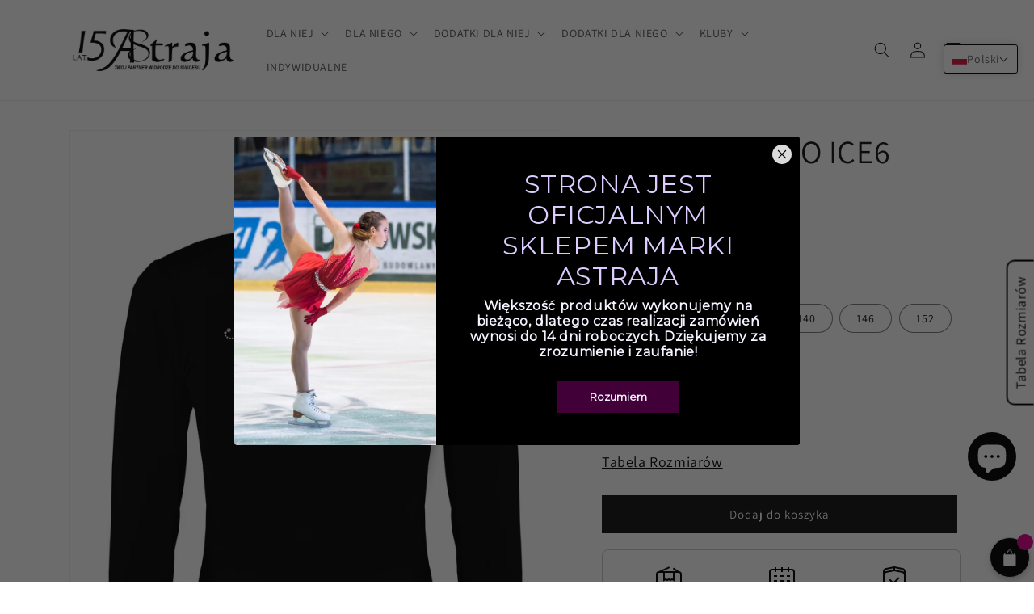

--- FILE ---
content_type: text/html; charset=utf-8
request_url: https://www.e-astraja.com/products/bluza-thermo-ice6-silver
body_size: 67401
content:
<!doctype html>
<html class="no-js" lang="pl">
  <head>
    <meta charset="utf-8">
    <meta http-equiv="X-UA-Compatible" content="IE=edge">
    <meta name="viewport" content="width=device-width,initial-scale=1">
    <meta name="theme-color" content="">
    <link rel="canonical" href="https://www.e-astraja.com/products/bluza-thermo-ice6-silver">
    <link rel="preconnect" href="https://cdn.shopify.com" crossorigin><link rel="icon" type="image/png" href="//www.e-astraja.com/cdn/shop/files/Beznazwy-2.png?crop=center&height=32&v=1739731770&width=32"><link rel="preconnect" href="https://fonts.shopifycdn.com" crossorigin><title>
      BLUZA THERMO ICE6 SILVER
 &ndash; ASTRAJA</title>

    
      <meta name="description" content="  Ta bluza będzie idealnie towarzyszyć przed, w trakcie i po treningu, zapewniając optymalny poziom ciepła. Model posiada kieszenie wykończone srebrną lamówką, w których zmieszczą się najpotrzebniejsze drobiazgi i telefon oraz błyszczącą aplikację ze srebrnych kamieni na plecach w kontrastującym kolorze. Bluza na zamek">
    

    

<meta property="og:site_name" content="ASTRAJA">
<meta property="og:url" content="https://www.e-astraja.com/products/bluza-thermo-ice6-silver">
<meta property="og:title" content="BLUZA THERMO ICE6 SILVER">
<meta property="og:type" content="product">
<meta property="og:description" content="  Ta bluza będzie idealnie towarzyszyć przed, w trakcie i po treningu, zapewniając optymalny poziom ciepła. Model posiada kieszenie wykończone srebrną lamówką, w których zmieszczą się najpotrzebniejsze drobiazgi i telefon oraz błyszczącą aplikację ze srebrnych kamieni na plecach w kontrastującym kolorze. Bluza na zamek"><meta property="og:image" content="http://www.e-astraja.com/cdn/shop/products/bluzaice6silver.png?v=1658832653">
  <meta property="og:image:secure_url" content="https://www.e-astraja.com/cdn/shop/products/bluzaice6silver.png?v=1658832653">
  <meta property="og:image:width" content="3000">
  <meta property="og:image:height" content="4500"><meta property="og:price:amount" content="240.00">
  <meta property="og:price:currency" content="PLN"><meta name="twitter:card" content="summary_large_image">
<meta name="twitter:title" content="BLUZA THERMO ICE6 SILVER">
<meta name="twitter:description" content="  Ta bluza będzie idealnie towarzyszyć przed, w trakcie i po treningu, zapewniając optymalny poziom ciepła. Model posiada kieszenie wykończone srebrną lamówką, w których zmieszczą się najpotrzebniejsze drobiazgi i telefon oraz błyszczącą aplikację ze srebrnych kamieni na plecach w kontrastującym kolorze. Bluza na zamek">


    <script src="//www.e-astraja.com/cdn/shop/t/8/assets/global.js?v=149496944046504657681673698114" defer="defer"></script>
    <script>window.performance && window.performance.mark && window.performance.mark('shopify.content_for_header.start');</script><meta name="facebook-domain-verification" content="pp1b8ghp3bvu4yg0t96p2tjxvk5oqq">
<meta name="google-site-verification" content="kBJxbZBAq1fqbWCwSbq6teKBzWlHR9l-RELUKSUQwNM">
<meta id="shopify-digital-wallet" name="shopify-digital-wallet" content="/29438279779/digital_wallets/dialog">
<meta name="shopify-checkout-api-token" content="b9d9676f2bf84f638cac12edff430a9f">
<meta id="in-context-paypal-metadata" data-shop-id="29438279779" data-venmo-supported="false" data-environment="production" data-locale="pl_PL" data-paypal-v4="true" data-currency="PLN">
<link rel="alternate" hreflang="x-default" href="https://www.e-astraja.com/products/bluza-thermo-ice6-silver">
<link rel="alternate" hreflang="pl" href="https://www.e-astraja.com/products/bluza-thermo-ice6-silver">
<link rel="alternate" hreflang="en" href="https://www.e-astraja.com/en/products/bluza-thermo-ice6-silver">
<link rel="alternate" hreflang="de" href="https://www.e-astraja.com/de/products/bluza-thermo-ice6-silver">
<link rel="alternate" hreflang="cs" href="https://www.e-astraja.com/cs/products/bluza-thermo-ice6-silver">
<link rel="alternate" type="application/json+oembed" href="https://www.e-astraja.com/products/bluza-thermo-ice6-silver.oembed">
<script async="async" src="/checkouts/internal/preloads.js?locale=pl-PL"></script>
<script id="shopify-features" type="application/json">{"accessToken":"b9d9676f2bf84f638cac12edff430a9f","betas":["rich-media-storefront-analytics"],"domain":"www.e-astraja.com","predictiveSearch":true,"shopId":29438279779,"locale":"pl"}</script>
<script>var Shopify = Shopify || {};
Shopify.shop = "astraja-sklep.myshopify.com";
Shopify.locale = "pl";
Shopify.currency = {"active":"PLN","rate":"1.0"};
Shopify.country = "PL";
Shopify.theme = {"name":"Dawn","id":141874364731,"schema_name":"Dawn","schema_version":"7.0.1","theme_store_id":887,"role":"main"};
Shopify.theme.handle = "null";
Shopify.theme.style = {"id":null,"handle":null};
Shopify.cdnHost = "www.e-astraja.com/cdn";
Shopify.routes = Shopify.routes || {};
Shopify.routes.root = "/";</script>
<script type="module">!function(o){(o.Shopify=o.Shopify||{}).modules=!0}(window);</script>
<script>!function(o){function n(){var o=[];function n(){o.push(Array.prototype.slice.apply(arguments))}return n.q=o,n}var t=o.Shopify=o.Shopify||{};t.loadFeatures=n(),t.autoloadFeatures=n()}(window);</script>
<script id="shop-js-analytics" type="application/json">{"pageType":"product"}</script>
<script defer="defer" async type="module" src="//www.e-astraja.com/cdn/shopifycloud/shop-js/modules/v2/client.init-shop-cart-sync_CBup9hwf.pl.esm.js"></script>
<script defer="defer" async type="module" src="//www.e-astraja.com/cdn/shopifycloud/shop-js/modules/v2/chunk.common_D_ekSGzr.esm.js"></script>
<script defer="defer" async type="module" src="//www.e-astraja.com/cdn/shopifycloud/shop-js/modules/v2/chunk.modal_Djuln7dH.esm.js"></script>
<script type="module">
  await import("//www.e-astraja.com/cdn/shopifycloud/shop-js/modules/v2/client.init-shop-cart-sync_CBup9hwf.pl.esm.js");
await import("//www.e-astraja.com/cdn/shopifycloud/shop-js/modules/v2/chunk.common_D_ekSGzr.esm.js");
await import("//www.e-astraja.com/cdn/shopifycloud/shop-js/modules/v2/chunk.modal_Djuln7dH.esm.js");

  window.Shopify.SignInWithShop?.initShopCartSync?.({"fedCMEnabled":true,"windoidEnabled":true});

</script>
<script>(function() {
  var isLoaded = false;
  function asyncLoad() {
    if (isLoaded) return;
    isLoaded = true;
    var urls = ["https:\/\/cdn.shopify.com\/s\/files\/1\/0294\/3827\/9779\/t\/2\/assets\/globo.formbuilder.init.js?v=1591791537\u0026shop=astraja-sklep.myshopify.com","https:\/\/lofreestuff.com\/api\/script?shop=astraja-sklep.myshopify.com","https:\/\/lofreestuff.com\/api\/script?shop=astraja-sklep.myshopify.com","https:\/\/lofreestuff.com\/api\/script?shop=astraja-sklep.myshopify.com","https:\/\/lofreestuff.com\/api\/script?shop=astraja-sklep.myshopify.com","https:\/\/previewer.zubrcommerce.com\/previewer-loader.js?shop=astraja-sklep.myshopify.com","https:\/\/lofreestuff.com\/api\/script?shop=astraja-sklep.myshopify.com","https:\/\/vellir-us-west-2.s3-us-west-2.amazonaws.com\/peek-mode\/peek-mode.min.js?shop=astraja-sklep.myshopify.com","https:\/\/cdn.recovermycart.com\/scripts\/keepcart\/CartJS.min.js?shop=astraja-sklep.myshopify.com\u0026shop=astraja-sklep.myshopify.com","https:\/\/cdn.shopify.com\/s\/files\/1\/0294\/3827\/9779\/t\/7\/assets\/globo.swatch.init.js?shop=astraja-sklep.myshopify.com","https:\/\/cdn.shopify.com\/s\/files\/1\/0294\/3827\/9779\/t\/7\/assets\/globo.swatch.init.js?shop=astraja-sklep.myshopify.com","https:\/\/cdn.shopify.com\/s\/files\/1\/0294\/3827\/9779\/t\/6\/assets\/globo.swatch.init.js?shop=astraja-sklep.myshopify.com","https:\/\/cdn.shopify.com\/s\/files\/1\/0184\/4255\/1360\/files\/haloroar-legal.min.js?v=1649374317\u0026shop=astraja-sklep.myshopify.com","https:\/\/inffuse-platform.appspot.com\/plugins\/shopify\/loader.js?app=calendar\u0026shop=astraja-sklep.myshopify.com\u0026shop=astraja-sklep.myshopify.com","https:\/\/inffuse-platform.appspot.com\/plugins\/shopify\/loader.js?app=calendar\u0026shop=astraja-sklep.myshopify.com\u0026shop=astraja-sklep.myshopify.com","https:\/\/addons.good-apps.co\/storage\/js\/goodpa_product_accessories-astraja-sklep.myshopify.com.js?ver=53\u0026shop=astraja-sklep.myshopify.com","https:\/\/icons.good-apps.co\/storage\/js\/goodhl_product_icons-astraja-sklep.myshopify.com.js?ver=33\u0026shop=astraja-sklep.myshopify.com","https:\/\/sizechart.good-apps.co\/storage\/js\/good_apps_timer-astraja-sklep.myshopify.com.js?ver=140\u0026shop=astraja-sklep.myshopify.com"];
    for (var i = 0; i < urls.length; i++) {
      var s = document.createElement('script');
      s.type = 'text/javascript';
      s.async = true;
      s.src = urls[i];
      var x = document.getElementsByTagName('script')[0];
      x.parentNode.insertBefore(s, x);
    }
  };
  if(window.attachEvent) {
    window.attachEvent('onload', asyncLoad);
  } else {
    window.addEventListener('load', asyncLoad, false);
  }
})();</script>
<script id="__st">var __st={"a":29438279779,"offset":3600,"reqid":"cf36ed76-7073-458d-96f0-47f79fbe139f-1769371260","pageurl":"www.e-astraja.com\/products\/bluza-thermo-ice6-silver","u":"fdc314e35b05","p":"product","rtyp":"product","rid":6794803150947};</script>
<script>window.ShopifyPaypalV4VisibilityTracking = true;</script>
<script id="captcha-bootstrap">!function(){'use strict';const t='contact',e='account',n='new_comment',o=[[t,t],['blogs',n],['comments',n],[t,'customer']],c=[[e,'customer_login'],[e,'guest_login'],[e,'recover_customer_password'],[e,'create_customer']],r=t=>t.map((([t,e])=>`form[action*='/${t}']:not([data-nocaptcha='true']) input[name='form_type'][value='${e}']`)).join(','),a=t=>()=>t?[...document.querySelectorAll(t)].map((t=>t.form)):[];function s(){const t=[...o],e=r(t);return a(e)}const i='password',u='form_key',d=['recaptcha-v3-token','g-recaptcha-response','h-captcha-response',i],f=()=>{try{return window.sessionStorage}catch{return}},m='__shopify_v',_=t=>t.elements[u];function p(t,e,n=!1){try{const o=window.sessionStorage,c=JSON.parse(o.getItem(e)),{data:r}=function(t){const{data:e,action:n}=t;return t[m]||n?{data:e,action:n}:{data:t,action:n}}(c);for(const[e,n]of Object.entries(r))t.elements[e]&&(t.elements[e].value=n);n&&o.removeItem(e)}catch(o){console.error('form repopulation failed',{error:o})}}const l='form_type',E='cptcha';function T(t){t.dataset[E]=!0}const w=window,h=w.document,L='Shopify',v='ce_forms',y='captcha';let A=!1;((t,e)=>{const n=(g='f06e6c50-85a8-45c8-87d0-21a2b65856fe',I='https://cdn.shopify.com/shopifycloud/storefront-forms-hcaptcha/ce_storefront_forms_captcha_hcaptcha.v1.5.2.iife.js',D={infoText:'Chronione przez hCaptcha',privacyText:'Prywatność',termsText:'Warunki'},(t,e,n)=>{const o=w[L][v],c=o.bindForm;if(c)return c(t,g,e,D).then(n);var r;o.q.push([[t,g,e,D],n]),r=I,A||(h.body.append(Object.assign(h.createElement('script'),{id:'captcha-provider',async:!0,src:r})),A=!0)});var g,I,D;w[L]=w[L]||{},w[L][v]=w[L][v]||{},w[L][v].q=[],w[L][y]=w[L][y]||{},w[L][y].protect=function(t,e){n(t,void 0,e),T(t)},Object.freeze(w[L][y]),function(t,e,n,w,h,L){const[v,y,A,g]=function(t,e,n){const i=e?o:[],u=t?c:[],d=[...i,...u],f=r(d),m=r(i),_=r(d.filter((([t,e])=>n.includes(e))));return[a(f),a(m),a(_),s()]}(w,h,L),I=t=>{const e=t.target;return e instanceof HTMLFormElement?e:e&&e.form},D=t=>v().includes(t);t.addEventListener('submit',(t=>{const e=I(t);if(!e)return;const n=D(e)&&!e.dataset.hcaptchaBound&&!e.dataset.recaptchaBound,o=_(e),c=g().includes(e)&&(!o||!o.value);(n||c)&&t.preventDefault(),c&&!n&&(function(t){try{if(!f())return;!function(t){const e=f();if(!e)return;const n=_(t);if(!n)return;const o=n.value;o&&e.removeItem(o)}(t);const e=Array.from(Array(32),(()=>Math.random().toString(36)[2])).join('');!function(t,e){_(t)||t.append(Object.assign(document.createElement('input'),{type:'hidden',name:u})),t.elements[u].value=e}(t,e),function(t,e){const n=f();if(!n)return;const o=[...t.querySelectorAll(`input[type='${i}']`)].map((({name:t})=>t)),c=[...d,...o],r={};for(const[a,s]of new FormData(t).entries())c.includes(a)||(r[a]=s);n.setItem(e,JSON.stringify({[m]:1,action:t.action,data:r}))}(t,e)}catch(e){console.error('failed to persist form',e)}}(e),e.submit())}));const S=(t,e)=>{t&&!t.dataset[E]&&(n(t,e.some((e=>e===t))),T(t))};for(const o of['focusin','change'])t.addEventListener(o,(t=>{const e=I(t);D(e)&&S(e,y())}));const B=e.get('form_key'),M=e.get(l),P=B&&M;t.addEventListener('DOMContentLoaded',(()=>{const t=y();if(P)for(const e of t)e.elements[l].value===M&&p(e,B);[...new Set([...A(),...v().filter((t=>'true'===t.dataset.shopifyCaptcha))])].forEach((e=>S(e,t)))}))}(h,new URLSearchParams(w.location.search),n,t,e,['guest_login'])})(!0,!0)}();</script>
<script integrity="sha256-4kQ18oKyAcykRKYeNunJcIwy7WH5gtpwJnB7kiuLZ1E=" data-source-attribution="shopify.loadfeatures" defer="defer" src="//www.e-astraja.com/cdn/shopifycloud/storefront/assets/storefront/load_feature-a0a9edcb.js" crossorigin="anonymous"></script>
<script data-source-attribution="shopify.dynamic_checkout.dynamic.init">var Shopify=Shopify||{};Shopify.PaymentButton=Shopify.PaymentButton||{isStorefrontPortableWallets:!0,init:function(){window.Shopify.PaymentButton.init=function(){};var t=document.createElement("script");t.src="https://www.e-astraja.com/cdn/shopifycloud/portable-wallets/latest/portable-wallets.pl.js",t.type="module",document.head.appendChild(t)}};
</script>
<script data-source-attribution="shopify.dynamic_checkout.buyer_consent">
  function portableWalletsHideBuyerConsent(e){var t=document.getElementById("shopify-buyer-consent"),n=document.getElementById("shopify-subscription-policy-button");t&&n&&(t.classList.add("hidden"),t.setAttribute("aria-hidden","true"),n.removeEventListener("click",e))}function portableWalletsShowBuyerConsent(e){var t=document.getElementById("shopify-buyer-consent"),n=document.getElementById("shopify-subscription-policy-button");t&&n&&(t.classList.remove("hidden"),t.removeAttribute("aria-hidden"),n.addEventListener("click",e))}window.Shopify?.PaymentButton&&(window.Shopify.PaymentButton.hideBuyerConsent=portableWalletsHideBuyerConsent,window.Shopify.PaymentButton.showBuyerConsent=portableWalletsShowBuyerConsent);
</script>
<script data-source-attribution="shopify.dynamic_checkout.cart.bootstrap">document.addEventListener("DOMContentLoaded",(function(){function t(){return document.querySelector("shopify-accelerated-checkout-cart, shopify-accelerated-checkout")}if(t())Shopify.PaymentButton.init();else{new MutationObserver((function(e,n){t()&&(Shopify.PaymentButton.init(),n.disconnect())})).observe(document.body,{childList:!0,subtree:!0})}}));
</script>
<script id='scb4127' type='text/javascript' async='' src='https://www.e-astraja.com/cdn/shopifycloud/privacy-banner/storefront-banner.js'></script><link id="shopify-accelerated-checkout-styles" rel="stylesheet" media="screen" href="https://www.e-astraja.com/cdn/shopifycloud/portable-wallets/latest/accelerated-checkout-backwards-compat.css" crossorigin="anonymous">
<style id="shopify-accelerated-checkout-cart">
        #shopify-buyer-consent {
  margin-top: 1em;
  display: inline-block;
  width: 100%;
}

#shopify-buyer-consent.hidden {
  display: none;
}

#shopify-subscription-policy-button {
  background: none;
  border: none;
  padding: 0;
  text-decoration: underline;
  font-size: inherit;
  cursor: pointer;
}

#shopify-subscription-policy-button::before {
  box-shadow: none;
}

      </style>
<script id="sections-script" data-sections="header,footer" defer="defer" src="//www.e-astraja.com/cdn/shop/t/8/compiled_assets/scripts.js?v=4735"></script>
<script>window.performance && window.performance.mark && window.performance.mark('shopify.content_for_header.end');</script>

    <script>
		var ets_sc_product = 6794803150947;
    </script>
    <script src="//www.e-astraja.com/cdn/shop/t/8/assets/ets_sc_config.js?v=56927432408902488341679993582" defer="defer" type="text/javascript"></script>





    <style data-shopify>
      @font-face {
  font-family: Assistant;
  font-weight: 400;
  font-style: normal;
  font-display: swap;
  src: url("//www.e-astraja.com/cdn/fonts/assistant/assistant_n4.9120912a469cad1cc292572851508ca49d12e768.woff2") format("woff2"),
       url("//www.e-astraja.com/cdn/fonts/assistant/assistant_n4.6e9875ce64e0fefcd3f4446b7ec9036b3ddd2985.woff") format("woff");
}

      @font-face {
  font-family: Assistant;
  font-weight: 700;
  font-style: normal;
  font-display: swap;
  src: url("//www.e-astraja.com/cdn/fonts/assistant/assistant_n7.bf44452348ec8b8efa3aa3068825305886b1c83c.woff2") format("woff2"),
       url("//www.e-astraja.com/cdn/fonts/assistant/assistant_n7.0c887fee83f6b3bda822f1150b912c72da0f7b64.woff") format("woff");
}

      
      
      @font-face {
  font-family: Assistant;
  font-weight: 400;
  font-style: normal;
  font-display: swap;
  src: url("//www.e-astraja.com/cdn/fonts/assistant/assistant_n4.9120912a469cad1cc292572851508ca49d12e768.woff2") format("woff2"),
       url("//www.e-astraja.com/cdn/fonts/assistant/assistant_n4.6e9875ce64e0fefcd3f4446b7ec9036b3ddd2985.woff") format("woff");
}


      :root {
        --font-body-family: Assistant, sans-serif;
        --font-body-style: normal;
        --font-body-weight: 400;
        --font-body-weight-bold: 700;

        --font-heading-family: Assistant, sans-serif;
        --font-heading-style: normal;
        --font-heading-weight: 400;

        --font-body-scale: 1.0;
        --font-heading-scale: 1.0;

        --color-base-text: 18, 18, 18;
        --color-shadow: 18, 18, 18;
        --color-base-background-1: 255, 255, 255;
        --color-base-background-2: 243, 243, 243;
        --color-base-solid-button-labels: 255, 255, 255;
        --color-base-outline-button-labels: 18, 18, 18;
        --color-base-accent-1: 18, 18, 18;
        --color-base-accent-2: 242, 178, 164;
        --payment-terms-background-color: #ffffff;

        --gradient-base-background-1: #ffffff;
        --gradient-base-background-2: #f3f3f3;
        --gradient-base-accent-1: #121212;
        --gradient-base-accent-2: #f2b2a4;

        --media-padding: px;
        --media-border-opacity: 0.05;
        --media-border-width: 1px;
        --media-radius: 0px;
        --media-shadow-opacity: 0.0;
        --media-shadow-horizontal-offset: 0px;
        --media-shadow-vertical-offset: 4px;
        --media-shadow-blur-radius: 5px;
        --media-shadow-visible: 0;

        --page-width: 120rem;
        --page-width-margin: 0rem;

        --product-card-image-padding: 0.0rem;
        --product-card-corner-radius: 0.0rem;
        --product-card-text-alignment: left;
        --product-card-border-width: 0.0rem;
        --product-card-border-opacity: 0.1;
        --product-card-shadow-opacity: 0.0;
        --product-card-shadow-visible: 0;
        --product-card-shadow-horizontal-offset: 0.0rem;
        --product-card-shadow-vertical-offset: 0.4rem;
        --product-card-shadow-blur-radius: 0.5rem;

        --collection-card-image-padding: 0.0rem;
        --collection-card-corner-radius: 0.0rem;
        --collection-card-text-alignment: left;
        --collection-card-border-width: 0.0rem;
        --collection-card-border-opacity: 0.1;
        --collection-card-shadow-opacity: 0.0;
        --collection-card-shadow-visible: 0;
        --collection-card-shadow-horizontal-offset: 0.0rem;
        --collection-card-shadow-vertical-offset: 0.4rem;
        --collection-card-shadow-blur-radius: 0.5rem;

        --blog-card-image-padding: 0.0rem;
        --blog-card-corner-radius: 0.0rem;
        --blog-card-text-alignment: left;
        --blog-card-border-width: 0.0rem;
        --blog-card-border-opacity: 0.1;
        --blog-card-shadow-opacity: 0.0;
        --blog-card-shadow-visible: 0;
        --blog-card-shadow-horizontal-offset: 0.0rem;
        --blog-card-shadow-vertical-offset: 0.4rem;
        --blog-card-shadow-blur-radius: 0.5rem;

        --badge-corner-radius: 4.0rem;

        --popup-border-width: 1px;
        --popup-border-opacity: 0.1;
        --popup-corner-radius: 0px;
        --popup-shadow-opacity: 0.0;
        --popup-shadow-horizontal-offset: 0px;
        --popup-shadow-vertical-offset: 4px;
        --popup-shadow-blur-radius: 5px;

        --drawer-border-width: 1px;
        --drawer-border-opacity: 0.1;
        --drawer-shadow-opacity: 0.0;
        --drawer-shadow-horizontal-offset: 0px;
        --drawer-shadow-vertical-offset: 4px;
        --drawer-shadow-blur-radius: 5px;

        --spacing-sections-desktop: 0px;
        --spacing-sections-mobile: 0px;

        --grid-desktop-vertical-spacing: 8px;
        --grid-desktop-horizontal-spacing: 8px;
        --grid-mobile-vertical-spacing: 4px;
        --grid-mobile-horizontal-spacing: 4px;

        --text-boxes-border-opacity: 0.1;
        --text-boxes-border-width: 0px;
        --text-boxes-radius: 0px;
        --text-boxes-shadow-opacity: 0.0;
        --text-boxes-shadow-visible: 0;
        --text-boxes-shadow-horizontal-offset: 0px;
        --text-boxes-shadow-vertical-offset: 4px;
        --text-boxes-shadow-blur-radius: 5px;

        --buttons-radius: 0px;
        --buttons-radius-outset: 0px;
        --buttons-border-width: 1px;
        --buttons-border-opacity: 1.0;
        --buttons-shadow-opacity: 0.0;
        --buttons-shadow-visible: 0;
        --buttons-shadow-horizontal-offset: 0px;
        --buttons-shadow-vertical-offset: 4px;
        --buttons-shadow-blur-radius: 5px;
        --buttons-border-offset: 0px;

        --inputs-radius: 0px;
        --inputs-border-width: 1px;
        --inputs-border-opacity: 0.55;
        --inputs-shadow-opacity: 0.0;
        --inputs-shadow-horizontal-offset: 0px;
        --inputs-margin-offset: 0px;
        --inputs-shadow-vertical-offset: 4px;
        --inputs-shadow-blur-radius: 5px;
        --inputs-radius-outset: 0px;

        --variant-pills-radius: 40px;
        --variant-pills-border-width: 1px;
        --variant-pills-border-opacity: 0.55;
        --variant-pills-shadow-opacity: 0.0;
        --variant-pills-shadow-horizontal-offset: 0px;
        --variant-pills-shadow-vertical-offset: 4px;
        --variant-pills-shadow-blur-radius: 5px;
      }

      *,
      *::before,
      *::after {
        box-sizing: inherit;
      }

      html {
        box-sizing: border-box;
        font-size: calc(var(--font-body-scale) * 62.5%);
        height: 100%;
      }

      body {
        display: grid;
        grid-template-rows: auto auto 1fr auto;
        grid-template-columns: 100%;
        min-height: 100%;
        margin: 0;
        font-size: 1.5rem;
        letter-spacing: 0.06rem;
        line-height: calc(1 + 0.8 / var(--font-body-scale));
        font-family: var(--font-body-family);
        font-style: var(--font-body-style);
        font-weight: var(--font-body-weight);
      }

      @media screen and (min-width: 750px) {
        body {
          font-size: 1.6rem;
        }
      }
    </style>

    <link href="//www.e-astraja.com/cdn/shop/t/8/assets/base.css?v=88290808517547527771673698116" rel="stylesheet" type="text/css" media="all" />
<link rel="preload" as="font" href="//www.e-astraja.com/cdn/fonts/assistant/assistant_n4.9120912a469cad1cc292572851508ca49d12e768.woff2" type="font/woff2" crossorigin><link rel="preload" as="font" href="//www.e-astraja.com/cdn/fonts/assistant/assistant_n4.9120912a469cad1cc292572851508ca49d12e768.woff2" type="font/woff2" crossorigin><link rel="stylesheet" href="//www.e-astraja.com/cdn/shop/t/8/assets/component-predictive-search.css?v=83512081251802922551673698113" media="print" onload="this.media='all'"><script>document.documentElement.className = document.documentElement.className.replace('no-js', 'js');
    if (Shopify.designMode) {
      document.documentElement.classList.add('shopify-design-mode');
    }
    </script>
  
  










 <link rel="stylesheet" href="//www.e-astraja.com/cdn/shop/t/8/assets/previewer.css?v=102315477585672008301679386663" />
<script src="//www.e-astraja.com/cdn/shop/t/8/assets/previewer.js?v=103377268847799524181673698108" type="text/javascript" defer></script>
<link rel="stylesheet" href="//www.e-astraja.com/cdn/shop/t/8/assets/slick.css?v=98340474046176884051673698110" />

 <!-- BEGIN app block: shopify://apps/xo-builder/blocks/xo-builder/52f85ec6-4036-4682-abec-8ff877cf768b --><!-- XO Builder styles: https://apps.shopify.com/xo-builder --><link href="https://cdn.shopify.com/extensions/019a7148-5c57-7ffa-8bd4-21cafe187919/production-builder-53/assets/xo-builder.base.css" rel="stylesheet" type="text/css" media="all" /><link href="https://cdn.shopify.com/extensions/019a7148-5c57-7ffa-8bd4-21cafe187919/production-builder-53/assets/xo-builder.components.css" rel="stylesheet" type="text/css" media="all" /><link href="https://cdn-builder.xotiny.com/shops/astraja-sklep/xo-builder-global.min.css?1745710080552" rel="stylesheet" type="text/css" media="all" /><script src="https://cdn.shopify.com/extensions/019a7148-5c57-7ffa-8bd4-21cafe187919/production-builder-53/assets/xo-builder.components.js" defer="defer"></script><script src="https://cdn-builder.xotiny.com/shops/astraja-sklep/xo-builder-global.min.js?1745710080552" defer="defer"></script><!-- End: XO Builder styles -->


<!-- END app block --><!-- BEGIN app block: shopify://apps/t-lab-ai-language-translate/blocks/custom_translations/b5b83690-efd4-434d-8c6a-a5cef4019faf --><!-- BEGIN app snippet: custom_translation_scripts --><script>
(()=>{var o=/\([0-9]+?\)$/,M=/\r?\n|\r|\t|\xa0|\u200B|\u200E|&nbsp;| /g,v=/<\/?[a-z][\s\S]*>/i,t=/^(https?:\/\/|\/\/)[^\s/$.?#].[^\s]*$/i,k=/\{\{\s*([a-zA-Z_]\w*)\s*\}\}/g,p=/\{\{\s*([a-zA-Z_]\w*)\s*\}\}/,r=/^(https:)?\/\/cdn\.shopify\.com\/(.+)\.(png|jpe?g|gif|webp|svgz?|bmp|tiff?|ico|avif)/i,e=/^(https:)?\/\/cdn\.shopify\.com/i,a=/\b(?:https?|ftp)?:?\/\/?[^\s\/]+\/[^\s]+\.(?:png|jpe?g|gif|webp|svgz?|bmp|tiff?|ico|avif)\b/i,I=/url\(['"]?(.*?)['"]?\)/,m="__label:",i=document.createElement("textarea"),u={t:["src","data-src","data-source","data-href","data-zoom","data-master","data-bg","base-src"],i:["srcset","data-srcset"],o:["href","data-href"],u:["href","data-href","data-src","data-zoom"]},g=new Set(["img","picture","button","p","a","input"]),h=16.67,s=function(n){return n.nodeType===Node.ELEMENT_NODE},c=function(n){return n.nodeType===Node.TEXT_NODE};function w(n){return r.test(n.trim())||a.test(n.trim())}function b(n){return(n=>(n=n.trim(),t.test(n)))(n)||e.test(n.trim())}var l=function(n){return!n||0===n.trim().length};function j(n){return i.innerHTML=n,i.value}function T(n){return A(j(n))}function A(n){return n.trim().replace(o,"").replace(M,"").trim()}var _=1e3;function D(n){n=n.trim().replace(M,"").replace(/&amp;/g,"&").replace(/&gt;/g,">").replace(/&lt;/g,"<").trim();return n.length>_?N(n):n}function E(n){return n.trim().toLowerCase().replace(/^https:/i,"")}function N(n){for(var t=5381,r=0;r<n.length;r++)t=(t<<5)+t^n.charCodeAt(r);return(t>>>0).toString(36)}function f(n){for(var t=document.createElement("template"),r=(t.innerHTML=n,["SCRIPT","IFRAME","OBJECT","EMBED","LINK","META"]),e=/^(on\w+|srcdoc|style)$/i,a=document.createTreeWalker(t.content,NodeFilter.SHOW_ELEMENT),i=a.nextNode();i;i=a.nextNode()){var o=i;if(r.includes(o.nodeName))o.remove();else for(var u=o.attributes.length-1;0<=u;--u)e.test(o.attributes[u].name)&&o.removeAttribute(o.attributes[u].name)}return t.innerHTML}function d(n,t,r){void 0===r&&(r=20);for(var e=n,a=0;e&&e.parentElement&&a<r;){for(var i=e.parentElement,o=0,u=t;o<u.length;o++)for(var s=u[o],c=0,l=s.l;c<l.length;c++){var f=l[c];switch(f.type){case"class":for(var d=0,v=i.classList;d<v.length;d++){var p=v[d];if(f.value.test(p))return s.label}break;case"id":if(i.id&&f.value.test(i.id))return s.label;break;case"attribute":if(i.hasAttribute(f.name)){if(!f.value)return s.label;var m=i.getAttribute(f.name);if(m&&f.value.test(m))return s.label}}}e=i,a++}return"unknown"}function y(n,t){var r,e,a;"function"==typeof window.fetch&&"AbortController"in window?(r=new AbortController,e=setTimeout(function(){return r.abort()},3e3),fetch(n,{credentials:"same-origin",signal:r.signal}).then(function(n){return clearTimeout(e),n.ok?n.json():Promise.reject(n)}).then(t).catch(console.error)):((a=new XMLHttpRequest).onreadystatechange=function(){4===a.readyState&&200===a.status&&t(JSON.parse(a.responseText))},a.open("GET",n,!0),a.timeout=3e3,a.send())}function O(){var l=/([^\s]+)\.(png|jpe?g|gif|webp|svgz?|bmp|tiff?|ico|avif)$/i,f=/_(\{width\}x*|\{width\}x\{height\}|\d{3,4}x\d{3,4}|\d{3,4}x|x\d{3,4}|pinco|icon|thumb|small|compact|medium|large|grande|original|master)(_crop_\w+)*(@[2-3]x)*(.progressive)*$/i,d=/^(https?|ftp|file):\/\//i;function r(n){var t,r="".concat(n.path).concat(n.v).concat(null!=(r=n.size)?r:"",".").concat(n.p);return n.m&&(r="".concat(n.path).concat(n.m,"/").concat(n.v).concat(null!=(t=n.size)?t:"",".").concat(n.p)),n.host&&(r="".concat(null!=(t=n.protocol)?t:"","//").concat(n.host).concat(r)),n.g&&(r+=n.g),r}return{h:function(n){var t=!0,r=(d.test(n)||n.startsWith("//")||(t=!1,n="https://example.com"+n),t);n.startsWith("//")&&(r=!1,n="https:"+n);try{new URL(n)}catch(n){return null}var e,a,i,o,u,s,n=new URL(n),c=n.pathname.split("/").filter(function(n){return n});return c.length<1||(a=c.pop(),e=null!=(e=c.pop())?e:null,null===(a=a.match(l)))?null:(s=a[1],a=a[2],i=s.match(f),o=s,(u=null)!==i&&(o=s.substring(0,i.index),u=i[0]),s=0<c.length?"/"+c.join("/")+"/":"/",{protocol:r?n.protocol:null,host:t?n.host:null,path:s,g:n.search,m:e,v:o,size:u,p:a,version:n.searchParams.get("v"),width:n.searchParams.get("width")})},T:r,S:function(n){return(n.m?"/".concat(n.m,"/"):"/").concat(n.v,".").concat(n.p)},M:function(n){return(n.m?"/".concat(n.m,"/"):"/").concat(n.v,".").concat(n.p,"?v=").concat(n.version||"0")},k:function(n,t){return r({protocol:t.protocol,host:t.host,path:t.path,g:t.g,m:t.m,v:t.v,size:n.size,p:t.p,version:t.version,width:t.width})}}}var x,S,C={},H={};function q(p,n){var m=new Map,g=new Map,i=new Map,r=new Map,e=new Map,a=new Map,o=new Map,u=function(n){return n.toLowerCase().replace(/[\s\W_]+/g,"")},s=new Set(n.A.map(u)),c=0,l=!1,f=!1,d=O();function v(n,t,r){s.has(u(n))||n&&t&&(r.set(n,t),l=!0)}function t(n,t){if(n&&n.trim()&&0!==m.size){var r=A(n),e=H[r];if(e&&(p.log("dictionary",'Overlapping text: "'.concat(n,'" related to html: "').concat(e,'"')),t)&&(n=>{if(n)for(var t=h(n.outerHTML),r=t._,e=(t.I||(r=0),n.parentElement),a=0;e&&a<5;){var i=h(e.outerHTML),o=i.I,i=i._;if(o){if(p.log("dictionary","Ancestor depth ".concat(a,": overlap score=").concat(i.toFixed(3),", base=").concat(r.toFixed(3))),r<i)return 1;if(i<r&&0<r)return}e=e.parentElement,a++}})(t))p.log("dictionary",'Skipping text translation for "'.concat(n,'" because an ancestor HTML translation exists'));else{e=m.get(r);if(e)return e;var a=n;if(a&&a.trim()&&0!==g.size){for(var i,o,u,s=g.entries(),c=s.next();!c.done;){var l=c.value[0],f=c.value[1],d=a.trim().match(l);if(d&&1<d.length){i=l,o=f,u=d;break}c=s.next()}if(i&&o&&u){var v=u.slice(1),t=o.match(k);if(t&&t.length===v.length)return t.reduce(function(n,t,r){return n.replace(t,v[r])},o)}}}}return null}function h(n){var r,e,a;return!n||!n.trim()||0===i.size?{I:null,_:0}:(r=D(n),a=0,(e=null)!=(n=i.get(r))?{I:n,_:1}:(i.forEach(function(n,t){-1!==t.indexOf(r)&&(t=r.length/t.length,a<t)&&(a=t,e=n)}),{I:e,_:a}))}function w(n){return n&&n.trim()&&0!==i.size&&(n=D(n),null!=(n=i.get(n)))?n:null}function b(n){if(n&&n.trim()&&0!==r.size){var t=E(n),t=r.get(t);if(t)return t;t=d.h(n);if(t){n=d.M(t).toLowerCase(),n=r.get(n);if(n)return n;n=d.S(t).toLowerCase(),t=r.get(n);if(t)return t}}return null}function T(n){return!n||!n.trim()||0===e.size||void 0===(n=e.get(A(n)))?null:n}function y(n){return!n||!n.trim()||0===a.size||void 0===(n=a.get(E(n)))?null:n}function x(n){var t;return!n||!n.trim()||0===o.size?null:null!=(t=o.get(A(n)))?t:(t=D(n),void 0!==(n=o.get(t))?n:null)}function S(){var n={j:m,D:g,N:i,O:r,C:e,H:a,q:o,L:l,R:c,F:C};return JSON.stringify(n,function(n,t){return t instanceof Map?Object.fromEntries(t.entries()):t})}return{J:function(n,t){v(n,t,m)},U:function(n,t){n&&t&&(n=new RegExp("^".concat(n,"$"),"s"),g.set(n,t),l=!0)},$:function(n,t){var r;n!==t&&(v((r=j(r=n).trim().replace(M,"").trim()).length>_?N(r):r,t,i),c=Math.max(c,n.length))},P:function(n,t){v(n,t,r),(n=d.h(n))&&(v(d.M(n).toLowerCase(),t,r),v(d.S(n).toLowerCase(),t,r))},G:function(n,t){v(n.replace("[img-alt]","").replace(M,"").trim(),t,e)},B:function(n,t){v(n,t,a)},W:function(n,t){f=!0,v(n,t,o)},V:function(){return p.log("dictionary","Translation dictionaries: ",S),i.forEach(function(n,r){m.forEach(function(n,t){r!==t&&-1!==r.indexOf(t)&&(C[t]=A(n),H[t]=r)})}),p.log("dictionary","appliedTextTranslations: ",JSON.stringify(C)),p.log("dictionary","overlappingTexts: ",JSON.stringify(H)),{L:l,Z:f,K:t,X:w,Y:b,nn:T,tn:y,rn:x}}}}function z(n,t,r){function f(n,t){t=n.split(t);return 2===t.length?t[1].trim()?t:[t[0]]:[n]}var d=q(r,t);return n.forEach(function(n){if(n){var c,l=n.name,n=n.value;if(l&&n){if("string"==typeof n)try{c=JSON.parse(n)}catch(n){return void r.log("dictionary","Invalid metafield JSON for "+l,function(){return String(n)})}else c=n;c&&Object.keys(c).forEach(function(e){if(e){var n,t,r,a=c[e];if(a)if(e!==a)if(l.includes("judge"))r=T(e),d.W(r,a);else if(e.startsWith("[img-alt]"))d.G(e,a);else if(e.startsWith("[img-src]"))n=E(e.replace("[img-src]","")),d.P(n,a);else if(v.test(e))d.$(e,a);else if(w(e))n=E(e),d.P(n,a);else if(b(e))r=E(e),d.B(r,a);else if("/"===(n=(n=e).trim())[0]&&"/"!==n[1]&&(r=E(e),d.B(r,a),r=T(e),d.J(r,a)),p.test(e))(s=(r=e).match(k))&&0<s.length&&(t=r.replace(/[-\/\\^$*+?.()|[\]]/g,"\\$&"),s.forEach(function(n){t=t.replace(n,"(.*)")}),d.U(t,a));else if(e.startsWith(m))r=a.replace(m,""),s=e.replace(m,""),d.J(T(s),r);else{if("product_tags"===l)for(var i=0,o=["_",":"];i<o.length;i++){var u=(n=>{if(e.includes(n)){var t=f(e,n),r=f(a,n);if(t.length===r.length)return t.forEach(function(n,t){n!==r[t]&&(d.J(T(n),r[t]),d.J(T("".concat(n,":")),"".concat(r[t],":")))}),{value:void 0}}})(o[i]);if("object"==typeof u)return u.value}var s=T(e);s!==a&&d.J(s,a)}}})}}}),d.V()}function L(y,x){var e=[{label:"judge-me",l:[{type:"class",value:/jdgm/i},{type:"id",value:/judge-me/i},{type:"attribute",name:"data-widget-name",value:/review_widget/i}]}],a=O();function S(r,n,e){n.forEach(function(n){var t=r.getAttribute(n);t&&(t=n.includes("href")?e.tn(t):e.K(t))&&r.setAttribute(n,t)})}function M(n,t,r){var e,a=n.getAttribute(t);a&&((e=i(a=E(a.split("&")[0]),r))?n.setAttribute(t,e):(e=r.tn(a))&&n.setAttribute(t,e))}function k(n,t,r){var e=n.getAttribute(t);e&&(e=((n,t)=>{var r=(n=n.split(",").filter(function(n){return null!=n&&""!==n.trim()}).map(function(n){var n=n.trim().split(/\s+/),t=n[0].split("?"),r=t[0],t=t[1],t=t?t.split("&"):[],e=((n,t)=>{for(var r=0;r<n.length;r++)if(t(n[r]))return n[r];return null})(t,function(n){return n.startsWith("v=")}),t=t.filter(function(n){return!n.startsWith("v=")}),n=n[1];return{url:r,version:e,en:t.join("&"),size:n}}))[0].url;if(r=i(r=n[0].version?"".concat(r,"?").concat(n[0].version):r,t)){var e=a.h(r);if(e)return n.map(function(n){var t=n.url,r=a.h(t);return r&&(t=a.k(r,e)),n.en&&(r=t.includes("?")?"&":"?",t="".concat(t).concat(r).concat(n.en)),t=n.size?"".concat(t," ").concat(n.size):t}).join(",")}})(e,r))&&n.setAttribute(t,e)}function i(n,t){var r=a.h(n);return null===r?null:(n=t.Y(n))?null===(n=a.h(n))?null:a.k(r,n):(n=a.S(r),null===(t=t.Y(n))||null===(n=a.h(t))?null:a.k(r,n))}function A(n,t,r){var e,a,i,o;r.an&&(e=n,a=r.on,u.o.forEach(function(n){var t=e.getAttribute(n);if(!t)return!1;!t.startsWith("/")||t.startsWith("//")||t.startsWith(a)||(t="".concat(a).concat(t),e.setAttribute(n,t))})),i=n,r=u.u.slice(),o=t,r.forEach(function(n){var t,r=i.getAttribute(n);r&&(w(r)?(t=o.Y(r))&&i.setAttribute(n,t):(t=o.tn(r))&&i.setAttribute(n,t))})}function _(t,r){var n,e,a,i,o;u.t.forEach(function(n){return M(t,n,r)}),u.i.forEach(function(n){return k(t,n,r)}),e="alt",a=r,(o=(n=t).getAttribute(e))&&((i=a.nn(o))?n.setAttribute(e,i):(i=a.K(o))&&n.setAttribute(e,i))}return{un:function(n){return!(!n||!s(n)||x.sn.includes((n=n).tagName.toLowerCase())||n.classList.contains("tl-switcher-container")||(n=n.parentNode)&&["SCRIPT","STYLE"].includes(n.nodeName.toUpperCase()))},cn:function(n){if(c(n)&&null!=(t=n.textContent)&&t.trim()){if(y.Z)if("judge-me"===d(n,e,5)){var t=y.rn(n.textContent);if(t)return void(n.textContent=j(t))}var r,t=y.K(n.textContent,n.parentElement||void 0);t&&(r=n.textContent.trim().replace(o,"").trim(),n.textContent=j(n.textContent.replace(r,t)))}},ln:function(n){if(!!l(n.textContent)||!n.innerHTML)return!1;if(y.Z&&"judge-me"===d(n,e,5)){var t=y.rn(n.innerHTML);if(t)return n.innerHTML=f(t),!0}t=y.X(n.innerHTML);return!!t&&(n.innerHTML=f(t),!0)},fn:function(n){var t,r,e,a,i,o,u,s,c,l;switch(S(n,["data-label","title"],y),n.tagName.toLowerCase()){case"span":S(n,["data-tooltip"],y);break;case"a":A(n,y,x);break;case"input":c=u=y,(l=(s=o=n).getAttribute("type"))&&("submit"===l||"button"===l)&&(l=s.getAttribute("value"),c=c.K(l))&&s.setAttribute("value",c),S(o,["placeholder"],u);break;case"textarea":S(n,["placeholder"],y);break;case"img":_(n,y);break;case"picture":for(var f=y,d=n.childNodes,v=0;v<d.length;v++){var p=d[v];if(p.tagName)switch(p.tagName.toLowerCase()){case"source":k(p,"data-srcset",f),k(p,"srcset",f);break;case"img":_(p,f)}}break;case"div":s=l=y,(u=o=c=n)&&(o=o.style.backgroundImage||o.getAttribute("data-bg")||"")&&"none"!==o&&(o=o.match(I))&&o[1]&&(o=o[1],s=s.Y(o))&&(u.style.backgroundImage='url("'.concat(s,'")')),a=c,i=l,["src","data-src","data-bg"].forEach(function(n){return M(a,n,i)}),["data-bgset"].forEach(function(n){return k(a,n,i)}),["data-href"].forEach(function(n){return S(a,[n],i)});break;case"button":r=y,(e=(t=n).getAttribute("value"))&&(r=r.K(e))&&t.setAttribute("value",r);break;case"iframe":e=y,(r=(t=n).getAttribute("src"))&&(e=e.tn(r))&&t.setAttribute("src",e);break;case"video":for(var m=n,g=y,h=["src"],w=0;w<h.length;w++){var b=h[w],T=m.getAttribute(b);T&&(T=g.tn(T))&&m.setAttribute(b,T)}}},getImageTranslation:function(n){return i(n,y)}}}function R(s,c,l){r=c.dn,e=new WeakMap;var r,e,a={add:function(n){var t=Date.now()+r;e.set(n,t)},has:function(n){var t=null!=(t=e.get(n))?t:0;return!(Date.now()>=t&&(e.delete(n),1))}},i=[],o=[],f=[],d=[],u=2*h,v=3*h;function p(n){var t,r,e;n&&(n.nodeType===Node.TEXT_NODE&&s.un(n.parentElement)?s.cn(n):s.un(n)&&(n=n,s.fn(n),t=g.has(n.tagName.toLowerCase())||(t=(t=n).getBoundingClientRect(),r=window.innerHeight||document.documentElement.clientHeight,e=window.innerWidth||document.documentElement.clientWidth,r=t.top<=r&&0<=t.top+t.height,e=t.left<=e&&0<=t.left+t.width,r&&e),a.has(n)||(t?i:o).push(n)))}function m(n){if(l.log("messageHandler","Processing element:",n),s.un(n)){var t=s.ln(n);if(a.add(n),!t){var r=n.childNodes;l.log("messageHandler","Child nodes:",r);for(var e=0;e<r.length;e++)p(r[e])}}}requestAnimationFrame(function n(){for(var t=performance.now();0<i.length;){var r=i.shift();if(r&&!a.has(r)&&m(r),performance.now()-t>=v)break}requestAnimationFrame(n)}),requestAnimationFrame(function n(){for(var t=performance.now();0<o.length;){var r=o.shift();if(r&&!a.has(r)&&m(r),performance.now()-t>=u)break}requestAnimationFrame(n)}),c.vn&&requestAnimationFrame(function n(){for(var t=performance.now();0<f.length;){var r=f.shift();if(r&&s.fn(r),performance.now()-t>=u)break}requestAnimationFrame(n)}),c.pn&&requestAnimationFrame(function n(){for(var t=performance.now();0<d.length;){var r=d.shift();if(r&&s.cn(r),performance.now()-t>=u)break}requestAnimationFrame(n)});var n={subtree:!0,childList:!0,attributes:c.vn,characterData:c.pn};new MutationObserver(function(n){l.log("observer","Observer:",n);for(var t=0;t<n.length;t++){var r=n[t];switch(r.type){case"childList":for(var e=r.addedNodes,a=0;a<e.length;a++)p(e[a]);var i=r.target.childNodes;if(i.length<=10)for(var o=0;o<i.length;o++)p(i[o]);break;case"attributes":var u=r.target;s.un(u)&&u&&f.push(u);break;case"characterData":c.pn&&(u=r.target)&&u.nodeType===Node.TEXT_NODE&&d.push(u)}}}).observe(document.documentElement,n)}void 0===window.TranslationLab&&(window.TranslationLab={}),window.TranslationLab.CustomTranslations=(x=(()=>{var a;try{a=window.localStorage.getItem("tlab_debug_mode")||null}catch(n){a=null}return{log:function(n,t){for(var r=[],e=2;e<arguments.length;e++)r[e-2]=arguments[e];!a||"observer"===n&&"all"===a||("all"===a||a===n||"custom"===n&&"custom"===a)&&(n=r.map(function(n){if("function"==typeof n)try{return n()}catch(n){return"Error generating parameter: ".concat(n.message)}return n}),console.log.apply(console,[t].concat(n)))}}})(),S=null,{init:function(n,t){n&&!n.isPrimaryLocale&&n.translationsMetadata&&n.translationsMetadata.length&&(0<(t=((n,t,r,e)=>{function a(n,t){for(var r=[],e=2;e<arguments.length;e++)r[e-2]=arguments[e];for(var a=0,i=r;a<i.length;a++){var o=i[a];if(o&&void 0!==o[n])return o[n]}return t}var i=window.localStorage.getItem("tlab_feature_options"),o=null;if(i)try{o=JSON.parse(i)}catch(n){e.log("dictionary","Invalid tlab_feature_options JSON",String(n))}var r=a("useMessageHandler",!0,o,i=r),u=a("messageHandlerCooldown",2e3,o,i),s=a("localizeUrls",!1,o,i),c=a("processShadowRoot",!1,o,i),l=a("attributesMutations",!1,o,i),f=a("processCharacterData",!1,o,i),d=a("excludedTemplates",[],o,i),o=a("phraseIgnoreList",[],o,i);return e.log("dictionary","useMessageHandler:",r),e.log("dictionary","messageHandlerCooldown:",u),e.log("dictionary","localizeUrls:",s),e.log("dictionary","processShadowRoot:",c),e.log("dictionary","attributesMutations:",l),e.log("dictionary","processCharacterData:",f),e.log("dictionary","excludedTemplates:",d),e.log("dictionary","phraseIgnoreList:",o),{sn:["html","head","meta","script","noscript","style","link","canvas","svg","g","path","ellipse","br","hr"],locale:n,on:t,gn:r,dn:u,an:s,hn:c,vn:l,pn:f,mn:d,A:o}})(n.locale,n.on,t,x)).mn.length&&t.mn.includes(n.template)||(n=z(n.translationsMetadata,t,x),S=L(n,t),n.L&&(t.gn&&R(S,t,x),window.addEventListener("DOMContentLoaded",function(){function e(n){n=/\/products\/(.+?)(\?.+)?$/.exec(n);return n?n[1]:null}var n,t,r,a;(a=document.querySelector(".cbb-frequently-bought-selector-label-name"))&&"true"!==a.getAttribute("translated")&&(n=e(window.location.pathname))&&(t="https://".concat(window.location.host,"/products/").concat(n,".json"),r="https://".concat(window.location.host).concat(window.Shopify.routes.root,"products/").concat(n,".json"),y(t,function(n){a.childNodes.forEach(function(t){t.textContent===n.product.title&&y(r,function(n){t.textContent!==n.product.title&&(t.textContent=n.product.title,a.setAttribute("translated","true"))})})}),document.querySelectorAll('[class*="cbb-frequently-bought-selector-link"]').forEach(function(t){var n,r;"true"!==t.getAttribute("translated")&&(n=t.getAttribute("href"))&&(r=e(n))&&y("https://".concat(window.location.host).concat(window.Shopify.routes.root,"products/").concat(r,".json"),function(n){t.textContent!==n.product.title&&(t.textContent=n.product.title,t.setAttribute("translated","true"))})}))}))))},getImageTranslation:function(n){return x.log("dictionary","translationManager: ",S),S?S.getImageTranslation(n):null}})})();
</script><!-- END app snippet -->

<script>
  (function() {
    var ctx = {
      locale: 'pl',
      isPrimaryLocale: true,
      rootUrl: '',
      translationsMetadata: [{},{"name":"product_options_variants","value":{}},{"name":"article_tags","value":{}},{"name":"images","value":{}},{"name":"judge-me-product-review","value":null}],
      template: "product",
    };
    var settings = null;
    TranslationLab.CustomTranslations.init(ctx, settings);
  })()
</script>


<!-- END app block --><!-- BEGIN app block: shopify://apps/xo-sections/blocks/xo-sections-styles/e05b40dd-1687-4f0f-80f4-ab2769a4b17b --><!-- XO Sections styles: https://apps.shopify.com/xo-sections --><link href="https://cdn.shopify.com/extensions/234099b6-8646-4858-813f-5348f6fa517a/xo-sections-7/assets/xo-sections.css" rel="stylesheet" type="text/css" media="all" /><link href="https://cdn.shopify.com/s/files/1/0294/3827/9779/t/8/assets/xo-sections.css?v=17457099761753870398489" rel="stylesheet" type="text/css" media="all" />
<link href="https://cdn.xopify.com/assets/shop/astraja-sklep/icons/icons.css?1745709977024" rel="stylesheet" type="text/css" media="all" /><script>var xosPl = "free";</script>
<script src="https://cdn.shopify.com/extensions/234099b6-8646-4858-813f-5348f6fa517a/xo-sections-7/assets/main.607a8f98.js" defer="defer"></script>
<!-- End: XO Sections styles -->


<!-- END app block --><!-- BEGIN app block: shopify://apps/size-chart-easy-size-guide/blocks/app-embed-block/971f11cc-fc0f-4ef3-aa07-3c26ec74acb1 -->
 <script>
  var ets_sc_product = 6794803150947;
 </script>


<!-- END app block --><!-- BEGIN app block: shopify://apps/essential-announcer/blocks/app-embed/93b5429f-c8d6-4c33-ae14-250fd84f361b --><script>
  
    window.essentialAnnouncementConfigs = [{"id":"8d696550-0336-4872-bb59-80963dea7246","createdAt":"2026-01-08T14:22:00.077+00:00","name":"CZAS REALIZACJI","title":"DOBRE RZECZY WYMAGAJĄ CZASU – TWOJE ZAMÓWIENIE ZREALIZUJEMY W 14 DNI ROBOCZYCH Z DBAŁOŚCIĄ O KAŻDY DETAL","subheading":"","style":{"icon":{"size":32,"originalColor":false,"color":{"hex":"#ffffff"},"background":{"hex":"#ffffff","alpha":0,"rgba":"rgba(255, 255, 255, 0)"},"cornerRadius":4},"selectedTemplate":"Dawn","position":"top-page","stickyBar":false,"backgroundType":"gradientBackground","singleColor":"#FFFFFF","gradientTurn":47,"gradientStart":"#252237","gradientEnd":"#4c4861","borderRadius":"0","borderSize":"0","borderColor":"#c5c8d1","titleSize":"18","titleColor":"#ffffff","font":"","subheadingSize":"14","subheadingColor":"#9f9daa","buttonBackgroundColor":"#ff3e20","buttonFontSize":"14","buttonFontColor":"#FFFFFF","buttonBorderRadius":"4","couponCodeButtonOutlineColor":"#ff3e20","couponCodeButtonIconColor":"#ff3e20","couponCodeButtonFontColor":"#ff3e20","couponCodeButtonFontSize":"14","couponCodeButtonBorderRadius":"4","closeIconColor":"#9f9daa","arrowIconColor":"#9f9daa","spacing":{"insideTop":10,"insideBottom":10,"outsideTop":0,"outsideBottom":10}},"announcementType":"simple","announcementPlacement":"","published":true,"showOnProducts":[],"showOnCollections":[],"updatedAt":"2026-01-08T14:25:22.103+00:00","CTAType":"","CTALink":"https://astraja-sklep.myshopify.com","closeButton":false,"buttonText":"Shop now!","announcements":[{"title":"Enjoy a 20% discount on all our products!","subheading":"","couponCode":"","CTAType":"button","buttonText":"Shop now!","CTALink":"","icon":"","id":964},{"title":"Enjoy a 20% discount on all our products!","subheading":"","couponCode":"","CTAType":"button","buttonText":"Shop now!","CTALink":"","icon":"","id":798}],"shop":"astraja-sklep.myshopify.com","animationSpeed":80,"rotateDuration":4,"translations":[{"title":"DOBRÉ VĚCI VYŽADUJÍ ČAS – VAŠI OBJEDNÁVKU ZPRACUJEME DO 14 PRACOVNÍCH DNÍ S POZORNOSTÍ VE KAŽDÉM DETAILU","subheading":"","buttonText":"","locale":"cs","itemType":"simple","itemId":"","id":210},{"title":"GUT DING WILL WEILE HABEN – WIR BEARBEITEN IHRE BESTELLUNG INNERHALB VON 14 WERKTAGEN UND ACHTEN DABEI AUF JEDES DETAIL","subheading":"","buttonText":"","locale":"de","itemType":"simple","itemId":"","id":505},{"title":"GOOD THINGS TAKE TIME – WE WILL PROCESS YOUR ORDER WITHIN 14 BUSINESS DAYS WITH ATTENTION TO EVERY DETAIL","subheading":"","buttonText":"","locale":"en","itemType":"simple","itemId":"","id":911},{"title":"DOBRE RZECZY WYMAGAJĄ CZASU – TWOJE ZAMÓWIENIE ZREALIZUJEMY W 14 DNI ROBOCZYCH Z DBAŁOŚCIĄ O KAŻDY DETAL","subheading":"","buttonText":"","locale":"pl","itemType":"simple","itemId":"","id":833}],"startDate":null,"endDate":null,"icon":"https://vamxifegjdrgriapwsjg.supabase.co/storage/v1/object/public/main/school/alarm%20clock.svg","locationType":"on-countries","showInCountries":["PL","DE","CZ","SK","DK","SE","NO","NL","BE","AT","FR","IT","HU"],"showOnProductsInCollections":[],"type":"product-page","couponCode":""},{"id":"1cc0b327-7f31-4c35-bedb-10d5f53f23c9","createdAt":"2024-12-03T09:45:53.728+00:00","name":"Announcement name","title":"                                                    Jeżeli wybierasz wysyłkę Paczkomatem InPost wpisz w \"Specjalnych instrukcjach do zamówienia\"  numer paczkomatu do którego mamy wysłać zamówienie. W przypadku braku takiej informacji zamówienie zostanie wysłane do najbliższego Paczkomatu zgodnie z adresem w zamówieniu.","subheading":"","style":{"icon":{"size":32,"originalColor":true,"color":{"hex":"#333333"},"background":{"hex":"#ffffff","alpha":0,"rgba":"rgba(255, 255, 255, 0)"},"cornerRadius":4},"selectedTemplate":"custom","position":"top-page","stickyBar":false,"backgroundType":"singleBackground","singleColor":"#FFFFFF","gradientTurn":"90","gradientStart":"#DDDDDD","gradientEnd":"#FFFFFF","borderRadius":8,"borderSize":"0","borderColor":"#c5c8d1","titleSize":"18","titleColor":"#202223","font":"","subheadingSize":"14","subheadingColor":"#202223","buttonBackgroundColor":"#202223","buttonFontSize":"14","buttonFontColor":"#FFFFFF","buttonBorderRadius":"4","closeIconColor":"#6d7175","arrowIconColor":"#6d7175","spacing":{"insideTop":10,"insideBottom":10,"outsideTop":0,"outsideBottom":10}},"announcementType":"running-line","announcementPlacement":"cart-top","published":true,"showOnProducts":[],"showOnCollections":[],"updatedAt":"2024-12-03T09:48:47.416+00:00","CTAType":"","CTALink":"https://astraja-sklep.myshopify.com","closeButton":false,"buttonText":"Shop now!","announcements":[{"title":"Enjoy a 20% discount on all our products!","subheading":"","CTAType":"","buttonText":"Shop now!","CTALink":"","icon":"","id":258},{"title":"Enjoy a 20% discount on all our products!","subheading":"","CTAType":"","buttonText":"Shop now!","CTALink":"","icon":"","id":108}],"shop":"astraja-sklep.myshopify.com","animationSpeed":65,"rotateDuration":4,"translations":[],"startDate":null,"endDate":null,"icon":"","locationType":"on-countries","showInCountries":["PL"],"showOnProductsInCollections":[],"type":"cart-page","couponCode":null}];
  
  window.essentialAnnouncementMeta = {
    productCollections: [{"id":161037975651,"handle":"bluzy-dziewczece","title":"BLUZY DZIEWCZĘCE","updated_at":"2026-01-11T13:04:28+01:00","body_html":"","published_at":"2020-04-17T11:28:28+02:00","sort_order":"manual","template_suffix":"","disjunctive":false,"rules":[{"column":"tag","relation":"equals","condition":"bluza"},{"column":"tag","relation":"equals","condition":"dziewczynka"},{"column":"tag","relation":"equals","condition":"hoodie"},{"column":"tag","relation":"equals","condition":"girl"}],"published_scope":"global"},{"id":618748739925,"handle":"bluzy-lyzwiarskie-ocieplane","updated_at":"2026-01-11T13:04:28+01:00","published_at":"2024-02-21T11:13:25+01:00","sort_order":"manual","template_suffix":"","published_scope":"global","title":"BLUZY ŁYŻWIARSKIE OCIEPLANE","body_html":""},{"id":161035419747,"handle":"dlaniej","title":"DLA NIEJ","updated_at":"2026-01-24T13:04:03+01:00","body_html":"\u003cp class=\"_p_177gj_83\"\u003e\u003cspan\u003eKompleksowa kolekcja odzieży gimnastycznej dla dziewczyn i kobiet w każdym wieku. Znajdziesz tutaj kostiumy gimnastyczne, bokserki, topy, spodenki oraz komplety treningowe do gimnastyki sportowej, akrobatyki, skoków na trampolinie i łyżwiarstwa figurowego.\u003c\/span\u003e\u003c\/p\u003e\n\u003cp class=\"_p_177gj_83\"\u003e\u003cspan\u003eNasza oferta obejmuje zarówno stroje treningowe na co dzień, jak i eleganckie kostiumy turniejowe. Oferujemy różnorodne wzory, kolory i rozmiary - od dziecięcych po damskie, dzięki czemu każda gimnastyczka znajdzie coś idealnego dla siebie.\u003c\/span\u003e\u003c\/p\u003e\n\u003cp class=\"_p_177gj_83\"\u003e\u003cspan\u003eWszystkie produkty wykonane są z wysokiej jakości materiałów zapewniających elastyczność, wygodę i trwałość. ASTRAJA to polski producent z wieloletnim doświadczeniem, któremu ufają zarówno początkujące adeptki gimnastyki, jak i doświadczone zawodniczki.\u003c\/span\u003e\u003c\/p\u003e","published_at":"2020-04-17T11:28:28+02:00","sort_order":"created-desc","template_suffix":"","disjunctive":true,"rules":[{"column":"tag","relation":"equals","condition":"dziewczynka"},{"column":"tag","relation":"equals","condition":"girl"}],"published_scope":"global","image":{"created_at":"2020-05-15T13:00:37+02:00","alt":"Odzież gimnastyczna dla dziewczyn i kobiet - kostiumy, bokserki i topy do gimnastyki sportowej, akrobatyki i łyżwiarstwa figurowego ASTRAJA","width":908,"height":908,"src":"\/\/www.e-astraja.com\/cdn\/shop\/collections\/ok-adka-kolekcji-dla-niej-poprawione-proporcje-g-owy-nastolatki.png?v=1765751974"}},{"id":658841043285,"handle":"odziez-ocieplana","title":"ODZIEŻ OCIEPLANA","updated_at":"2026-01-17T13:03:34+01:00","body_html":"\u003cp class=\"_p_177gj_83\"\u003e\u003cspan\u003eKolekcja odzieży ocieplnej dla łyżwiarek figurowych w każdym wieku. Oferujemy ciepłe stroje do treningów na lodzie, które zapewniają komfort termiczny i swobodę ruchów podczas ćwiczeń w niskich temperaturach.\u003c\/span\u003e\u003c\/p\u003e\n\u003cp class=\"_p_177gj_83\"\u003e\u003cspan\u003eW naszej ofercie znajdziesz ocieplane bluzy, kamizelki polarowe oraz ocieplane spodnie do treningów na lodzie. Każdy produkt zaprojektowany jest z myślą o specyficznych potrzebach łyżwiarek - zapewnia ciepło, oddychalność i elastyczność podczas intensywnych treningów na lodowisku.\u003c\/span\u003e\u003c\/p\u003e\n\u003cp class=\"_p_177gj_83\"\u003e\u003cspan\u003eWszystkie produkty wykonane są z wysokiej jakości materiałów zapewniających izolację termiczną, wygodę i trwałość. ASTRAJA to jedyny polski producent z wieloletnim doświadczeniem w tworzeniu funkcjonalnej odzieży sportowej dla łyżwiarek figurowych.\u003c\/span\u003e\u003c\/p\u003e","published_at":"2025-12-15T11:43:24+01:00","sort_order":"best-selling","template_suffix":"","disjunctive":false,"rules":[{"column":"tag","relation":"equals","condition":"odzież ocieplana"}],"published_scope":"global","image":{"created_at":"2025-12-15T17:09:40+01:00","alt":"Odzież ocieplana dla łyżwiarek figurowych - ocieplane bluzy, kamizelki i spodnie do treningów na lodzie ASTRAJA Polska","width":1024,"height":1024,"src":"\/\/www.e-astraja.com\/cdn\/shop\/collections\/dwie-dziewczynki-pastelowe-lawendowe-t-o.png?v=1765814980"}},{"id":161038401635,"handle":"odziez-ocieplana-dziewczeca","title":"ODZIEŻ OCIEPLANA DZIEWCZĘCA \/ ŁYŻWIARSTWO","updated_at":"2026-01-19T13:03:32+01:00","body_html":"","published_at":"2020-04-17T11:28:28+02:00","sort_order":"manual","template_suffix":"","disjunctive":false,"rules":[{"column":"tag","relation":"equals","condition":"termo"},{"column":"tag","relation":"equals","condition":"dziewczynka"},{"column":"tag","relation":"equals","condition":"girl"}],"published_scope":"global"},{"id":265903112291,"handle":"odziez","title":"ODZIEŻ ŁYŻWIARSKA","updated_at":"2026-01-24T13:04:03+01:00","body_html":"\u003cp class=\"_p_177gj_83\"\u003e\u003cspan\u003eKolekcja odzieży łyżwiarskiej dla łyżwiarek figurowych w każdym wieku. Oferujemy zarówno ocieplane stroje do treningów na lodzie, jak i wygodną odzież do treningów off ice.\u003c\/span\u003e\u003c\/p\u003e\n\u003cp class=\"_p_177gj_83\"\u003e\u003cspan\u003eW naszej ofercie znajdziesz ocieplane bluzy, kamizelki i spodnie do treningów na lodzie oraz bokserki, t-shirty, spodenki i getry do ćwiczeń off ice. Każdy produkt zaprojektowany jest z myślą o specyficznych potrzebach łyżwiarek - zapewnia ciepło podczas treningów na lodzie oraz pełną swobodę ruchów podczas ćwiczeń poza lodem.\u003c\/span\u003e\u003c\/p\u003e\n\u003cp class=\"_p_177gj_83\"\u003e\u003cspan\u003eWszystkie produkty wykonane są z wysokiej jakości materiałów zapewniających komfort termiczny, elastyczność i trwałość. ASTRAJA to polski producent z wieloletnim doświadczeniem w tworzeniu funkcjonalnej odzieży dla łyżwiarek figurowych.\u003c\/span\u003e\u003c\/p\u003e","published_at":"2022-08-01T08:39:18+02:00","sort_order":"best-selling","template_suffix":"","disjunctive":true,"rules":[{"column":"tag","relation":"equals","condition":"ODZIEŻ ŁYŻWIARSKA"}],"published_scope":"global","image":{"created_at":"2025-12-14T16:06:52+01:00","alt":"Odzież łyżwiarska do treningów na lodzie i off ice - ocieplane bluzy, legginsy, bokserki i t-shirty dla łyżwiarek figurowych ASTRAJA","width":1024,"height":1024,"src":"\/\/www.e-astraja.com\/cdn\/shop\/collections\/ok-adka-kolekcji-odzie-y-wiarska.png?v=1765752763"}}],
    productData: {"id":6794803150947,"title":"BLUZA THERMO ICE6 SILVER","handle":"bluza-thermo-ice6-silver","description":"\u003cmeta http-equiv=\"CONTENT-TYPE\" content=\"text\/html; charset=utf-8\"\u003e\u003cmeta name=\"GENERATOR\" content=\"OpenOffice 4.1.7  (Win32)\"\u003e\n\u003cstyle type=\"text\/css\"\u003e\u003c!--\n@page { size: 21cm 29.7cm; margin: 2cm }\n\t\tP { margin-bottom: 0.21cm }\n--\u003e\u003c\/style\u003e\n\u003ctable width=\"100%\" border=\"0\" cellpadding=\"4\" cellspacing=\"0\"\u003e\n\u003ctbody\u003e\n\u003ctr valign=\"TOP\" style=\"height: 125.067px;\"\u003e\n\u003ctd width=\"20%\" style=\"height: 125.067px;\"\u003e\n\u003cp align=\"JUSTIFY\"\u003e\u003cimg src=\"https:\/\/cdn.shopify.com\/s\/files\/1\/0294\/3827\/9779\/files\/MIEKKI_f46d0fa4-eae6-46a3-96a5-b550e7467460.png?v=1591181347\" alt=\"\" width=\"81\" height=\"100\" style=\"display: block; margin-left: auto; margin-right: auto;\"\u003e\u003c\/p\u003e\n\u003c\/td\u003e\n\u003ctd width=\"20%\" style=\"height: 125.067px;\"\u003e\n\u003cp align=\"JUSTIFY\"\u003e\u003cimg src=\"https:\/\/cdn.shopify.com\/s\/files\/1\/0294\/3827\/9779\/files\/oddychajacy_59e0ba23-ac65-456a-813c-85568b8cadde_480x480.png?v=1591181365\" alt=\"\" width=\"81\" height=\"100\" style=\"display: block; margin-left: auto; margin-right: auto;\"\u003e\u003c\/p\u003e\n\u003c\/td\u003e\n\u003ctd width=\"20%\" style=\"height: 125.067px;\"\u003e\n\u003cp align=\"JUSTIFY\"\u003e\u003cimg src=\"https:\/\/cdn.shopify.com\/s\/files\/1\/0294\/3827\/9779\/files\/zachowuje_ksztalt_1ee66122-edfb-45de-b0db-2150070e6bf4_480x480.png?v=1591181404\" alt=\"\" width=\"81\" height=\"120\" style=\"display: block; margin-left: auto; margin-right: auto;\"\u003e\u003c\/p\u003e\n\u003c\/td\u003e\n\u003ctd width=\"20%\" style=\"height: 125.067px;\"\u003e\n\u003cp align=\"JUSTIFY\"\u003e\u003cimg src=\"https:\/\/cdn.shopify.com\/s\/files\/1\/0294\/3827\/9779\/files\/odporny_na_peeling_954f74ac-8136-4c72-ab9b-8ea1aa8a22a4_480x480.png?v=1591181376\" alt=\"\" width=\"81\" height=\"120\" style=\"display: block; margin-left: auto; margin-right: auto;\"\u003e\u003c\/p\u003e\n\u003c\/td\u003e\n\u003ctd width=\"20%\" style=\"height: 125.067px;\"\u003e\u003cimg alt=\"\" src=\"https:\/\/cdn.shopify.com\/s\/files\/1\/0294\/3827\/9779\/files\/ochrona_termiczna_100x100.png?v=1591181355\" width=\"82\" height=\"120\"\u003e\u003c\/td\u003e\n\u003c\/tr\u003e\n\u003c\/tbody\u003e\n\u003c\/table\u003e\n\u003cp\u003e \u003c\/p\u003e\n\u003cp style=\"text-align: center;\"\u003e\u003cspan style=\"vertical-align: inherit;\"\u003e\u003cspan style=\"vertical-align: inherit;\"\u003e\u003cspan style=\"vertical-align: inherit;\"\u003e\u003cspan style=\"vertical-align: inherit;\"\u003e\u003cspan\u003eTa bluza będzie idealnie towarzyszyć przed, w trakcie i po treningu, zapewniając \u003cstrong\u003eoptymalny poziom ciepła\u003c\/strong\u003e.\u003c\/span\u003e\u003c\/span\u003e\u003c\/span\u003e\u003c\/span\u003e\u003c\/span\u003e\u003cspan style=\"vertical-align: inherit;\"\u003e\u003cspan style=\"vertical-align: inherit;\"\u003e\u003cspan style=\"vertical-align: inherit;\"\u003e \u003c\/span\u003e\u003c\/span\u003e\u003c\/span\u003e\u003cspan style=\"vertical-align: inherit;\"\u003e\u003cspan style=\"vertical-align: inherit;\"\u003e\u003cspan style=\"vertical-align: inherit;\"\u003eModel posiada \u003cstrong\u003ekieszenie\u003c\/strong\u003e wykończone srebrną lamówką, w których zmieszczą się najpotrzebniejsze drobiazgi i telefon oraz \u003cstrong\u003ebłyszczącą aplikację\u003c\/strong\u003e\u003cspan data-mce-fragment=\"1\"\u003e ze srebrnych kamieni na plecach w kontrastującym kolorze. Bluza na zamek w kolorze srebrnym.\u003c\/span\u003e\u003c\/span\u003e\u003c\/span\u003e\u003c\/span\u003e\u003cbr\u003e\u003c\/p\u003e\n\u003cp style=\"text-align: center;\"\u003e \u003c\/p\u003e\n\u003cdiv data-mce-fragment=\"1\"\u003e\n\u003cp style=\"text-align: center;\"\u003e\u003cspan\u003eIstnieje możliwość zamówienia rozmiarów niedostępnych w standardowej ofercie sklepu, są to rozmiary bardzo małe, dziecięce (rozmiar 116 i mniejsze) oraz duże rozmiary męskie i damskie (od rozmiaru M i większe). Wymienione rozmiary są produkowane wyłącznie na indywidualne życzenie klienta i nie stanowią standardowej oferty sklepu. W celu zamówienia niestandardowego rozmiaru prosimy o kontakt mailowy.\u003c\/span\u003e\u003c\/p\u003e\n\u003cp style=\"text-align: center;\"\u003e \u003c\/p\u003e\n\u003c\/div\u003e\n\u003cdiv data-mce-fragment=\"1\"\u003e\n\u003cp style=\"text-align: center;\"\u003e \u003c\/p\u003e\n\u003c\/div\u003e\n\u003cdiv style=\"text-align: center;\"\u003e\u003cspan\u003eOferowana odzież powstaje w naszej kameralnej szwalni w Bielsku-Białej, przez co możemy zagwarantować naszym Klientom stałą kontrolę jakości, szybkość w realizacji zamówień oraz możliwość personalizacji wybranego produktu.\u003c\/span\u003e\u003c\/div\u003e","published_at":"2022-07-26T13:18:14+02:00","created_at":"2022-07-26T12:50:33+02:00","vendor":"Astraja","type":"BLUZY","tags":["122","128","134","140","146","152","acrobatics","aerial","aerial dance","akrobatyka","artistic gymnastics","astraja","autumn","black","bluza","bluza z zamkiem","breathable","camp","czarny","czas wolny","dance","do jazdy figurowej","dziewczynka","figure skating","free time","gimnastyka artystyczna","gimnastyka sportowa","girl","hoodie","ice skating","jesień","kamienie","keep shape","miękki","obóz","ocieplane","oddychający","odporny na pilling","odzież ocieplana","ODZIEŻ ŁYŻWIARSKA","resistant to pilling","rhythmic gymnastics","S","SANTA","soft","spring","taniec","termo","thermo","trampolina","trampoline","traning","trening","winter","wiosna","XS","XXS","zachowuje kształt","zima","łyżwiarstwo"],"price":24000,"price_min":24000,"price_max":29000,"available":true,"price_varies":true,"compare_at_price":null,"compare_at_price_min":0,"compare_at_price_max":0,"compare_at_price_varies":false,"variants":[{"id":39953780113507,"title":"122","option1":"122","option2":null,"option3":null,"sku":null,"requires_shipping":true,"taxable":true,"featured_image":null,"available":true,"name":"BLUZA THERMO ICE6 SILVER - 122","public_title":"122","options":["122"],"price":24000,"weight":600,"compare_at_price":null,"inventory_management":"shopify","barcode":null,"requires_selling_plan":false,"selling_plan_allocations":[]},{"id":39953780146275,"title":"128","option1":"128","option2":null,"option3":null,"sku":null,"requires_shipping":true,"taxable":true,"featured_image":null,"available":true,"name":"BLUZA THERMO ICE6 SILVER - 128","public_title":"128","options":["128"],"price":24000,"weight":600,"compare_at_price":null,"inventory_management":"shopify","barcode":null,"requires_selling_plan":false,"selling_plan_allocations":[]},{"id":39953780179043,"title":"134","option1":"134","option2":null,"option3":null,"sku":null,"requires_shipping":true,"taxable":true,"featured_image":null,"available":true,"name":"BLUZA THERMO ICE6 SILVER - 134","public_title":"134","options":["134"],"price":24000,"weight":600,"compare_at_price":null,"inventory_management":"shopify","barcode":null,"requires_selling_plan":false,"selling_plan_allocations":[]},{"id":39953780211811,"title":"140","option1":"140","option2":null,"option3":null,"sku":null,"requires_shipping":true,"taxable":true,"featured_image":null,"available":true,"name":"BLUZA THERMO ICE6 SILVER - 140","public_title":"140","options":["140"],"price":24000,"weight":600,"compare_at_price":null,"inventory_management":"shopify","barcode":null,"requires_selling_plan":false,"selling_plan_allocations":[]},{"id":39953780277347,"title":"146","option1":"146","option2":null,"option3":null,"sku":null,"requires_shipping":true,"taxable":true,"featured_image":null,"available":true,"name":"BLUZA THERMO ICE6 SILVER - 146","public_title":"146","options":["146"],"price":24000,"weight":600,"compare_at_price":null,"inventory_management":"shopify","barcode":null,"requires_selling_plan":false,"selling_plan_allocations":[]},{"id":39953780310115,"title":"152","option1":"152","option2":null,"option3":null,"sku":null,"requires_shipping":true,"taxable":true,"featured_image":null,"available":true,"name":"BLUZA THERMO ICE6 SILVER - 152","public_title":"152","options":["152"],"price":24000,"weight":600,"compare_at_price":null,"inventory_management":"shopify","barcode":null,"requires_selling_plan":false,"selling_plan_allocations":[]},{"id":39953780342883,"title":"XXS","option1":"XXS","option2":null,"option3":null,"sku":null,"requires_shipping":true,"taxable":true,"featured_image":null,"available":true,"name":"BLUZA THERMO ICE6 SILVER - XXS","public_title":"XXS","options":["XXS"],"price":29000,"weight":600,"compare_at_price":null,"inventory_management":"shopify","barcode":null,"requires_selling_plan":false,"selling_plan_allocations":[]},{"id":39953780375651,"title":"XS","option1":"XS","option2":null,"option3":null,"sku":null,"requires_shipping":true,"taxable":true,"featured_image":null,"available":true,"name":"BLUZA THERMO ICE6 SILVER - XS","public_title":"XS","options":["XS"],"price":29000,"weight":600,"compare_at_price":null,"inventory_management":"shopify","barcode":null,"requires_selling_plan":false,"selling_plan_allocations":[]},{"id":39953780408419,"title":"S","option1":"S","option2":null,"option3":null,"sku":null,"requires_shipping":true,"taxable":true,"featured_image":null,"available":true,"name":"BLUZA THERMO ICE6 SILVER - S","public_title":"S","options":["S"],"price":29000,"weight":600,"compare_at_price":null,"inventory_management":"shopify","barcode":null,"requires_selling_plan":false,"selling_plan_allocations":[]}],"images":["\/\/www.e-astraja.com\/cdn\/shop\/products\/bluzaice6silver.png?v=1658832653","\/\/www.e-astraja.com\/cdn\/shop\/files\/BLUZABLACKPRZOD_3adb9eb7-5c2b-4792-8b4c-07067a720ad6.png?v=1765478965","\/\/www.e-astraja.com\/cdn\/shop\/products\/bluzazzamkiem_230a40ce-0339-4eee-b52b-97128fdfbe51.jpg?v=1765478920"],"featured_image":"\/\/www.e-astraja.com\/cdn\/shop\/products\/bluzaice6silver.png?v=1658832653","options":["Size"],"media":[{"alt":null,"id":21768312782947,"position":1,"preview_image":{"aspect_ratio":0.667,"height":4500,"width":3000,"src":"\/\/www.e-astraja.com\/cdn\/shop\/products\/bluzaice6silver.png?v=1658832653"},"aspect_ratio":0.667,"height":4500,"media_type":"image","src":"\/\/www.e-astraja.com\/cdn\/shop\/products\/bluzaice6silver.png?v=1658832653","width":3000},{"alt":null,"id":53682008490325,"position":2,"preview_image":{"aspect_ratio":1.0,"height":1024,"width":1024,"src":"\/\/www.e-astraja.com\/cdn\/shop\/files\/BLUZABLACKPRZOD_3adb9eb7-5c2b-4792-8b4c-07067a720ad6.png?v=1765478965"},"aspect_ratio":1.0,"height":1024,"media_type":"image","src":"\/\/www.e-astraja.com\/cdn\/shop\/files\/BLUZABLACKPRZOD_3adb9eb7-5c2b-4792-8b4c-07067a720ad6.png?v=1765478965","width":1024},{"alt":null,"id":21768312422499,"position":3,"preview_image":{"aspect_ratio":2.489,"height":1410,"width":3509,"src":"\/\/www.e-astraja.com\/cdn\/shop\/products\/bluzazzamkiem_230a40ce-0339-4eee-b52b-97128fdfbe51.jpg?v=1765478920"},"aspect_ratio":2.489,"height":1410,"media_type":"image","src":"\/\/www.e-astraja.com\/cdn\/shop\/products\/bluzazzamkiem_230a40ce-0339-4eee-b52b-97128fdfbe51.jpg?v=1765478920","width":3509}],"requires_selling_plan":false,"selling_plan_groups":[],"content":"\u003cmeta http-equiv=\"CONTENT-TYPE\" content=\"text\/html; charset=utf-8\"\u003e\u003cmeta name=\"GENERATOR\" content=\"OpenOffice 4.1.7  (Win32)\"\u003e\n\u003cstyle type=\"text\/css\"\u003e\u003c!--\n@page { size: 21cm 29.7cm; margin: 2cm }\n\t\tP { margin-bottom: 0.21cm }\n--\u003e\u003c\/style\u003e\n\u003ctable width=\"100%\" border=\"0\" cellpadding=\"4\" cellspacing=\"0\"\u003e\n\u003ctbody\u003e\n\u003ctr valign=\"TOP\" style=\"height: 125.067px;\"\u003e\n\u003ctd width=\"20%\" style=\"height: 125.067px;\"\u003e\n\u003cp align=\"JUSTIFY\"\u003e\u003cimg src=\"https:\/\/cdn.shopify.com\/s\/files\/1\/0294\/3827\/9779\/files\/MIEKKI_f46d0fa4-eae6-46a3-96a5-b550e7467460.png?v=1591181347\" alt=\"\" width=\"81\" height=\"100\" style=\"display: block; margin-left: auto; margin-right: auto;\"\u003e\u003c\/p\u003e\n\u003c\/td\u003e\n\u003ctd width=\"20%\" style=\"height: 125.067px;\"\u003e\n\u003cp align=\"JUSTIFY\"\u003e\u003cimg src=\"https:\/\/cdn.shopify.com\/s\/files\/1\/0294\/3827\/9779\/files\/oddychajacy_59e0ba23-ac65-456a-813c-85568b8cadde_480x480.png?v=1591181365\" alt=\"\" width=\"81\" height=\"100\" style=\"display: block; margin-left: auto; margin-right: auto;\"\u003e\u003c\/p\u003e\n\u003c\/td\u003e\n\u003ctd width=\"20%\" style=\"height: 125.067px;\"\u003e\n\u003cp align=\"JUSTIFY\"\u003e\u003cimg src=\"https:\/\/cdn.shopify.com\/s\/files\/1\/0294\/3827\/9779\/files\/zachowuje_ksztalt_1ee66122-edfb-45de-b0db-2150070e6bf4_480x480.png?v=1591181404\" alt=\"\" width=\"81\" height=\"120\" style=\"display: block; margin-left: auto; margin-right: auto;\"\u003e\u003c\/p\u003e\n\u003c\/td\u003e\n\u003ctd width=\"20%\" style=\"height: 125.067px;\"\u003e\n\u003cp align=\"JUSTIFY\"\u003e\u003cimg src=\"https:\/\/cdn.shopify.com\/s\/files\/1\/0294\/3827\/9779\/files\/odporny_na_peeling_954f74ac-8136-4c72-ab9b-8ea1aa8a22a4_480x480.png?v=1591181376\" alt=\"\" width=\"81\" height=\"120\" style=\"display: block; margin-left: auto; margin-right: auto;\"\u003e\u003c\/p\u003e\n\u003c\/td\u003e\n\u003ctd width=\"20%\" style=\"height: 125.067px;\"\u003e\u003cimg alt=\"\" src=\"https:\/\/cdn.shopify.com\/s\/files\/1\/0294\/3827\/9779\/files\/ochrona_termiczna_100x100.png?v=1591181355\" width=\"82\" height=\"120\"\u003e\u003c\/td\u003e\n\u003c\/tr\u003e\n\u003c\/tbody\u003e\n\u003c\/table\u003e\n\u003cp\u003e \u003c\/p\u003e\n\u003cp style=\"text-align: center;\"\u003e\u003cspan style=\"vertical-align: inherit;\"\u003e\u003cspan style=\"vertical-align: inherit;\"\u003e\u003cspan style=\"vertical-align: inherit;\"\u003e\u003cspan style=\"vertical-align: inherit;\"\u003e\u003cspan\u003eTa bluza będzie idealnie towarzyszyć przed, w trakcie i po treningu, zapewniając \u003cstrong\u003eoptymalny poziom ciepła\u003c\/strong\u003e.\u003c\/span\u003e\u003c\/span\u003e\u003c\/span\u003e\u003c\/span\u003e\u003c\/span\u003e\u003cspan style=\"vertical-align: inherit;\"\u003e\u003cspan style=\"vertical-align: inherit;\"\u003e\u003cspan style=\"vertical-align: inherit;\"\u003e \u003c\/span\u003e\u003c\/span\u003e\u003c\/span\u003e\u003cspan style=\"vertical-align: inherit;\"\u003e\u003cspan style=\"vertical-align: inherit;\"\u003e\u003cspan style=\"vertical-align: inherit;\"\u003eModel posiada \u003cstrong\u003ekieszenie\u003c\/strong\u003e wykończone srebrną lamówką, w których zmieszczą się najpotrzebniejsze drobiazgi i telefon oraz \u003cstrong\u003ebłyszczącą aplikację\u003c\/strong\u003e\u003cspan data-mce-fragment=\"1\"\u003e ze srebrnych kamieni na plecach w kontrastującym kolorze. Bluza na zamek w kolorze srebrnym.\u003c\/span\u003e\u003c\/span\u003e\u003c\/span\u003e\u003c\/span\u003e\u003cbr\u003e\u003c\/p\u003e\n\u003cp style=\"text-align: center;\"\u003e \u003c\/p\u003e\n\u003cdiv data-mce-fragment=\"1\"\u003e\n\u003cp style=\"text-align: center;\"\u003e\u003cspan\u003eIstnieje możliwość zamówienia rozmiarów niedostępnych w standardowej ofercie sklepu, są to rozmiary bardzo małe, dziecięce (rozmiar 116 i mniejsze) oraz duże rozmiary męskie i damskie (od rozmiaru M i większe). Wymienione rozmiary są produkowane wyłącznie na indywidualne życzenie klienta i nie stanowią standardowej oferty sklepu. W celu zamówienia niestandardowego rozmiaru prosimy o kontakt mailowy.\u003c\/span\u003e\u003c\/p\u003e\n\u003cp style=\"text-align: center;\"\u003e \u003c\/p\u003e\n\u003c\/div\u003e\n\u003cdiv data-mce-fragment=\"1\"\u003e\n\u003cp style=\"text-align: center;\"\u003e \u003c\/p\u003e\n\u003c\/div\u003e\n\u003cdiv style=\"text-align: center;\"\u003e\u003cspan\u003eOferowana odzież powstaje w naszej kameralnej szwalni w Bielsku-Białej, przez co możemy zagwarantować naszym Klientom stałą kontrolę jakości, szybkość w realizacji zamówień oraz możliwość personalizacji wybranego produktu.\u003c\/span\u003e\u003c\/div\u003e"},
    templateName: "product",
    collectionId: null,
  };
</script>

 
<style>
.essential_annoucement_bar_wrapper {display: none;}
</style>


<script src="https://cdn.shopify.com/extensions/019b9d60-ed7c-7464-ac3f-9e23a48d54ca/essential-announcement-bar-74/assets/announcement-bar-essential-apps.js" defer></script>

<!-- END app block --><!-- BEGIN app block: shopify://apps/custlo-customer-account-pro/blocks/app-embed/f81081fd-cd04-43ee-897a-18ef0e5d9b04 -->










<script>
const NEW_ROUTES = { profile: "/pages/custlo?a=cd_my-profile",orders: "/pages/custlo?a=cd_orders",default: "/pages/custlo",};
const cdSelector = ` a[href$="/account/login"], a[href*="/customer_authentication"],  a[href$="/account"], a[href^="https://shopify.com/"][href*="/account"], a[href*="/customer_identity/redirect"], header a.account-actions__link, a[href^="https://account."]`;
  window.moneyFormat = "\u003cspan class=\"tlab-currency-format\"\u003e zl{{amount}}\u003c\/span\u003e";
   cart_lang_2 = "true";
    cdp_selector = "";
    lang_2 = "pl";
    top_ordered_text_value = "Ilość zamówiona do chwili obecnej";
    cd_recently_viewed_products_add_to_cart = "Dodaj do koszyka";
    cd_recently_viewed_products_sold_out     = "Wyprzedane";
    cd_top_ordered_products_add_to_cart = "Dodaj do koszyka";
    cd_top_ordered_products_sold_out     = "Wyprzedane";
</script>
<script>
  window.custloIsCustomer = {
    isCustomer: false,
      shop_type: "https://shopify.com/29438279779/account?locale=pl&region_country=PL"
  };
</script>

     
<script>
  window.ai_assistant_status = true
</script>





  

<!-- BEGIN app snippet: css-variables --><style > :root
{
  --app_access_toggle: true;
  --updatebycustomer_toggle: true;
  --reorder_toggle: true;
  --sidebar_menu_size: 15px;
  --sidebar_heading_size: 40px;
  --sidebar_border: #e5e5e5;
  --sidebar_menu_header_background: #fff;
  --main_container_background_color: ;
  --sidebar_menu_background: #fff;
  --sidebar_customer_name: #000;
  --sidebar_menu_text: #000;
  --sidebar_menu_active: #000;
  --sidebar_menu_hover: #000;
  --sidebar_menu_active_text: #fff;
  --sidebar_menu_text_hover: #fff;
  --main_content_text_size: 16px;
  --main_content_heading_size: 40px;
  --main_content_background: #fff;
  --main_content_foreground: #fff;
  --register_primary_button: ;
  --registration_submit_button_align: ;
  --register_primary_button_text: ;
  --register_primary_button_hover: ;
  --main_content_primary: #000;
  --main_content_primary_text: #fff;
  --main_content_primary_hover: #fff;
  --main_content_heading: #000;
  --main_content_text: #4d4d4d;
  --main_content_label: #000;
  --main_content_foreground_text: #000;
  --main_content_order_item_back: ;
  --main_content_input_background: #F5F5F5;
  --main_content_border: #e5e5e5;
  --recently_viewed_products_title_font_size: 13px;
  --recently_viewed_products_price_font_size: 12px;
  --recently_viewed_products_add_to_card_font_size: 15px;
  --recently_viewed_products_title_align: left;
  --recently_viewed_products_price_align: left;
  --recently_viewed_products_text_color: #0d0d0d;
  --recently_viewed_products_price_color: #3d3d3d;
  --recently_viewed_products_add_to_cart_text_color: #fff;
  --recently_viewed_products_add_to_cart_text_hover_color: #fff;
  --recently_viewed_products_add_to_cart_background_color: #000;
  --recently_viewed_products_add_to_cart_background_hover_color: #000;
  --recently_viewed_products_add_to_cart_border_color: #000;
  --recently_viewed_products_add_to_cart_border_hover_color: #000;
  --recently_viewed_products_status: true;
  --recently_viewed_products_empty_text_align: left;
  --recently_viewed_products_empty_button_align: left;
  --recently_viewed_products_empty_text_color: #0d0d0d;
  --recently_viewed_products_empty_button_color: ;
  --recently_viewed_products_empty_text_font_size: 15px;
  --recently_viewed_products_empty_button_font_size: 15px;
  --recently_viewed_products_empty_button_text_color: #fff;
  --recently_viewed_products_empty_button_text_hover_color: #fff;
  --recently_viewed_products_empty_button_background_color: #000;
  --recently_viewed_products_empty_button_background_hover_color: #000;
  --recently_viewed_products_empty_button_border_color: #000;
  --recently_viewed_products_empty_button_border_hover_color: #000;
  --recently_viewed_products_variant_status:  block;
  --recently_viewed_products_quantity_status:  flex;
  --recently_viewed_products_price_status:  block;
  --recently_viewed_products_add_to_cart_status:  block;
  --top_ordered_products_title_font_size: 13px;
  --top_ordered_products_price_font_size: 12px;
  --top_ordered_products_count_font_size: 12px;
  --top_ordered_products_add_to_card_font_size: 15px;
  --top_ordered_products_title_align: left;
  --top_ordered_products_price_align: left;
  --top_ordered_products_count_align: left;
  --top_ordered_products_text_color: #0d0d0d;
  --top_ordered_products_price_color: #3d3d3d;
  --top_ordered_products_count_color: #3d3d3d;
  --top_ordered_products_add_to_cart_text_color: #fff;
  --top_ordered_products_add_to_cart_text_hover_color: #fff;
  --top_ordered_products_add_to_cart_background_color: #000;
  --top_ordered_products_add_to_cart_background_hover_color: #000;
  --top_ordered_products_add_to_cart_border_color: #000;
  --top_ordered_products_add_to_cart_border_hover_color: #000;
  --top_ordered_products_status: true;
  --top_ordered_products_empty_text_align: left;
  --top_ordered_products_empty_button_align: left;
  --top_ordered_products_empty_text_color: #0d0d0d;
  --top_ordered_products_empty_button_color: ;
  --top_ordered_products_empty_text_font_size: 15px;
  --top_ordered_products_empty_button_font_size: 15px;
  --top_ordered_products_empty_button_text_color: #fff;
  --top_ordered_products_empty_button_text_hover_color: #fff;
  --top_ordered_products_empty_button_background_color: #000;
  --top_ordered_products_empty_button_background_hover_color: #000;
  --top_ordered_products_empty_button_border_color: #000;
  --top_ordered_products_empty_button_border_hover_color: #000;
  --register_page_form_background_color: ;
  --register_form_width: px;
  --register_form_border_radius: px;
  --register_heading_font_size: 4rem;
  --register_heading_color: ;
  --register_label_font_color: ;
  --register_label_font_size: px;
  --register_input_background_color: ;
  --register_input_font_color: ;
  --register_input_border_color: #CFCFCF;
  --register_input_border_radius: 4px;
  --registration_submit_button_align: ;
  --register_primary_button_text: ;
  --register_primary_button_hover: ;
  --top_ordered_products_variant_status: block;
  --top_ordered_products_quantity_status: flex;
  --top_ordered_products_price_status: block;
  --top_ordered_products_add_to_cart_status: block;
}
</style><!-- END app snippet -->


  <script src="https://cdn.shopify.com/extensions/019bef70-d4c2-7978-8ce5-4db519257245/customer-dashboard-pro-365/assets/cd_recently_viewed.js" defer></script>


<!-- END app block --><!-- BEGIN app block: shopify://apps/ta-labels-badges/blocks/bss-pl-config-data/91bfe765-b604-49a1-805e-3599fa600b24 --><script
    id='bss-pl-config-data'
>
	let TAE_StoreId = "";
	if (typeof BSS_PL == 'undefined' || TAE_StoreId !== "") {
  		var BSS_PL = {};
		BSS_PL.storeId = null;
		BSS_PL.currentPlan = null;
		BSS_PL.apiServerProduction = null;
		BSS_PL.publicAccessToken = null;
		BSS_PL.customerTags = "null";
		BSS_PL.customerId = "null";
		BSS_PL.storeIdCustomOld = null;
		BSS_PL.storeIdOldWIthPriority = null;
		BSS_PL.storeIdOptimizeAppendLabel = null
		BSS_PL.optimizeCodeIds = null; 
		BSS_PL.extendedFeatureIds = null;
		BSS_PL.integration = null;
		BSS_PL.settingsData  = null;
		BSS_PL.configProductMetafields = null;
		BSS_PL.configVariantMetafields = null;
		
		BSS_PL.configData = [].concat();

		
		BSS_PL.configDataBanner = [].concat();

		
		BSS_PL.configDataPopup = [].concat();

		
		BSS_PL.configDataLabelGroup = [].concat();
		
		
		BSS_PL.collectionID = ``;
		BSS_PL.collectionHandle = ``;
		BSS_PL.collectionTitle = ``;

		
		BSS_PL.conditionConfigData = [].concat();
	}
</script>




<style>
    
    
</style>

<script>
    function bssLoadScripts(src, callback, isDefer = false) {
        const scriptTag = document.createElement('script');
        document.head.appendChild(scriptTag);
        scriptTag.src = src;
        if (isDefer) {
            scriptTag.defer = true;
        } else {
            scriptTag.async = true;
        }
        if (callback) {
            scriptTag.addEventListener('load', function () {
                callback();
            });
        }
    }
    const scriptUrls = [
        "https://cdn.shopify.com/extensions/019be8bb-88c4-73a4-949e-2dc4fcfa6131/product-label-560/assets/bss-pl-init-helper.js",
        "https://cdn.shopify.com/extensions/019be8bb-88c4-73a4-949e-2dc4fcfa6131/product-label-560/assets/bss-pl-init-config-run-scripts.js",
    ];
    Promise.all(scriptUrls.map((script) => new Promise((resolve) => bssLoadScripts(script, resolve)))).then((res) => {
        console.log('BSS scripts loaded');
        window.bssScriptsLoaded = true;
    });

	function bssInitScripts() {
		if (BSS_PL.configData.length) {
			const enabledFeature = [
				{ type: 1, script: "https://cdn.shopify.com/extensions/019be8bb-88c4-73a4-949e-2dc4fcfa6131/product-label-560/assets/bss-pl-init-for-label.js" },
				{ type: 2, badge: [0, 7, 8], script: "https://cdn.shopify.com/extensions/019be8bb-88c4-73a4-949e-2dc4fcfa6131/product-label-560/assets/bss-pl-init-for-badge-product-name.js" },
				{ type: 2, badge: [1, 11], script: "https://cdn.shopify.com/extensions/019be8bb-88c4-73a4-949e-2dc4fcfa6131/product-label-560/assets/bss-pl-init-for-badge-product-image.js" },
				{ type: 2, badge: 2, script: "https://cdn.shopify.com/extensions/019be8bb-88c4-73a4-949e-2dc4fcfa6131/product-label-560/assets/bss-pl-init-for-badge-custom-selector.js" },
				{ type: 2, badge: [3, 9, 10], script: "https://cdn.shopify.com/extensions/019be8bb-88c4-73a4-949e-2dc4fcfa6131/product-label-560/assets/bss-pl-init-for-badge-price.js" },
				{ type: 2, badge: 4, script: "https://cdn.shopify.com/extensions/019be8bb-88c4-73a4-949e-2dc4fcfa6131/product-label-560/assets/bss-pl-init-for-badge-add-to-cart-btn.js" },
				{ type: 2, badge: 5, script: "https://cdn.shopify.com/extensions/019be8bb-88c4-73a4-949e-2dc4fcfa6131/product-label-560/assets/bss-pl-init-for-badge-quantity-box.js" },
				{ type: 2, badge: 6, script: "https://cdn.shopify.com/extensions/019be8bb-88c4-73a4-949e-2dc4fcfa6131/product-label-560/assets/bss-pl-init-for-badge-buy-it-now-btn.js" }
			]
				.filter(({ type, badge }) => BSS_PL.configData.some(item => item.label_type === type && (badge === undefined || (Array.isArray(badge) ? badge.includes(item.badge_type) : item.badge_type === badge))) || (type === 1 && BSS_PL.configDataLabelGroup && BSS_PL.configDataLabelGroup.length))
				.map(({ script }) => script);
				
            enabledFeature.forEach((src) => bssLoadScripts(src));

            if (enabledFeature.length) {
                const src = "https://cdn.shopify.com/extensions/019be8bb-88c4-73a4-949e-2dc4fcfa6131/product-label-560/assets/bss-product-label-js.js";
                bssLoadScripts(src);
            }
        }

        if (BSS_PL.configDataBanner && BSS_PL.configDataBanner.length) {
            const src = "https://cdn.shopify.com/extensions/019be8bb-88c4-73a4-949e-2dc4fcfa6131/product-label-560/assets/bss-product-label-banner.js";
            bssLoadScripts(src);
        }

        if (BSS_PL.configDataPopup && BSS_PL.configDataPopup.length) {
            const src = "https://cdn.shopify.com/extensions/019be8bb-88c4-73a4-949e-2dc4fcfa6131/product-label-560/assets/bss-product-label-popup.js";
            bssLoadScripts(src);
        }

        if (window.location.search.includes('bss-pl-custom-selector')) {
            const src = "https://cdn.shopify.com/extensions/019be8bb-88c4-73a4-949e-2dc4fcfa6131/product-label-560/assets/bss-product-label-custom-position.js";
            bssLoadScripts(src, null, true);
        }
    }
    bssInitScripts();
</script>


<!-- END app block --><!-- BEGIN app block: shopify://apps/tipo-related-products/blocks/app-embed/75cf2d86-3988-45e7-8f28-ada23c99704f --><script type="text/javascript">
  
    
    
    var Globo = Globo || {};
    window.Globo.RelatedProducts = window.Globo.RelatedProducts || {}; window.moneyFormat = " zl{{amount}}"; window.shopCurrency = "PLN";
    window.globoRelatedProductsConfig = {
      __webpack_public_path__ : "https://cdn.shopify.com/extensions/019a6293-eea2-75db-9d64-cc7878a1288f/related-test-cli3-121/assets/", apiUrl: "https://related-products.globo.io/api", alternateApiUrl: "https://related-products.globo.io",
      shop: "astraja-sklep.myshopify.com", domain: "www.e-astraja.com",themeOs20: true, page: 'product',
      customer:null,
      urls:  { search: "\/search", collection: "\/collections" },
      translation: {"add_to_cart":"Dodaj do koszyka","added_to_cart":"Dodano do koszyka","add_selected_to_cart":"Dodaj wybrane do koszyka","added_selected_to_cart":"Dodano wybrane do koszyka","sale":"Wyprzedaż","total_price":"Suma:","this_item":"Ten przedmiot:","sold_out":"Wyprzedany"},
      settings: {"redirect":true,"new_tab":false,"image_ratio":"350:350","discount":{"enable":false,"condition":"any","type":"percentage","value":10}},
      boughtTogetherIds: {},
      trendingProducts: [8061952721211,4646774997091,4639651954787,4639232163939,9033735209301,8136506278203,6794815537251,4621918470243,9026039447893,9027301441877,4649303638115,6807487676515,8762093568341,4704680214627,9027267952981,8941774635349,9017516818773,9026876309845,4646112723043,4721614946403,9037278544213,9037277069653,6700663210083,4742266880099,9013895659861,8136508047675,6793359458403,4628468007011,4747724652643,4639188549731,4749413253219,8765211181397,6794779197539,6535620624483,8157874291003,9027271229781,8090906001723,4626110382179,6772258340963,6772273545315,9019061633365,4754131091555,4639249793123,4741072879715,4774692880483,4754748047459,6702529347683,6794816880739,4646775619683,4646744883299],
      productBoughtTogether: {"type":"product_bought_together","enable":false,"title":{"text":"Kup w zestawie","color":"#212121","fontSize":"25","align":"center"},"limit":3,"maxWidth":1170,"conditions":[{"id":"bought_together","name":"Bought together","status":1},{"id":"manual","name":"Manual","status":1},{"id":"vendor","name":"Same current product vendor","status":0,"type":"same"},{"id":"type","name":"Same current product type","position":3,"status":0,"type":"same"},{"id":"collection","name":"Same current product collection","status":0,"type":"same"},{"id":"tags","name":"Same current product tags","status":1,"type":"same"},{"id":"global","name":"Products Tagged By \"Recommendation\"","status":0}],"template":{"id":"1","elements":["price","addToCartBtn","variantSelector","saleLabel"],"productTitle":{"fontSize":"15","color":"#212121"},"productPrice":{"fontSize":"14","color":"#212121"},"productOldPrice":{"fontSize":16,"color":"#919191"},"button":{"fontSize":"14","color":"#ffffff","backgroundColor":"#212121"},"saleLabel":{"color":"#fff","backgroundColor":"#c00000"},"this_item":true},"random":false,"subtitle":{"text":null,"color":"#000000","fontSize":18},"selected":true,"discount":true},
      productRelated: {"type":"product_related","enable":false,"title":{"text":null,"color":"#212121","fontSize":"25","align":"center"},"limit":10,"maxWidth":1170,"conditions":[{"id":"manual","name":"Manual","status":0},{"id":"bought_together","name":"Bought together","status":0},{"id":"vendor","name":"Same current product vendor","status":1,"type":"same"},{"id":"type","name":"Same current product type","position":3,"status":1,"type":"same"},{"id":"collection","name":"Same current product collection","status":1,"type":"same"},{"id":"tags","name":"Same current product tags","status":1,"type":"same"},{"id":"global","name":"Products Tagged By \"Recommendation\"","status":1}],"template":{"id":"1","elements":["price","addToCartBtn","variantSelector","saleLabel"],"productTitle":{"fontSize":"15","color":"#212121"},"productPrice":{"fontSize":"14","color":"#212121"},"productOldPrice":{"fontSize":16,"color":"#919191"},"button":{"fontSize":"14","color":"#ffffff","backgroundColor":"#212121"},"saleLabel":{"color":"#fff","backgroundColor":"#c00000"}},"random":false,"subtitle":{"text":null,"color":"#000000","fontSize":18},"selected":true,"discount":true},
      cart: {"type":"cart","enable":true,"title":{"text":"Polecane produkty","color":"#212121","fontSize":"20","align":"center"},"limit":10,"maxWidth":1170,"conditions":[{"id":"manual","name":"Manual","status":1},{"id":"bought_together","name":"Bought together","status":1},{"id":"tags","name":"Same current product tags","status":1,"type":"same"},{"id":"global","name":"Products Tagged By \"Recommendation\"","status":1}],"template":{"id":"1","elements":["price","addToCartBtn","variantSelector","saleLabel"],"productTitle":{"fontSize":"14","color":"#212121"},"productPrice":{"fontSize":"14","color":"#212121"},"productOldPrice":{"fontSize":16,"color":"#919191"},"button":{"fontSize":"15","color":"#ffffff","backgroundColor":"#212121"},"saleLabel":{"color":"#fff","backgroundColor":"#c00000"}},"random":false,"subtitle":{"text":null,"color":"#000000","fontSize":18},"selected":true,"discount":true},
      basis_collection_handle: 'globo_basis_collection',
      widgets: [],
      offers: [],
      view_name: 'globo.alsobought', cart_properties_name: '_bundle', upsell_properties_name: '_upsell_bundle',
      discounted_ids: [],discount_min_amount: 0,offerdiscounted_ids: [],offerdiscount_min_amount: 0,data: { ids: ["6794803150947"],handles: ["bluza-thermo-ice6-silver"], title : "BLUZA THERMO ICE6 SILVER", vendors: ["Astraja"], types: ["BLUZY"], tags: ["122","128","134","140","146","152","acrobatics","aerial","aerial dance","akrobatyka","artistic gymnastics","astraja","autumn","black","bluza","bluza z zamkiem","breathable","camp","czarny","czas wolny","dance","do jazdy figurowej","dziewczynka","figure skating","free time","gimnastyka artystyczna","gimnastyka sportowa","girl","hoodie","ice skating","jesień","kamienie","keep shape","miękki","obóz","ocieplane","oddychający","odporny na pilling","odzież ocieplana","ODZIEŻ ŁYŻWIARSKA","resistant to pilling","rhythmic gymnastics","S","SANTA","soft","spring","taniec","termo","thermo","trampolina","trampoline","traning","trening","winter","wiosna","XS","XXS","zachowuje kształt","zima","łyżwiarstwo"], collections: [] },
        
        product: {id: "6794803150947", title: "BLUZA THERMO ICE6 SILVER", handle: "bluza-thermo-ice6-silver", price: 24000, compare_at_price: null, images: ["//www.e-astraja.com/cdn/shop/products/bluzaice6silver.png?v=1658832653"], variants: [{"id":39953780113507,"title":"122","option1":"122","option2":null,"option3":null,"sku":null,"requires_shipping":true,"taxable":true,"featured_image":null,"available":true,"name":"BLUZA THERMO ICE6 SILVER - 122","public_title":"122","options":["122"],"price":24000,"weight":600,"compare_at_price":null,"inventory_management":"shopify","barcode":null,"requires_selling_plan":false,"selling_plan_allocations":[]},{"id":39953780146275,"title":"128","option1":"128","option2":null,"option3":null,"sku":null,"requires_shipping":true,"taxable":true,"featured_image":null,"available":true,"name":"BLUZA THERMO ICE6 SILVER - 128","public_title":"128","options":["128"],"price":24000,"weight":600,"compare_at_price":null,"inventory_management":"shopify","barcode":null,"requires_selling_plan":false,"selling_plan_allocations":[]},{"id":39953780179043,"title":"134","option1":"134","option2":null,"option3":null,"sku":null,"requires_shipping":true,"taxable":true,"featured_image":null,"available":true,"name":"BLUZA THERMO ICE6 SILVER - 134","public_title":"134","options":["134"],"price":24000,"weight":600,"compare_at_price":null,"inventory_management":"shopify","barcode":null,"requires_selling_plan":false,"selling_plan_allocations":[]},{"id":39953780211811,"title":"140","option1":"140","option2":null,"option3":null,"sku":null,"requires_shipping":true,"taxable":true,"featured_image":null,"available":true,"name":"BLUZA THERMO ICE6 SILVER - 140","public_title":"140","options":["140"],"price":24000,"weight":600,"compare_at_price":null,"inventory_management":"shopify","barcode":null,"requires_selling_plan":false,"selling_plan_allocations":[]},{"id":39953780277347,"title":"146","option1":"146","option2":null,"option3":null,"sku":null,"requires_shipping":true,"taxable":true,"featured_image":null,"available":true,"name":"BLUZA THERMO ICE6 SILVER - 146","public_title":"146","options":["146"],"price":24000,"weight":600,"compare_at_price":null,"inventory_management":"shopify","barcode":null,"requires_selling_plan":false,"selling_plan_allocations":[]},{"id":39953780310115,"title":"152","option1":"152","option2":null,"option3":null,"sku":null,"requires_shipping":true,"taxable":true,"featured_image":null,"available":true,"name":"BLUZA THERMO ICE6 SILVER - 152","public_title":"152","options":["152"],"price":24000,"weight":600,"compare_at_price":null,"inventory_management":"shopify","barcode":null,"requires_selling_plan":false,"selling_plan_allocations":[]},{"id":39953780342883,"title":"XXS","option1":"XXS","option2":null,"option3":null,"sku":null,"requires_shipping":true,"taxable":true,"featured_image":null,"available":true,"name":"BLUZA THERMO ICE6 SILVER - XXS","public_title":"XXS","options":["XXS"],"price":29000,"weight":600,"compare_at_price":null,"inventory_management":"shopify","barcode":null,"requires_selling_plan":false,"selling_plan_allocations":[]},{"id":39953780375651,"title":"XS","option1":"XS","option2":null,"option3":null,"sku":null,"requires_shipping":true,"taxable":true,"featured_image":null,"available":true,"name":"BLUZA THERMO ICE6 SILVER - XS","public_title":"XS","options":["XS"],"price":29000,"weight":600,"compare_at_price":null,"inventory_management":"shopify","barcode":null,"requires_selling_plan":false,"selling_plan_allocations":[]},{"id":39953780408419,"title":"S","option1":"S","option2":null,"option3":null,"sku":null,"requires_shipping":true,"taxable":true,"featured_image":null,"available":true,"name":"BLUZA THERMO ICE6 SILVER - S","public_title":"S","options":["S"],"price":29000,"weight":600,"compare_at_price":null,"inventory_management":"shopify","barcode":null,"requires_selling_plan":false,"selling_plan_allocations":[]}], available: true, vendor: "Astraja", product_type: "BLUZY", tags: ["122","128","134","140","146","152","acrobatics","aerial","aerial dance","akrobatyka","artistic gymnastics","astraja","autumn","black","bluza","bluza z zamkiem","breathable","camp","czarny","czas wolny","dance","do jazdy figurowej","dziewczynka","figure skating","free time","gimnastyka artystyczna","gimnastyka sportowa","girl","hoodie","ice skating","jesień","kamienie","keep shape","miękki","obóz","ocieplane","oddychający","odporny na pilling","odzież ocieplana","ODZIEŻ ŁYŻWIARSKA","resistant to pilling","rhythmic gymnastics","S","SANTA","soft","spring","taniec","termo","thermo","trampolina","trampoline","traning","trening","winter","wiosna","XS","XXS","zachowuje kształt","zima","łyżwiarstwo"], published_at:"2022-07-26 13:18:14 +0200"},cartdata:{ ids: [],handles: [], vendors: [], types: [], tags: [], collections: [] },upselldatas:{},cartitems:[],cartitemhandles: [],manualCollectionsDatas: {},layouts: [],
      no_image_url: "https://cdn.shopify.com/s/images/admin/no-image-large.gif",
      manualRecommendations:[], manualVendors:[], manualTags:[], manualProductTypes:[], manualCollections:[],
      app_version : 2,
      collection_handle: "", curPlan :  "FREE" ,
    }; globoRelatedProductsConfig.settings.hidewatermark= true; 
    globoRelatedProductsConfig.data.collections = globoRelatedProductsConfig.data.collections.concat(["bluzy-dziewczece","bluzy-lyzwiarskie-ocieplane","dlaniej","odziez-ocieplana","odziez-ocieplana-dziewczeca","odziez"]);globoRelatedProductsConfig.boughtTogetherIds[6794803150947] = false;globoRelatedProductsConfig.upselldatas[6794803150947] = { title: "BLUZA THERMO ICE6 SILVER", collections :["bluzy-dziewczece","bluzy-lyzwiarskie-ocieplane","dlaniej","odziez-ocieplana","odziez-ocieplana-dziewczeca","odziez"], tags:["122","128","134","140","146","152","acrobatics","aerial","aerial dance","akrobatyka","artistic gymnastics","astraja","autumn","black","bluza","bluza z zamkiem","breathable","camp","czarny","czas wolny","dance","do jazdy figurowej","dziewczynka","figure skating","free time","gimnastyka artystyczna","gimnastyka sportowa","girl","hoodie","ice skating","jesień","kamienie","keep shape","miękki","obóz","ocieplane","oddychający","odporny na pilling","odzież ocieplana","ODZIEŻ ŁYŻWIARSKA","resistant to pilling","rhythmic gymnastics","S","SANTA","soft","spring","taniec","termo","thermo","trampolina","trampoline","traning","trening","winter","wiosna","XS","XXS","zachowuje kształt","zima","łyżwiarstwo"], product_type:"BLUZY"};
</script>
<style>
  
</style>
<script>
  document.addEventListener('DOMContentLoaded', function () {
    document.querySelectorAll('[class*=globo_widget_]').forEach(function (el) {
      if (el.clientWidth < 600) {
        el.classList.add('globo_widget_mobile');
      }
    });
  });
</script>

<!-- BEGIN app snippet: globo-alsobought-style -->
<style>
    .ga-products-box .ga-product_image:after{padding-top:100%;}
    @media only screen and (max-width:749px){.return-link-wrapper{margin-bottom:0 !important;}}
    
        
        
            
                
                
                  .ga-products-box .ga-product_image:after{padding-top:100.0%;}
                
            
        
    
    
#ga-product_bought_together{max-width:1170px;margin:15px auto} #ga-product_bought_together h2{color:#212121;font-size:25px;text-align:left} #ga-product_bought_together .ga-subtitle{color:#212121;font-size:18px;text-align:left} #ga-product_bought_together .ga-product_title, #ga-product_bought_together select.ga-product_variant_select{color:#212121;font-size:15px} #ga-product_bought_together span.ga-product_price{color:#212121;font-size:14px} #ga-product_bought_together .ga-product_oldprice{color:#919191;font-size:14px} #ga-product_bought_together button.ga-product_addtocart, #ga-product_bought_together button.ga-addalltocart{color:#fff;background-color:#212121;font-size:14px} #ga-product_bought_together .ga-label_sale{color:#fff;background-color:#c00000} #ga-product_related{max-width:1170px;margin:15px auto} #ga-product_related h2{color:#212121;font-size:25px;text-align:center} #ga-product_related .ga-subtitle{color:#212121;font-size:18px;text-align:center} #ga-product_related .ga-product_title, #ga-product_related select.ga-product_variant_select{color:#212121;font-size:15px} #ga-product_related span.ga-product_price{color:#212121;font-size:14px} #ga-product_related .ga-product_oldprice{color:#919191;font-size:14px} #ga-product_related button.ga-product_addtocart, #ga-product_related button.ga-addalltocart{color:#fff;background-color:#212121;font-size:14px} #ga-product_related .ga-label_sale{color:#fff;background-color:#c00000}
        
            #ga-cart{max-width:1170px;margin:15px auto} #ga-cart h2{color:#212121;font-size:20px;text-align:left} #ga-cart .ga-subtitle{color:#212121;font-size:16px;text-align:left} #ga-cart .ga-product_title, #ga-cart select.ga-product_variant_select{color:#212121;font-size:14px} #ga-cart span.ga-product_price{color:#212121;font-size:14px} #ga-cart .ga-product_oldprice{color:#919191;font-size:14px} #ga-cart button.ga-product_addtocart, #ga-cart button.ga-addalltocart{color:#fff;background-color:#212121;font-size:15px} #ga-cart .ga-label_sale{color:#fff;background-color:#c00000}
        

</style>
<!-- END app snippet --><!-- BEGIN app snippet: globo-alsobought-template -->
<script id="globoRelatedProductsTemplate2" type="template/html">
  {% if box.template.id == 1 or box.template.id == '1' %}
  <div id="{{box.id}}" data-title="{{box.title.text | escape}}" class="ga ga-template_1 ga-products-box ga-template_themeid_{{ theme_store_id  }}"> {% if box.title and box.title.text and box.title.text != '' %} <h2 class="ga-title section-title"> <span>{{box.title.text}}</span> </h2> {% endif %} {% if box.subtitle and box.subtitle.text and box.subtitle.text != '' %} <div class="ga-subtitle">{{box.subtitle.text}}</div> {% endif %} <div class="ga-products"> <div class="ga-carousel_wrapper"> <div class="ga-carousel gowl-carousel" data-products-count="{{products.size}}"> {% for product in products %} {% assign first_available_variant = false %} {% for variant in product.variants %} {% if first_available_variant == false and variant.available %} {% assign first_available_variant = variant %} {% endif %} {% endfor %} {% if first_available_variant == false %} {% assign first_available_variant = product.variants[0] %} {% endif %} {% if product.images[0] %} {% assign featured_image = product.images[0] | img_url: '350x' %} {% else %} {% assign featured_image = no_image_url | img_url: '350x' %} {% endif %} <div class="ga-product" data-product-id="{{product.id}}"> <a {% if settings.new_tab %} target="_blank" {% endif %} href="/products/{{product.handle}}"> {% if box.template.elements contains 'saleLabel' and first_available_variant.compare_at_price > first_available_variant.price %} <span class="ga-label ga-label_sale">{{translation.sale}}</span> {% endif %} {% unless product.available %} <span class="ga-label ga-label_sold">{{translation.sold_out}}</span> {% endunless %} <div class="ga-product_image ga-product_image_{{product.id}}" id="ga-product_image_{{product.id}}" style="background-image: url('{{featured_image}}')"> <span></span> </div> </a> <a class="ga-product_title  " {% if settings.new_tab %} target="_blank" {% endif %} href="/products/{{product.handle}}">{{product.title}}</a> {% assign variants_size = product.variants | size %} <div class="ga-product_variants-container{% unless box.template.elements contains 'variantSelector' %} ga-hide{% endunless %}"> <select aria-label="Variant" class="ga-product_variant_select {% if variants_size == 1 %}ga-hide{% endif %}"> {% for variant in product.variants %} <option {% if first_available_variant.id == variant.id %} selected {% endif %} {% unless variant.available %} disabled {% endunless %} data-image="{% if variant.featured_image %}{{variant.featured_image.src | img_url: '350x'}}{% else %}{{featured_image}}{% endif %}" data-available="{{variant.available}}" data-compare_at_price="{{variant.compare_at_price}}" data-price="{{variant.price}}" value="{{variant.id}}">{{variant.title}} {% unless variant.available %} - {{translation.sold_out}} {% endunless %} </option> {% endfor %} </select> </div> {% if settings.setHideprice %} {% else %} {% if box.template.elements contains 'price' %} <span class="ga-product_price-container"> <span class="ga-product_price money   {% if first_available_variant.compare_at_price > first_available_variant.price %} ga-product_have_oldprice {% endif %}">{{first_available_variant.price | money}}</span> {% if first_available_variant.compare_at_price > first_available_variant.price %} <s class="ga-product_oldprice money">{{first_available_variant.compare_at_price | money}}</s> {% endif %} </span> {% endif %} {% if box.template.elements contains 'addToCartBtn' %} <button class="ga-product_addtocart" type="button" data-add="{{translation.add_to_cart}}" data-added="{{translation.added_to_cart}}">{{translation.add_to_cart}}</button> {% endif %} {% endif %} </div> {% endfor %} </div> </div> {%- unless settings.hidewatermark == true -%} <p style="text-align: right;font-size:small;display: inline-block !important; width: 100%;">{% if settings.copyright !='' %}{{ settings.copyright }}{%- endif -%}</p>{%- endunless -%} </div> </div>
  {% elsif box.template.id == 2 or box.template.id == '2' %}
  <div id="{{box.id}}" data-title="{{box.title.text | escape}}" class="ga ga-template_2 ga-products-box "> {% if box.title and box.title.text and box.title.text != '' %} <h2 class="ga-title section-title "> <span>{{box.title.text}}</span> </h2> {% endif %} {% if box.subtitle and box.subtitle.text and box.subtitle.text != '' %} <div class="ga-subtitle">{{box.subtitle.text}}</div> {% endif %} {% assign total_price = 0 %} {% assign total_sale_price = 0 %} <div class="ga-products"> <div class="ga-products_image"> {% for product in products %} {% assign first_available_variant = false %} {% for variant in product.variants %} {% if first_available_variant == false and variant.available %} {% assign first_available_variant = variant %} {% endif %} {% endfor %} {% if first_available_variant == false %} {% assign first_available_variant = product.variants[0] %} {% endif %} {% if first_available_variant.available and box.template.selected %} {% assign total_price = total_price | plus: first_available_variant.price %} {% if first_available_variant.compare_at_price > first_available_variant.price %} {% assign total_sale_price = total_sale_price | plus: first_available_variant.compare_at_price %} {% else %} {% assign total_sale_price = total_sale_price | plus: first_available_variant.price %} {% endif %} {% endif %} {% if product.images[0] %} {% assign featured_image = product.images[0] | img_url: '350x' %} {% else %} {% assign featured_image = no_image_url | img_url: '350x' %} {% endif %} <div class="ga-product {% if forloop.last %}last{% endif %}" id="ga-product_{{product.id}}"> <a {% if settings.new_tab %} target="_blank" {% endif %} href="/products/{{product.handle}}"> {% unless product.available %} <span class="ga-label ga-label_sold">{{translation.sold_out}}</span> {% endunless %} <img class="ga-product_image_{{product.id}}" id="ga-product_image_{{product.id}}" src="{{featured_image}}" alt="{{product.title}}"/> </a> </div> {% endfor %} {% if settings.setHideprice %} {% else %} <div class="ga-product-form {% unless total_price > 0 %}ga-hide{% endunless %}"> {% if box.template.elements contains 'price' %} <div> {{translation.total_price}} <span class="ga-product_price ga-product_totalprice money">{{total_price | money}}</span> <span class="ga-product_oldprice ga-product_total_sale_price money {% if total_price >= total_sale_price %} ga-hide {% endif %}">{{ total_sale_price | money}}</span> </div> {% endif %} {% if box.template.elements contains 'addToCartBtn' %} <button class="ga-addalltocart" type="button" data-add="{{translation.add_selected_to_cart}}" data-added="{{translation.added_selected_to_cart}}">{{translation.add_selected_to_cart}}</button> {% endif %} </div> {% endif %} </div> </div> <ul class="ga-products-input"> {% for product in products %} {% assign first_available_variant = false %} {% for variant in product.variants %} {% if first_available_variant == false and variant.available %} {% assign first_available_variant = variant %} {% endif %} {% endfor %} {% if first_available_variant == false %} {% assign first_available_variant = product.variants[0] %} {% endif %} {% if product.images[0] %} {% assign featured_image = product.images[0] | img_url: '350x' %} {% else %} {% assign featured_image = no_image_url | img_url: '350x' %} {% endif %} <li class="ga-product{% unless box.template.selected %} ga-deactive{% endunless %}" data-product-id="{{product.id}}"> <input {% unless product.available %} disabled {% endunless %} class="selectedItem" {% if box.template.selected and product.available == true %} checked {% endif %} type="checkbox" value="{{product.id}}"/> <a class="ga-product_title" {% if settings.new_tab %} target="_blank" {% endif %} href="/products/{{product.handle}}"> {% if product.id == cur_product_id %} <strong>{{translation.this_item}} </strong> {% endif %} {{product.title}} {% unless product.available %} - {{translation.sold_out}} {% endunless %} </a> {% assign variants_size = product.variants | size %} <div class="ga-product_variants-container{% unless box.template.elements contains 'variantSelector' %} ga-hide{% endunless %}"> <select {% unless product.available %} disabled {% endunless %} aria-label="Variant" class="ga-product_variant_select {% if variants_size == 1 %}ga-hide{% endif %}"> {% for variant in product.variants %} <option {% if first_available_variant.id == variant.id %} selected {% endif %} {% unless variant.available %} disabled {% endunless %} data-image="{% if variant.featured_image %}{{variant.featured_image.src | img_url: '100x'}}{% else %}{{featured_image}}{% endif %}" data-available="{{variant.available}}" data-compare_at_price="{{variant.compare_at_price}}" data-price="{{variant.price}}" value="{{variant.id}}">{{variant.title}} {% unless variant.available %} - {{translation.sold_out}} {% endunless %} </option> {% endfor %} </select> </div> {% if settings.setHideprice %} {% else %} {% if box.template.elements contains 'price' %} <span class="ga-product_price-container"> <span class="ga-product_price money   {% if first_available_variant.compare_at_price > first_available_variant.price %} ga-product_have_oldprice {% endif %}">{{first_available_variant.price | money}}</span> {% if first_available_variant.compare_at_price > first_available_variant.price %} <s class="ga-product_oldprice money">{{first_available_variant.compare_at_price | money}}</s> {% endif %} </span> {% endif %} {% endif %} </li> {% endfor %} </ul> {%- unless settings.hidewatermark == true -%} <p style="text-align: right;font-size:small;display: inline-block !important; width: 100%;"> {% if settings.copyright !='' %} {{ settings.copyright }} {%- endif -%} </p> {%- endunless -%} </div>
  {% elsif box.template.id == 3 or box.template.id == '3' %}
  <div id="{{box.id}}" data-title="{{box.title.text | escape}}" class="ga ga-template_3 ga-products-box  "> {% if box.title and box.title.text and box.title.text != '' %} <h2 class="ga-title section-title "> <span>{{box.title.text}}</span> </h2> {% endif %} {% if box.subtitle and box.subtitle.text and box.subtitle.text != '' %} <div class="ga-subtitle">{{box.subtitle.text}}</div> {% endif %} {% assign total_price = 0 %} {% assign total_sale_price = 0 %} <div class="ga-products"> <ul class="ga-products-table"> {% for product in products %} {% assign first_available_variant = false %} {% for variant in product.variants %} {% if first_available_variant == false and variant.available %} {% assign first_available_variant = variant %} {% endif %} {% endfor %} {% if first_available_variant == false %} {% assign first_available_variant = product.variants[0] %} {% endif %} {% if first_available_variant.available and box.template.selected %} {% assign total_price = total_price | plus: first_available_variant.price %} {% if first_available_variant.compare_at_price > first_available_variant.price %} {% assign total_sale_price = total_sale_price | plus: first_available_variant.compare_at_price %} {% else %} {% assign total_sale_price = total_sale_price | plus: first_available_variant.price %} {% endif %} {% endif %} {% if product.images[0] %} {% assign featured_image = product.images[0] | img_url: '100x' %} {% else %} {% assign featured_image = no_image_url | img_url: '100x' %} {% endif %} <li class="ga-product{% unless box.template.selected %} ga-deactive{% endunless %}" data-product-id="{{product.id}}"> <div class="product_main"> <input {% unless product.available %} disabled {% endunless %} class="selectedItem" {% if box.template.selected and product.available == true %} checked {% endif %} type="checkbox" value=""/> <a {% if settings.new_tab %} target="_blank" {% endif %} href="/products/{{product.handle}}" class="ga-products_image"> {% unless product.available %} <span class="ga-label ga-label_sold">{{translation.sold_out}}</span> {% endunless %} <span> <img class="ga-product_image_{{product.id}}" id="ga-product_image_{{product.id}}" src="{{featured_image}}" alt="{{product.title}}"/> </span> </a> <div> <a class="ga-product_title" {% if settings.new_tab %} target="_blank" {% endif %} href="/products/{{product.handle}}"> {% if product.id == cur_product_id %} <strong>{{translation.this_item}} </strong> {% endif %} {{product.title}} {% unless product.available %} - {{translation.sold_out}} {% endunless %} </a> </div> </div> {% assign variants_size = product.variants | size %} <div class="ga-product_variants-container{% unless box.template.elements contains 'variantSelector' %} ga-hide{% endunless %}"> <select {% unless product.available %} disabled {% endunless %} aria-label="Variant" class="ga-product_variant_select {% if variants_size == 1 %}ga-hide{% endif %}"> {% for variant in product.variants %} <option {% if first_available_variant.id == variant.id %} selected {% endif %} {% unless variant.available %} disabled {% endunless %} data-image="{% if variant.featured_image %}{{variant.featured_image.src | img_url: '100x'}}{% else %}{{featured_image}}{% endif %}" data-available="{{variant.available}}" data-compare_at_price="{{variant.compare_at_price}}" data-price="{{variant.price}}" value="{{variant.id}}">{{variant.title}} {% unless variant.available %} - {{translation.sold_out}} {% endunless %} </option> {% endfor %} </select> </div> {% if settings.setHideprice %} {% else %} {% if box.template.elements contains 'price' %} <span class="ga-product_price-container"> <span class="ga-product_price money   {% if first_available_variant.compare_at_price > first_available_variant.price %} ga-product_have_oldprice {% endif %}">{{first_available_variant.price | money}}</span> {% if first_available_variant.compare_at_price > first_available_variant.price %} <s class="ga-product_oldprice money">{{first_available_variant.compare_at_price | money}}</s> {% endif %} </span> {% endif %} {% endif %} </li> {% endfor %} </ul> {% if settings.setHideprice %} {% else %} <div class="ga-product-form{% unless box.template.selected or total_price > 0 %} ga-hide{% endunless %}"> {% if box.template.elements contains 'price' %} <div>{{translation.total_price}} <span class="ga-product_price ga-product_totalprice money">{{total_price | money}}</span> <span class="ga-product_oldprice ga-product_total_sale_price money {% if total_price >= total_sale_price %} ga-hide {% endif %}">{{ total_sale_price | money}}</span> </div> {% endif %} {% if box.template.elements contains 'addToCartBtn' %} <button class="ga-addalltocart" type="button" data-add="{{translation.add_selected_to_cart}}" data-added="{{translation.added_selected_to_cart}}">{{translation.add_selected_to_cart}}</button> {% endif %} </div> {% endif %} </div> {%- unless settings.hidewatermark == true -%} <p style="text-align: right;font-size:small;display: inline-block !important; width: 100%;"> {% if settings.copyright !='' %} {{ settings.copyright }} {%- endif -%} </p> {%- endunless -%} </div>
  {% elsif box.template.id == 4 or box.template.id == '4' %}
  <div id="{{box.id}}" data-title="{{box.title.text | escape}}" class="ga ga-template_4 ga-products-box"> {% if box.title and box.title.text and box.title.text != '' %} <h2 class="ga-title section-title"> <span>{{box.title.text}}</span> </h2> {% endif %} {% if box.subtitle and box.subtitle.text and box.subtitle.text != '' %} <div class="ga-subtitle">{{box.subtitle.text}}</div> {% endif %} {% assign total_price = 0 %} <div class="ga-products"> <div class="ga-products_wrapper"> <ul class="ga-related-products" data-products-count="{{products.size}}"> {% for product in products %} {% assign first_available_variant = false %} {% for variant in product.variants %} {% if first_available_variant == false and variant.available %} {% assign first_available_variant = variant %} {% endif %} {% endfor %} {% if first_available_variant == false %} {% assign first_available_variant = product.variants[0] %} {% endif %} {% if first_available_variant.available and box.template.selected %} {% assign total_price = total_price | plus: first_available_variant.price %} {% endif %} {% if product.images[0] %} {% assign featured_image = product.images[0] | img_url: '350x' %} {% else %} {% assign featured_image = no_image_url | img_url: '350x' %} {% endif %} <li class="ga-product" data-product-id="{{product.id}}"> <div class="ga-product-wp"> <a {% if settings.new_tab %} target="_blank" {% endif %} href="/products/{{product.handle}}"> {% if box.template.elements contains 'saleLabel' and first_available_variant.compare_at_price > first_available_variant.price %} <span class="ga-label ga-label_sale">{{translation.sale}}</span> {% endif %} {% unless product.available %} <span class="ga-label ga-label_sold">{{translation.sold_out}}</span> {% endunless %} <div class="ga-product_image ga-product_image_{{product.id}}" id="ga-product_image_{{product.id}}" style="background-image: url('{{featured_image}}')"> <span></span> </div> </a> <a class="ga-product_title " {% if settings.new_tab %} target="_blank" {% endif %} href="/products/{{product.handle}}">{{product.title}}</a> {% assign variants_size = product.variants | size %} <div class="ga-product_variants-container{% unless box.template.elements contains 'variantSelector' %} ga-hide{% endunless %}"> <select aria-label="Variant" class="ga-product_variant_select {% if variants_size == 1 %}ga-hide{% endif %}"> {% for variant in product.variants %} <option {% if first_available_variant.id == variant.id %} selected {% endif %} {% unless variant.available %} disabled {% endunless %} data-image="{% if variant.featured_image %}{{variant.featured_image.src | img_url: '350x'}}{% else %}{{featured_image}}{% endif %}" data-available="{{variant.available}}" data-compare_at_price="{{variant.compare_at_price}}" data-price="{{variant.price}}" value="{{variant.id}}">{{variant.title}} {% unless variant.available %} - {{translation.sold_out}} {% endunless %} </option> {% endfor %} </select> </div> {% if settings.setHideprice %} {% else %} {% if box.template.elements contains 'price' %} <span class="ga-product_price-container"> <span class="ga-product_price money  {% if first_available_variant.compare_at_price > first_available_variant.price %} ga-product_have_oldprice {% endif %}">{{first_available_variant.price | money}}</span> {% if first_available_variant.compare_at_price > first_available_variant.price %} <s class="ga-product_oldprice money">{{first_available_variant.compare_at_price | money}}</s> {% endif %} </span> {% endif %} {% endif %} </div> </li> {% endfor %} </ul> {% if settings.setHideprice %} {% else %} <div class="ga-product-form{% unless box.template.selected or total_price > 0 %} ga-hide{% endunless %}"> {% if box.template.elements contains 'price' %} <div class="ga-total-box">{{translation.total_price}} <span class="ga-product_price ga-product_totalprice money">{{total_price | money}}</span> </div> {% endif %} {% if box.template.elements contains 'addToCartBtn' %} <button class="ga-addalltocart" type="button" data-add="{{translation.add_selected_to_cart}}" data-added="{{translation.added_selected_to_cart}}">{{translation.add_selected_to_cart}}</button> {% endif %} </div> {% endif %} </div> </div> {%- unless settings.hidewatermark == true -%} <p style="text-align: right;font-size:small;display: inline-block !important; width: 100%;"> {% if settings.copyright !='' %} {{ settings.copyright }} {%- endif -%} </p> {%- endunless -%} </div>
  {% elsif box.template.id == 5 or box.template.id == '5' %}
  <div id="{{box.id}}" data-title="{{box.title.text | escape}}" class="ga ga-template_5 ga-products-box"> {% if box.title and box.title.text and box.title.text != '' %} <h2 class="ga-title section-title"> <span>{{box.title.text}}</span> </h2> {% endif %} {% if box.subtitle and box.subtitle.text and box.subtitle.text != '' %} <div class="ga-subtitle">{{box.subtitle.text}}</div> {% endif %} {% assign total_price = 0 %} <div class="ga-products"> <div class="ga-products_wrapper"> <ul class="ga-related-vertical" data-products-count="{{products.size}}"> {% for product in products %} {% assign first_available_variant = false %} {% for variant in product.variants %} {% if first_available_variant == false and variant.available %} {% assign first_available_variant = variant %} {% endif %} {% endfor %} {% if first_available_variant == false %} {% assign first_available_variant = product.variants[0] %} {% endif %} {% if first_available_variant.available and box.template.selected %} {% assign total_price = total_price | plus: first_available_variant.price %} {% endif %} {% if product.images[0] %} {% assign featured_image = product.images[0] | img_url: '350x' %} {% else %} {% assign featured_image = no_image_url | img_url: '350x' %} {% endif %} <li class="ga-product" data-product-id="{{product.id}}"> <a class="ga-product-image-wp" {% if settings.new_tab %} target="_blank" {% endif %} href="/products/{{product.handle}}"> {% if box.template.elements contains 'saleLabel' and first_available_variant.compare_at_price > first_available_variant.price %} <span class="ga-label ga-label_sale">{{translation.sale}}</span> {% endif %} {% unless product.available %} <span class="ga-label ga-label_sold">{{translation.sold_out}}</span> {% endunless %} <div class="ga-product_image ga-product_image_{{product.id}}" id="ga-product_image_{{product.id}}" style="background-image: url('{{featured_image}}')"> <span></span> </div> </a> <div class="ga-related-vertical-content"> <a class="ga-product_title " {% if settings.new_tab %} target="_blank" {% endif %} href="/products/{{product.handle}}">{{product.title}}</a> {% assign variants_size = product.variants | size %} <div class="ga-product_variants-container{% unless box.template.elements contains 'variantSelector' %} ga-hide{% endunless %}"> <select aria-label="Variant" class="ga-product_variant_select {% if variants_size == 1 %}ga-hide{% endif %}"> {% for variant in product.variants %} <option {% if first_available_variant.id == variant.id %} selected {% endif %} {% unless variant.available %} disabled {% endunless %} data-image="{% if variant.featured_image %}{{variant.featured_image.src | img_url: '350x'}}{% else %}{{featured_image}}{% endif %}" data-available="{{variant.available}}" data-compare_at_price="{{variant.compare_at_price}}" data-price="{{variant.price}}" value="{{variant.id}}">{{variant.title}} {% unless variant.available %} - {{translation.sold_out}} {% endunless %} </option> {% endfor %} </select> </div> {% if settings.setHideprice %} {% else %} {% if box.template.elements contains 'price' %} <span class="ga-product_price-container"> <span class="ga-product_price money  {% if first_available_variant.compare_at_price > first_available_variant.price %} ga-product_have_oldprice {% endif %}">{{first_available_variant.price | money}}</span> {% if first_available_variant.compare_at_price > first_available_variant.price %} <s class="ga-product_oldprice money">{{first_available_variant.compare_at_price | money}}</s> {% endif %} </span> {% endif %} {% endif %} </div> {% if settings.setHideprice %} {% else %} {% if box.template.elements contains 'addToCartBtn' %} <div class="ga-product_addtocart_wp"> <button class="ga-product_addtocart" type="button" data-add="{{translation.add_to_cart}}" data-added="{{translation.added_to_cart}}">{{translation.add_to_cart}}</button> </div> {% endif %} {% endif %} </li> {% endfor %} </ul> </div> </div> {%- unless settings.hidewatermark == true -%} <p style="text-align: right;font-size:small;display: inline-block !important; width: 100%;"> {% if settings.copyright !='' %} {{ settings.copyright }} {%- endif -%} </p> {%- endunless -%} </div>
  {% elsif box.template.id == 6 or box.template.id == '6' %}
  <div id="{{box.id}}" data-title="{{box.title.text | escape}}" class="ga ga-template_6 ga-products-box"> {% if box.title and box.title.text and box.title.text != '' %} <h2 class="ga-title section-title"> <span>{{box.title.text}}</span> </h2> {% endif %} {% if box.subtitle and box.subtitle.text and box.subtitle.text != '' %} <div class="ga-subtitle">{{box.subtitle.text}}</div> {% endif %} <div class="ga-products"> <div class="ga-carousel_wrapper"> <div class="ga-carousel gowl-carousel" data-products-count="{{products.size}}"> {% for product in products %} {% assign first_available_variant = false %} {% for variant in product.variants %} {% if first_available_variant == false and variant.available %} {% assign first_available_variant = variant %} {% endif %} {% endfor %} {% if first_available_variant == false %} {% assign first_available_variant = product.variants[0] %} {% endif %} {% if product.images[0] %} {% assign featured_image = product.images[0] | img_url: '350x' %} {% else %} {% assign featured_image = no_image_url | img_url: '350x' %} {% endif %} <div class="ga-product" data-product-id="{{product.id}}"> <a class="ga-product-image-wp" {% if settings.new_tab %} target="_blank" {% endif %} href="/products/{{product.handle}}"> {% if box.template.elements contains 'saleLabel' and first_available_variant.compare_at_price > first_available_variant.price %} <span class="ga-label ga-label_sale">{{translation.sale}}</span> {% endif %} {% unless product.available %} <span class="ga-label ga-label_sold">{{translation.sold_out}}</span> {% endunless %} <div class="ga-product_image ga-product_image_{{product.id}}" id="ga-product_image_{{product.id}}" style="background-image: url('{{featured_image}}')"> <span></span> </div> </a> <div class="ga-related-vertical-content"> <a class="ga-product_title " {% if settings.new_tab %} target="_blank" {% endif %} href="/products/{{product.handle}}">{{product.title}}</a> {% assign variants_size = product.variants | size %} <div class="ga-product_variants-container{% unless box.template.elements contains 'variantSelector' %} ga-hide{% endunless %}"> <select aria-label="Variant" class="ga-product_variant_select {% if variants_size == 1 %}ga-hide{% endif %}"> {% for variant in product.variants %} <option {% if first_available_variant.id == variant.id %} selected {% endif %} {% unless variant.available %} disabled {% endunless %} data-image="{% if variant.featured_image %}{{variant.featured_image.src | img_url: '350x'}}{% else %}{{featured_image}}{% endif %}" data-available="{{variant.available}}" data-compare_at_price="{{variant.compare_at_price}}" data-price="{{variant.price}}" value="{{variant.id}}">{{variant.title}} {% unless variant.available %} - {{translation.sold_out}} {% endunless %} </option> {% endfor %} </select> </div> {% if settings.setHideprice %} {% else %} {% if box.template.elements contains 'price' %} <span class="ga-product_price-container"> <span class="ga-product_price money  {% if first_available_variant.compare_at_price > first_available_variant.price %} ga-product_have_oldprice {% endif %}">{{first_available_variant.price | money}}</span> {% if first_available_variant.compare_at_price > first_available_variant.price %} <s class="ga-product_oldprice money">{{first_available_variant.compare_at_price | money}}</s> {% endif %} </span> {% endif %} {% if box.template.elements contains 'addToCartBtn' %} <button class="ga-product_addtocart" type="button" data-add="{{translation.add_to_cart}}" data-added="{{translation.added_to_cart}}">{{translation.add_to_cart}}</button> {% endif %} {% endif %} </div> </div> {% endfor %} </div> </div> </div> {%- unless settings.hidewatermark == true -%} <p style="text-align: right;font-size:small;display: inline-block !important; width: 100%;"> {% if settings.copyright !='' %} {{ settings.copyright }} {%- endif -%} </p> {%- endunless -%} </div>
  {% endif %}
</script>

<!-- END app snippet -->
<!-- END app block --><!-- BEGIN app block: shopify://apps/t-lab-ai-language-translate/blocks/language_switcher/b5b83690-efd4-434d-8c6a-a5cef4019faf --><!-- BEGIN app snippet: switcher_styling -->

<link href="//cdn.shopify.com/extensions/019bb762-7264-7b99-8d86-32684349d784/content-translation-297/assets/advanced-switcher.css" rel="stylesheet" type="text/css" media="all" />

<style>
  .tl-switcher-container.tl-custom-position {
    border-width: 1px;
    border-style: solid;
    border-color: #000000;
    background-color: #ffffff;
  }

  .tl-custom-position.top-right {
    top: 55px;
    right: 20px;
    bottom: auto;
    left: auto;
  }

  .tl-custom-position.top-left {
    top: 55px;
    right: auto;
    bottom: auto;
    left: 20px;
  }

  .tl-custom-position.bottom-left {
    position: fixed;
    top: auto;
    right: auto;
    bottom: 20px;
    left: 20px;
  }

  .tl-custom-position.bottom-right {
    position: fixed;
    top: auto;
    right: 20px;
    bottom: 20px;
    left: auto;
  }

  .tl-custom-position > div {
    font-size: 14px;
    color: #5c5c5c;
  }

  .tl-custom-position .tl-label {
    color: #5c5c5c;
  }

  .tl-dropdown,
  .tl-overlay,
  .tl-options {
    display: none;
  }

  .tl-dropdown.bottom-right,
  .tl-dropdown.bottom-left {
    bottom: 100%;
    top: auto;
  }

  .tl-dropdown.top-right,
  .tl-dropdown.bottom-right {
    right: 0;
    left: auto;
  }

  .tl-options.bottom-right,
  .tl-options.bottom-left {
    bottom: 100%;
    top: auto;
  }

  .tl-options.top-right,
  .tl-options.bottom-right {
    right: 0;
    left: auto;
  }

  div:not(.tl-inner) > .tl-switcher .tl-select,
  div.tl-selections {
    border-width: 0px;
  }

  

  
</style>
<!-- END app snippet -->

<script type="text/template" id="tl-switcher-template">
  <div class="tl-switcher-container hidden top-right">
    
        <!-- BEGIN app snippet: language_form --><div class="tl-switcher tl-language"><form method="post" action="/localization" id="localization_form" accept-charset="UTF-8" class="shopify-localization-form" enctype="multipart/form-data"><input type="hidden" name="form_type" value="localization" /><input type="hidden" name="utf8" value="✓" /><input type="hidden" name="_method" value="put" /><input type="hidden" name="return_to" value="/products/bluza-thermo-ice6-silver" />
    <div class="tl-select">
      
          <img
            class="tl-flag"
            loading="lazy"
            width="20"
            height="18"
            alt="Language switcher country flag for Polski"
            src="https://cdn.shopify.com/extensions/019bb762-7264-7b99-8d86-32684349d784/content-translation-297/assets/pl.svg"
          >
            <span class="tl-label tl-name">Polski</span>
      
    </div>
    <ul class="tl-options top-right" role="list">
      
          <li
            class="tl-option active"
            data-value="pl"
          >
              <img
                class="tl-flag"
                loading="lazy"
                width="20"
                height="18"
                alt="Language dropdown option country flag for Polski"
                src="https://cdn.shopify.com/extensions/019bb762-7264-7b99-8d86-32684349d784/content-translation-297/assets/pl.svg"
              >
                <span class="tl-label tl-name" for="Polski">Polski</span>
          </li>
          <li
            class="tl-option "
            data-value="en"
          >
              <img
                class="tl-flag"
                loading="lazy"
                width="20"
                height="18"
                alt="Language dropdown option country flag for English"
                src="https://cdn.shopify.com/extensions/019bb762-7264-7b99-8d86-32684349d784/content-translation-297/assets/gb.svg"
              >
                <span class="tl-label tl-name" for="English">English</span>
          </li>
          <li
            class="tl-option "
            data-value="de"
          >
              <img
                class="tl-flag"
                loading="lazy"
                width="20"
                height="18"
                alt="Language dropdown option country flag for Deutsch"
                src="https://cdn.shopify.com/extensions/019bb762-7264-7b99-8d86-32684349d784/content-translation-297/assets/de.svg"
              >
                <span class="tl-label tl-name" for="Deutsch">Deutsch</span>
          </li>
          <li
            class="tl-option "
            data-value="cs"
          >
              <img
                class="tl-flag"
                loading="lazy"
                width="20"
                height="18"
                alt="Language dropdown option country flag for čeština"
                src="https://cdn.shopify.com/extensions/019bb762-7264-7b99-8d86-32684349d784/content-translation-297/assets/cz.svg"
              >
                <span class="tl-label tl-name" for="čeština">čeština</span>
          </li>
      
    </ul>
    <input type="hidden" name="country_code" value="PL">
    <input type="hidden" name="language_code" value="pl"></form>
</div>
<!-- END app snippet -->

      
    <!-- BEGIN app snippet: language_form2 --><div class="tl-languages-unwrap" style="display: none;"><form method="post" action="/localization" id="localization_form" accept-charset="UTF-8" class="shopify-localization-form" enctype="multipart/form-data"><input type="hidden" name="form_type" value="localization" /><input type="hidden" name="utf8" value="✓" /><input type="hidden" name="_method" value="put" /><input type="hidden" name="return_to" value="/products/bluza-thermo-ice6-silver" />
    <ul class="tl-options" role="list">
      
          <li
            class="tl-option active"
            data-value="pl"
          >
                <span class="tl-label tl-name" for="Polski">Polski</span>
          </li>
          <li
            class="tl-option "
            data-value="en"
          >
                <span class="tl-label tl-name" for="English">English</span>
          </li>
          <li
            class="tl-option "
            data-value="de"
          >
                <span class="tl-label tl-name" for="Deutsch">Deutsch</span>
          </li>
          <li
            class="tl-option "
            data-value="cs"
          >
                <span class="tl-label tl-name" for="čeština">čeština</span>
          </li>
      
    </ul>
    <input type="hidden" name="country_code" value="PL">
    <input type="hidden" name="language_code" value="pl"></form>
</div>
<!-- END app snippet -->
  </div>
</script>

<!-- BEGIN app snippet: switcher_init_script --><script>
  "use strict";
  (()=>{let s="tlSwitcherReady",l="hidden";function c(i,r,t=0){var e=i.map(function(e){return document.querySelector(e)});if(e.every(function(e){return!!e}))r(e);else{let e=new MutationObserver(function(e,t){var n=i.map(function(e){return document.querySelector(e)});n.every(function(e){return!!e})&&(t.disconnect(),r(n))});e.observe(document.documentElement,{childList:!0,subtree:!0}),0<t&&setTimeout(function(){e.disconnect()},t)}}let a=function(c,a){return function(t){var n=t[0],i=t[1];if(n&&i){var r=n.cloneNode(!0);let e=!1;switch(a){case"before":var o=i.parentElement;o&&(o.insertBefore(r,i),e=!0);break;case"after":o=i.parentElement;o&&(o.insertBefore(r,i.nextSibling),e=!0);break;case"in-element-prepend":o=i.firstChild;i.insertBefore(r,o),e=!0;break;case"in-element":i.appendChild(r),e=!0}e&&(r instanceof HTMLElement&&(r.classList.add(c),r.classList.remove(l)),t=new CustomEvent(s,{detail:{switcherElement:r}}),document.dispatchEvent(t))}}};function r(e){switch(e.switcherPosition){case"header":t=e.switcherPrototypeSelector,i=e.headerRelativePosition,r=e.mobileRefElement,o=e.mobileRelativePosition,(n=e.headerRefElement)&&n.split(",").map(e=>e.trim()).filter(Boolean).forEach(e=>{c([t,e],a("desktop",i),3e3)}),r&&r.split(",").map(e=>e.trim()).filter(Boolean).forEach(e=>{c([t,e],a("mobile",o))});break;case"custom":n=e.switcherPrototypeSelector,(n=document.querySelector(n))&&(n.classList.add("tl-custom-position"),n.classList.remove(l),n=new CustomEvent(s,{detail:{switcherElement:n}}),document.dispatchEvent(n))}var t,n,i,r,o}void 0===window.TranslationLab&&(window.TranslationLab={}),window.TranslationLab.Switcher={configure:function(i){c(["body"],e=>{var t,n=document.getElementById("tl-switcher-template");n&&((t=document.createElement("div")).innerHTML=n.innerHTML,n=t.querySelector(".tl-switcher-container"))&&(t=n.cloneNode(!0),e[0])&&e[0].appendChild(t),r(i)})}}})();
</script><!-- END app snippet -->

<script>
  (function () {

    var enabledShopCurrenciesJson = '[{"name":"Polish Złoty","iso_code":"PLN","symbol":"zł"}]';
    var availableCountriesJson = '[{"name":"Afganistan","iso_code":"AF","currency_code":"PLN"},{"name":"Albania","iso_code":"AL","currency_code":"PLN"},{"name":"Algieria","iso_code":"DZ","currency_code":"PLN"},{"name":"Andora","iso_code":"AD","currency_code":"PLN"},{"name":"Angola","iso_code":"AO","currency_code":"PLN"},{"name":"Anguilla","iso_code":"AI","currency_code":"PLN"},{"name":"Antigua i Barbuda","iso_code":"AG","currency_code":"PLN"},{"name":"Arabia Saudyjska","iso_code":"SA","currency_code":"PLN"},{"name":"Argentyna","iso_code":"AR","currency_code":"PLN"},{"name":"Armenia","iso_code":"AM","currency_code":"PLN"},{"name":"Aruba","iso_code":"AW","currency_code":"PLN"},{"name":"Australia","iso_code":"AU","currency_code":"PLN"},{"name":"Austria","iso_code":"AT","currency_code":"PLN"},{"name":"Azerbejdżan","iso_code":"AZ","currency_code":"PLN"},{"name":"Bahamy","iso_code":"BS","currency_code":"PLN"},{"name":"Bahrajn","iso_code":"BH","currency_code":"PLN"},{"name":"Bangladesz","iso_code":"BD","currency_code":"PLN"},{"name":"Barbados","iso_code":"BB","currency_code":"PLN"},{"name":"Belgia","iso_code":"BE","currency_code":"PLN"},{"name":"Belize","iso_code":"BZ","currency_code":"PLN"},{"name":"Benin","iso_code":"BJ","currency_code":"PLN"},{"name":"Bermudy","iso_code":"BM","currency_code":"PLN"},{"name":"Bhutan","iso_code":"BT","currency_code":"PLN"},{"name":"Białoruś","iso_code":"BY","currency_code":"PLN"},{"name":"Boliwia","iso_code":"BO","currency_code":"PLN"},{"name":"Bośnia i Hercegowina","iso_code":"BA","currency_code":"PLN"},{"name":"Botswana","iso_code":"BW","currency_code":"PLN"},{"name":"Brazylia","iso_code":"BR","currency_code":"PLN"},{"name":"Brunei","iso_code":"BN","currency_code":"PLN"},{"name":"Brytyjskie Wyspy Dziewicze","iso_code":"VG","currency_code":"PLN"},{"name":"Bułgaria","iso_code":"BG","currency_code":"PLN"},{"name":"Burkina Faso","iso_code":"BF","currency_code":"PLN"},{"name":"Burundi","iso_code":"BI","currency_code":"PLN"},{"name":"Chile","iso_code":"CL","currency_code":"PLN"},{"name":"Chiny","iso_code":"CN","currency_code":"PLN"},{"name":"Chorwacja","iso_code":"HR","currency_code":"PLN"},{"name":"Côte d’Ivoire","iso_code":"CI","currency_code":"PLN"},{"name":"Curaçao","iso_code":"CW","currency_code":"PLN"},{"name":"Cypr","iso_code":"CY","currency_code":"PLN"},{"name":"Czad","iso_code":"TD","currency_code":"PLN"},{"name":"Czarnogóra","iso_code":"ME","currency_code":"PLN"},{"name":"Czechy","iso_code":"CZ","currency_code":"PLN"},{"name":"Dania","iso_code":"DK","currency_code":"PLN"},{"name":"Demokratyczna Republika Konga","iso_code":"CD","currency_code":"PLN"},{"name":"Dominika","iso_code":"DM","currency_code":"PLN"},{"name":"Dominikana","iso_code":"DO","currency_code":"PLN"},{"name":"Dżibuti","iso_code":"DJ","currency_code":"PLN"},{"name":"Egipt","iso_code":"EG","currency_code":"PLN"},{"name":"Ekwador","iso_code":"EC","currency_code":"PLN"},{"name":"Erytrea","iso_code":"ER","currency_code":"PLN"},{"name":"Estonia","iso_code":"EE","currency_code":"PLN"},{"name":"Eswatini","iso_code":"SZ","currency_code":"PLN"},{"name":"Etiopia","iso_code":"ET","currency_code":"PLN"},{"name":"Falklandy","iso_code":"FK","currency_code":"PLN"},{"name":"Fidżi","iso_code":"FJ","currency_code":"PLN"},{"name":"Filipiny","iso_code":"PH","currency_code":"PLN"},{"name":"Finlandia","iso_code":"FI","currency_code":"PLN"},{"name":"Francja","iso_code":"FR","currency_code":"PLN"},{"name":"Gabon","iso_code":"GA","currency_code":"PLN"},{"name":"Gambia","iso_code":"GM","currency_code":"PLN"},{"name":"Ghana","iso_code":"GH","currency_code":"PLN"},{"name":"Gibraltar","iso_code":"GI","currency_code":"PLN"},{"name":"Grecja","iso_code":"GR","currency_code":"PLN"},{"name":"Grenada","iso_code":"GD","currency_code":"PLN"},{"name":"Grenlandia","iso_code":"GL","currency_code":"PLN"},{"name":"Gruzja","iso_code":"GE","currency_code":"PLN"},{"name":"Guernsey","iso_code":"GG","currency_code":"PLN"},{"name":"Gujana","iso_code":"GY","currency_code":"PLN"},{"name":"Gujana Francuska","iso_code":"GF","currency_code":"PLN"},{"name":"Gwadelupa","iso_code":"GP","currency_code":"PLN"},{"name":"Gwatemala","iso_code":"GT","currency_code":"PLN"},{"name":"Gwinea","iso_code":"GN","currency_code":"PLN"},{"name":"Gwinea Bissau","iso_code":"GW","currency_code":"PLN"},{"name":"Gwinea Równikowa","iso_code":"GQ","currency_code":"PLN"},{"name":"Haiti","iso_code":"HT","currency_code":"PLN"},{"name":"Hiszpania","iso_code":"ES","currency_code":"PLN"},{"name":"Holandia","iso_code":"NL","currency_code":"PLN"},{"name":"Honduras","iso_code":"HN","currency_code":"PLN"},{"name":"Indie","iso_code":"IN","currency_code":"PLN"},{"name":"Indonezja","iso_code":"ID","currency_code":"PLN"},{"name":"Irak","iso_code":"IQ","currency_code":"PLN"},{"name":"Irlandia","iso_code":"IE","currency_code":"PLN"},{"name":"Islandia","iso_code":"IS","currency_code":"PLN"},{"name":"Izrael","iso_code":"IL","currency_code":"PLN"},{"name":"Jamajka","iso_code":"JM","currency_code":"PLN"},{"name":"Japonia","iso_code":"JP","currency_code":"PLN"},{"name":"Jemen","iso_code":"YE","currency_code":"PLN"},{"name":"Jersey","iso_code":"JE","currency_code":"PLN"},{"name":"Jordania","iso_code":"JO","currency_code":"PLN"},{"name":"Kajmany","iso_code":"KY","currency_code":"PLN"},{"name":"Kambodża","iso_code":"KH","currency_code":"PLN"},{"name":"Kamerun","iso_code":"CM","currency_code":"PLN"},{"name":"Kanada","iso_code":"CA","currency_code":"PLN"},{"name":"Katar","iso_code":"QA","currency_code":"PLN"},{"name":"Kazachstan","iso_code":"KZ","currency_code":"PLN"},{"name":"Kenia","iso_code":"KE","currency_code":"PLN"},{"name":"Kirgistan","iso_code":"KG","currency_code":"PLN"},{"name":"Kiribati","iso_code":"KI","currency_code":"PLN"},{"name":"Kolumbia","iso_code":"CO","currency_code":"PLN"},{"name":"Komory","iso_code":"KM","currency_code":"PLN"},{"name":"Kongo","iso_code":"CG","currency_code":"PLN"},{"name":"Korea Południowa","iso_code":"KR","currency_code":"PLN"},{"name":"Kosowo","iso_code":"XK","currency_code":"PLN"},{"name":"Kostaryka","iso_code":"CR","currency_code":"PLN"},{"name":"Kuwejt","iso_code":"KW","currency_code":"PLN"},{"name":"Laos","iso_code":"LA","currency_code":"PLN"},{"name":"Lesotho","iso_code":"LS","currency_code":"PLN"},{"name":"Liban","iso_code":"LB","currency_code":"PLN"},{"name":"Liberia","iso_code":"LR","currency_code":"PLN"},{"name":"Libia","iso_code":"LY","currency_code":"PLN"},{"name":"Liechtenstein","iso_code":"LI","currency_code":"PLN"},{"name":"Litwa","iso_code":"LT","currency_code":"PLN"},{"name":"Łotwa","iso_code":"LV","currency_code":"PLN"},{"name":"Luksemburg","iso_code":"LU","currency_code":"PLN"},{"name":"Macedonia Północna","iso_code":"MK","currency_code":"PLN"},{"name":"Madagaskar","iso_code":"MG","currency_code":"PLN"},{"name":"Majotta","iso_code":"YT","currency_code":"PLN"},{"name":"Malawi","iso_code":"MW","currency_code":"PLN"},{"name":"Malediwy","iso_code":"MV","currency_code":"PLN"},{"name":"Malezja","iso_code":"MY","currency_code":"PLN"},{"name":"Mali","iso_code":"ML","currency_code":"PLN"},{"name":"Malta","iso_code":"MT","currency_code":"PLN"},{"name":"Maroko","iso_code":"MA","currency_code":"PLN"},{"name":"Martynika","iso_code":"MQ","currency_code":"PLN"},{"name":"Mauretania","iso_code":"MR","currency_code":"PLN"},{"name":"Mauritius","iso_code":"MU","currency_code":"PLN"},{"name":"Meksyk","iso_code":"MX","currency_code":"PLN"},{"name":"Mjanma (Birma)","iso_code":"MM","currency_code":"PLN"},{"name":"Mołdawia","iso_code":"MD","currency_code":"PLN"},{"name":"Monako","iso_code":"MC","currency_code":"PLN"},{"name":"Mongolia","iso_code":"MN","currency_code":"PLN"},{"name":"Montserrat","iso_code":"MS","currency_code":"PLN"},{"name":"Mozambik","iso_code":"MZ","currency_code":"PLN"},{"name":"Namibia","iso_code":"NA","currency_code":"PLN"},{"name":"Nauru","iso_code":"NR","currency_code":"PLN"},{"name":"Nepal","iso_code":"NP","currency_code":"PLN"},{"name":"Niderlandy Karaibskie","iso_code":"BQ","currency_code":"PLN"},{"name":"Niemcy","iso_code":"DE","currency_code":"PLN"},{"name":"Niger","iso_code":"NE","currency_code":"PLN"},{"name":"Nigeria","iso_code":"NG","currency_code":"PLN"},{"name":"Nikaragua","iso_code":"NI","currency_code":"PLN"},{"name":"Niue","iso_code":"NU","currency_code":"PLN"},{"name":"Norwegia","iso_code":"NO","currency_code":"PLN"},{"name":"Nowa Kaledonia","iso_code":"NC","currency_code":"PLN"},{"name":"Nowa Zelandia","iso_code":"NZ","currency_code":"PLN"},{"name":"Oman","iso_code":"OM","currency_code":"PLN"},{"name":"Pakistan","iso_code":"PK","currency_code":"PLN"},{"name":"Panama","iso_code":"PA","currency_code":"PLN"},{"name":"Papua-Nowa Gwinea","iso_code":"PG","currency_code":"PLN"},{"name":"Paragwaj","iso_code":"PY","currency_code":"PLN"},{"name":"Peru","iso_code":"PE","currency_code":"PLN"},{"name":"Polinezja Francuska","iso_code":"PF","currency_code":"PLN"},{"name":"Polska","iso_code":"PL","currency_code":"PLN"},{"name":"Portugalia","iso_code":"PT","currency_code":"PLN"},{"name":"Republika Południowej Afryki","iso_code":"ZA","currency_code":"PLN"},{"name":"Republika Środkowoafrykańska","iso_code":"CF","currency_code":"PLN"},{"name":"Republika Zielonego Przylądka","iso_code":"CV","currency_code":"PLN"},{"name":"Reunion","iso_code":"RE","currency_code":"PLN"},{"name":"Rosja","iso_code":"RU","currency_code":"PLN"},{"name":"Rumunia","iso_code":"RO","currency_code":"PLN"},{"name":"Rwanda","iso_code":"RW","currency_code":"PLN"},{"name":"SRA Hongkong (Chiny)","iso_code":"HK","currency_code":"PLN"},{"name":"SRA Makau (Chiny)","iso_code":"MO","currency_code":"PLN"},{"name":"Saint Kitts i Nevis","iso_code":"KN","currency_code":"PLN"},{"name":"Saint Lucia","iso_code":"LC","currency_code":"PLN"},{"name":"Saint-Barthélemy","iso_code":"BL","currency_code":"PLN"},{"name":"Salwador","iso_code":"SV","currency_code":"PLN"},{"name":"Samoa","iso_code":"WS","currency_code":"PLN"},{"name":"San Marino","iso_code":"SM","currency_code":"PLN"},{"name":"Senegal","iso_code":"SN","currency_code":"PLN"},{"name":"Serbia","iso_code":"RS","currency_code":"PLN"},{"name":"Seszele","iso_code":"SC","currency_code":"PLN"},{"name":"Sierra Leone","iso_code":"SL","currency_code":"PLN"},{"name":"Singapur","iso_code":"SG","currency_code":"PLN"},{"name":"Słowacja","iso_code":"SK","currency_code":"PLN"},{"name":"Słowenia","iso_code":"SI","currency_code":"PLN"},{"name":"Somalia","iso_code":"SO","currency_code":"PLN"},{"name":"Sri Lanka","iso_code":"LK","currency_code":"PLN"},{"name":"Stany Zjednoczone","iso_code":"US","currency_code":"PLN"},{"name":"Sudan","iso_code":"SD","currency_code":"PLN"},{"name":"Sudan Południowy","iso_code":"SS","currency_code":"PLN"},{"name":"Surinam","iso_code":"SR","currency_code":"PLN"},{"name":"Szwajcaria","iso_code":"CH","currency_code":"PLN"},{"name":"Szwecja","iso_code":"SE","currency_code":"PLN"},{"name":"Tadżykistan","iso_code":"TJ","currency_code":"PLN"},{"name":"Tajlandia","iso_code":"TH","currency_code":"PLN"},{"name":"Tajwan","iso_code":"TW","currency_code":"PLN"},{"name":"Tanzania","iso_code":"TZ","currency_code":"PLN"},{"name":"Timor Wschodni","iso_code":"TL","currency_code":"PLN"},{"name":"Togo","iso_code":"TG","currency_code":"PLN"},{"name":"Tonga","iso_code":"TO","currency_code":"PLN"},{"name":"Trynidad i Tobago","iso_code":"TT","currency_code":"PLN"},{"name":"Tunezja","iso_code":"TN","currency_code":"PLN"},{"name":"Turcja","iso_code":"TR","currency_code":"PLN"},{"name":"Turks i Caicos","iso_code":"TC","currency_code":"PLN"},{"name":"Tuvalu","iso_code":"TV","currency_code":"PLN"},{"name":"Uganda","iso_code":"UG","currency_code":"PLN"},{"name":"Ukraina","iso_code":"UA","currency_code":"PLN"},{"name":"Urugwaj","iso_code":"UY","currency_code":"PLN"},{"name":"Uzbekistan","iso_code":"UZ","currency_code":"PLN"},{"name":"Vanuatu","iso_code":"VU","currency_code":"PLN"},{"name":"Węgry","iso_code":"HU","currency_code":"PLN"},{"name":"Wenezuela","iso_code":"VE","currency_code":"PLN"},{"name":"Wielka Brytania","iso_code":"GB","currency_code":"PLN"},{"name":"Wietnam","iso_code":"VN","currency_code":"PLN"},{"name":"Włochy","iso_code":"IT","currency_code":"PLN"},{"name":"Wyspa Świętej Heleny","iso_code":"SH","currency_code":"PLN"},{"name":"Wyspy Cooka","iso_code":"CK","currency_code":"PLN"},{"name":"Wyspy Heard i McDonalda","iso_code":"HM","currency_code":"PLN"},{"name":"Wyspy Owcze","iso_code":"FO","currency_code":"PLN"},{"name":"Wyspy Salomona","iso_code":"SB","currency_code":"PLN"},{"name":"Wyspy Świętego Tomasza i Książęca","iso_code":"ST","currency_code":"PLN"},{"name":"Zambia","iso_code":"ZM","currency_code":"PLN"},{"name":"Zimbabwe","iso_code":"ZW","currency_code":"PLN"},{"name":"Zjednoczone Emiraty Arabskie","iso_code":"AE","currency_code":"PLN"}]';

    if (typeof window.TranslationLab === 'undefined') {
      window.TranslationLab = {};
    }

    window.TranslationLab.CurrencySettings = {
      themeMoneyFormat: "\u003cspan class=\"tlab-currency-format\"\u003e zl{{amount}}\u003c\/span\u003e",
      themeMoneyWithCurrencyFormat: "\u003cspan class=\"tlab-currency-format\"\u003e zl{{amount}} PLN\u003c\/span\u003e",
      format: 'money_with_currency_format',
      isRtl: false
    };

    window.TranslationLab.switcherSettings = {
      switcherMode: 'language',
      labelType: 'language-name',
      showFlags: true,
      useSwitcherIcon: false,
      imgFileTemplate: 'https://cdn.shopify.com/extensions/019bb762-7264-7b99-8d86-32684349d784/content-translation-297/assets/[country-code].svg',

      isModal: false,

      currencyFormatClass: 'span.money, span.tlab-currency-format, .price-item, .price, .price-sale, .price-compare, .product__price, .product__price--sale, .product__price--old, .jsPrice',
      shopCurrencyCode: "PLN" || "PLN",

      langCurrencies: null,

      currentLocale: 'pl',
      languageList: JSON.parse("[{\r\n\"name\": \"Polski\",\r\n\"endonym_name\": \"Polski\",\r\n\"iso_code\": \"pl\",\r\n\"display_code\": \"pl\",\r\n\"primary\": true,\"flag\": \"https:\/\/cdn.shopify.com\/extensions\/019bb762-7264-7b99-8d86-32684349d784\/content-translation-297\/assets\/pl.svg\",\r\n\"region\": null,\r\n\"regions\": null,\r\n\"root_url\": \"\\\/\"\r\n},{\r\n\"name\": \"Angielski\",\r\n\"endonym_name\": \"English\",\r\n\"iso_code\": \"en\",\r\n\"display_code\": \"en\",\r\n\"primary\": false,\"flag\": \"https:\/\/cdn.shopify.com\/extensions\/019bb762-7264-7b99-8d86-32684349d784\/content-translation-297\/assets\/gb.svg\",\r\n\"region\": null,\r\n\"regions\": null,\r\n\"root_url\": \"\\\/en\"\r\n},{\r\n\"name\": \"Niemiecki\",\r\n\"endonym_name\": \"Deutsch\",\r\n\"iso_code\": \"de\",\r\n\"display_code\": \"de\",\r\n\"primary\": false,\"flag\": \"https:\/\/cdn.shopify.com\/extensions\/019bb762-7264-7b99-8d86-32684349d784\/content-translation-297\/assets\/de.svg\",\r\n\"region\": null,\r\n\"regions\": null,\r\n\"root_url\": \"\\\/de\"\r\n},{\r\n\"name\": \"Czeski\",\r\n\"endonym_name\": \"čeština\",\r\n\"iso_code\": \"cs\",\r\n\"display_code\": \"cs\",\r\n\"primary\": false,\"flag\": \"https:\/\/cdn.shopify.com\/extensions\/019bb762-7264-7b99-8d86-32684349d784\/content-translation-297\/assets\/cz.svg\",\r\n\"region\": null,\r\n\"regions\": null,\r\n\"root_url\": \"\\\/cs\"\r\n}]"),

      currentCountry: 'PL',
      availableCountries: JSON.parse(availableCountriesJson),

      enabledShopCurrencies: JSON.parse(enabledShopCurrenciesJson),

      addNoRedirect: false,
      addLanguageCode: false,
    };

    function getShopifyThemeName() {
      if (window.Shopify && window.Shopify.theme && window.Shopify.theme.name) {
        return window.Shopify.theme.name.toLowerCase();
      }
      return null;
    }

    function find(collection, predicate) {
      for (var i = 0; i < collection.length; i++) {
        if (predicate(collection[i])) {
          return collection[i];
        }
      }
      return null;
    }

    function getCurrenciesForLanguage(languageCode, languageCurrencies, defaultCurrencyCode) {
      if (!languageCode || !languageCurrencies) {
        return {
          languageCode: '',
          currencies: [{ code: defaultCurrencyCode }]
        };
      }
      const langCodePart = languageCode.split('-')[0];
      const langCurrencyMapping = find(languageCurrencies, function(x) { return x.languageCode === languageCode || x.languageCode === langCodePart; });
      const defaultCurrenciesForLanguage = {
        languageCode: languageCode,
        currencies: [{ code: defaultCurrencyCode }]
      };
      return langCurrencyMapping ?? defaultCurrenciesForLanguage;
    }

    function findCurrencyForLanguage(langCurrencies, languageCode, currencyCode, defaultCurrencyCode) {
      if (!languageCode) return null
      const langCurrencyMapping = getCurrenciesForLanguage(languageCode, langCurrencies, defaultCurrencyCode);
      if (!currencyCode)  return langCurrencyMapping.currencies[0];
      const currency = find(langCurrencyMapping.currencies, function(currency) { return currency.code === currencyCode; });
      if (!currency) return langCurrencyMapping.currencies[0];
      return currency;
    }

    function getCurrentCurrencyCode(languageCurrencies, language, shopCurrencyCode) {
      const queryParamCurrencyCode = getQueryParam('currency');
      if (queryParamCurrencyCode) {
        window.TranslationLab.currencyCookie.write(queryParamCurrencyCode.toUpperCase());
        deleteQueryParam('currency');
      }

      const savedCurrencyCode = window.TranslationLab.currencyCookie.read() ?? null;
      const currencyForCurrentLanguage = findCurrencyForLanguage(languageCurrencies, language.iso_code, savedCurrencyCode, shopCurrencyCode);
      return currencyForCurrentLanguage ? currencyForCurrentLanguage.code : shopCurrencyCode;
    }

    function getQueryParam(param) {
      const queryString = window.location.search;
      const urlParams = new URLSearchParams(queryString);
      const paramValue = urlParams.get(param);
      return paramValue;
    }

    function deleteQueryParam(param) {
      const url = new URL(window.location.href);
      url.searchParams.delete(param);
      window.history.replaceState({}, '', url.toString());
    }

    window.TranslationLab.currencyCookie = {
        name: 'translation-lab-currency',
        write: function (currency) {
            window.localStorage.setItem(this.name, currency);
        },
        read: function () {
            return window.localStorage.getItem(this.name);
        },
        destroy: function () {
            window.localStorage.removeItem(this.name);
        }
    }

    window.TranslationLab.currencyService = {
      getCurrenciesForLanguage: getCurrenciesForLanguage,
      findCurrencyForLanguage: findCurrencyForLanguage,
      getCurrentCurrencyCode: getCurrentCurrencyCode
    }

    var switcherOptions = {
      shopifyThemeName: getShopifyThemeName(),
      switcherPrototypeSelector: '.tl-switcher-container.hidden',
      switcherPosition: 'custom',
      headerRefElement: '',
      headerRelativePosition: 'before',
      mobileRefElement: '',
      mobileRelativePosition: 'before',
    };

    window.TranslationLab.Switcher.configure(switcherOptions);

  })();
</script>



<script defer="defer" src="https://cdn.shopify.com/extensions/019bb762-7264-7b99-8d86-32684349d784/content-translation-297/assets/advanced-switcher.js" type="text/javascript"></script>


<!-- END app block --><script src="https://cdn.shopify.com/extensions/a424d896-690a-47f2-a3ae-a82565eec47e/preorder-now-wolf-5/assets/preorde_panda.js" type="text/javascript" defer="defer"></script>
<script src="https://cdn.shopify.com/extensions/e8878072-2f6b-4e89-8082-94b04320908d/inbox-1254/assets/inbox-chat-loader.js" type="text/javascript" defer="defer"></script>
<script src="https://cdn.shopify.com/extensions/038a2b91-51e7-4a74-a50d-e73fbbd0b91f/size-chart-easy-size-guide-1/assets/ets_sc_app.js" type="text/javascript" defer="defer"></script>
<link href="https://cdn.shopify.com/extensions/038a2b91-51e7-4a74-a50d-e73fbbd0b91f/size-chart-easy-size-guide-1/assets/ets_sc_app.css" rel="stylesheet" type="text/css" media="all">
<script src="https://cdn.shopify.com/extensions/019a9c54-115a-7150-9f23-f11a10e41b43/addify-order-status-157/assets/orders-status-block.js" type="text/javascript" defer="defer"></script>
<link href="https://cdn.shopify.com/extensions/019a9c54-115a-7150-9f23-f11a10e41b43/addify-order-status-157/assets/orders-status.css" rel="stylesheet" type="text/css" media="all">
<link href="https://cdn.shopify.com/extensions/019be8bb-88c4-73a4-949e-2dc4fcfa6131/product-label-560/assets/bss-pl-style.min.css" rel="stylesheet" type="text/css" media="all">
<script src="https://cdn.shopify.com/extensions/019a6293-eea2-75db-9d64-cc7878a1288f/related-test-cli3-121/assets/globo.alsobought.min.js" type="text/javascript" defer="defer"></script>
<script src="https://cdn.shopify.com/extensions/c03abd7c-e601-4714-b5d1-e578ed8d6551/fordeer-sales-popup-235/assets/fordeer-asset-loader.min.js" type="text/javascript" defer="defer"></script>
<link href="https://cdn.shopify.com/extensions/c03abd7c-e601-4714-b5d1-e578ed8d6551/fordeer-sales-popup-235/assets/style.css" rel="stylesheet" type="text/css" media="all">
<link href="https://monorail-edge.shopifysvc.com" rel="dns-prefetch">
<script>(function(){if ("sendBeacon" in navigator && "performance" in window) {try {var session_token_from_headers = performance.getEntriesByType('navigation')[0].serverTiming.find(x => x.name == '_s').description;} catch {var session_token_from_headers = undefined;}var session_cookie_matches = document.cookie.match(/_shopify_s=([^;]*)/);var session_token_from_cookie = session_cookie_matches && session_cookie_matches.length === 2 ? session_cookie_matches[1] : "";var session_token = session_token_from_headers || session_token_from_cookie || "";function handle_abandonment_event(e) {var entries = performance.getEntries().filter(function(entry) {return /monorail-edge.shopifysvc.com/.test(entry.name);});if (!window.abandonment_tracked && entries.length === 0) {window.abandonment_tracked = true;var currentMs = Date.now();var navigation_start = performance.timing.navigationStart;var payload = {shop_id: 29438279779,url: window.location.href,navigation_start,duration: currentMs - navigation_start,session_token,page_type: "product"};window.navigator.sendBeacon("https://monorail-edge.shopifysvc.com/v1/produce", JSON.stringify({schema_id: "online_store_buyer_site_abandonment/1.1",payload: payload,metadata: {event_created_at_ms: currentMs,event_sent_at_ms: currentMs}}));}}window.addEventListener('pagehide', handle_abandonment_event);}}());</script>
<script id="web-pixels-manager-setup">(function e(e,d,r,n,o){if(void 0===o&&(o={}),!Boolean(null===(a=null===(i=window.Shopify)||void 0===i?void 0:i.analytics)||void 0===a?void 0:a.replayQueue)){var i,a;window.Shopify=window.Shopify||{};var t=window.Shopify;t.analytics=t.analytics||{};var s=t.analytics;s.replayQueue=[],s.publish=function(e,d,r){return s.replayQueue.push([e,d,r]),!0};try{self.performance.mark("wpm:start")}catch(e){}var l=function(){var e={modern:/Edge?\/(1{2}[4-9]|1[2-9]\d|[2-9]\d{2}|\d{4,})\.\d+(\.\d+|)|Firefox\/(1{2}[4-9]|1[2-9]\d|[2-9]\d{2}|\d{4,})\.\d+(\.\d+|)|Chrom(ium|e)\/(9{2}|\d{3,})\.\d+(\.\d+|)|(Maci|X1{2}).+ Version\/(15\.\d+|(1[6-9]|[2-9]\d|\d{3,})\.\d+)([,.]\d+|)( \(\w+\)|)( Mobile\/\w+|) Safari\/|Chrome.+OPR\/(9{2}|\d{3,})\.\d+\.\d+|(CPU[ +]OS|iPhone[ +]OS|CPU[ +]iPhone|CPU IPhone OS|CPU iPad OS)[ +]+(15[._]\d+|(1[6-9]|[2-9]\d|\d{3,})[._]\d+)([._]\d+|)|Android:?[ /-](13[3-9]|1[4-9]\d|[2-9]\d{2}|\d{4,})(\.\d+|)(\.\d+|)|Android.+Firefox\/(13[5-9]|1[4-9]\d|[2-9]\d{2}|\d{4,})\.\d+(\.\d+|)|Android.+Chrom(ium|e)\/(13[3-9]|1[4-9]\d|[2-9]\d{2}|\d{4,})\.\d+(\.\d+|)|SamsungBrowser\/([2-9]\d|\d{3,})\.\d+/,legacy:/Edge?\/(1[6-9]|[2-9]\d|\d{3,})\.\d+(\.\d+|)|Firefox\/(5[4-9]|[6-9]\d|\d{3,})\.\d+(\.\d+|)|Chrom(ium|e)\/(5[1-9]|[6-9]\d|\d{3,})\.\d+(\.\d+|)([\d.]+$|.*Safari\/(?![\d.]+ Edge\/[\d.]+$))|(Maci|X1{2}).+ Version\/(10\.\d+|(1[1-9]|[2-9]\d|\d{3,})\.\d+)([,.]\d+|)( \(\w+\)|)( Mobile\/\w+|) Safari\/|Chrome.+OPR\/(3[89]|[4-9]\d|\d{3,})\.\d+\.\d+|(CPU[ +]OS|iPhone[ +]OS|CPU[ +]iPhone|CPU IPhone OS|CPU iPad OS)[ +]+(10[._]\d+|(1[1-9]|[2-9]\d|\d{3,})[._]\d+)([._]\d+|)|Android:?[ /-](13[3-9]|1[4-9]\d|[2-9]\d{2}|\d{4,})(\.\d+|)(\.\d+|)|Mobile Safari.+OPR\/([89]\d|\d{3,})\.\d+\.\d+|Android.+Firefox\/(13[5-9]|1[4-9]\d|[2-9]\d{2}|\d{4,})\.\d+(\.\d+|)|Android.+Chrom(ium|e)\/(13[3-9]|1[4-9]\d|[2-9]\d{2}|\d{4,})\.\d+(\.\d+|)|Android.+(UC? ?Browser|UCWEB|U3)[ /]?(15\.([5-9]|\d{2,})|(1[6-9]|[2-9]\d|\d{3,})\.\d+)\.\d+|SamsungBrowser\/(5\.\d+|([6-9]|\d{2,})\.\d+)|Android.+MQ{2}Browser\/(14(\.(9|\d{2,})|)|(1[5-9]|[2-9]\d|\d{3,})(\.\d+|))(\.\d+|)|K[Aa][Ii]OS\/(3\.\d+|([4-9]|\d{2,})\.\d+)(\.\d+|)/},d=e.modern,r=e.legacy,n=navigator.userAgent;return n.match(d)?"modern":n.match(r)?"legacy":"unknown"}(),u="modern"===l?"modern":"legacy",c=(null!=n?n:{modern:"",legacy:""})[u],f=function(e){return[e.baseUrl,"/wpm","/b",e.hashVersion,"modern"===e.buildTarget?"m":"l",".js"].join("")}({baseUrl:d,hashVersion:r,buildTarget:u}),m=function(e){var d=e.version,r=e.bundleTarget,n=e.surface,o=e.pageUrl,i=e.monorailEndpoint;return{emit:function(e){var a=e.status,t=e.errorMsg,s=(new Date).getTime(),l=JSON.stringify({metadata:{event_sent_at_ms:s},events:[{schema_id:"web_pixels_manager_load/3.1",payload:{version:d,bundle_target:r,page_url:o,status:a,surface:n,error_msg:t},metadata:{event_created_at_ms:s}}]});if(!i)return console&&console.warn&&console.warn("[Web Pixels Manager] No Monorail endpoint provided, skipping logging."),!1;try{return self.navigator.sendBeacon.bind(self.navigator)(i,l)}catch(e){}var u=new XMLHttpRequest;try{return u.open("POST",i,!0),u.setRequestHeader("Content-Type","text/plain"),u.send(l),!0}catch(e){return console&&console.warn&&console.warn("[Web Pixels Manager] Got an unhandled error while logging to Monorail."),!1}}}}({version:r,bundleTarget:l,surface:e.surface,pageUrl:self.location.href,monorailEndpoint:e.monorailEndpoint});try{o.browserTarget=l,function(e){var d=e.src,r=e.async,n=void 0===r||r,o=e.onload,i=e.onerror,a=e.sri,t=e.scriptDataAttributes,s=void 0===t?{}:t,l=document.createElement("script"),u=document.querySelector("head"),c=document.querySelector("body");if(l.async=n,l.src=d,a&&(l.integrity=a,l.crossOrigin="anonymous"),s)for(var f in s)if(Object.prototype.hasOwnProperty.call(s,f))try{l.dataset[f]=s[f]}catch(e){}if(o&&l.addEventListener("load",o),i&&l.addEventListener("error",i),u)u.appendChild(l);else{if(!c)throw new Error("Did not find a head or body element to append the script");c.appendChild(l)}}({src:f,async:!0,onload:function(){if(!function(){var e,d;return Boolean(null===(d=null===(e=window.Shopify)||void 0===e?void 0:e.analytics)||void 0===d?void 0:d.initialized)}()){var d=window.webPixelsManager.init(e)||void 0;if(d){var r=window.Shopify.analytics;r.replayQueue.forEach((function(e){var r=e[0],n=e[1],o=e[2];d.publishCustomEvent(r,n,o)})),r.replayQueue=[],r.publish=d.publishCustomEvent,r.visitor=d.visitor,r.initialized=!0}}},onerror:function(){return m.emit({status:"failed",errorMsg:"".concat(f," has failed to load")})},sri:function(e){var d=/^sha384-[A-Za-z0-9+/=]+$/;return"string"==typeof e&&d.test(e)}(c)?c:"",scriptDataAttributes:o}),m.emit({status:"loading"})}catch(e){m.emit({status:"failed",errorMsg:(null==e?void 0:e.message)||"Unknown error"})}}})({shopId: 29438279779,storefrontBaseUrl: "https://www.e-astraja.com",extensionsBaseUrl: "https://extensions.shopifycdn.com/cdn/shopifycloud/web-pixels-manager",monorailEndpoint: "https://monorail-edge.shopifysvc.com/unstable/produce_batch",surface: "storefront-renderer",enabledBetaFlags: ["2dca8a86"],webPixelsConfigList: [{"id":"1114472789","configuration":"{\"config\":\"{\\\"pixel_id\\\":\\\"GT-5M88WWB\\\",\\\"target_country\\\":\\\"PL\\\",\\\"gtag_events\\\":[{\\\"type\\\":\\\"purchase\\\",\\\"action_label\\\":\\\"MC-CZVENP835V\\\"},{\\\"type\\\":\\\"page_view\\\",\\\"action_label\\\":\\\"MC-CZVENP835V\\\"},{\\\"type\\\":\\\"view_item\\\",\\\"action_label\\\":\\\"MC-CZVENP835V\\\"}],\\\"enable_monitoring_mode\\\":false}\"}","eventPayloadVersion":"v1","runtimeContext":"OPEN","scriptVersion":"b2a88bafab3e21179ed38636efcd8a93","type":"APP","apiClientId":1780363,"privacyPurposes":[],"dataSharingAdjustments":{"protectedCustomerApprovalScopes":["read_customer_address","read_customer_email","read_customer_name","read_customer_personal_data","read_customer_phone"]}},{"id":"279970133","configuration":"{\"pixel_id\":\"2745668422408833\",\"pixel_type\":\"facebook_pixel\",\"metaapp_system_user_token\":\"-\"}","eventPayloadVersion":"v1","runtimeContext":"OPEN","scriptVersion":"ca16bc87fe92b6042fbaa3acc2fbdaa6","type":"APP","apiClientId":2329312,"privacyPurposes":["ANALYTICS","MARKETING","SALE_OF_DATA"],"dataSharingAdjustments":{"protectedCustomerApprovalScopes":["read_customer_address","read_customer_email","read_customer_name","read_customer_personal_data","read_customer_phone"]}},{"id":"190808405","eventPayloadVersion":"v1","runtimeContext":"LAX","scriptVersion":"1","type":"CUSTOM","privacyPurposes":["ANALYTICS"],"name":"Google Analytics tag (migrated)"},{"id":"shopify-app-pixel","configuration":"{}","eventPayloadVersion":"v1","runtimeContext":"STRICT","scriptVersion":"0450","apiClientId":"shopify-pixel","type":"APP","privacyPurposes":["ANALYTICS","MARKETING"]},{"id":"shopify-custom-pixel","eventPayloadVersion":"v1","runtimeContext":"LAX","scriptVersion":"0450","apiClientId":"shopify-pixel","type":"CUSTOM","privacyPurposes":["ANALYTICS","MARKETING"]}],isMerchantRequest: false,initData: {"shop":{"name":"ASTRAJA","paymentSettings":{"currencyCode":"PLN"},"myshopifyDomain":"astraja-sklep.myshopify.com","countryCode":"PL","storefrontUrl":"https:\/\/www.e-astraja.com"},"customer":null,"cart":null,"checkout":null,"productVariants":[{"price":{"amount":240.0,"currencyCode":"PLN"},"product":{"title":"BLUZA THERMO ICE6 SILVER","vendor":"Astraja","id":"6794803150947","untranslatedTitle":"BLUZA THERMO ICE6 SILVER","url":"\/products\/bluza-thermo-ice6-silver","type":"BLUZY"},"id":"39953780113507","image":{"src":"\/\/www.e-astraja.com\/cdn\/shop\/products\/bluzaice6silver.png?v=1658832653"},"sku":null,"title":"122","untranslatedTitle":"122"},{"price":{"amount":240.0,"currencyCode":"PLN"},"product":{"title":"BLUZA THERMO ICE6 SILVER","vendor":"Astraja","id":"6794803150947","untranslatedTitle":"BLUZA THERMO ICE6 SILVER","url":"\/products\/bluza-thermo-ice6-silver","type":"BLUZY"},"id":"39953780146275","image":{"src":"\/\/www.e-astraja.com\/cdn\/shop\/products\/bluzaice6silver.png?v=1658832653"},"sku":null,"title":"128","untranslatedTitle":"128"},{"price":{"amount":240.0,"currencyCode":"PLN"},"product":{"title":"BLUZA THERMO ICE6 SILVER","vendor":"Astraja","id":"6794803150947","untranslatedTitle":"BLUZA THERMO ICE6 SILVER","url":"\/products\/bluza-thermo-ice6-silver","type":"BLUZY"},"id":"39953780179043","image":{"src":"\/\/www.e-astraja.com\/cdn\/shop\/products\/bluzaice6silver.png?v=1658832653"},"sku":null,"title":"134","untranslatedTitle":"134"},{"price":{"amount":240.0,"currencyCode":"PLN"},"product":{"title":"BLUZA THERMO ICE6 SILVER","vendor":"Astraja","id":"6794803150947","untranslatedTitle":"BLUZA THERMO ICE6 SILVER","url":"\/products\/bluza-thermo-ice6-silver","type":"BLUZY"},"id":"39953780211811","image":{"src":"\/\/www.e-astraja.com\/cdn\/shop\/products\/bluzaice6silver.png?v=1658832653"},"sku":null,"title":"140","untranslatedTitle":"140"},{"price":{"amount":240.0,"currencyCode":"PLN"},"product":{"title":"BLUZA THERMO ICE6 SILVER","vendor":"Astraja","id":"6794803150947","untranslatedTitle":"BLUZA THERMO ICE6 SILVER","url":"\/products\/bluza-thermo-ice6-silver","type":"BLUZY"},"id":"39953780277347","image":{"src":"\/\/www.e-astraja.com\/cdn\/shop\/products\/bluzaice6silver.png?v=1658832653"},"sku":null,"title":"146","untranslatedTitle":"146"},{"price":{"amount":240.0,"currencyCode":"PLN"},"product":{"title":"BLUZA THERMO ICE6 SILVER","vendor":"Astraja","id":"6794803150947","untranslatedTitle":"BLUZA THERMO ICE6 SILVER","url":"\/products\/bluza-thermo-ice6-silver","type":"BLUZY"},"id":"39953780310115","image":{"src":"\/\/www.e-astraja.com\/cdn\/shop\/products\/bluzaice6silver.png?v=1658832653"},"sku":null,"title":"152","untranslatedTitle":"152"},{"price":{"amount":290.0,"currencyCode":"PLN"},"product":{"title":"BLUZA THERMO ICE6 SILVER","vendor":"Astraja","id":"6794803150947","untranslatedTitle":"BLUZA THERMO ICE6 SILVER","url":"\/products\/bluza-thermo-ice6-silver","type":"BLUZY"},"id":"39953780342883","image":{"src":"\/\/www.e-astraja.com\/cdn\/shop\/products\/bluzaice6silver.png?v=1658832653"},"sku":null,"title":"XXS","untranslatedTitle":"XXS"},{"price":{"amount":290.0,"currencyCode":"PLN"},"product":{"title":"BLUZA THERMO ICE6 SILVER","vendor":"Astraja","id":"6794803150947","untranslatedTitle":"BLUZA THERMO ICE6 SILVER","url":"\/products\/bluza-thermo-ice6-silver","type":"BLUZY"},"id":"39953780375651","image":{"src":"\/\/www.e-astraja.com\/cdn\/shop\/products\/bluzaice6silver.png?v=1658832653"},"sku":null,"title":"XS","untranslatedTitle":"XS"},{"price":{"amount":290.0,"currencyCode":"PLN"},"product":{"title":"BLUZA THERMO ICE6 SILVER","vendor":"Astraja","id":"6794803150947","untranslatedTitle":"BLUZA THERMO ICE6 SILVER","url":"\/products\/bluza-thermo-ice6-silver","type":"BLUZY"},"id":"39953780408419","image":{"src":"\/\/www.e-astraja.com\/cdn\/shop\/products\/bluzaice6silver.png?v=1658832653"},"sku":null,"title":"S","untranslatedTitle":"S"}],"purchasingCompany":null},},"https://www.e-astraja.com/cdn","fcfee988w5aeb613cpc8e4bc33m6693e112",{"modern":"","legacy":""},{"shopId":"29438279779","storefrontBaseUrl":"https:\/\/www.e-astraja.com","extensionBaseUrl":"https:\/\/extensions.shopifycdn.com\/cdn\/shopifycloud\/web-pixels-manager","surface":"storefront-renderer","enabledBetaFlags":"[\"2dca8a86\"]","isMerchantRequest":"false","hashVersion":"fcfee988w5aeb613cpc8e4bc33m6693e112","publish":"custom","events":"[[\"page_viewed\",{}],[\"product_viewed\",{\"productVariant\":{\"price\":{\"amount\":240.0,\"currencyCode\":\"PLN\"},\"product\":{\"title\":\"BLUZA THERMO ICE6 SILVER\",\"vendor\":\"Astraja\",\"id\":\"6794803150947\",\"untranslatedTitle\":\"BLUZA THERMO ICE6 SILVER\",\"url\":\"\/products\/bluza-thermo-ice6-silver\",\"type\":\"BLUZY\"},\"id\":\"39953780113507\",\"image\":{\"src\":\"\/\/www.e-astraja.com\/cdn\/shop\/products\/bluzaice6silver.png?v=1658832653\"},\"sku\":null,\"title\":\"122\",\"untranslatedTitle\":\"122\"}}]]"});</script><script>
  window.ShopifyAnalytics = window.ShopifyAnalytics || {};
  window.ShopifyAnalytics.meta = window.ShopifyAnalytics.meta || {};
  window.ShopifyAnalytics.meta.currency = 'PLN';
  var meta = {"product":{"id":6794803150947,"gid":"gid:\/\/shopify\/Product\/6794803150947","vendor":"Astraja","type":"BLUZY","handle":"bluza-thermo-ice6-silver","variants":[{"id":39953780113507,"price":24000,"name":"BLUZA THERMO ICE6 SILVER - 122","public_title":"122","sku":null},{"id":39953780146275,"price":24000,"name":"BLUZA THERMO ICE6 SILVER - 128","public_title":"128","sku":null},{"id":39953780179043,"price":24000,"name":"BLUZA THERMO ICE6 SILVER - 134","public_title":"134","sku":null},{"id":39953780211811,"price":24000,"name":"BLUZA THERMO ICE6 SILVER - 140","public_title":"140","sku":null},{"id":39953780277347,"price":24000,"name":"BLUZA THERMO ICE6 SILVER - 146","public_title":"146","sku":null},{"id":39953780310115,"price":24000,"name":"BLUZA THERMO ICE6 SILVER - 152","public_title":"152","sku":null},{"id":39953780342883,"price":29000,"name":"BLUZA THERMO ICE6 SILVER - XXS","public_title":"XXS","sku":null},{"id":39953780375651,"price":29000,"name":"BLUZA THERMO ICE6 SILVER - XS","public_title":"XS","sku":null},{"id":39953780408419,"price":29000,"name":"BLUZA THERMO ICE6 SILVER - S","public_title":"S","sku":null}],"remote":false},"page":{"pageType":"product","resourceType":"product","resourceId":6794803150947,"requestId":"cf36ed76-7073-458d-96f0-47f79fbe139f-1769371260"}};
  for (var attr in meta) {
    window.ShopifyAnalytics.meta[attr] = meta[attr];
  }
</script>
<script class="analytics">
  (function () {
    var customDocumentWrite = function(content) {
      var jquery = null;

      if (window.jQuery) {
        jquery = window.jQuery;
      } else if (window.Checkout && window.Checkout.$) {
        jquery = window.Checkout.$;
      }

      if (jquery) {
        jquery('body').append(content);
      }
    };

    var hasLoggedConversion = function(token) {
      if (token) {
        return document.cookie.indexOf('loggedConversion=' + token) !== -1;
      }
      return false;
    }

    var setCookieIfConversion = function(token) {
      if (token) {
        var twoMonthsFromNow = new Date(Date.now());
        twoMonthsFromNow.setMonth(twoMonthsFromNow.getMonth() + 2);

        document.cookie = 'loggedConversion=' + token + '; expires=' + twoMonthsFromNow;
      }
    }

    var trekkie = window.ShopifyAnalytics.lib = window.trekkie = window.trekkie || [];
    if (trekkie.integrations) {
      return;
    }
    trekkie.methods = [
      'identify',
      'page',
      'ready',
      'track',
      'trackForm',
      'trackLink'
    ];
    trekkie.factory = function(method) {
      return function() {
        var args = Array.prototype.slice.call(arguments);
        args.unshift(method);
        trekkie.push(args);
        return trekkie;
      };
    };
    for (var i = 0; i < trekkie.methods.length; i++) {
      var key = trekkie.methods[i];
      trekkie[key] = trekkie.factory(key);
    }
    trekkie.load = function(config) {
      trekkie.config = config || {};
      trekkie.config.initialDocumentCookie = document.cookie;
      var first = document.getElementsByTagName('script')[0];
      var script = document.createElement('script');
      script.type = 'text/javascript';
      script.onerror = function(e) {
        var scriptFallback = document.createElement('script');
        scriptFallback.type = 'text/javascript';
        scriptFallback.onerror = function(error) {
                var Monorail = {
      produce: function produce(monorailDomain, schemaId, payload) {
        var currentMs = new Date().getTime();
        var event = {
          schema_id: schemaId,
          payload: payload,
          metadata: {
            event_created_at_ms: currentMs,
            event_sent_at_ms: currentMs
          }
        };
        return Monorail.sendRequest("https://" + monorailDomain + "/v1/produce", JSON.stringify(event));
      },
      sendRequest: function sendRequest(endpointUrl, payload) {
        // Try the sendBeacon API
        if (window && window.navigator && typeof window.navigator.sendBeacon === 'function' && typeof window.Blob === 'function' && !Monorail.isIos12()) {
          var blobData = new window.Blob([payload], {
            type: 'text/plain'
          });

          if (window.navigator.sendBeacon(endpointUrl, blobData)) {
            return true;
          } // sendBeacon was not successful

        } // XHR beacon

        var xhr = new XMLHttpRequest();

        try {
          xhr.open('POST', endpointUrl);
          xhr.setRequestHeader('Content-Type', 'text/plain');
          xhr.send(payload);
        } catch (e) {
          console.log(e);
        }

        return false;
      },
      isIos12: function isIos12() {
        return window.navigator.userAgent.lastIndexOf('iPhone; CPU iPhone OS 12_') !== -1 || window.navigator.userAgent.lastIndexOf('iPad; CPU OS 12_') !== -1;
      }
    };
    Monorail.produce('monorail-edge.shopifysvc.com',
      'trekkie_storefront_load_errors/1.1',
      {shop_id: 29438279779,
      theme_id: 141874364731,
      app_name: "storefront",
      context_url: window.location.href,
      source_url: "//www.e-astraja.com/cdn/s/trekkie.storefront.8d95595f799fbf7e1d32231b9a28fd43b70c67d3.min.js"});

        };
        scriptFallback.async = true;
        scriptFallback.src = '//www.e-astraja.com/cdn/s/trekkie.storefront.8d95595f799fbf7e1d32231b9a28fd43b70c67d3.min.js';
        first.parentNode.insertBefore(scriptFallback, first);
      };
      script.async = true;
      script.src = '//www.e-astraja.com/cdn/s/trekkie.storefront.8d95595f799fbf7e1d32231b9a28fd43b70c67d3.min.js';
      first.parentNode.insertBefore(script, first);
    };
    trekkie.load(
      {"Trekkie":{"appName":"storefront","development":false,"defaultAttributes":{"shopId":29438279779,"isMerchantRequest":null,"themeId":141874364731,"themeCityHash":"2729432642506682764","contentLanguage":"pl","currency":"PLN","eventMetadataId":"b1c2dbfe-e10c-49d7-afaa-3b36f4185dcc"},"isServerSideCookieWritingEnabled":true,"monorailRegion":"shop_domain","enabledBetaFlags":["65f19447"]},"Session Attribution":{},"S2S":{"facebookCapiEnabled":false,"source":"trekkie-storefront-renderer","apiClientId":580111}}
    );

    var loaded = false;
    trekkie.ready(function() {
      if (loaded) return;
      loaded = true;

      window.ShopifyAnalytics.lib = window.trekkie;

      var originalDocumentWrite = document.write;
      document.write = customDocumentWrite;
      try { window.ShopifyAnalytics.merchantGoogleAnalytics.call(this); } catch(error) {};
      document.write = originalDocumentWrite;

      window.ShopifyAnalytics.lib.page(null,{"pageType":"product","resourceType":"product","resourceId":6794803150947,"requestId":"cf36ed76-7073-458d-96f0-47f79fbe139f-1769371260","shopifyEmitted":true});

      var match = window.location.pathname.match(/checkouts\/(.+)\/(thank_you|post_purchase)/)
      var token = match? match[1]: undefined;
      if (!hasLoggedConversion(token)) {
        setCookieIfConversion(token);
        window.ShopifyAnalytics.lib.track("Viewed Product",{"currency":"PLN","variantId":39953780113507,"productId":6794803150947,"productGid":"gid:\/\/shopify\/Product\/6794803150947","name":"BLUZA THERMO ICE6 SILVER - 122","price":"240.00","sku":null,"brand":"Astraja","variant":"122","category":"BLUZY","nonInteraction":true,"remote":false},undefined,undefined,{"shopifyEmitted":true});
      window.ShopifyAnalytics.lib.track("monorail:\/\/trekkie_storefront_viewed_product\/1.1",{"currency":"PLN","variantId":39953780113507,"productId":6794803150947,"productGid":"gid:\/\/shopify\/Product\/6794803150947","name":"BLUZA THERMO ICE6 SILVER - 122","price":"240.00","sku":null,"brand":"Astraja","variant":"122","category":"BLUZY","nonInteraction":true,"remote":false,"referer":"https:\/\/www.e-astraja.com\/products\/bluza-thermo-ice6-silver"});
      }
    });


        var eventsListenerScript = document.createElement('script');
        eventsListenerScript.async = true;
        eventsListenerScript.src = "//www.e-astraja.com/cdn/shopifycloud/storefront/assets/shop_events_listener-3da45d37.js";
        document.getElementsByTagName('head')[0].appendChild(eventsListenerScript);

})();</script>
  <script>
  if (!window.ga || (window.ga && typeof window.ga !== 'function')) {
    window.ga = function ga() {
      (window.ga.q = window.ga.q || []).push(arguments);
      if (window.Shopify && window.Shopify.analytics && typeof window.Shopify.analytics.publish === 'function') {
        window.Shopify.analytics.publish("ga_stub_called", {}, {sendTo: "google_osp_migration"});
      }
      console.error("Shopify's Google Analytics stub called with:", Array.from(arguments), "\nSee https://help.shopify.com/manual/promoting-marketing/pixels/pixel-migration#google for more information.");
    };
    if (window.Shopify && window.Shopify.analytics && typeof window.Shopify.analytics.publish === 'function') {
      window.Shopify.analytics.publish("ga_stub_initialized", {}, {sendTo: "google_osp_migration"});
    }
  }
</script>
<script
  defer
  src="https://www.e-astraja.com/cdn/shopifycloud/perf-kit/shopify-perf-kit-3.0.4.min.js"
  data-application="storefront-renderer"
  data-shop-id="29438279779"
  data-render-region="gcp-us-east1"
  data-page-type="product"
  data-theme-instance-id="141874364731"
  data-theme-name="Dawn"
  data-theme-version="7.0.1"
  data-monorail-region="shop_domain"
  data-resource-timing-sampling-rate="10"
  data-shs="true"
  data-shs-beacon="true"
  data-shs-export-with-fetch="true"
  data-shs-logs-sample-rate="1"
  data-shs-beacon-endpoint="https://www.e-astraja.com/api/collect"
></script>
</head>

  <body class="gradient">
    <a class="skip-to-content-link button visually-hidden" href="#MainContent">
      Przejdź do treści
    </a><div id="shopify-section-announcement-bar" class="shopify-section">
</div>
    <div id="shopify-section-header" class="shopify-section section-header"> <link rel="stylesheet" href="//www.e-astraja.com/cdn/shop/t/8/assets/component-list-menu.css?v=151968516119678728991673698114" media="print" onload="this.media='all'">
<link rel="stylesheet" href="//www.e-astraja.com/cdn/shop/t/8/assets/component-search.css?v=96455689198851321781673698112" media="print" onload="this.media='all'">
<link rel="stylesheet" href="//www.e-astraja.com/cdn/shop/t/8/assets/component-menu-drawer.css?v=182311192829367774911673698113" media="print" onload="this.media='all'">
<link rel="stylesheet" href="//www.e-astraja.com/cdn/shop/t/8/assets/component-cart-notification.css?v=183358051719344305851673698112" media="print" onload="this.media='all'">
<link rel="stylesheet" href="//www.e-astraja.com/cdn/shop/t/8/assets/component-cart-items.css?v=23917223812499722491673698116" media="print" onload="this.media='all'"><link rel="stylesheet" href="//www.e-astraja.com/cdn/shop/t/8/assets/component-price.css?v=65402837579211014041673698113" media="print" onload="this.media='all'">
  <link rel="stylesheet" href="//www.e-astraja.com/cdn/shop/t/8/assets/component-loading-overlay.css?v=167310470843593579841673698116" media="print" onload="this.media='all'"><noscript><link href="//www.e-astraja.com/cdn/shop/t/8/assets/component-list-menu.css?v=151968516119678728991673698114" rel="stylesheet" type="text/css" media="all" /></noscript>
<noscript><link href="//www.e-astraja.com/cdn/shop/t/8/assets/component-search.css?v=96455689198851321781673698112" rel="stylesheet" type="text/css" media="all" /></noscript>
<noscript><link href="//www.e-astraja.com/cdn/shop/t/8/assets/component-menu-drawer.css?v=182311192829367774911673698113" rel="stylesheet" type="text/css" media="all" /></noscript>
<noscript><link href="//www.e-astraja.com/cdn/shop/t/8/assets/component-cart-notification.css?v=183358051719344305851673698112" rel="stylesheet" type="text/css" media="all" /></noscript>
<noscript><link href="//www.e-astraja.com/cdn/shop/t/8/assets/component-cart-items.css?v=23917223812499722491673698116" rel="stylesheet" type="text/css" media="all" /></noscript>

<style>
  header-drawer {
    justify-self: start;
    margin-left: -1.2rem;
  }

  .header__heading-logo {
    max-width: 200px;
  }

  @media screen and (min-width: 990px) {
    header-drawer {
      display: none;
    }
  }

  .menu-drawer-container {
    display: flex;
  }

  .list-menu {
    list-style: none;
    padding: 0;
    margin: 0;
  }

  .list-menu--inline {
    display: inline-flex;
    flex-wrap: wrap;
  }

  summary.list-menu__item {
    padding-right: 2.7rem;
  }

  .list-menu__item {
    display: flex;
    align-items: center;
    line-height: calc(1 + 0.3 / var(--font-body-scale));
  }

  .list-menu__item--link {
    text-decoration: none;
    padding-bottom: 1rem;
    padding-top: 1rem;
    line-height: calc(1 + 0.8 / var(--font-body-scale));
  }

  @media screen and (min-width: 750px) {
    .list-menu__item--link {
      padding-bottom: 0.5rem;
      padding-top: 0.5rem;
    }
  }
</style><style data-shopify>.header {
    padding-top: 10px;
    padding-bottom: 10px;
  }

  .section-header {
    margin-bottom: 0px;
  }

  @media screen and (min-width: 750px) {
    .section-header {
      margin-bottom: 0px;
    }
  }

  @media screen and (min-width: 990px) {
    .header {
      padding-top: 20px;
      padding-bottom: 20px;
    }
  }</style><script src="//www.e-astraja.com/cdn/shop/t/8/assets/details-disclosure.js?v=153497636716254413831673698115" defer="defer"></script>
<script src="//www.e-astraja.com/cdn/shop/t/8/assets/details-modal.js?v=4511761896672669691673698115" defer="defer"></script>
<script src="//www.e-astraja.com/cdn/shop/t/8/assets/cart-notification.js?v=160453272920806432391673698112" defer="defer"></script><svg xmlns="http://www.w3.org/2000/svg" class="hidden">
  <symbol id="icon-search" viewbox="0 0 18 19" fill="none">
    <path fill-rule="evenodd" clip-rule="evenodd" d="M11.03 11.68A5.784 5.784 0 112.85 3.5a5.784 5.784 0 018.18 8.18zm.26 1.12a6.78 6.78 0 11.72-.7l5.4 5.4a.5.5 0 11-.71.7l-5.41-5.4z" fill="currentColor"/>
  </symbol>

  <symbol id="icon-close" class="icon icon-close" fill="none" viewBox="0 0 18 17">
    <path d="M.865 15.978a.5.5 0 00.707.707l7.433-7.431 7.579 7.282a.501.501 0 00.846-.37.5.5 0 00-.153-.351L9.712 8.546l7.417-7.416a.5.5 0 10-.707-.708L8.991 7.853 1.413.573a.5.5 0 10-.693.72l7.563 7.268-7.418 7.417z" fill="currentColor">
  </symbol>
</svg>
<sticky-header class="header-wrapper color-background-1 gradient header-wrapper--border-bottom">
  <header class="header header--middle-left header--mobile-center page-width header--has-menu"><header-drawer data-breakpoint="tablet">
        <details id="Details-menu-drawer-container" class="menu-drawer-container">
          <summary class="header__icon header__icon--menu header__icon--summary link focus-inset" aria-label="Menu">
            <span>
              <svg xmlns="http://www.w3.org/2000/svg" aria-hidden="true" focusable="false" role="presentation" class="icon icon-hamburger" fill="none" viewBox="0 0 18 16">
  <path d="M1 .5a.5.5 0 100 1h15.71a.5.5 0 000-1H1zM.5 8a.5.5 0 01.5-.5h15.71a.5.5 0 010 1H1A.5.5 0 01.5 8zm0 7a.5.5 0 01.5-.5h15.71a.5.5 0 010 1H1a.5.5 0 01-.5-.5z" fill="currentColor">
</svg>

              <svg xmlns="http://www.w3.org/2000/svg" aria-hidden="true" focusable="false" role="presentation" class="icon icon-close" fill="none" viewBox="0 0 18 17">
  <path d="M.865 15.978a.5.5 0 00.707.707l7.433-7.431 7.579 7.282a.501.501 0 00.846-.37.5.5 0 00-.153-.351L9.712 8.546l7.417-7.416a.5.5 0 10-.707-.708L8.991 7.853 1.413.573a.5.5 0 10-.693.72l7.563 7.268-7.418 7.417z" fill="currentColor">
</svg>

            </span>
          </summary>
          <div id="menu-drawer" class="gradient menu-drawer motion-reduce" tabindex="-1">
            <div class="menu-drawer__inner-container">
              <div class="menu-drawer__navigation-container">
                <nav class="menu-drawer__navigation">
                  <ul class="menu-drawer__menu has-submenu list-menu" role="list"><li><details id="Details-menu-drawer-menu-item-1">
                            <summary class="menu-drawer__menu-item list-menu__item link link--text focus-inset">
                              DLA NIEJ
                              <svg viewBox="0 0 14 10" fill="none" aria-hidden="true" focusable="false" role="presentation" class="icon icon-arrow" xmlns="http://www.w3.org/2000/svg">
  <path fill-rule="evenodd" clip-rule="evenodd" d="M8.537.808a.5.5 0 01.817-.162l4 4a.5.5 0 010 .708l-4 4a.5.5 0 11-.708-.708L11.793 5.5H1a.5.5 0 010-1h10.793L8.646 1.354a.5.5 0 01-.109-.546z" fill="currentColor">
</svg>

                              <svg aria-hidden="true" focusable="false" role="presentation" class="icon icon-caret" viewBox="0 0 10 6">
  <path fill-rule="evenodd" clip-rule="evenodd" d="M9.354.646a.5.5 0 00-.708 0L5 4.293 1.354.646a.5.5 0 00-.708.708l4 4a.5.5 0 00.708 0l4-4a.5.5 0 000-.708z" fill="currentColor">
</svg>

                            </summary>
                            <div id="link-dla-niej" class="menu-drawer__submenu has-submenu gradient motion-reduce" tabindex="-1">
                              <div class="menu-drawer__inner-submenu">
                                <button class="menu-drawer__close-button link link--text focus-inset" aria-expanded="true">
                                  <svg viewBox="0 0 14 10" fill="none" aria-hidden="true" focusable="false" role="presentation" class="icon icon-arrow" xmlns="http://www.w3.org/2000/svg">
  <path fill-rule="evenodd" clip-rule="evenodd" d="M8.537.808a.5.5 0 01.817-.162l4 4a.5.5 0 010 .708l-4 4a.5.5 0 11-.708-.708L11.793 5.5H1a.5.5 0 010-1h10.793L8.646 1.354a.5.5 0 01-.109-.546z" fill="currentColor">
</svg>

                                  DLA NIEJ
                                </button>
                                <ul class="menu-drawer__menu list-menu" role="list" tabindex="-1"><li><details id="Details-menu-drawer-submenu-1">
                                          <summary class="menu-drawer__menu-item link link--text list-menu__item focus-inset">
                                            KOSTIUMY
                                            <svg viewBox="0 0 14 10" fill="none" aria-hidden="true" focusable="false" role="presentation" class="icon icon-arrow" xmlns="http://www.w3.org/2000/svg">
  <path fill-rule="evenodd" clip-rule="evenodd" d="M8.537.808a.5.5 0 01.817-.162l4 4a.5.5 0 010 .708l-4 4a.5.5 0 11-.708-.708L11.793 5.5H1a.5.5 0 010-1h10.793L8.646 1.354a.5.5 0 01-.109-.546z" fill="currentColor">
</svg>

                                            <svg aria-hidden="true" focusable="false" role="presentation" class="icon icon-caret" viewBox="0 0 10 6">
  <path fill-rule="evenodd" clip-rule="evenodd" d="M9.354.646a.5.5 0 00-.708 0L5 4.293 1.354.646a.5.5 0 00-.708.708l4 4a.5.5 0 00.708 0l4-4a.5.5 0 000-.708z" fill="currentColor">
</svg>

                                          </summary>
                                          <div id="childlink-kostiumy" class="menu-drawer__submenu has-submenu gradient motion-reduce">
                                            <button class="menu-drawer__close-button link link--text focus-inset" aria-expanded="true">
                                              <svg viewBox="0 0 14 10" fill="none" aria-hidden="true" focusable="false" role="presentation" class="icon icon-arrow" xmlns="http://www.w3.org/2000/svg">
  <path fill-rule="evenodd" clip-rule="evenodd" d="M8.537.808a.5.5 0 01.817-.162l4 4a.5.5 0 010 .708l-4 4a.5.5 0 11-.708-.708L11.793 5.5H1a.5.5 0 010-1h10.793L8.646 1.354a.5.5 0 01-.109-.546z" fill="currentColor">
</svg>

                                              KOSTIUMY
                                            </button>
                                            <ul class="menu-drawer__menu list-menu" role="list" tabindex="-1"><li>
                                                  <a href="/collections/kostiumy-startowe-z-rekawem" class="menu-drawer__menu-item link link--text list-menu__item focus-inset">
                                                    STARTOWE Z RĘKAWAMI
                                                  </a>
                                                </li><li>
                                                  <a href="/collections/treningowe" class="menu-drawer__menu-item link link--text list-menu__item focus-inset">
                                                    STARTOWE BEZ RĘKAWÓW
                                                  </a>
                                                </li><li>
                                                  <a href="/collections/kostiumy-treningowe-bez-rekawow" class="menu-drawer__menu-item link link--text list-menu__item focus-inset">
                                                    KOSTIUMY BEZ RĘKAWÓW
                                                  </a>
                                                </li><li>
                                                  <a href="/collections/kostiumy-basic-z-rekawem" class="menu-drawer__menu-item link link--text list-menu__item focus-inset">
                                                    BASIC Z RĘKAWAMI
                                                  </a>
                                                </li><li>
                                                  <a href="/collections/basic" class="menu-drawer__menu-item link link--text list-menu__item focus-inset">
                                                    BASIC BEZ RĘKAWÓW
                                                  </a>
                                                </li><li>
                                                  <a href="/collections/kostiumy-inne-dla-dziewczynki" class="menu-drawer__menu-item link link--text list-menu__item focus-inset">
                                                    KOSTIUMY / SUKIENKI POZOSTAŁE
                                                  </a>
                                                </li></ul>
                                          </div>
                                        </details></li><li><details id="Details-menu-drawer-submenu-2">
                                          <summary class="menu-drawer__menu-item link link--text list-menu__item focus-inset">
                                            ODZIEŻ ŁYŻWIARSKA
                                            <svg viewBox="0 0 14 10" fill="none" aria-hidden="true" focusable="false" role="presentation" class="icon icon-arrow" xmlns="http://www.w3.org/2000/svg">
  <path fill-rule="evenodd" clip-rule="evenodd" d="M8.537.808a.5.5 0 01.817-.162l4 4a.5.5 0 010 .708l-4 4a.5.5 0 11-.708-.708L11.793 5.5H1a.5.5 0 010-1h10.793L8.646 1.354a.5.5 0 01-.109-.546z" fill="currentColor">
</svg>

                                            <svg aria-hidden="true" focusable="false" role="presentation" class="icon icon-caret" viewBox="0 0 10 6">
  <path fill-rule="evenodd" clip-rule="evenodd" d="M9.354.646a.5.5 0 00-.708 0L5 4.293 1.354.646a.5.5 0 00-.708.708l4 4a.5.5 0 00.708 0l4-4a.5.5 0 000-.708z" fill="currentColor">
</svg>

                                          </summary>
                                          <div id="childlink-odziez-lyzwiarska" class="menu-drawer__submenu has-submenu gradient motion-reduce">
                                            <button class="menu-drawer__close-button link link--text focus-inset" aria-expanded="true">
                                              <svg viewBox="0 0 14 10" fill="none" aria-hidden="true" focusable="false" role="presentation" class="icon icon-arrow" xmlns="http://www.w3.org/2000/svg">
  <path fill-rule="evenodd" clip-rule="evenodd" d="M8.537.808a.5.5 0 01.817-.162l4 4a.5.5 0 010 .708l-4 4a.5.5 0 11-.708-.708L11.793 5.5H1a.5.5 0 010-1h10.793L8.646 1.354a.5.5 0 01-.109-.546z" fill="currentColor">
</svg>

                                              ODZIEŻ ŁYŻWIARSKA
                                            </button>
                                            <ul class="menu-drawer__menu list-menu" role="list" tabindex="-1"><li>
                                                  <a href="/collections/topy-lyzwiarskie" class="menu-drawer__menu-item link link--text list-menu__item focus-inset">
                                                    TOPY
                                                  </a>
                                                </li><li>
                                                  <a href="/collections/lyzwiarskie-t-shirty-z-kamieniami" class="menu-drawer__menu-item link link--text list-menu__item focus-inset">
                                                    T-SHIRTY Z KAMIENIAMI
                                                  </a>
                                                </li><li>
                                                  <a href="/collections/t-shirty-lyzwiarskie" class="menu-drawer__menu-item link link--text list-menu__item focus-inset">
                                                    T-SHIRTY Z CEKINAMI
                                                  </a>
                                                </li><li>
                                                  <a href="/collections/bokserki-i-bluzki-lyzwiarskie" class="menu-drawer__menu-item link link--text list-menu__item focus-inset">
                                                    BOKSERKI
                                                  </a>
                                                </li><li>
                                                  <a href="/collections/bluzki-lyzwiarskie" class="menu-drawer__menu-item link link--text list-menu__item focus-inset">
                                                    BLUZKI
                                                  </a>
                                                </li><li>
                                                  <a href="/collections/bluzy-lyzwiarskie-ocieplane" class="menu-drawer__menu-item link link--text list-menu__item focus-inset">
                                                    BLUZY
                                                  </a>
                                                </li><li>
                                                  <a href="/collections/kamizelki-lyzwiarskie" class="menu-drawer__menu-item link link--text list-menu__item focus-inset">
                                                    KAMIZELKI
                                                  </a>
                                                </li><li>
                                                  <a href="/collections/spodenki-lyzwiarskie" class="menu-drawer__menu-item link link--text list-menu__item focus-inset">
                                                    SPODENKI
                                                  </a>
                                                </li><li>
                                                  <a href="/collections/spodnie-lyzwiarskie-ocieplane" class="menu-drawer__menu-item link link--text list-menu__item focus-inset">
                                                    SPODNIE OCIEPLANE
                                                  </a>
                                                </li><li>
                                                  <a href="/collections/bielizna-dziewczeca" class="menu-drawer__menu-item link link--text list-menu__item focus-inset">
                                                    BIELIZNA
                                                  </a>
                                                </li><li>
                                                  <a href="/collections/komplety-lyzwiarskie" class="menu-drawer__menu-item link link--text list-menu__item focus-inset">
                                                    ZESTAWY
                                                  </a>
                                                </li></ul>
                                          </div>
                                        </details></li><li><details id="Details-menu-drawer-submenu-3">
                                          <summary class="menu-drawer__menu-item link link--text list-menu__item focus-inset">
                                            ODZIEŻ GIMNASTYCZNA
                                            <svg viewBox="0 0 14 10" fill="none" aria-hidden="true" focusable="false" role="presentation" class="icon icon-arrow" xmlns="http://www.w3.org/2000/svg">
  <path fill-rule="evenodd" clip-rule="evenodd" d="M8.537.808a.5.5 0 01.817-.162l4 4a.5.5 0 010 .708l-4 4a.5.5 0 11-.708-.708L11.793 5.5H1a.5.5 0 010-1h10.793L8.646 1.354a.5.5 0 01-.109-.546z" fill="currentColor">
</svg>

                                            <svg aria-hidden="true" focusable="false" role="presentation" class="icon icon-caret" viewBox="0 0 10 6">
  <path fill-rule="evenodd" clip-rule="evenodd" d="M9.354.646a.5.5 0 00-.708 0L5 4.293 1.354.646a.5.5 0 00-.708.708l4 4a.5.5 0 00.708 0l4-4a.5.5 0 000-.708z" fill="currentColor">
</svg>

                                          </summary>
                                          <div id="childlink-odziez-gimnastyczna" class="menu-drawer__submenu has-submenu gradient motion-reduce">
                                            <button class="menu-drawer__close-button link link--text focus-inset" aria-expanded="true">
                                              <svg viewBox="0 0 14 10" fill="none" aria-hidden="true" focusable="false" role="presentation" class="icon icon-arrow" xmlns="http://www.w3.org/2000/svg">
  <path fill-rule="evenodd" clip-rule="evenodd" d="M8.537.808a.5.5 0 01.817-.162l4 4a.5.5 0 010 .708l-4 4a.5.5 0 11-.708-.708L11.793 5.5H1a.5.5 0 010-1h10.793L8.646 1.354a.5.5 0 01-.109-.546z" fill="currentColor">
</svg>

                                              ODZIEŻ GIMNASTYCZNA
                                            </button>
                                            <ul class="menu-drawer__menu list-menu" role="list" tabindex="-1"><li>
                                                  <a href="/collections/topy-gimnastyczne" class="menu-drawer__menu-item link link--text list-menu__item focus-inset">
                                                    TOPY
                                                  </a>
                                                </li><li>
                                                  <a href="/collections/gimnastyczne-t-shirty-z-kamieniami" class="menu-drawer__menu-item link link--text list-menu__item focus-inset">
                                                    T-SHIRTY Z KAMIENIAMI
                                                  </a>
                                                </li><li>
                                                  <a href="/collections/t-shirty-gimnastyczne" class="menu-drawer__menu-item link link--text list-menu__item focus-inset">
                                                    T-SHIRTY Z CEKINAMI
                                                  </a>
                                                </li><li>
                                                  <a href="/collections/bokserki-i-bluzki-gimnastyzne" class="menu-drawer__menu-item link link--text list-menu__item focus-inset">
                                                    BOKSERKI
                                                  </a>
                                                </li><li>
                                                  <a href="/collections/bluzki-gimnastyczne" class="menu-drawer__menu-item link link--text list-menu__item focus-inset">
                                                    BLUZKI
                                                  </a>
                                                </li><li>
                                                  <a href="/collections/bluzy-gimnastyczne" class="menu-drawer__menu-item link link--text list-menu__item focus-inset">
                                                    BLUZY
                                                  </a>
                                                </li><li>
                                                  <a href="/collections/kamizelki-gimnastyczne-1" class="menu-drawer__menu-item link link--text list-menu__item focus-inset">
                                                    KAMIZELKI
                                                  </a>
                                                </li><li>
                                                  <a href="/collections/spodenki-gimnastyczne" class="menu-drawer__menu-item link link--text list-menu__item focus-inset">
                                                    SPODENKI
                                                  </a>
                                                </li><li>
                                                  <a href="/collections/spodnie-gimnastyczne" class="menu-drawer__menu-item link link--text list-menu__item focus-inset">
                                                    SPODNIE / GETRY
                                                  </a>
                                                </li><li>
                                                  <a href="/collections/bielizna-dla-gimnastyczek" class="menu-drawer__menu-item link link--text list-menu__item focus-inset">
                                                    BIELIZNA
                                                  </a>
                                                </li><li>
                                                  <a href="/collections/komplety-gimnastyczne" class="menu-drawer__menu-item link link--text list-menu__item focus-inset">
                                                    ZESTAWY
                                                  </a>
                                                </li></ul>
                                          </div>
                                        </details></li><li><a href="/collections/kombinezony" class="menu-drawer__menu-item link link--text list-menu__item focus-inset">
                                          KOMBINEZONY
                                        </a></li></ul>
                              </div>
                            </div>
                          </details></li><li><details id="Details-menu-drawer-menu-item-2">
                            <summary class="menu-drawer__menu-item list-menu__item link link--text focus-inset">
                              DLA NIEGO
                              <svg viewBox="0 0 14 10" fill="none" aria-hidden="true" focusable="false" role="presentation" class="icon icon-arrow" xmlns="http://www.w3.org/2000/svg">
  <path fill-rule="evenodd" clip-rule="evenodd" d="M8.537.808a.5.5 0 01.817-.162l4 4a.5.5 0 010 .708l-4 4a.5.5 0 11-.708-.708L11.793 5.5H1a.5.5 0 010-1h10.793L8.646 1.354a.5.5 0 01-.109-.546z" fill="currentColor">
</svg>

                              <svg aria-hidden="true" focusable="false" role="presentation" class="icon icon-caret" viewBox="0 0 10 6">
  <path fill-rule="evenodd" clip-rule="evenodd" d="M9.354.646a.5.5 0 00-.708 0L5 4.293 1.354.646a.5.5 0 00-.708.708l4 4a.5.5 0 00.708 0l4-4a.5.5 0 000-.708z" fill="currentColor">
</svg>

                            </summary>
                            <div id="link-dla-niego" class="menu-drawer__submenu has-submenu gradient motion-reduce" tabindex="-1">
                              <div class="menu-drawer__inner-submenu">
                                <button class="menu-drawer__close-button link link--text focus-inset" aria-expanded="true">
                                  <svg viewBox="0 0 14 10" fill="none" aria-hidden="true" focusable="false" role="presentation" class="icon icon-arrow" xmlns="http://www.w3.org/2000/svg">
  <path fill-rule="evenodd" clip-rule="evenodd" d="M8.537.808a.5.5 0 01.817-.162l4 4a.5.5 0 010 .708l-4 4a.5.5 0 11-.708-.708L11.793 5.5H1a.5.5 0 010-1h10.793L8.646 1.354a.5.5 0 01-.109-.546z" fill="currentColor">
</svg>

                                  DLA NIEGO
                                </button>
                                <ul class="menu-drawer__menu list-menu" role="list" tabindex="-1"><li><a href="/collections/body-chlopiece" class="menu-drawer__menu-item link link--text list-menu__item focus-inset">
                                          BODY GIMNASTYCZNE
                                        </a></li><li><a href="/collections/spodnie-chlopiece" class="menu-drawer__menu-item link link--text list-menu__item focus-inset">
                                          SPODNIE GIMNASTYCZNE
                                        </a></li><li><a href="/collections/spodenki-chlopiece" class="menu-drawer__menu-item link link--text list-menu__item focus-inset">
                                          SPODENKI GIMNASTYCZNE
                                        </a></li><li><details id="Details-menu-drawer-submenu-4">
                                          <summary class="menu-drawer__menu-item link link--text list-menu__item focus-inset">
                                            T-SHIRTY
                                            <svg viewBox="0 0 14 10" fill="none" aria-hidden="true" focusable="false" role="presentation" class="icon icon-arrow" xmlns="http://www.w3.org/2000/svg">
  <path fill-rule="evenodd" clip-rule="evenodd" d="M8.537.808a.5.5 0 01.817-.162l4 4a.5.5 0 010 .708l-4 4a.5.5 0 11-.708-.708L11.793 5.5H1a.5.5 0 010-1h10.793L8.646 1.354a.5.5 0 01-.109-.546z" fill="currentColor">
</svg>

                                            <svg aria-hidden="true" focusable="false" role="presentation" class="icon icon-caret" viewBox="0 0 10 6">
  <path fill-rule="evenodd" clip-rule="evenodd" d="M9.354.646a.5.5 0 00-.708 0L5 4.293 1.354.646a.5.5 0 00-.708.708l4 4a.5.5 0 00.708 0l4-4a.5.5 0 000-.708z" fill="currentColor">
</svg>

                                          </summary>
                                          <div id="childlink-t-shirty" class="menu-drawer__submenu has-submenu gradient motion-reduce">
                                            <button class="menu-drawer__close-button link link--text focus-inset" aria-expanded="true">
                                              <svg viewBox="0 0 14 10" fill="none" aria-hidden="true" focusable="false" role="presentation" class="icon icon-arrow" xmlns="http://www.w3.org/2000/svg">
  <path fill-rule="evenodd" clip-rule="evenodd" d="M8.537.808a.5.5 0 01.817-.162l4 4a.5.5 0 010 .708l-4 4a.5.5 0 11-.708-.708L11.793 5.5H1a.5.5 0 010-1h10.793L8.646 1.354a.5.5 0 01-.109-.546z" fill="currentColor">
</svg>

                                              T-SHIRTY
                                            </button>
                                            <ul class="menu-drawer__menu list-menu" role="list" tabindex="-1"><li>
                                                  <a href="/collections/meskie-t-shirty-gimnastyczne" class="menu-drawer__menu-item link link--text list-menu__item focus-inset">
                                                    GIMNASTYCZNE
                                                  </a>
                                                </li><li>
                                                  <a href="/collections/meskie-t-shirty-lyzwiarskie" class="menu-drawer__menu-item link link--text list-menu__item focus-inset">
                                                    ŁYŻWIARSKIE
                                                  </a>
                                                </li></ul>
                                          </div>
                                        </details></li><li><details id="Details-menu-drawer-submenu-5">
                                          <summary class="menu-drawer__menu-item link link--text list-menu__item focus-inset">
                                            BLUZY
                                            <svg viewBox="0 0 14 10" fill="none" aria-hidden="true" focusable="false" role="presentation" class="icon icon-arrow" xmlns="http://www.w3.org/2000/svg">
  <path fill-rule="evenodd" clip-rule="evenodd" d="M8.537.808a.5.5 0 01.817-.162l4 4a.5.5 0 010 .708l-4 4a.5.5 0 11-.708-.708L11.793 5.5H1a.5.5 0 010-1h10.793L8.646 1.354a.5.5 0 01-.109-.546z" fill="currentColor">
</svg>

                                            <svg aria-hidden="true" focusable="false" role="presentation" class="icon icon-caret" viewBox="0 0 10 6">
  <path fill-rule="evenodd" clip-rule="evenodd" d="M9.354.646a.5.5 0 00-.708 0L5 4.293 1.354.646a.5.5 0 00-.708.708l4 4a.5.5 0 00.708 0l4-4a.5.5 0 000-.708z" fill="currentColor">
</svg>

                                          </summary>
                                          <div id="childlink-bluzy" class="menu-drawer__submenu has-submenu gradient motion-reduce">
                                            <button class="menu-drawer__close-button link link--text focus-inset" aria-expanded="true">
                                              <svg viewBox="0 0 14 10" fill="none" aria-hidden="true" focusable="false" role="presentation" class="icon icon-arrow" xmlns="http://www.w3.org/2000/svg">
  <path fill-rule="evenodd" clip-rule="evenodd" d="M8.537.808a.5.5 0 01.817-.162l4 4a.5.5 0 010 .708l-4 4a.5.5 0 11-.708-.708L11.793 5.5H1a.5.5 0 010-1h10.793L8.646 1.354a.5.5 0 01-.109-.546z" fill="currentColor">
</svg>

                                              BLUZY
                                            </button>
                                            <ul class="menu-drawer__menu list-menu" role="list" tabindex="-1"><li>
                                                  <a href="/collections/meskie-bluzy-gimnastyczne" class="menu-drawer__menu-item link link--text list-menu__item focus-inset">
                                                    GIMNASTYCZNE
                                                  </a>
                                                </li><li>
                                                  <a href="/collections/meskie-bluzy-lyzwiarskie" class="menu-drawer__menu-item link link--text list-menu__item focus-inset">
                                                    ŁYŻWIARSKIE
                                                  </a>
                                                </li></ul>
                                          </div>
                                        </details></li><li><a href="/collections/on" class="menu-drawer__menu-item link link--text list-menu__item focus-inset">
                                          WYPRZEDAŻ
                                        </a></li></ul>
                              </div>
                            </div>
                          </details></li><li><details id="Details-menu-drawer-menu-item-3">
                            <summary class="menu-drawer__menu-item list-menu__item link link--text focus-inset">
                              DODATKI DLA NIEJ
                              <svg viewBox="0 0 14 10" fill="none" aria-hidden="true" focusable="false" role="presentation" class="icon icon-arrow" xmlns="http://www.w3.org/2000/svg">
  <path fill-rule="evenodd" clip-rule="evenodd" d="M8.537.808a.5.5 0 01.817-.162l4 4a.5.5 0 010 .708l-4 4a.5.5 0 11-.708-.708L11.793 5.5H1a.5.5 0 010-1h10.793L8.646 1.354a.5.5 0 01-.109-.546z" fill="currentColor">
</svg>

                              <svg aria-hidden="true" focusable="false" role="presentation" class="icon icon-caret" viewBox="0 0 10 6">
  <path fill-rule="evenodd" clip-rule="evenodd" d="M9.354.646a.5.5 0 00-.708 0L5 4.293 1.354.646a.5.5 0 00-.708.708l4 4a.5.5 0 00.708 0l4-4a.5.5 0 000-.708z" fill="currentColor">
</svg>

                            </summary>
                            <div id="link-dodatki-dla-niej" class="menu-drawer__submenu has-submenu gradient motion-reduce" tabindex="-1">
                              <div class="menu-drawer__inner-submenu">
                                <button class="menu-drawer__close-button link link--text focus-inset" aria-expanded="true">
                                  <svg viewBox="0 0 14 10" fill="none" aria-hidden="true" focusable="false" role="presentation" class="icon icon-arrow" xmlns="http://www.w3.org/2000/svg">
  <path fill-rule="evenodd" clip-rule="evenodd" d="M8.537.808a.5.5 0 01.817-.162l4 4a.5.5 0 010 .708l-4 4a.5.5 0 11-.708-.708L11.793 5.5H1a.5.5 0 010-1h10.793L8.646 1.354a.5.5 0 01-.109-.546z" fill="currentColor">
</svg>

                                  DODATKI DLA NIEJ
                                </button>
                                <ul class="menu-drawer__menu list-menu" role="list" tabindex="-1"><li><a href="/collections/kominy-czapki" class="menu-drawer__menu-item link link--text list-menu__item focus-inset">
                                          OPASKI NA GŁOWĘ
                                        </a></li><li><a href="/collections/rekawiczki" class="menu-drawer__menu-item link link--text list-menu__item focus-inset">
                                          RĘKAWICZKI
                                        </a></li><li><a href="/collections/opaski-ochronne" class="menu-drawer__menu-item link link--text list-menu__item focus-inset">
                                          OPASKI OCHRONNE
                                        </a></li><li><details id="Details-menu-drawer-submenu-4">
                                          <summary class="menu-drawer__menu-item link link--text list-menu__item focus-inset">
                                            PLECAKI
                                            <svg viewBox="0 0 14 10" fill="none" aria-hidden="true" focusable="false" role="presentation" class="icon icon-arrow" xmlns="http://www.w3.org/2000/svg">
  <path fill-rule="evenodd" clip-rule="evenodd" d="M8.537.808a.5.5 0 01.817-.162l4 4a.5.5 0 010 .708l-4 4a.5.5 0 11-.708-.708L11.793 5.5H1a.5.5 0 010-1h10.793L8.646 1.354a.5.5 0 01-.109-.546z" fill="currentColor">
</svg>

                                            <svg aria-hidden="true" focusable="false" role="presentation" class="icon icon-caret" viewBox="0 0 10 6">
  <path fill-rule="evenodd" clip-rule="evenodd" d="M9.354.646a.5.5 0 00-.708 0L5 4.293 1.354.646a.5.5 0 00-.708.708l4 4a.5.5 0 00.708 0l4-4a.5.5 0 000-.708z" fill="currentColor">
</svg>

                                          </summary>
                                          <div id="childlink-plecaki" class="menu-drawer__submenu has-submenu gradient motion-reduce">
                                            <button class="menu-drawer__close-button link link--text focus-inset" aria-expanded="true">
                                              <svg viewBox="0 0 14 10" fill="none" aria-hidden="true" focusable="false" role="presentation" class="icon icon-arrow" xmlns="http://www.w3.org/2000/svg">
  <path fill-rule="evenodd" clip-rule="evenodd" d="M8.537.808a.5.5 0 01.817-.162l4 4a.5.5 0 010 .708l-4 4a.5.5 0 11-.708-.708L11.793 5.5H1a.5.5 0 010-1h10.793L8.646 1.354a.5.5 0 01-.109-.546z" fill="currentColor">
</svg>

                                              PLECAKI
                                            </button>
                                            <ul class="menu-drawer__menu list-menu" role="list" tabindex="-1"><li>
                                                  <a href="/collections/plecaki-lyzwiarskie" class="menu-drawer__menu-item link link--text list-menu__item focus-inset">
                                                    ŁYŻWIARSKIE
                                                  </a>
                                                </li><li>
                                                  <a href="/collections/plecaki-gimnastyczne" class="menu-drawer__menu-item link link--text list-menu__item focus-inset">
                                                    GIMNASTYCZNE
                                                  </a>
                                                </li></ul>
                                          </div>
                                        </details></li><li><a href="/collections/pokrowce-na-stroje" class="menu-drawer__menu-item link link--text list-menu__item focus-inset">
                                           POKROWCE NA KOSTIUMY
                                        </a></li><li><a href="/collections/woreczki" class="menu-drawer__menu-item link link--text list-menu__item focus-inset">
                                          WORECZKI
                                        </a></li><li><details id="Details-menu-drawer-submenu-7">
                                          <summary class="menu-drawer__menu-item link link--text list-menu__item focus-inset">
                                            PODUSZKI
                                            <svg viewBox="0 0 14 10" fill="none" aria-hidden="true" focusable="false" role="presentation" class="icon icon-arrow" xmlns="http://www.w3.org/2000/svg">
  <path fill-rule="evenodd" clip-rule="evenodd" d="M8.537.808a.5.5 0 01.817-.162l4 4a.5.5 0 010 .708l-4 4a.5.5 0 11-.708-.708L11.793 5.5H1a.5.5 0 010-1h10.793L8.646 1.354a.5.5 0 01-.109-.546z" fill="currentColor">
</svg>

                                            <svg aria-hidden="true" focusable="false" role="presentation" class="icon icon-caret" viewBox="0 0 10 6">
  <path fill-rule="evenodd" clip-rule="evenodd" d="M9.354.646a.5.5 0 00-.708 0L5 4.293 1.354.646a.5.5 0 00-.708.708l4 4a.5.5 0 00.708 0l4-4a.5.5 0 000-.708z" fill="currentColor">
</svg>

                                          </summary>
                                          <div id="childlink-poduszki" class="menu-drawer__submenu has-submenu gradient motion-reduce">
                                            <button class="menu-drawer__close-button link link--text focus-inset" aria-expanded="true">
                                              <svg viewBox="0 0 14 10" fill="none" aria-hidden="true" focusable="false" role="presentation" class="icon icon-arrow" xmlns="http://www.w3.org/2000/svg">
  <path fill-rule="evenodd" clip-rule="evenodd" d="M8.537.808a.5.5 0 01.817-.162l4 4a.5.5 0 010 .708l-4 4a.5.5 0 11-.708-.708L11.793 5.5H1a.5.5 0 010-1h10.793L8.646 1.354a.5.5 0 01-.109-.546z" fill="currentColor">
</svg>

                                              PODUSZKI
                                            </button>
                                            <ul class="menu-drawer__menu list-menu" role="list" tabindex="-1"><li>
                                                  <a href="/collections/poduszki-lyzwiarskie" class="menu-drawer__menu-item link link--text list-menu__item focus-inset">
                                                    ŁYŻWIARSKIE
                                                  </a>
                                                </li><li>
                                                  <a href="/collections/poduszki-gimnastyczne" class="menu-drawer__menu-item link link--text list-menu__item focus-inset">
                                                    GIMNASTYCZNE
                                                  </a>
                                                </li></ul>
                                          </div>
                                        </details></li><li><a href="/collections/gumki-do-wlosow" class="menu-drawer__menu-item link link--text list-menu__item focus-inset">
                                          GUMKI DO WŁOSÓW
                                        </a></li><li><details id="Details-menu-drawer-submenu-9">
                                          <summary class="menu-drawer__menu-item link link--text list-menu__item focus-inset">
                                            KAMIENIE
                                            <svg viewBox="0 0 14 10" fill="none" aria-hidden="true" focusable="false" role="presentation" class="icon icon-arrow" xmlns="http://www.w3.org/2000/svg">
  <path fill-rule="evenodd" clip-rule="evenodd" d="M8.537.808a.5.5 0 01.817-.162l4 4a.5.5 0 010 .708l-4 4a.5.5 0 11-.708-.708L11.793 5.5H1a.5.5 0 010-1h10.793L8.646 1.354a.5.5 0 01-.109-.546z" fill="currentColor">
</svg>

                                            <svg aria-hidden="true" focusable="false" role="presentation" class="icon icon-caret" viewBox="0 0 10 6">
  <path fill-rule="evenodd" clip-rule="evenodd" d="M9.354.646a.5.5 0 00-.708 0L5 4.293 1.354.646a.5.5 0 00-.708.708l4 4a.5.5 0 00.708 0l4-4a.5.5 0 000-.708z" fill="currentColor">
</svg>

                                          </summary>
                                          <div id="childlink-kamienie" class="menu-drawer__submenu has-submenu gradient motion-reduce">
                                            <button class="menu-drawer__close-button link link--text focus-inset" aria-expanded="true">
                                              <svg viewBox="0 0 14 10" fill="none" aria-hidden="true" focusable="false" role="presentation" class="icon icon-arrow" xmlns="http://www.w3.org/2000/svg">
  <path fill-rule="evenodd" clip-rule="evenodd" d="M8.537.808a.5.5 0 01.817-.162l4 4a.5.5 0 010 .708l-4 4a.5.5 0 11-.708-.708L11.793 5.5H1a.5.5 0 010-1h10.793L8.646 1.354a.5.5 0 01-.109-.546z" fill="currentColor">
</svg>

                                              KAMIENIE
                                            </button>
                                            <ul class="menu-drawer__menu list-menu" role="list" tabindex="-1"><li>
                                                  <a href="/collections/ss10" class="menu-drawer__menu-item link link--text list-menu__item focus-inset">
                                                    SS10
                                                  </a>
                                                </li><li>
                                                  <a href="/collections/ss16" class="menu-drawer__menu-item link link--text list-menu__item focus-inset">
                                                    SS16
                                                  </a>
                                                </li><li>
                                                  <a href="/collections/ss20" class="menu-drawer__menu-item link link--text list-menu__item focus-inset">
                                                    SS20
                                                  </a>
                                                </li><li>
                                                  <a href="/collections/ss30" class="menu-drawer__menu-item link link--text list-menu__item focus-inset">
                                                    SS30
                                                  </a>
                                                </li></ul>
                                          </div>
                                        </details></li><li><details id="Details-menu-drawer-submenu-10">
                                          <summary class="menu-drawer__menu-item link link--text list-menu__item focus-inset">
                                            APLIKACJE Z KAMIENI
                                            <svg viewBox="0 0 14 10" fill="none" aria-hidden="true" focusable="false" role="presentation" class="icon icon-arrow" xmlns="http://www.w3.org/2000/svg">
  <path fill-rule="evenodd" clip-rule="evenodd" d="M8.537.808a.5.5 0 01.817-.162l4 4a.5.5 0 010 .708l-4 4a.5.5 0 11-.708-.708L11.793 5.5H1a.5.5 0 010-1h10.793L8.646 1.354a.5.5 0 01-.109-.546z" fill="currentColor">
</svg>

                                            <svg aria-hidden="true" focusable="false" role="presentation" class="icon icon-caret" viewBox="0 0 10 6">
  <path fill-rule="evenodd" clip-rule="evenodd" d="M9.354.646a.5.5 0 00-.708 0L5 4.293 1.354.646a.5.5 0 00-.708.708l4 4a.5.5 0 00.708 0l4-4a.5.5 0 000-.708z" fill="currentColor">
</svg>

                                          </summary>
                                          <div id="childlink-aplikacje-z-kamieni" class="menu-drawer__submenu has-submenu gradient motion-reduce">
                                            <button class="menu-drawer__close-button link link--text focus-inset" aria-expanded="true">
                                              <svg viewBox="0 0 14 10" fill="none" aria-hidden="true" focusable="false" role="presentation" class="icon icon-arrow" xmlns="http://www.w3.org/2000/svg">
  <path fill-rule="evenodd" clip-rule="evenodd" d="M8.537.808a.5.5 0 01.817-.162l4 4a.5.5 0 010 .708l-4 4a.5.5 0 11-.708-.708L11.793 5.5H1a.5.5 0 010-1h10.793L8.646 1.354a.5.5 0 01-.109-.546z" fill="currentColor">
</svg>

                                              APLIKACJE Z KAMIENI
                                            </button>
                                            <ul class="menu-drawer__menu list-menu" role="list" tabindex="-1"><li>
                                                  <a href="/collections/lyzwiarskie-aplikacje-z-kamieni" class="menu-drawer__menu-item link link--text list-menu__item focus-inset">
                                                    ŁYŻWIARSKIE
                                                  </a>
                                                </li><li>
                                                  <a href="/collections/gimnastyczne-aplikacje-z-kamieni" class="menu-drawer__menu-item link link--text list-menu__item focus-inset">
                                                    GIMNASTYCZNE
                                                  </a>
                                                </li><li>
                                                  <a href="/collections/aplikacje-z-kamieni-na-kostium" class="menu-drawer__menu-item link link--text list-menu__item focus-inset">
                                                    NA KOSTIUM
                                                  </a>
                                                </li><li>
                                                  <a href="/collections/aplikacje-z-kamieni-na-getry" class="menu-drawer__menu-item link link--text list-menu__item focus-inset">
                                                    NA GETRY
                                                  </a>
                                                </li></ul>
                                          </div>
                                        </details></li><li><details id="Details-menu-drawer-submenu-11">
                                          <summary class="menu-drawer__menu-item link link--text list-menu__item focus-inset">
                                            APLIKACJE HOTFIX FLEX
                                            <svg viewBox="0 0 14 10" fill="none" aria-hidden="true" focusable="false" role="presentation" class="icon icon-arrow" xmlns="http://www.w3.org/2000/svg">
  <path fill-rule="evenodd" clip-rule="evenodd" d="M8.537.808a.5.5 0 01.817-.162l4 4a.5.5 0 010 .708l-4 4a.5.5 0 11-.708-.708L11.793 5.5H1a.5.5 0 010-1h10.793L8.646 1.354a.5.5 0 01-.109-.546z" fill="currentColor">
</svg>

                                            <svg aria-hidden="true" focusable="false" role="presentation" class="icon icon-caret" viewBox="0 0 10 6">
  <path fill-rule="evenodd" clip-rule="evenodd" d="M9.354.646a.5.5 0 00-.708 0L5 4.293 1.354.646a.5.5 0 00-.708.708l4 4a.5.5 0 00.708 0l4-4a.5.5 0 000-.708z" fill="currentColor">
</svg>

                                          </summary>
                                          <div id="childlink-aplikacje-hotfix-flex" class="menu-drawer__submenu has-submenu gradient motion-reduce">
                                            <button class="menu-drawer__close-button link link--text focus-inset" aria-expanded="true">
                                              <svg viewBox="0 0 14 10" fill="none" aria-hidden="true" focusable="false" role="presentation" class="icon icon-arrow" xmlns="http://www.w3.org/2000/svg">
  <path fill-rule="evenodd" clip-rule="evenodd" d="M8.537.808a.5.5 0 01.817-.162l4 4a.5.5 0 010 .708l-4 4a.5.5 0 11-.708-.708L11.793 5.5H1a.5.5 0 010-1h10.793L8.646 1.354a.5.5 0 01-.109-.546z" fill="currentColor">
</svg>

                                              APLIKACJE HOTFIX FLEX
                                            </button>
                                            <ul class="menu-drawer__menu list-menu" role="list" tabindex="-1"><li>
                                                  <a href="/collections/lyzwiarskie" class="menu-drawer__menu-item link link--text list-menu__item focus-inset">
                                                    ŁYŻWIARSTWO
                                                  </a>
                                                </li><li>
                                                  <a href="/collections/gimnastyka" class="menu-drawer__menu-item link link--text list-menu__item focus-inset">
                                                    GIMNASTYKA
                                                  </a>
                                                </li><li>
                                                  <a href="/collections/na-kostium" class="menu-drawer__menu-item link link--text list-menu__item focus-inset">
                                                    NA KOSTIUM
                                                  </a>
                                                </li><li>
                                                  <a href="/collections/na-getry" class="menu-drawer__menu-item link link--text list-menu__item focus-inset">
                                                    NA GETRY
                                                  </a>
                                                </li><li>
                                                  <a href="/collections/na-rekawiczki" class="menu-drawer__menu-item link link--text list-menu__item focus-inset">
                                                    NA RĘKAWICZKI
                                                  </a>
                                                </li><li>
                                                  <a href="/collections/aplikacje-hotfix-dla-niego" class="menu-drawer__menu-item link link--text list-menu__item focus-inset">
                                                    DLA NIEGO
                                                  </a>
                                                </li></ul>
                                          </div>
                                        </details></li><li><a href="/collections/bizuteria" class="menu-drawer__menu-item link link--text list-menu__item focus-inset">
                                          BIŻUTERIA
                                        </a></li><li><a href="/collections/sznurowki" class="menu-drawer__menu-item link link--text list-menu__item focus-inset">
                                          SZNURÓWKI
                                        </a></li><li><a href="/collections/inne-1" class="menu-drawer__menu-item link link--text list-menu__item focus-inset">
                                          POZOSTAŁE
                                        </a></li></ul>
                              </div>
                            </div>
                          </details></li><li><details id="Details-menu-drawer-menu-item-4">
                            <summary class="menu-drawer__menu-item list-menu__item link link--text focus-inset">
                              DODATKI DLA NIEGO
                              <svg viewBox="0 0 14 10" fill="none" aria-hidden="true" focusable="false" role="presentation" class="icon icon-arrow" xmlns="http://www.w3.org/2000/svg">
  <path fill-rule="evenodd" clip-rule="evenodd" d="M8.537.808a.5.5 0 01.817-.162l4 4a.5.5 0 010 .708l-4 4a.5.5 0 11-.708-.708L11.793 5.5H1a.5.5 0 010-1h10.793L8.646 1.354a.5.5 0 01-.109-.546z" fill="currentColor">
</svg>

                              <svg aria-hidden="true" focusable="false" role="presentation" class="icon icon-caret" viewBox="0 0 10 6">
  <path fill-rule="evenodd" clip-rule="evenodd" d="M9.354.646a.5.5 0 00-.708 0L5 4.293 1.354.646a.5.5 0 00-.708.708l4 4a.5.5 0 00.708 0l4-4a.5.5 0 000-.708z" fill="currentColor">
</svg>

                            </summary>
                            <div id="link-dodatki-dla-niego" class="menu-drawer__submenu has-submenu gradient motion-reduce" tabindex="-1">
                              <div class="menu-drawer__inner-submenu">
                                <button class="menu-drawer__close-button link link--text focus-inset" aria-expanded="true">
                                  <svg viewBox="0 0 14 10" fill="none" aria-hidden="true" focusable="false" role="presentation" class="icon icon-arrow" xmlns="http://www.w3.org/2000/svg">
  <path fill-rule="evenodd" clip-rule="evenodd" d="M8.537.808a.5.5 0 01.817-.162l4 4a.5.5 0 010 .708l-4 4a.5.5 0 11-.708-.708L11.793 5.5H1a.5.5 0 010-1h10.793L8.646 1.354a.5.5 0 01-.109-.546z" fill="currentColor">
</svg>

                                  DODATKI DLA NIEGO
                                </button>
                                <ul class="menu-drawer__menu list-menu" role="list" tabindex="-1"><li><a href="/collections/opaski-dla-niego" class="menu-drawer__menu-item link link--text list-menu__item focus-inset">
                                          OPASKI NA GŁOWĘ
                                        </a></li><li><a href="/collections/rekawiczki-dla-niego" class="menu-drawer__menu-item link link--text list-menu__item focus-inset">
                                          RĘKAWICZKI
                                        </a></li><li><a href="/collections/opaski-ochronne" class="menu-drawer__menu-item link link--text list-menu__item focus-inset">
                                          OPASKI OCHRONNE
                                        </a></li><li><a href="/collections/plecaki-dla-niego" class="menu-drawer__menu-item link link--text list-menu__item focus-inset">
                                          PLECAKI
                                        </a></li><li><a href="/collections/pokrowce-dla-niego" class="menu-drawer__menu-item link link--text list-menu__item focus-inset">
                                          POKROWCE NA KOSTIUMY
                                        </a></li><li><a href="/collections/woreczki-dla-niego" class="menu-drawer__menu-item link link--text list-menu__item focus-inset">
                                          WORECZKI
                                        </a></li><li><a href="/collections/poduszki-dla-niego" class="menu-drawer__menu-item link link--text list-menu__item focus-inset">
                                          PODUSZKI
                                        </a></li><li><a href="/collections/aplikacje-hotfix-dla-niego" class="menu-drawer__menu-item link link--text list-menu__item focus-inset">
                                          APLIKACJE HOTFIX FLEX
                                        </a></li></ul>
                              </div>
                            </div>
                          </details></li><li><details id="Details-menu-drawer-menu-item-5">
                            <summary class="menu-drawer__menu-item list-menu__item link link--text focus-inset">
                              KLUBY
                              <svg viewBox="0 0 14 10" fill="none" aria-hidden="true" focusable="false" role="presentation" class="icon icon-arrow" xmlns="http://www.w3.org/2000/svg">
  <path fill-rule="evenodd" clip-rule="evenodd" d="M8.537.808a.5.5 0 01.817-.162l4 4a.5.5 0 010 .708l-4 4a.5.5 0 11-.708-.708L11.793 5.5H1a.5.5 0 010-1h10.793L8.646 1.354a.5.5 0 01-.109-.546z" fill="currentColor">
</svg>

                              <svg aria-hidden="true" focusable="false" role="presentation" class="icon icon-caret" viewBox="0 0 10 6">
  <path fill-rule="evenodd" clip-rule="evenodd" d="M9.354.646a.5.5 0 00-.708 0L5 4.293 1.354.646a.5.5 0 00-.708.708l4 4a.5.5 0 00.708 0l4-4a.5.5 0 000-.708z" fill="currentColor">
</svg>

                            </summary>
                            <div id="link-kluby" class="menu-drawer__submenu has-submenu gradient motion-reduce" tabindex="-1">
                              <div class="menu-drawer__inner-submenu">
                                <button class="menu-drawer__close-button link link--text focus-inset" aria-expanded="true">
                                  <svg viewBox="0 0 14 10" fill="none" aria-hidden="true" focusable="false" role="presentation" class="icon icon-arrow" xmlns="http://www.w3.org/2000/svg">
  <path fill-rule="evenodd" clip-rule="evenodd" d="M8.537.808a.5.5 0 01.817-.162l4 4a.5.5 0 010 .708l-4 4a.5.5 0 11-.708-.708L11.793 5.5H1a.5.5 0 010-1h10.793L8.646 1.354a.5.5 0 01-.109-.546z" fill="currentColor">
</svg>

                                  KLUBY
                                </button>
                                <ul class="menu-drawer__menu list-menu" role="list" tabindex="-1"><li><a href="/collections/azs-warszawa-tra" class="menu-drawer__menu-item link link--text list-menu__item focus-inset">
                                          AZS WARSZAWA TRA
                                        </a></li><li><a href="/collections/zwyrtany" class="menu-drawer__menu-item link link--text list-menu__item focus-inset">
                                          PKŁF ZWYRTANY
                                        </a></li></ul>
                              </div>
                            </div>
                          </details></li><li><a href="/pages/indywidualne" class="menu-drawer__menu-item list-menu__item link link--text focus-inset">
                            INDYWIDUALNE
                          </a></li></ul>
                </nav>
                <div class="menu-drawer__utility-links"><a href="https://shopify.com/29438279779/account?locale=pl&region_country=PL" class="menu-drawer__account link focus-inset h5">
                      <svg xmlns="http://www.w3.org/2000/svg" aria-hidden="true" focusable="false" role="presentation" class="icon icon-account" fill="none" viewBox="0 0 18 19">
  <path fill-rule="evenodd" clip-rule="evenodd" d="M6 4.5a3 3 0 116 0 3 3 0 01-6 0zm3-4a4 4 0 100 8 4 4 0 000-8zm5.58 12.15c1.12.82 1.83 2.24 1.91 4.85H1.51c.08-2.6.79-4.03 1.9-4.85C4.66 11.75 6.5 11.5 9 11.5s4.35.26 5.58 1.15zM9 10.5c-2.5 0-4.65.24-6.17 1.35C1.27 12.98.5 14.93.5 18v.5h17V18c0-3.07-.77-5.02-2.33-6.15-1.52-1.1-3.67-1.35-6.17-1.35z" fill="currentColor">
</svg>

Zaloguj się</a><ul class="list list-social list-unstyled" role="list"><li class="list-social__item">
                        <a href="https://www.facebook.com/astrajaleotards" class="list-social__link link"><svg aria-hidden="true" focusable="false" role="presentation" class="icon icon-facebook" viewBox="0 0 18 18">
  <path fill="currentColor" d="M16.42.61c.27 0 .5.1.69.28.19.2.28.42.28.7v15.44c0 .27-.1.5-.28.69a.94.94 0 01-.7.28h-4.39v-6.7h2.25l.31-2.65h-2.56v-1.7c0-.4.1-.72.28-.93.18-.2.5-.32 1-.32h1.37V3.35c-.6-.06-1.27-.1-2.01-.1-1.01 0-1.83.3-2.45.9-.62.6-.93 1.44-.93 2.53v1.97H7.04v2.65h2.24V18H.98c-.28 0-.5-.1-.7-.28a.94.94 0 01-.28-.7V1.59c0-.27.1-.5.28-.69a.94.94 0 01.7-.28h15.44z">
</svg>
<span class="visually-hidden">Facebook</span>
                        </a>
                      </li><li class="list-social__item">
                        <a href="https://www.instagram.com/astrajaleotards/" class="list-social__link link"><svg aria-hidden="true" focusable="false" role="presentation" class="icon icon-instagram" viewBox="0 0 18 18">
  <path fill="currentColor" d="M8.77 1.58c2.34 0 2.62.01 3.54.05.86.04 1.32.18 1.63.3.41.17.7.35 1.01.66.3.3.5.6.65 1 .12.32.27.78.3 1.64.05.92.06 1.2.06 3.54s-.01 2.62-.05 3.54a4.79 4.79 0 01-.3 1.63c-.17.41-.35.7-.66 1.01-.3.3-.6.5-1.01.66-.31.12-.77.26-1.63.3-.92.04-1.2.05-3.54.05s-2.62 0-3.55-.05a4.79 4.79 0 01-1.62-.3c-.42-.16-.7-.35-1.01-.66-.31-.3-.5-.6-.66-1a4.87 4.87 0 01-.3-1.64c-.04-.92-.05-1.2-.05-3.54s0-2.62.05-3.54c.04-.86.18-1.32.3-1.63.16-.41.35-.7.66-1.01.3-.3.6-.5 1-.65.32-.12.78-.27 1.63-.3.93-.05 1.2-.06 3.55-.06zm0-1.58C6.39 0 6.09.01 5.15.05c-.93.04-1.57.2-2.13.4-.57.23-1.06.54-1.55 1.02C1 1.96.7 2.45.46 3.02c-.22.56-.37 1.2-.4 2.13C0 6.1 0 6.4 0 8.77s.01 2.68.05 3.61c.04.94.2 1.57.4 2.13.23.58.54 1.07 1.02 1.56.49.48.98.78 1.55 1.01.56.22 1.2.37 2.13.4.94.05 1.24.06 3.62.06 2.39 0 2.68-.01 3.62-.05.93-.04 1.57-.2 2.13-.41a4.27 4.27 0 001.55-1.01c.49-.49.79-.98 1.01-1.56.22-.55.37-1.19.41-2.13.04-.93.05-1.23.05-3.61 0-2.39 0-2.68-.05-3.62a6.47 6.47 0 00-.4-2.13 4.27 4.27 0 00-1.02-1.55A4.35 4.35 0 0014.52.46a6.43 6.43 0 00-2.13-.41A69 69 0 008.77 0z"/>
  <path fill="currentColor" d="M8.8 4a4.5 4.5 0 100 9 4.5 4.5 0 000-9zm0 7.43a2.92 2.92 0 110-5.85 2.92 2.92 0 010 5.85zM13.43 5a1.05 1.05 0 100-2.1 1.05 1.05 0 000 2.1z">
</svg>
<span class="visually-hidden">Instagram</span>
                        </a>
                      </li><li class="list-social__item">
                        <a href="https://www.tiktok.com/@astrajaleotards" class="list-social__link link"><svg aria-hidden="true" focusable="false" role="presentation" class="icon icon-tiktok" width="16" height="18" fill="none" xmlns="http://www.w3.org/2000/svg">
  <path d="M8.02 0H11s-.17 3.82 4.13 4.1v2.95s-2.3.14-4.13-1.26l.03 6.1a5.52 5.52 0 11-5.51-5.52h.77V9.4a2.5 2.5 0 101.76 2.4L8.02 0z" fill="currentColor">
</svg>
<span class="visually-hidden">TikTok</span>
                        </a>
                      </li><li class="list-social__item">
                        <a href="https://www.youtube.com/@astrajaleotards8775" class="list-social__link link"><svg aria-hidden="true" focusable="false" role="presentation" class="icon icon-youtube" viewBox="0 0 100 70">
  <path d="M98 11c2 7.7 2 24 2 24s0 16.3-2 24a12.5 12.5 0 01-9 9c-7.7 2-39 2-39 2s-31.3 0-39-2a12.5 12.5 0 01-9-9c-2-7.7-2-24-2-24s0-16.3 2-24c1.2-4.4 4.6-7.8 9-9 7.7-2 39-2 39-2s31.3 0 39 2c4.4 1.2 7.8 4.6 9 9zM40 50l26-15-26-15v30z" fill="currentColor">
</svg>
<span class="visually-hidden">Youtube</span>
                        </a>
                      </li></ul>
                </div>
              </div>
            </div>
          </div>
        </details>
      </header-drawer><a href="/" class="header__heading-link link link--text focus-inset"><img src="//www.e-astraja.com/cdn/shop/files/CZARNE_CALE_15_LAT.png?v=1739731579" alt="ASTRAJA" srcset="//www.e-astraja.com/cdn/shop/files/CZARNE_CALE_15_LAT.png?v=1739731579&amp;width=50 50w, //www.e-astraja.com/cdn/shop/files/CZARNE_CALE_15_LAT.png?v=1739731579&amp;width=100 100w, //www.e-astraja.com/cdn/shop/files/CZARNE_CALE_15_LAT.png?v=1739731579&amp;width=150 150w, //www.e-astraja.com/cdn/shop/files/CZARNE_CALE_15_LAT.png?v=1739731579&amp;width=200 200w, //www.e-astraja.com/cdn/shop/files/CZARNE_CALE_15_LAT.png?v=1739731579&amp;width=250 250w, //www.e-astraja.com/cdn/shop/files/CZARNE_CALE_15_LAT.png?v=1739731579&amp;width=300 300w, //www.e-astraja.com/cdn/shop/files/CZARNE_CALE_15_LAT.png?v=1739731579&amp;width=400 400w, //www.e-astraja.com/cdn/shop/files/CZARNE_CALE_15_LAT.png?v=1739731579&amp;width=500 500w" width="200" height="51.55096011816839" class="header__heading-logo">
</a><nav class="header__inline-menu">
          <ul class="list-menu list-menu--inline" role="list"><li><header-menu>
                    <details id="Details-HeaderMenu-1">
                      <summary class="header__menu-item list-menu__item link focus-inset">
                        <span>DLA NIEJ</span>
                        <svg aria-hidden="true" focusable="false" role="presentation" class="icon icon-caret" viewBox="0 0 10 6">
  <path fill-rule="evenodd" clip-rule="evenodd" d="M9.354.646a.5.5 0 00-.708 0L5 4.293 1.354.646a.5.5 0 00-.708.708l4 4a.5.5 0 00.708 0l4-4a.5.5 0 000-.708z" fill="currentColor">
</svg>

                      </summary>
                      <ul id="HeaderMenu-MenuList-1" class="header__submenu list-menu list-menu--disclosure gradient caption-large motion-reduce global-settings-popup" role="list" tabindex="-1"><li><details id="Details-HeaderSubMenu-1">
                                <summary class="header__menu-item link link--text list-menu__item focus-inset caption-large">
                                  <span>KOSTIUMY</span>
                                  <svg aria-hidden="true" focusable="false" role="presentation" class="icon icon-caret" viewBox="0 0 10 6">
  <path fill-rule="evenodd" clip-rule="evenodd" d="M9.354.646a.5.5 0 00-.708 0L5 4.293 1.354.646a.5.5 0 00-.708.708l4 4a.5.5 0 00.708 0l4-4a.5.5 0 000-.708z" fill="currentColor">
</svg>

                                </summary>
                                <ul id="HeaderMenu-SubMenuList-1" class="header__submenu list-menu motion-reduce"><li>
                                      <a href="/collections/kostiumy-startowe-z-rekawem" class="header__menu-item list-menu__item link link--text focus-inset caption-large">
                                        STARTOWE Z RĘKAWAMI
                                      </a>
                                    </li><li>
                                      <a href="/collections/treningowe" class="header__menu-item list-menu__item link link--text focus-inset caption-large">
                                        STARTOWE BEZ RĘKAWÓW
                                      </a>
                                    </li><li>
                                      <a href="/collections/kostiumy-treningowe-bez-rekawow" class="header__menu-item list-menu__item link link--text focus-inset caption-large">
                                        KOSTIUMY BEZ RĘKAWÓW
                                      </a>
                                    </li><li>
                                      <a href="/collections/kostiumy-basic-z-rekawem" class="header__menu-item list-menu__item link link--text focus-inset caption-large">
                                        BASIC Z RĘKAWAMI
                                      </a>
                                    </li><li>
                                      <a href="/collections/basic" class="header__menu-item list-menu__item link link--text focus-inset caption-large">
                                        BASIC BEZ RĘKAWÓW
                                      </a>
                                    </li><li>
                                      <a href="/collections/kostiumy-inne-dla-dziewczynki" class="header__menu-item list-menu__item link link--text focus-inset caption-large">
                                        KOSTIUMY / SUKIENKI POZOSTAŁE
                                      </a>
                                    </li></ul>
                              </details></li><li><details id="Details-HeaderSubMenu-2">
                                <summary class="header__menu-item link link--text list-menu__item focus-inset caption-large">
                                  <span>ODZIEŻ ŁYŻWIARSKA</span>
                                  <svg aria-hidden="true" focusable="false" role="presentation" class="icon icon-caret" viewBox="0 0 10 6">
  <path fill-rule="evenodd" clip-rule="evenodd" d="M9.354.646a.5.5 0 00-.708 0L5 4.293 1.354.646a.5.5 0 00-.708.708l4 4a.5.5 0 00.708 0l4-4a.5.5 0 000-.708z" fill="currentColor">
</svg>

                                </summary>
                                <ul id="HeaderMenu-SubMenuList-2" class="header__submenu list-menu motion-reduce"><li>
                                      <a href="/collections/topy-lyzwiarskie" class="header__menu-item list-menu__item link link--text focus-inset caption-large">
                                        TOPY
                                      </a>
                                    </li><li>
                                      <a href="/collections/lyzwiarskie-t-shirty-z-kamieniami" class="header__menu-item list-menu__item link link--text focus-inset caption-large">
                                        T-SHIRTY Z KAMIENIAMI
                                      </a>
                                    </li><li>
                                      <a href="/collections/t-shirty-lyzwiarskie" class="header__menu-item list-menu__item link link--text focus-inset caption-large">
                                        T-SHIRTY Z CEKINAMI
                                      </a>
                                    </li><li>
                                      <a href="/collections/bokserki-i-bluzki-lyzwiarskie" class="header__menu-item list-menu__item link link--text focus-inset caption-large">
                                        BOKSERKI
                                      </a>
                                    </li><li>
                                      <a href="/collections/bluzki-lyzwiarskie" class="header__menu-item list-menu__item link link--text focus-inset caption-large">
                                        BLUZKI
                                      </a>
                                    </li><li>
                                      <a href="/collections/bluzy-lyzwiarskie-ocieplane" class="header__menu-item list-menu__item link link--text focus-inset caption-large">
                                        BLUZY
                                      </a>
                                    </li><li>
                                      <a href="/collections/kamizelki-lyzwiarskie" class="header__menu-item list-menu__item link link--text focus-inset caption-large">
                                        KAMIZELKI
                                      </a>
                                    </li><li>
                                      <a href="/collections/spodenki-lyzwiarskie" class="header__menu-item list-menu__item link link--text focus-inset caption-large">
                                        SPODENKI
                                      </a>
                                    </li><li>
                                      <a href="/collections/spodnie-lyzwiarskie-ocieplane" class="header__menu-item list-menu__item link link--text focus-inset caption-large">
                                        SPODNIE OCIEPLANE
                                      </a>
                                    </li><li>
                                      <a href="/collections/bielizna-dziewczeca" class="header__menu-item list-menu__item link link--text focus-inset caption-large">
                                        BIELIZNA
                                      </a>
                                    </li><li>
                                      <a href="/collections/komplety-lyzwiarskie" class="header__menu-item list-menu__item link link--text focus-inset caption-large">
                                        ZESTAWY
                                      </a>
                                    </li></ul>
                              </details></li><li><details id="Details-HeaderSubMenu-3">
                                <summary class="header__menu-item link link--text list-menu__item focus-inset caption-large">
                                  <span>ODZIEŻ GIMNASTYCZNA</span>
                                  <svg aria-hidden="true" focusable="false" role="presentation" class="icon icon-caret" viewBox="0 0 10 6">
  <path fill-rule="evenodd" clip-rule="evenodd" d="M9.354.646a.5.5 0 00-.708 0L5 4.293 1.354.646a.5.5 0 00-.708.708l4 4a.5.5 0 00.708 0l4-4a.5.5 0 000-.708z" fill="currentColor">
</svg>

                                </summary>
                                <ul id="HeaderMenu-SubMenuList-3" class="header__submenu list-menu motion-reduce"><li>
                                      <a href="/collections/topy-gimnastyczne" class="header__menu-item list-menu__item link link--text focus-inset caption-large">
                                        TOPY
                                      </a>
                                    </li><li>
                                      <a href="/collections/gimnastyczne-t-shirty-z-kamieniami" class="header__menu-item list-menu__item link link--text focus-inset caption-large">
                                        T-SHIRTY Z KAMIENIAMI
                                      </a>
                                    </li><li>
                                      <a href="/collections/t-shirty-gimnastyczne" class="header__menu-item list-menu__item link link--text focus-inset caption-large">
                                        T-SHIRTY Z CEKINAMI
                                      </a>
                                    </li><li>
                                      <a href="/collections/bokserki-i-bluzki-gimnastyzne" class="header__menu-item list-menu__item link link--text focus-inset caption-large">
                                        BOKSERKI
                                      </a>
                                    </li><li>
                                      <a href="/collections/bluzki-gimnastyczne" class="header__menu-item list-menu__item link link--text focus-inset caption-large">
                                        BLUZKI
                                      </a>
                                    </li><li>
                                      <a href="/collections/bluzy-gimnastyczne" class="header__menu-item list-menu__item link link--text focus-inset caption-large">
                                        BLUZY
                                      </a>
                                    </li><li>
                                      <a href="/collections/kamizelki-gimnastyczne-1" class="header__menu-item list-menu__item link link--text focus-inset caption-large">
                                        KAMIZELKI
                                      </a>
                                    </li><li>
                                      <a href="/collections/spodenki-gimnastyczne" class="header__menu-item list-menu__item link link--text focus-inset caption-large">
                                        SPODENKI
                                      </a>
                                    </li><li>
                                      <a href="/collections/spodnie-gimnastyczne" class="header__menu-item list-menu__item link link--text focus-inset caption-large">
                                        SPODNIE / GETRY
                                      </a>
                                    </li><li>
                                      <a href="/collections/bielizna-dla-gimnastyczek" class="header__menu-item list-menu__item link link--text focus-inset caption-large">
                                        BIELIZNA
                                      </a>
                                    </li><li>
                                      <a href="/collections/komplety-gimnastyczne" class="header__menu-item list-menu__item link link--text focus-inset caption-large">
                                        ZESTAWY
                                      </a>
                                    </li></ul>
                              </details></li><li><a href="/collections/kombinezony" class="header__menu-item list-menu__item link link--text focus-inset caption-large">
                                KOMBINEZONY
                              </a></li></ul>
                    </details>
                  </header-menu></li><li><header-menu>
                    <details id="Details-HeaderMenu-2">
                      <summary class="header__menu-item list-menu__item link focus-inset">
                        <span>DLA NIEGO</span>
                        <svg aria-hidden="true" focusable="false" role="presentation" class="icon icon-caret" viewBox="0 0 10 6">
  <path fill-rule="evenodd" clip-rule="evenodd" d="M9.354.646a.5.5 0 00-.708 0L5 4.293 1.354.646a.5.5 0 00-.708.708l4 4a.5.5 0 00.708 0l4-4a.5.5 0 000-.708z" fill="currentColor">
</svg>

                      </summary>
                      <ul id="HeaderMenu-MenuList-2" class="header__submenu list-menu list-menu--disclosure gradient caption-large motion-reduce global-settings-popup" role="list" tabindex="-1"><li><a href="/collections/body-chlopiece" class="header__menu-item list-menu__item link link--text focus-inset caption-large">
                                BODY GIMNASTYCZNE
                              </a></li><li><a href="/collections/spodnie-chlopiece" class="header__menu-item list-menu__item link link--text focus-inset caption-large">
                                SPODNIE GIMNASTYCZNE
                              </a></li><li><a href="/collections/spodenki-chlopiece" class="header__menu-item list-menu__item link link--text focus-inset caption-large">
                                SPODENKI GIMNASTYCZNE
                              </a></li><li><details id="Details-HeaderSubMenu-4">
                                <summary class="header__menu-item link link--text list-menu__item focus-inset caption-large">
                                  <span>T-SHIRTY</span>
                                  <svg aria-hidden="true" focusable="false" role="presentation" class="icon icon-caret" viewBox="0 0 10 6">
  <path fill-rule="evenodd" clip-rule="evenodd" d="M9.354.646a.5.5 0 00-.708 0L5 4.293 1.354.646a.5.5 0 00-.708.708l4 4a.5.5 0 00.708 0l4-4a.5.5 0 000-.708z" fill="currentColor">
</svg>

                                </summary>
                                <ul id="HeaderMenu-SubMenuList-4" class="header__submenu list-menu motion-reduce"><li>
                                      <a href="/collections/meskie-t-shirty-gimnastyczne" class="header__menu-item list-menu__item link link--text focus-inset caption-large">
                                        GIMNASTYCZNE
                                      </a>
                                    </li><li>
                                      <a href="/collections/meskie-t-shirty-lyzwiarskie" class="header__menu-item list-menu__item link link--text focus-inset caption-large">
                                        ŁYŻWIARSKIE
                                      </a>
                                    </li></ul>
                              </details></li><li><details id="Details-HeaderSubMenu-5">
                                <summary class="header__menu-item link link--text list-menu__item focus-inset caption-large">
                                  <span>BLUZY</span>
                                  <svg aria-hidden="true" focusable="false" role="presentation" class="icon icon-caret" viewBox="0 0 10 6">
  <path fill-rule="evenodd" clip-rule="evenodd" d="M9.354.646a.5.5 0 00-.708 0L5 4.293 1.354.646a.5.5 0 00-.708.708l4 4a.5.5 0 00.708 0l4-4a.5.5 0 000-.708z" fill="currentColor">
</svg>

                                </summary>
                                <ul id="HeaderMenu-SubMenuList-5" class="header__submenu list-menu motion-reduce"><li>
                                      <a href="/collections/meskie-bluzy-gimnastyczne" class="header__menu-item list-menu__item link link--text focus-inset caption-large">
                                        GIMNASTYCZNE
                                      </a>
                                    </li><li>
                                      <a href="/collections/meskie-bluzy-lyzwiarskie" class="header__menu-item list-menu__item link link--text focus-inset caption-large">
                                        ŁYŻWIARSKIE
                                      </a>
                                    </li></ul>
                              </details></li><li><a href="/collections/on" class="header__menu-item list-menu__item link link--text focus-inset caption-large">
                                WYPRZEDAŻ
                              </a></li></ul>
                    </details>
                  </header-menu></li><li><header-menu>
                    <details id="Details-HeaderMenu-3">
                      <summary class="header__menu-item list-menu__item link focus-inset">
                        <span>DODATKI DLA NIEJ</span>
                        <svg aria-hidden="true" focusable="false" role="presentation" class="icon icon-caret" viewBox="0 0 10 6">
  <path fill-rule="evenodd" clip-rule="evenodd" d="M9.354.646a.5.5 0 00-.708 0L5 4.293 1.354.646a.5.5 0 00-.708.708l4 4a.5.5 0 00.708 0l4-4a.5.5 0 000-.708z" fill="currentColor">
</svg>

                      </summary>
                      <ul id="HeaderMenu-MenuList-3" class="header__submenu list-menu list-menu--disclosure gradient caption-large motion-reduce global-settings-popup" role="list" tabindex="-1"><li><a href="/collections/kominy-czapki" class="header__menu-item list-menu__item link link--text focus-inset caption-large">
                                OPASKI NA GŁOWĘ
                              </a></li><li><a href="/collections/rekawiczki" class="header__menu-item list-menu__item link link--text focus-inset caption-large">
                                RĘKAWICZKI
                              </a></li><li><a href="/collections/opaski-ochronne" class="header__menu-item list-menu__item link link--text focus-inset caption-large">
                                OPASKI OCHRONNE
                              </a></li><li><details id="Details-HeaderSubMenu-4">
                                <summary class="header__menu-item link link--text list-menu__item focus-inset caption-large">
                                  <span>PLECAKI</span>
                                  <svg aria-hidden="true" focusable="false" role="presentation" class="icon icon-caret" viewBox="0 0 10 6">
  <path fill-rule="evenodd" clip-rule="evenodd" d="M9.354.646a.5.5 0 00-.708 0L5 4.293 1.354.646a.5.5 0 00-.708.708l4 4a.5.5 0 00.708 0l4-4a.5.5 0 000-.708z" fill="currentColor">
</svg>

                                </summary>
                                <ul id="HeaderMenu-SubMenuList-4" class="header__submenu list-menu motion-reduce"><li>
                                      <a href="/collections/plecaki-lyzwiarskie" class="header__menu-item list-menu__item link link--text focus-inset caption-large">
                                        ŁYŻWIARSKIE
                                      </a>
                                    </li><li>
                                      <a href="/collections/plecaki-gimnastyczne" class="header__menu-item list-menu__item link link--text focus-inset caption-large">
                                        GIMNASTYCZNE
                                      </a>
                                    </li></ul>
                              </details></li><li><a href="/collections/pokrowce-na-stroje" class="header__menu-item list-menu__item link link--text focus-inset caption-large">
                                 POKROWCE NA KOSTIUMY
                              </a></li><li><a href="/collections/woreczki" class="header__menu-item list-menu__item link link--text focus-inset caption-large">
                                WORECZKI
                              </a></li><li><details id="Details-HeaderSubMenu-7">
                                <summary class="header__menu-item link link--text list-menu__item focus-inset caption-large">
                                  <span>PODUSZKI</span>
                                  <svg aria-hidden="true" focusable="false" role="presentation" class="icon icon-caret" viewBox="0 0 10 6">
  <path fill-rule="evenodd" clip-rule="evenodd" d="M9.354.646a.5.5 0 00-.708 0L5 4.293 1.354.646a.5.5 0 00-.708.708l4 4a.5.5 0 00.708 0l4-4a.5.5 0 000-.708z" fill="currentColor">
</svg>

                                </summary>
                                <ul id="HeaderMenu-SubMenuList-7" class="header__submenu list-menu motion-reduce"><li>
                                      <a href="/collections/poduszki-lyzwiarskie" class="header__menu-item list-menu__item link link--text focus-inset caption-large">
                                        ŁYŻWIARSKIE
                                      </a>
                                    </li><li>
                                      <a href="/collections/poduszki-gimnastyczne" class="header__menu-item list-menu__item link link--text focus-inset caption-large">
                                        GIMNASTYCZNE
                                      </a>
                                    </li></ul>
                              </details></li><li><a href="/collections/gumki-do-wlosow" class="header__menu-item list-menu__item link link--text focus-inset caption-large">
                                GUMKI DO WŁOSÓW
                              </a></li><li><details id="Details-HeaderSubMenu-9">
                                <summary class="header__menu-item link link--text list-menu__item focus-inset caption-large">
                                  <span>KAMIENIE</span>
                                  <svg aria-hidden="true" focusable="false" role="presentation" class="icon icon-caret" viewBox="0 0 10 6">
  <path fill-rule="evenodd" clip-rule="evenodd" d="M9.354.646a.5.5 0 00-.708 0L5 4.293 1.354.646a.5.5 0 00-.708.708l4 4a.5.5 0 00.708 0l4-4a.5.5 0 000-.708z" fill="currentColor">
</svg>

                                </summary>
                                <ul id="HeaderMenu-SubMenuList-9" class="header__submenu list-menu motion-reduce"><li>
                                      <a href="/collections/ss10" class="header__menu-item list-menu__item link link--text focus-inset caption-large">
                                        SS10
                                      </a>
                                    </li><li>
                                      <a href="/collections/ss16" class="header__menu-item list-menu__item link link--text focus-inset caption-large">
                                        SS16
                                      </a>
                                    </li><li>
                                      <a href="/collections/ss20" class="header__menu-item list-menu__item link link--text focus-inset caption-large">
                                        SS20
                                      </a>
                                    </li><li>
                                      <a href="/collections/ss30" class="header__menu-item list-menu__item link link--text focus-inset caption-large">
                                        SS30
                                      </a>
                                    </li></ul>
                              </details></li><li><details id="Details-HeaderSubMenu-10">
                                <summary class="header__menu-item link link--text list-menu__item focus-inset caption-large">
                                  <span>APLIKACJE Z KAMIENI</span>
                                  <svg aria-hidden="true" focusable="false" role="presentation" class="icon icon-caret" viewBox="0 0 10 6">
  <path fill-rule="evenodd" clip-rule="evenodd" d="M9.354.646a.5.5 0 00-.708 0L5 4.293 1.354.646a.5.5 0 00-.708.708l4 4a.5.5 0 00.708 0l4-4a.5.5 0 000-.708z" fill="currentColor">
</svg>

                                </summary>
                                <ul id="HeaderMenu-SubMenuList-10" class="header__submenu list-menu motion-reduce"><li>
                                      <a href="/collections/lyzwiarskie-aplikacje-z-kamieni" class="header__menu-item list-menu__item link link--text focus-inset caption-large">
                                        ŁYŻWIARSKIE
                                      </a>
                                    </li><li>
                                      <a href="/collections/gimnastyczne-aplikacje-z-kamieni" class="header__menu-item list-menu__item link link--text focus-inset caption-large">
                                        GIMNASTYCZNE
                                      </a>
                                    </li><li>
                                      <a href="/collections/aplikacje-z-kamieni-na-kostium" class="header__menu-item list-menu__item link link--text focus-inset caption-large">
                                        NA KOSTIUM
                                      </a>
                                    </li><li>
                                      <a href="/collections/aplikacje-z-kamieni-na-getry" class="header__menu-item list-menu__item link link--text focus-inset caption-large">
                                        NA GETRY
                                      </a>
                                    </li></ul>
                              </details></li><li><details id="Details-HeaderSubMenu-11">
                                <summary class="header__menu-item link link--text list-menu__item focus-inset caption-large">
                                  <span>APLIKACJE HOTFIX FLEX</span>
                                  <svg aria-hidden="true" focusable="false" role="presentation" class="icon icon-caret" viewBox="0 0 10 6">
  <path fill-rule="evenodd" clip-rule="evenodd" d="M9.354.646a.5.5 0 00-.708 0L5 4.293 1.354.646a.5.5 0 00-.708.708l4 4a.5.5 0 00.708 0l4-4a.5.5 0 000-.708z" fill="currentColor">
</svg>

                                </summary>
                                <ul id="HeaderMenu-SubMenuList-11" class="header__submenu list-menu motion-reduce"><li>
                                      <a href="/collections/lyzwiarskie" class="header__menu-item list-menu__item link link--text focus-inset caption-large">
                                        ŁYŻWIARSTWO
                                      </a>
                                    </li><li>
                                      <a href="/collections/gimnastyka" class="header__menu-item list-menu__item link link--text focus-inset caption-large">
                                        GIMNASTYKA
                                      </a>
                                    </li><li>
                                      <a href="/collections/na-kostium" class="header__menu-item list-menu__item link link--text focus-inset caption-large">
                                        NA KOSTIUM
                                      </a>
                                    </li><li>
                                      <a href="/collections/na-getry" class="header__menu-item list-menu__item link link--text focus-inset caption-large">
                                        NA GETRY
                                      </a>
                                    </li><li>
                                      <a href="/collections/na-rekawiczki" class="header__menu-item list-menu__item link link--text focus-inset caption-large">
                                        NA RĘKAWICZKI
                                      </a>
                                    </li><li>
                                      <a href="/collections/aplikacje-hotfix-dla-niego" class="header__menu-item list-menu__item link link--text focus-inset caption-large">
                                        DLA NIEGO
                                      </a>
                                    </li></ul>
                              </details></li><li><a href="/collections/bizuteria" class="header__menu-item list-menu__item link link--text focus-inset caption-large">
                                BIŻUTERIA
                              </a></li><li><a href="/collections/sznurowki" class="header__menu-item list-menu__item link link--text focus-inset caption-large">
                                SZNURÓWKI
                              </a></li><li><a href="/collections/inne-1" class="header__menu-item list-menu__item link link--text focus-inset caption-large">
                                POZOSTAŁE
                              </a></li></ul>
                    </details>
                  </header-menu></li><li><header-menu>
                    <details id="Details-HeaderMenu-4">
                      <summary class="header__menu-item list-menu__item link focus-inset">
                        <span>DODATKI DLA NIEGO</span>
                        <svg aria-hidden="true" focusable="false" role="presentation" class="icon icon-caret" viewBox="0 0 10 6">
  <path fill-rule="evenodd" clip-rule="evenodd" d="M9.354.646a.5.5 0 00-.708 0L5 4.293 1.354.646a.5.5 0 00-.708.708l4 4a.5.5 0 00.708 0l4-4a.5.5 0 000-.708z" fill="currentColor">
</svg>

                      </summary>
                      <ul id="HeaderMenu-MenuList-4" class="header__submenu list-menu list-menu--disclosure gradient caption-large motion-reduce global-settings-popup" role="list" tabindex="-1"><li><a href="/collections/opaski-dla-niego" class="header__menu-item list-menu__item link link--text focus-inset caption-large">
                                OPASKI NA GŁOWĘ
                              </a></li><li><a href="/collections/rekawiczki-dla-niego" class="header__menu-item list-menu__item link link--text focus-inset caption-large">
                                RĘKAWICZKI
                              </a></li><li><a href="/collections/opaski-ochronne" class="header__menu-item list-menu__item link link--text focus-inset caption-large">
                                OPASKI OCHRONNE
                              </a></li><li><a href="/collections/plecaki-dla-niego" class="header__menu-item list-menu__item link link--text focus-inset caption-large">
                                PLECAKI
                              </a></li><li><a href="/collections/pokrowce-dla-niego" class="header__menu-item list-menu__item link link--text focus-inset caption-large">
                                POKROWCE NA KOSTIUMY
                              </a></li><li><a href="/collections/woreczki-dla-niego" class="header__menu-item list-menu__item link link--text focus-inset caption-large">
                                WORECZKI
                              </a></li><li><a href="/collections/poduszki-dla-niego" class="header__menu-item list-menu__item link link--text focus-inset caption-large">
                                PODUSZKI
                              </a></li><li><a href="/collections/aplikacje-hotfix-dla-niego" class="header__menu-item list-menu__item link link--text focus-inset caption-large">
                                APLIKACJE HOTFIX FLEX
                              </a></li></ul>
                    </details>
                  </header-menu></li><li><header-menu>
                    <details id="Details-HeaderMenu-5">
                      <summary class="header__menu-item list-menu__item link focus-inset">
                        <span>KLUBY</span>
                        <svg aria-hidden="true" focusable="false" role="presentation" class="icon icon-caret" viewBox="0 0 10 6">
  <path fill-rule="evenodd" clip-rule="evenodd" d="M9.354.646a.5.5 0 00-.708 0L5 4.293 1.354.646a.5.5 0 00-.708.708l4 4a.5.5 0 00.708 0l4-4a.5.5 0 000-.708z" fill="currentColor">
</svg>

                      </summary>
                      <ul id="HeaderMenu-MenuList-5" class="header__submenu list-menu list-menu--disclosure gradient caption-large motion-reduce global-settings-popup" role="list" tabindex="-1"><li><a href="/collections/azs-warszawa-tra" class="header__menu-item list-menu__item link link--text focus-inset caption-large">
                                AZS WARSZAWA TRA
                              </a></li><li><a href="/collections/zwyrtany" class="header__menu-item list-menu__item link link--text focus-inset caption-large">
                                PKŁF ZWYRTANY
                              </a></li></ul>
                    </details>
                  </header-menu></li><li><a href="/pages/indywidualne" class="header__menu-item list-menu__item link link--text focus-inset">
                    <span>INDYWIDUALNE</span>
                  </a></li></ul>
        </nav><div class="header__icons">
      <details-modal class="header__search">
        <details>
          <summary class="header__icon header__icon--search header__icon--summary link focus-inset modal__toggle" aria-haspopup="dialog" aria-label="Szukaj">
            <span>
              <svg class="modal__toggle-open icon icon-search" aria-hidden="true" focusable="false" role="presentation">
                <use href="#icon-search">
              </svg>
              <svg class="modal__toggle-close icon icon-close" aria-hidden="true" focusable="false" role="presentation">
                <use href="#icon-close">
              </svg>
            </span>
          </summary>
          <div class="search-modal modal__content gradient" role="dialog" aria-modal="true" aria-label="Szukaj">
            <div class="modal-overlay"></div>
            <div class="search-modal__content search-modal__content-bottom" tabindex="-1"><predictive-search class="search-modal__form" data-loading-text="Ładowanie..."><form action="/search" method="get" role="search" class="search search-modal__form">
                  <div class="field">
                    <input class="search__input field__input"
                      id="Search-In-Modal"
                      type="search"
                      name="q"
                      value=""
                      placeholder="Szukaj"role="combobox"
                        aria-expanded="false"
                        aria-owns="predictive-search-results-list"
                        aria-controls="predictive-search-results-list"
                        aria-haspopup="listbox"
                        aria-autocomplete="list"
                        autocorrect="off"
                        autocomplete="off"
                        autocapitalize="off"
                        spellcheck="false">
                    <label class="field__label" for="Search-In-Modal">Szukaj</label>
                    <input type="hidden" name="options[prefix]" value="last">
                    <button class="search__button field__button" aria-label="Szukaj">
                      <svg class="icon icon-search" aria-hidden="true" focusable="false" role="presentation">
                        <use href="#icon-search">
                      </svg>
                    </button>
                  </div><div class="predictive-search predictive-search--header" tabindex="-1" data-predictive-search>
                      <div class="predictive-search__loading-state">
                        <svg aria-hidden="true" focusable="false" role="presentation" class="spinner" viewBox="0 0 66 66" xmlns="http://www.w3.org/2000/svg">
                          <circle class="path" fill="none" stroke-width="6" cx="33" cy="33" r="30"></circle>
                        </svg>
                      </div>
                    </div>

                    <span class="predictive-search-status visually-hidden" role="status" aria-hidden="true"></span></form></predictive-search><button type="button" class="search-modal__close-button modal__close-button link link--text focus-inset" aria-label="Zamknij">
                <svg class="icon icon-close" aria-hidden="true" focusable="false" role="presentation">
                  <use href="#icon-close">
                </svg>
              </button>
            </div>
          </div>
        </details>
      </details-modal><a href="https://shopify.com/29438279779/account?locale=pl&region_country=PL" class="header__icon header__icon--account link focus-inset small-hide">
          <svg xmlns="http://www.w3.org/2000/svg" aria-hidden="true" focusable="false" role="presentation" class="icon icon-account" fill="none" viewBox="0 0 18 19">
  <path fill-rule="evenodd" clip-rule="evenodd" d="M6 4.5a3 3 0 116 0 3 3 0 01-6 0zm3-4a4 4 0 100 8 4 4 0 000-8zm5.58 12.15c1.12.82 1.83 2.24 1.91 4.85H1.51c.08-2.6.79-4.03 1.9-4.85C4.66 11.75 6.5 11.5 9 11.5s4.35.26 5.58 1.15zM9 10.5c-2.5 0-4.65.24-6.17 1.35C1.27 12.98.5 14.93.5 18v.5h17V18c0-3.07-.77-5.02-2.33-6.15-1.52-1.1-3.67-1.35-6.17-1.35z" fill="currentColor">
</svg>

          <span class="visually-hidden">Zaloguj się</span>
        </a><a href="/cart" class="header__icon header__icon--cart link focus-inset" id="cart-icon-bubble"><svg class="icon icon-cart-empty" aria-hidden="true" focusable="false" role="presentation" xmlns="http://www.w3.org/2000/svg" viewBox="0 0 40 40" fill="none">
  <path d="m15.75 11.8h-3.16l-.77 11.6a5 5 0 0 0 4.99 5.34h7.38a5 5 0 0 0 4.99-5.33l-.78-11.61zm0 1h-2.22l-.71 10.67a4 4 0 0 0 3.99 4.27h7.38a4 4 0 0 0 4-4.27l-.72-10.67h-2.22v.63a4.75 4.75 0 1 1 -9.5 0zm8.5 0h-7.5v.63a3.75 3.75 0 1 0 7.5 0z" fill="currentColor" fill-rule="evenodd"/>
</svg>
<span class="visually-hidden">Koszyk</span></a>
    </div>
  </header>
</sticky-header>

<cart-notification>
  <div class="cart-notification-wrapper page-width">
    <div id="cart-notification" class="cart-notification focus-inset color-background-1 gradient" aria-modal="true" aria-label="Pozycję dodano do koszyka" role="dialog" tabindex="-1">
      <div class="cart-notification__header">
        <h2 class="cart-notification__heading caption-large text-body"><svg class="icon icon-checkmark color-foreground-text" aria-hidden="true" focusable="false" xmlns="http://www.w3.org/2000/svg" viewBox="0 0 12 9" fill="none">
  <path fill-rule="evenodd" clip-rule="evenodd" d="M11.35.643a.5.5 0 01.006.707l-6.77 6.886a.5.5 0 01-.719-.006L.638 4.845a.5.5 0 11.724-.69l2.872 3.011 6.41-6.517a.5.5 0 01.707-.006h-.001z" fill="currentColor"/>
</svg>
Pozycję dodano do koszyka</h2>
        <button type="button" class="cart-notification__close modal__close-button link link--text focus-inset" aria-label="Zamknij">
          <svg class="icon icon-close" aria-hidden="true" focusable="false"><use href="#icon-close"></svg>
        </button>
      </div>
      <div id="cart-notification-product" class="cart-notification-product"></div>
      <div class="cart-notification__links">
        <a href="/cart" id="cart-notification-button" class="button button--secondary button--full-width"></a>
        <form action="/cart" method="post" id="cart-notification-form">
          <button class="button button--primary button--full-width" name="checkout">Realizuj zakup</button>
        </form>
        <button type="button" class="link button-label">Kontynuuj zakupy</button>
      </div>
    </div>
  </div>
</cart-notification>
<style data-shopify>
  .cart-notification {
     display: none;
  }
</style>


<script type="application/ld+json">
  {
    "@context": "http://schema.org",
    "@type": "Organization",
    "name": "ASTRAJA",
    
      "logo": "https:\/\/www.e-astraja.com\/cdn\/shop\/files\/CZARNE_CALE_15_LAT.png?v=1739731579\u0026width=1354",
    
    "sameAs": [
      "",
      "https:\/\/www.facebook.com\/astrajaleotards",
      "",
      "https:\/\/www.instagram.com\/astrajaleotards\/",
      "https:\/\/www.tiktok.com\/@astrajaleotards",
      "",
      "",
      "https:\/\/www.youtube.com\/@astrajaleotards8775",
      ""
    ],
    "url": "https:\/\/www.e-astraja.com"
  }
</script></div>
    <main id="MainContent" class="content-for-layout focus-none" role="main" tabindex="-1">
      <section id="shopify-section-template--17585576673595__main" class="shopify-section section"><section
  id="MainProduct-template--17585576673595__main"
  class="page-width section-template--17585576673595__main-padding"
  data-section="template--17585576673595__main"
>
  <link href="//www.e-astraja.com/cdn/shop/t/8/assets/section-main-product.css?v=47066373402512928901673698111" rel="stylesheet" type="text/css" media="all" />
  <link href="//www.e-astraja.com/cdn/shop/t/8/assets/component-accordion.css?v=180964204318874863811673698112" rel="stylesheet" type="text/css" media="all" />
  <link href="//www.e-astraja.com/cdn/shop/t/8/assets/component-price.css?v=65402837579211014041673698113" rel="stylesheet" type="text/css" media="all" />
  <link href="//www.e-astraja.com/cdn/shop/t/8/assets/component-rte.css?v=69919436638515329781673698115" rel="stylesheet" type="text/css" media="all" />
  <link href="//www.e-astraja.com/cdn/shop/t/8/assets/component-slider.css?v=111384418465749404671673698113" rel="stylesheet" type="text/css" media="all" />
  <link href="//www.e-astraja.com/cdn/shop/t/8/assets/component-rating.css?v=24573085263941240431673698115" rel="stylesheet" type="text/css" media="all" />
  <link href="//www.e-astraja.com/cdn/shop/t/8/assets/component-loading-overlay.css?v=167310470843593579841673698116" rel="stylesheet" type="text/css" media="all" />
  <link href="//www.e-astraja.com/cdn/shop/t/8/assets/component-deferred-media.css?v=54092797763792720131673698115" rel="stylesheet" type="text/css" media="all" />
<style data-shopify>.section-template--17585576673595__main-padding {
      padding-top: 27px;
      padding-bottom: 9px;
    }

    @media screen and (min-width: 750px) {
      .section-template--17585576673595__main-padding {
        padding-top: 36px;
        padding-bottom: 12px;
      }
    }</style><script src="//www.e-astraja.com/cdn/shop/t/8/assets/product-form.js?v=24702737604959294451673698112" defer="defer"></script><div class="product product--medium product--left product--thumbnail_slider product--mobile-hide grid grid--1-col grid--2-col-tablet">
    <div class="grid__item product__media-wrapper">
      <media-gallery
        id="MediaGallery-template--17585576673595__main"
        role="region"
        
          class="product__media-gallery"
        
        aria-label="Przeglądarka galerii"
        data-desktop-layout="thumbnail_slider"
      >
        <div id="GalleryStatus-template--17585576673595__main" class="visually-hidden" role="status"></div>
        <slider-component id="GalleryViewer-template--17585576673595__main" class="slider-mobile-gutter">
          <a class="skip-to-content-link button visually-hidden quick-add-hidden" href="#ProductInfo-template--17585576673595__main">
            Pomiń, aby przejść do informacji o produkcie
          </a>
          <ul
            id="Slider-Gallery-template--17585576673595__main"
            class="product__media-list contains-media grid grid--peek list-unstyled slider slider--mobile"
            role="list"
          ><li
                  id="Slide-template--17585576673595__main-21768312782947"
                  class="product__media-item grid__item slider__slide is-active"
                  data-media-id="template--17585576673595__main-21768312782947"
                >

<noscript><div class="product__media media gradient global-media-settings" style="padding-top: 150.00000000000003%;">
      <img src="//www.e-astraja.com/cdn/shop/products/bluzaice6silver.png?v=1658832653&amp;width=1946" alt="" srcset="//www.e-astraja.com/cdn/shop/products/bluzaice6silver.png?v=1658832653&amp;width=246 246w, //www.e-astraja.com/cdn/shop/products/bluzaice6silver.png?v=1658832653&amp;width=493 493w, //www.e-astraja.com/cdn/shop/products/bluzaice6silver.png?v=1658832653&amp;width=600 600w, //www.e-astraja.com/cdn/shop/products/bluzaice6silver.png?v=1658832653&amp;width=713 713w, //www.e-astraja.com/cdn/shop/products/bluzaice6silver.png?v=1658832653&amp;width=823 823w, //www.e-astraja.com/cdn/shop/products/bluzaice6silver.png?v=1658832653&amp;width=990 990w, //www.e-astraja.com/cdn/shop/products/bluzaice6silver.png?v=1658832653&amp;width=1100 1100w, //www.e-astraja.com/cdn/shop/products/bluzaice6silver.png?v=1658832653&amp;width=1206 1206w, //www.e-astraja.com/cdn/shop/products/bluzaice6silver.png?v=1658832653&amp;width=1346 1346w, //www.e-astraja.com/cdn/shop/products/bluzaice6silver.png?v=1658832653&amp;width=1426 1426w, //www.e-astraja.com/cdn/shop/products/bluzaice6silver.png?v=1658832653&amp;width=1646 1646w, //www.e-astraja.com/cdn/shop/products/bluzaice6silver.png?v=1658832653&amp;width=1946 1946w" width="1946" height="2919" sizes="(min-width: 1200px) 605px, (min-width: 990px) calc(55.0vw - 10rem), (min-width: 750px) calc((100vw - 11.5rem) / 2), calc(100vw / 1 - 4rem)">
    </div></noscript>

<modal-opener class="product__modal-opener product__modal-opener--image no-js-hidden" data-modal="#ProductModal-template--17585576673595__main">
  <span class="product__media-icon motion-reduce quick-add-hidden" aria-hidden="true"><svg aria-hidden="true" focusable="false" role="presentation" class="icon icon-plus" width="19" height="19" viewBox="0 0 19 19" fill="none" xmlns="http://www.w3.org/2000/svg">
  <path fill-rule="evenodd" clip-rule="evenodd" d="M4.66724 7.93978C4.66655 7.66364 4.88984 7.43922 5.16598 7.43853L10.6996 7.42464C10.9758 7.42395 11.2002 7.64724 11.2009 7.92339C11.2016 8.19953 10.9783 8.42395 10.7021 8.42464L5.16849 8.43852C4.89235 8.43922 4.66793 8.21592 4.66724 7.93978Z" fill="currentColor"/>
  <path fill-rule="evenodd" clip-rule="evenodd" d="M7.92576 4.66463C8.2019 4.66394 8.42632 4.88723 8.42702 5.16337L8.4409 10.697C8.44159 10.9732 8.2183 11.1976 7.94215 11.1983C7.66601 11.199 7.44159 10.9757 7.4409 10.6995L7.42702 5.16588C7.42633 4.88974 7.64962 4.66532 7.92576 4.66463Z" fill="currentColor"/>
  <path fill-rule="evenodd" clip-rule="evenodd" d="M12.8324 3.03011C10.1255 0.323296 5.73693 0.323296 3.03011 3.03011C0.323296 5.73693 0.323296 10.1256 3.03011 12.8324C5.73693 15.5392 10.1255 15.5392 12.8324 12.8324C15.5392 10.1256 15.5392 5.73693 12.8324 3.03011ZM2.32301 2.32301C5.42035 -0.774336 10.4421 -0.774336 13.5395 2.32301C16.6101 5.39361 16.6366 10.3556 13.619 13.4588L18.2473 18.0871C18.4426 18.2824 18.4426 18.599 18.2473 18.7943C18.0521 18.9895 17.7355 18.9895 17.5402 18.7943L12.8778 14.1318C9.76383 16.6223 5.20839 16.4249 2.32301 13.5395C-0.774335 10.4421 -0.774335 5.42035 2.32301 2.32301Z" fill="currentColor"/>
</svg>
</span>

  <div class="product__media media media--transparent gradient global-media-settings" style="padding-top: 150.00000000000003%;">
    <img src="//www.e-astraja.com/cdn/shop/products/bluzaice6silver.png?v=1658832653&amp;width=1946" alt="" srcset="//www.e-astraja.com/cdn/shop/products/bluzaice6silver.png?v=1658832653&amp;width=246 246w, //www.e-astraja.com/cdn/shop/products/bluzaice6silver.png?v=1658832653&amp;width=493 493w, //www.e-astraja.com/cdn/shop/products/bluzaice6silver.png?v=1658832653&amp;width=600 600w, //www.e-astraja.com/cdn/shop/products/bluzaice6silver.png?v=1658832653&amp;width=713 713w, //www.e-astraja.com/cdn/shop/products/bluzaice6silver.png?v=1658832653&amp;width=823 823w, //www.e-astraja.com/cdn/shop/products/bluzaice6silver.png?v=1658832653&amp;width=990 990w, //www.e-astraja.com/cdn/shop/products/bluzaice6silver.png?v=1658832653&amp;width=1100 1100w, //www.e-astraja.com/cdn/shop/products/bluzaice6silver.png?v=1658832653&amp;width=1206 1206w, //www.e-astraja.com/cdn/shop/products/bluzaice6silver.png?v=1658832653&amp;width=1346 1346w, //www.e-astraja.com/cdn/shop/products/bluzaice6silver.png?v=1658832653&amp;width=1426 1426w, //www.e-astraja.com/cdn/shop/products/bluzaice6silver.png?v=1658832653&amp;width=1646 1646w, //www.e-astraja.com/cdn/shop/products/bluzaice6silver.png?v=1658832653&amp;width=1946 1946w" width="1946" height="2919" sizes="(min-width: 1200px) 605px, (min-width: 990px) calc(55.0vw - 10rem), (min-width: 750px) calc((100vw - 11.5rem) / 2), calc(100vw / 1 - 4rem)">
  </div>
  <button class="product__media-toggle quick-add-hidden" type="button" aria-haspopup="dialog" data-media-id="21768312782947">
    <span class="visually-hidden">
      Otwórz multimedia 1 w oknie modalnym
    </span>
  </button>
</modal-opener></li><li
                  id="Slide-template--17585576673595__main-53682008490325"
                  class="product__media-item grid__item slider__slide"
                  data-media-id="template--17585576673595__main-53682008490325"
                >

<noscript><div class="product__media media gradient global-media-settings" style="padding-top: 100.0%;">
      <img src="//www.e-astraja.com/cdn/shop/files/BLUZABLACKPRZOD_3adb9eb7-5c2b-4792-8b4c-07067a720ad6.png?v=1765478965&amp;width=1946" alt="" srcset="//www.e-astraja.com/cdn/shop/files/BLUZABLACKPRZOD_3adb9eb7-5c2b-4792-8b4c-07067a720ad6.png?v=1765478965&amp;width=246 246w, //www.e-astraja.com/cdn/shop/files/BLUZABLACKPRZOD_3adb9eb7-5c2b-4792-8b4c-07067a720ad6.png?v=1765478965&amp;width=493 493w, //www.e-astraja.com/cdn/shop/files/BLUZABLACKPRZOD_3adb9eb7-5c2b-4792-8b4c-07067a720ad6.png?v=1765478965&amp;width=600 600w, //www.e-astraja.com/cdn/shop/files/BLUZABLACKPRZOD_3adb9eb7-5c2b-4792-8b4c-07067a720ad6.png?v=1765478965&amp;width=713 713w, //www.e-astraja.com/cdn/shop/files/BLUZABLACKPRZOD_3adb9eb7-5c2b-4792-8b4c-07067a720ad6.png?v=1765478965&amp;width=823 823w, //www.e-astraja.com/cdn/shop/files/BLUZABLACKPRZOD_3adb9eb7-5c2b-4792-8b4c-07067a720ad6.png?v=1765478965&amp;width=990 990w, //www.e-astraja.com/cdn/shop/files/BLUZABLACKPRZOD_3adb9eb7-5c2b-4792-8b4c-07067a720ad6.png?v=1765478965&amp;width=1100 1100w, //www.e-astraja.com/cdn/shop/files/BLUZABLACKPRZOD_3adb9eb7-5c2b-4792-8b4c-07067a720ad6.png?v=1765478965&amp;width=1206 1206w, //www.e-astraja.com/cdn/shop/files/BLUZABLACKPRZOD_3adb9eb7-5c2b-4792-8b4c-07067a720ad6.png?v=1765478965&amp;width=1346 1346w, //www.e-astraja.com/cdn/shop/files/BLUZABLACKPRZOD_3adb9eb7-5c2b-4792-8b4c-07067a720ad6.png?v=1765478965&amp;width=1426 1426w, //www.e-astraja.com/cdn/shop/files/BLUZABLACKPRZOD_3adb9eb7-5c2b-4792-8b4c-07067a720ad6.png?v=1765478965&amp;width=1646 1646w, //www.e-astraja.com/cdn/shop/files/BLUZABLACKPRZOD_3adb9eb7-5c2b-4792-8b4c-07067a720ad6.png?v=1765478965&amp;width=1946 1946w" width="1946" height="1946" loading="lazy" sizes="(min-width: 1200px) 605px, (min-width: 990px) calc(55.0vw - 10rem), (min-width: 750px) calc((100vw - 11.5rem) / 2), calc(100vw / 1 - 4rem)">
    </div></noscript>

<modal-opener class="product__modal-opener product__modal-opener--image no-js-hidden" data-modal="#ProductModal-template--17585576673595__main">
  <span class="product__media-icon motion-reduce quick-add-hidden" aria-hidden="true"><svg aria-hidden="true" focusable="false" role="presentation" class="icon icon-plus" width="19" height="19" viewBox="0 0 19 19" fill="none" xmlns="http://www.w3.org/2000/svg">
  <path fill-rule="evenodd" clip-rule="evenodd" d="M4.66724 7.93978C4.66655 7.66364 4.88984 7.43922 5.16598 7.43853L10.6996 7.42464C10.9758 7.42395 11.2002 7.64724 11.2009 7.92339C11.2016 8.19953 10.9783 8.42395 10.7021 8.42464L5.16849 8.43852C4.89235 8.43922 4.66793 8.21592 4.66724 7.93978Z" fill="currentColor"/>
  <path fill-rule="evenodd" clip-rule="evenodd" d="M7.92576 4.66463C8.2019 4.66394 8.42632 4.88723 8.42702 5.16337L8.4409 10.697C8.44159 10.9732 8.2183 11.1976 7.94215 11.1983C7.66601 11.199 7.44159 10.9757 7.4409 10.6995L7.42702 5.16588C7.42633 4.88974 7.64962 4.66532 7.92576 4.66463Z" fill="currentColor"/>
  <path fill-rule="evenodd" clip-rule="evenodd" d="M12.8324 3.03011C10.1255 0.323296 5.73693 0.323296 3.03011 3.03011C0.323296 5.73693 0.323296 10.1256 3.03011 12.8324C5.73693 15.5392 10.1255 15.5392 12.8324 12.8324C15.5392 10.1256 15.5392 5.73693 12.8324 3.03011ZM2.32301 2.32301C5.42035 -0.774336 10.4421 -0.774336 13.5395 2.32301C16.6101 5.39361 16.6366 10.3556 13.619 13.4588L18.2473 18.0871C18.4426 18.2824 18.4426 18.599 18.2473 18.7943C18.0521 18.9895 17.7355 18.9895 17.5402 18.7943L12.8778 14.1318C9.76383 16.6223 5.20839 16.4249 2.32301 13.5395C-0.774335 10.4421 -0.774335 5.42035 2.32301 2.32301Z" fill="currentColor"/>
</svg>
</span>

  <div class="product__media media media--transparent gradient global-media-settings" style="padding-top: 100.0%;">
    <img src="//www.e-astraja.com/cdn/shop/files/BLUZABLACKPRZOD_3adb9eb7-5c2b-4792-8b4c-07067a720ad6.png?v=1765478965&amp;width=1946" alt="" srcset="//www.e-astraja.com/cdn/shop/files/BLUZABLACKPRZOD_3adb9eb7-5c2b-4792-8b4c-07067a720ad6.png?v=1765478965&amp;width=246 246w, //www.e-astraja.com/cdn/shop/files/BLUZABLACKPRZOD_3adb9eb7-5c2b-4792-8b4c-07067a720ad6.png?v=1765478965&amp;width=493 493w, //www.e-astraja.com/cdn/shop/files/BLUZABLACKPRZOD_3adb9eb7-5c2b-4792-8b4c-07067a720ad6.png?v=1765478965&amp;width=600 600w, //www.e-astraja.com/cdn/shop/files/BLUZABLACKPRZOD_3adb9eb7-5c2b-4792-8b4c-07067a720ad6.png?v=1765478965&amp;width=713 713w, //www.e-astraja.com/cdn/shop/files/BLUZABLACKPRZOD_3adb9eb7-5c2b-4792-8b4c-07067a720ad6.png?v=1765478965&amp;width=823 823w, //www.e-astraja.com/cdn/shop/files/BLUZABLACKPRZOD_3adb9eb7-5c2b-4792-8b4c-07067a720ad6.png?v=1765478965&amp;width=990 990w, //www.e-astraja.com/cdn/shop/files/BLUZABLACKPRZOD_3adb9eb7-5c2b-4792-8b4c-07067a720ad6.png?v=1765478965&amp;width=1100 1100w, //www.e-astraja.com/cdn/shop/files/BLUZABLACKPRZOD_3adb9eb7-5c2b-4792-8b4c-07067a720ad6.png?v=1765478965&amp;width=1206 1206w, //www.e-astraja.com/cdn/shop/files/BLUZABLACKPRZOD_3adb9eb7-5c2b-4792-8b4c-07067a720ad6.png?v=1765478965&amp;width=1346 1346w, //www.e-astraja.com/cdn/shop/files/BLUZABLACKPRZOD_3adb9eb7-5c2b-4792-8b4c-07067a720ad6.png?v=1765478965&amp;width=1426 1426w, //www.e-astraja.com/cdn/shop/files/BLUZABLACKPRZOD_3adb9eb7-5c2b-4792-8b4c-07067a720ad6.png?v=1765478965&amp;width=1646 1646w, //www.e-astraja.com/cdn/shop/files/BLUZABLACKPRZOD_3adb9eb7-5c2b-4792-8b4c-07067a720ad6.png?v=1765478965&amp;width=1946 1946w" width="1946" height="1946" loading="lazy" sizes="(min-width: 1200px) 605px, (min-width: 990px) calc(55.0vw - 10rem), (min-width: 750px) calc((100vw - 11.5rem) / 2), calc(100vw / 1 - 4rem)">
  </div>
  <button class="product__media-toggle quick-add-hidden" type="button" aria-haspopup="dialog" data-media-id="53682008490325">
    <span class="visually-hidden">
      Otwórz multimedia 2 w oknie modalnym
    </span>
  </button>
</modal-opener></li><li
                  id="Slide-template--17585576673595__main-21768312422499"
                  class="product__media-item grid__item slider__slide"
                  data-media-id="template--17585576673595__main-21768312422499"
                >

<noscript><div class="product__media media gradient global-media-settings" style="padding-top: 40.18238814477059%;">
      <img src="//www.e-astraja.com/cdn/shop/products/bluzazzamkiem_230a40ce-0339-4eee-b52b-97128fdfbe51.jpg?v=1765478920&amp;width=1946" alt="" srcset="//www.e-astraja.com/cdn/shop/products/bluzazzamkiem_230a40ce-0339-4eee-b52b-97128fdfbe51.jpg?v=1765478920&amp;width=246 246w, //www.e-astraja.com/cdn/shop/products/bluzazzamkiem_230a40ce-0339-4eee-b52b-97128fdfbe51.jpg?v=1765478920&amp;width=493 493w, //www.e-astraja.com/cdn/shop/products/bluzazzamkiem_230a40ce-0339-4eee-b52b-97128fdfbe51.jpg?v=1765478920&amp;width=600 600w, //www.e-astraja.com/cdn/shop/products/bluzazzamkiem_230a40ce-0339-4eee-b52b-97128fdfbe51.jpg?v=1765478920&amp;width=713 713w, //www.e-astraja.com/cdn/shop/products/bluzazzamkiem_230a40ce-0339-4eee-b52b-97128fdfbe51.jpg?v=1765478920&amp;width=823 823w, //www.e-astraja.com/cdn/shop/products/bluzazzamkiem_230a40ce-0339-4eee-b52b-97128fdfbe51.jpg?v=1765478920&amp;width=990 990w, //www.e-astraja.com/cdn/shop/products/bluzazzamkiem_230a40ce-0339-4eee-b52b-97128fdfbe51.jpg?v=1765478920&amp;width=1100 1100w, //www.e-astraja.com/cdn/shop/products/bluzazzamkiem_230a40ce-0339-4eee-b52b-97128fdfbe51.jpg?v=1765478920&amp;width=1206 1206w, //www.e-astraja.com/cdn/shop/products/bluzazzamkiem_230a40ce-0339-4eee-b52b-97128fdfbe51.jpg?v=1765478920&amp;width=1346 1346w, //www.e-astraja.com/cdn/shop/products/bluzazzamkiem_230a40ce-0339-4eee-b52b-97128fdfbe51.jpg?v=1765478920&amp;width=1426 1426w, //www.e-astraja.com/cdn/shop/products/bluzazzamkiem_230a40ce-0339-4eee-b52b-97128fdfbe51.jpg?v=1765478920&amp;width=1646 1646w, //www.e-astraja.com/cdn/shop/products/bluzazzamkiem_230a40ce-0339-4eee-b52b-97128fdfbe51.jpg?v=1765478920&amp;width=1946 1946w" width="1946" height="782" loading="lazy" sizes="(min-width: 1200px) 605px, (min-width: 990px) calc(55.0vw - 10rem), (min-width: 750px) calc((100vw - 11.5rem) / 2), calc(100vw / 1 - 4rem)">
    </div></noscript>

<modal-opener class="product__modal-opener product__modal-opener--image no-js-hidden" data-modal="#ProductModal-template--17585576673595__main">
  <span class="product__media-icon motion-reduce quick-add-hidden" aria-hidden="true"><svg aria-hidden="true" focusable="false" role="presentation" class="icon icon-plus" width="19" height="19" viewBox="0 0 19 19" fill="none" xmlns="http://www.w3.org/2000/svg">
  <path fill-rule="evenodd" clip-rule="evenodd" d="M4.66724 7.93978C4.66655 7.66364 4.88984 7.43922 5.16598 7.43853L10.6996 7.42464C10.9758 7.42395 11.2002 7.64724 11.2009 7.92339C11.2016 8.19953 10.9783 8.42395 10.7021 8.42464L5.16849 8.43852C4.89235 8.43922 4.66793 8.21592 4.66724 7.93978Z" fill="currentColor"/>
  <path fill-rule="evenodd" clip-rule="evenodd" d="M7.92576 4.66463C8.2019 4.66394 8.42632 4.88723 8.42702 5.16337L8.4409 10.697C8.44159 10.9732 8.2183 11.1976 7.94215 11.1983C7.66601 11.199 7.44159 10.9757 7.4409 10.6995L7.42702 5.16588C7.42633 4.88974 7.64962 4.66532 7.92576 4.66463Z" fill="currentColor"/>
  <path fill-rule="evenodd" clip-rule="evenodd" d="M12.8324 3.03011C10.1255 0.323296 5.73693 0.323296 3.03011 3.03011C0.323296 5.73693 0.323296 10.1256 3.03011 12.8324C5.73693 15.5392 10.1255 15.5392 12.8324 12.8324C15.5392 10.1256 15.5392 5.73693 12.8324 3.03011ZM2.32301 2.32301C5.42035 -0.774336 10.4421 -0.774336 13.5395 2.32301C16.6101 5.39361 16.6366 10.3556 13.619 13.4588L18.2473 18.0871C18.4426 18.2824 18.4426 18.599 18.2473 18.7943C18.0521 18.9895 17.7355 18.9895 17.5402 18.7943L12.8778 14.1318C9.76383 16.6223 5.20839 16.4249 2.32301 13.5395C-0.774335 10.4421 -0.774335 5.42035 2.32301 2.32301Z" fill="currentColor"/>
</svg>
</span>

  <div class="product__media media media--transparent gradient global-media-settings" style="padding-top: 40.18238814477059%;">
    <img src="//www.e-astraja.com/cdn/shop/products/bluzazzamkiem_230a40ce-0339-4eee-b52b-97128fdfbe51.jpg?v=1765478920&amp;width=1946" alt="" srcset="//www.e-astraja.com/cdn/shop/products/bluzazzamkiem_230a40ce-0339-4eee-b52b-97128fdfbe51.jpg?v=1765478920&amp;width=246 246w, //www.e-astraja.com/cdn/shop/products/bluzazzamkiem_230a40ce-0339-4eee-b52b-97128fdfbe51.jpg?v=1765478920&amp;width=493 493w, //www.e-astraja.com/cdn/shop/products/bluzazzamkiem_230a40ce-0339-4eee-b52b-97128fdfbe51.jpg?v=1765478920&amp;width=600 600w, //www.e-astraja.com/cdn/shop/products/bluzazzamkiem_230a40ce-0339-4eee-b52b-97128fdfbe51.jpg?v=1765478920&amp;width=713 713w, //www.e-astraja.com/cdn/shop/products/bluzazzamkiem_230a40ce-0339-4eee-b52b-97128fdfbe51.jpg?v=1765478920&amp;width=823 823w, //www.e-astraja.com/cdn/shop/products/bluzazzamkiem_230a40ce-0339-4eee-b52b-97128fdfbe51.jpg?v=1765478920&amp;width=990 990w, //www.e-astraja.com/cdn/shop/products/bluzazzamkiem_230a40ce-0339-4eee-b52b-97128fdfbe51.jpg?v=1765478920&amp;width=1100 1100w, //www.e-astraja.com/cdn/shop/products/bluzazzamkiem_230a40ce-0339-4eee-b52b-97128fdfbe51.jpg?v=1765478920&amp;width=1206 1206w, //www.e-astraja.com/cdn/shop/products/bluzazzamkiem_230a40ce-0339-4eee-b52b-97128fdfbe51.jpg?v=1765478920&amp;width=1346 1346w, //www.e-astraja.com/cdn/shop/products/bluzazzamkiem_230a40ce-0339-4eee-b52b-97128fdfbe51.jpg?v=1765478920&amp;width=1426 1426w, //www.e-astraja.com/cdn/shop/products/bluzazzamkiem_230a40ce-0339-4eee-b52b-97128fdfbe51.jpg?v=1765478920&amp;width=1646 1646w, //www.e-astraja.com/cdn/shop/products/bluzazzamkiem_230a40ce-0339-4eee-b52b-97128fdfbe51.jpg?v=1765478920&amp;width=1946 1946w" width="1946" height="782" loading="lazy" sizes="(min-width: 1200px) 605px, (min-width: 990px) calc(55.0vw - 10rem), (min-width: 750px) calc((100vw - 11.5rem) / 2), calc(100vw / 1 - 4rem)">
  </div>
  <button class="product__media-toggle quick-add-hidden" type="button" aria-haspopup="dialog" data-media-id="21768312422499">
    <span class="visually-hidden">
      Otwórz multimedia 3 w oknie modalnym
    </span>
  </button>
</modal-opener></li></ul>
          <div class="slider-buttons no-js-hidden quick-add-hidden">
            <button
              type="button"
              class="slider-button slider-button--prev"
              name="previous"
              aria-label="Przesuń w lewo"
            >
              <svg aria-hidden="true" focusable="false" role="presentation" class="icon icon-caret" viewBox="0 0 10 6">
  <path fill-rule="evenodd" clip-rule="evenodd" d="M9.354.646a.5.5 0 00-.708 0L5 4.293 1.354.646a.5.5 0 00-.708.708l4 4a.5.5 0 00.708 0l4-4a.5.5 0 000-.708z" fill="currentColor">
</svg>

            </button>
            <div class="slider-counter caption">
              <span class="slider-counter--current">1</span>
              <span aria-hidden="true"> / </span>
              <span class="visually-hidden">z</span>
              <span class="slider-counter--total">3</span>
            </div>
            <button
              type="button"
              class="slider-button slider-button--next"
              name="next"
              aria-label="Przesuń w prawo"
            >
              <svg aria-hidden="true" focusable="false" role="presentation" class="icon icon-caret" viewBox="0 0 10 6">
  <path fill-rule="evenodd" clip-rule="evenodd" d="M9.354.646a.5.5 0 00-.708 0L5 4.293 1.354.646a.5.5 0 00-.708.708l4 4a.5.5 0 00.708 0l4-4a.5.5 0 000-.708z" fill="currentColor">
</svg>

            </button>
          </div>
        </slider-component><slider-component
            id="GalleryThumbnails-template--17585576673595__main"
            class="thumbnail-slider slider-mobile-gutter quick-add-hidden small-hide thumbnail-slider--no-slide"
          >
            <button
              type="button"
              class="slider-button slider-button--prev small-hide medium-hide large-up-hide"
              name="previous"
              aria-label="Przesuń w lewo"
              aria-controls="GalleryThumbnails-template--17585576673595__main"
              data-step="3"
            >
              <svg aria-hidden="true" focusable="false" role="presentation" class="icon icon-caret" viewBox="0 0 10 6">
  <path fill-rule="evenodd" clip-rule="evenodd" d="M9.354.646a.5.5 0 00-.708 0L5 4.293 1.354.646a.5.5 0 00-.708.708l4 4a.5.5 0 00.708 0l4-4a.5.5 0 000-.708z" fill="currentColor">
</svg>

            </button>
            <ul
              id="Slider-Thumbnails-template--17585576673595__main"
              class="thumbnail-list list-unstyled slider slider--mobile slider--tablet-up"
            ><li
                    id="Slide-Thumbnails-template--17585576673595__main-1"
                    class="thumbnail-list__item slider__slide"
                    data-target="template--17585576673595__main-21768312782947"
                    data-media-position="1"
                  ><button
                      class="thumbnail global-media-settings global-media-settings--no-shadow thumbnail--narrow"
                      aria-label="Załaduj obraz 1 do widoku galerii"
                      
                        aria-current="true"
                      
                      aria-controls="GalleryViewer-template--17585576673595__main"
                      aria-describedby="Thumbnail-template--17585576673595__main-1"
                    >
                      <img
                        id="Thumbnail-template--17585576673595__main-1"
                        srcset="
                          //www.e-astraja.com/cdn/shop/products/bluzaice6silver.png?v=1658832653&width=59 59w,
                          //www.e-astraja.com/cdn/shop/products/bluzaice6silver.png?v=1658832653&width=118 118w,
                          //www.e-astraja.com/cdn/shop/products/bluzaice6silver.png?v=1658832653&width=84 84w,
                          //www.e-astraja.com/cdn/shop/products/bluzaice6silver.png?v=1658832653&width=168 168w,
                          //www.e-astraja.com/cdn/shop/products/bluzaice6silver.png?v=1658832653&width=130 130w,
                          //www.e-astraja.com/cdn/shop/products/bluzaice6silver.png?v=1658832653&width=260 260w
                        "
                        src="//www.e-astraja.com/cdn/shop/products/bluzaice6silver.png?crop=center&height=84&v=1658832653&width=84"
                        sizes="(min-width: 1200px) calc((1200px - 19.5rem) / 12), (min-width: 750px) calc((100vw - 16.5rem) / 8), calc((100vw - 8rem) / 5)"
                        alt="BLUZA THERMO ICE6 SILVER"
                        height="200"
                        width="200"
                        loading="lazy"
                      >
                    </button>
                  </li><li
                    id="Slide-Thumbnails-template--17585576673595__main-2"
                    class="thumbnail-list__item slider__slide"
                    data-target="template--17585576673595__main-53682008490325"
                    data-media-position="2"
                  ><button
                      class="thumbnail global-media-settings global-media-settings--no-shadow thumbnail--narrow"
                      aria-label="Załaduj obraz 2 do widoku galerii"
                      
                      aria-controls="GalleryViewer-template--17585576673595__main"
                      aria-describedby="Thumbnail-template--17585576673595__main-2"
                    >
                      <img
                        id="Thumbnail-template--17585576673595__main-2"
                        srcset="
                          //www.e-astraja.com/cdn/shop/files/BLUZABLACKPRZOD_3adb9eb7-5c2b-4792-8b4c-07067a720ad6.png?v=1765478965&width=59 59w,
                          //www.e-astraja.com/cdn/shop/files/BLUZABLACKPRZOD_3adb9eb7-5c2b-4792-8b4c-07067a720ad6.png?v=1765478965&width=118 118w,
                          //www.e-astraja.com/cdn/shop/files/BLUZABLACKPRZOD_3adb9eb7-5c2b-4792-8b4c-07067a720ad6.png?v=1765478965&width=84 84w,
                          //www.e-astraja.com/cdn/shop/files/BLUZABLACKPRZOD_3adb9eb7-5c2b-4792-8b4c-07067a720ad6.png?v=1765478965&width=168 168w,
                          //www.e-astraja.com/cdn/shop/files/BLUZABLACKPRZOD_3adb9eb7-5c2b-4792-8b4c-07067a720ad6.png?v=1765478965&width=130 130w,
                          //www.e-astraja.com/cdn/shop/files/BLUZABLACKPRZOD_3adb9eb7-5c2b-4792-8b4c-07067a720ad6.png?v=1765478965&width=260 260w
                        "
                        src="//www.e-astraja.com/cdn/shop/files/BLUZABLACKPRZOD_3adb9eb7-5c2b-4792-8b4c-07067a720ad6.png?crop=center&height=84&v=1765478965&width=84"
                        sizes="(min-width: 1200px) calc((1200px - 19.5rem) / 12), (min-width: 750px) calc((100vw - 16.5rem) / 8), calc((100vw - 8rem) / 5)"
                        alt="BLUZA THERMO ICE6 SILVER"
                        height="200"
                        width="200"
                        loading="lazy"
                      >
                    </button>
                  </li><li
                    id="Slide-Thumbnails-template--17585576673595__main-3"
                    class="thumbnail-list__item slider__slide"
                    data-target="template--17585576673595__main-21768312422499"
                    data-media-position="3"
                  ><button
                      class="thumbnail global-media-settings global-media-settings--no-shadow thumbnail--wide"
                      aria-label="Załaduj obraz 3 do widoku galerii"
                      
                      aria-controls="GalleryViewer-template--17585576673595__main"
                      aria-describedby="Thumbnail-template--17585576673595__main-3"
                    >
                      <img
                        id="Thumbnail-template--17585576673595__main-3"
                        srcset="
                          //www.e-astraja.com/cdn/shop/products/bluzazzamkiem_230a40ce-0339-4eee-b52b-97128fdfbe51.jpg?v=1765478920&width=59 59w,
                          //www.e-astraja.com/cdn/shop/products/bluzazzamkiem_230a40ce-0339-4eee-b52b-97128fdfbe51.jpg?v=1765478920&width=118 118w,
                          //www.e-astraja.com/cdn/shop/products/bluzazzamkiem_230a40ce-0339-4eee-b52b-97128fdfbe51.jpg?v=1765478920&width=84 84w,
                          //www.e-astraja.com/cdn/shop/products/bluzazzamkiem_230a40ce-0339-4eee-b52b-97128fdfbe51.jpg?v=1765478920&width=168 168w,
                          //www.e-astraja.com/cdn/shop/products/bluzazzamkiem_230a40ce-0339-4eee-b52b-97128fdfbe51.jpg?v=1765478920&width=130 130w,
                          //www.e-astraja.com/cdn/shop/products/bluzazzamkiem_230a40ce-0339-4eee-b52b-97128fdfbe51.jpg?v=1765478920&width=260 260w
                        "
                        src="//www.e-astraja.com/cdn/shop/products/bluzazzamkiem_230a40ce-0339-4eee-b52b-97128fdfbe51.jpg?crop=center&height=84&v=1765478920&width=84"
                        sizes="(min-width: 1200px) calc((1200px - 19.5rem) / 12), (min-width: 750px) calc((100vw - 16.5rem) / 8), calc((100vw - 8rem) / 5)"
                        alt="BLUZA THERMO ICE6 SILVER"
                        height="200"
                        width="200"
                        loading="lazy"
                      >
                    </button>
                  </li></ul>
            <button
              type="button"
              class="slider-button slider-button--next small-hide medium-hide large-up-hide"
              name="next"
              aria-label="Przesuń w prawo"
              aria-controls="GalleryThumbnails-template--17585576673595__main"
              data-step="3"
            >
              <svg aria-hidden="true" focusable="false" role="presentation" class="icon icon-caret" viewBox="0 0 10 6">
  <path fill-rule="evenodd" clip-rule="evenodd" d="M9.354.646a.5.5 0 00-.708 0L5 4.293 1.354.646a.5.5 0 00-.708.708l4 4a.5.5 0 00.708 0l4-4a.5.5 0 000-.708z" fill="currentColor">
</svg>

            </button>
          </slider-component></media-gallery>
    </div>
    <div class="product__info-wrapper grid__item">
      <div
        id="ProductInfo-template--17585576673595__main"
        class="product__info-container product__info-container--sticky"
      ><div class="product__title" >
                <h1>BLUZA THERMO ICE6 SILVER</h1>
                <a href="/products/bluza-thermo-ice6-silver" class="product__title">
                  <h2 class="h1">
                    BLUZA THERMO ICE6 SILVER
                  </h2>
                </a>
              </div><div class="no-js-hidden" id="price-template--17585576673595__main" role="status" >
<div class="price price--large price--show-badge">
  <div class="price__container" snap-b2b-product-id="6794803150947" snap-b2b-product-price snap-b2b-variant-price snap-b2b-variant-id="39953780113507" ><div class="price__regular">
      <span class="visually-hidden visually-hidden--inline">Cena regularna</span>
      <span class="price-item price-item--regular">
        <span class="tlab-currency-format"> zl240.00</span>
      </span>
    </div>
    <div class="price__sale">
        <span class="visually-hidden visually-hidden--inline">Cena regularna</span>
        <span>
          <s class="price-item price-item--regular">
            
              
            
          </s>
        </span><span class="visually-hidden visually-hidden--inline">Cena sprzedaży</span>
      <span class="price-item price-item--sale price-item--last">
        <span class="tlab-currency-format"> zl240.00</span>
      </span>
    </div>
    <small class="unit-price caption hidden">
      <span class="visually-hidden">Cena jednostkowa</span>
      <span class="price-item price-item--last">
        <span></span>
        <span aria-hidden="true">/</span>
        <span class="visually-hidden">&nbsp;na&nbsp;</span>
        <span>
        </span>
      </span>
    </small>
  </div><span class="badge price__badge-sale color-accent-2">
      Sprzedaż
    </span>

    <span class="badge price__badge-sold-out color-inverse">
      Wyprzedane
    </span></div>
</div><div class="product__tax caption rte">Z wliczonym podatkiem.
</div><div ><form method="post" action="/cart/add" id="product-form-installment-template--17585576673595__main" accept-charset="UTF-8" class="installment caption-large" enctype="multipart/form-data"><input type="hidden" name="form_type" value="product" /><input type="hidden" name="utf8" value="✓" /><input type="hidden" name="id" value="39953780113507">
                  
<input type="hidden" name="product-id" value="6794803150947" /><input type="hidden" name="section-id" value="template--17585576673595__main" /></form></div><div id="shopify-block-ATXUwUEI5bnJZQ2tXO__omnibus_by_netkodo_omnibus_price_nYjUrc" class="shopify-block shopify-app-block">

<script type="application/json" data-variant-metafields-for-block="ATXUwUEI5bnJZQ2tXO__omnibus_by_netkodo_omnibus_price_nYjUrc">
    {"39953780113507": {
        "price": 24000,
        "compare_at_price": null,
        "lowest_price_metafield": 240.0
      },"39953780146275": {
        "price": 24000,
        "compare_at_price": null,
        "lowest_price_metafield": 240.0
      },"39953780179043": {
        "price": 24000,
        "compare_at_price": null,
        "lowest_price_metafield": 240.0
      },"39953780211811": {
        "price": 24000,
        "compare_at_price": null,
        "lowest_price_metafield": 240.0
      },"39953780277347": {
        "price": 24000,
        "compare_at_price": null,
        "lowest_price_metafield": 240.0
      },"39953780310115": {
        "price": 24000,
        "compare_at_price": null,
        "lowest_price_metafield": 240.0
      },"39953780342883": {
        "price": 29000,
        "compare_at_price": null,
        "lowest_price_metafield": 290.0
      },"39953780375651": {
        "price": 29000,
        "compare_at_price": null,
        "lowest_price_metafield": 290.0
      },"39953780408419": {
        "price": 29000,
        "compare_at_price": null,
        "lowest_price_metafield": 290.0
      }}
</script>


<div id="omnibus-price-block-ATXUwUEI5bnJZQ2tXO__omnibus_by_netkodo_omnibus_price_nYjUrc" class="omnibus-price-container">
    <h2
            class="omnibus-price-heading"
            style="font-family: inherit, sans-serif;
                    font-size: 14px;
                    color: #000000;
                    display: none;"
    >
    <span class="omnibus-price-label">Najniższa cena w ciągu ostatnich 30 dni:
</span>
        <span class="omnibus-price-value"><span class="tlab-currency-format"> zl240.00 PLN</span></span>
    </h2>
</div>

<script>
    // Wait for the page to be fully loaded before running our script.
    document.addEventListener('DOMContentLoaded', () => {
        // A robust money formatting function, as Liquid filters don't work in JS.
        const formatMoney = (cents, format) => {
            if (typeof Shopify !== 'undefined' && Shopify.formatMoney) {
                return Shopify.formatMoney(cents, format);
            }
            // Fallback formatter if Shopify's is not available.
            const amount = (cents / 100.0).toFixed(2);
            const placeholderRegex = /\{\{\s*(\w+)\s*\}\}/;
            return format.replace(placeholderRegex, amount);
        };

        const blockId = 'ATXUwUEI5bnJZQ2tXO__omnibus_by_netkodo_omnibus_price_nYjUrc';
        const container = document.getElementById(`omnibus-price-block-${blockId}`);
        const variantDataElement = document.querySelector(`[data-variant-metafields-for-block="${blockId}"]`);

        // Exit if essential elements are missing
        if (!container || !variantDataElement) return;

        // Parse the variant data we stored in the JSON script tag.
        const variantData = JSON.parse(variantDataElement.textContent);
        const showIfDiscounted = true;
        const showIfSamePrice = false;
        const moneyFormat = "\u003cspan class=\"tlab-currency-format\"\u003e zl{{amount}} PLN\u003c\/span\u003e";
        const heading = container.querySelector('.omnibus-price-heading');
        const priceValueEl = container.querySelector('.omnibus-price-value');

        // This is the function that updates the block's content.
        const updateBlockForVariant = (variantId) => {
            const data = variantData[variantId];
            if (!data) return;

            const lowestPriceValue = data.lowest_price_metafield;
            const compareAtPrice = data.compare_at_price;
            const price = data.price;

            const showBasedOnDiscount = !showIfDiscounted || compareAtPrice;
            let shouldShow = false;
            let priceToDisplayInCents;
            // Check if the metafield has a valid price before showing
            const hasLowestPrice = lowestPriceValue && parseFloat(lowestPriceValue) > 0;

            if (hasLowestPrice) {
              priceToDisplayInCents = (parseFloat(lowestPriceValue) * 100);
              const isSamePrice = priceToDisplayInCents === price;
              const showBasedOnSamePrice = showIfSamePrice || !isSamePrice;

              if (showBasedOnDiscount && showBasedOnSamePrice) {
                  shouldShow = true;
              }
            } else if (showIfSamePrice && showBasedOnDiscount) {
                priceToDisplayInCents = price;
                shouldShow = true;
            }

            if (shouldShow) {
                priceValueEl.textContent = formatMoney(priceToDisplayInCents, moneyFormat);
                heading.style.display = ''; // Use empty string to revert to default display
            } else {
                heading.style.display = 'none';
            }
        };

        // Find the product form on the page. This works for almost all themes.
        const productForm = document.querySelector('product-form');
        if (productForm) {
            // Find all variant selectors (radio buttons or dropdown) within that form.
            const variantInputs = productForm.querySelectorAll('input[name="id"], select[name="id"]');

            // Add a 'change' listener to each input.
            variantInputs.forEach(input => {
                input.addEventListener('change', () => {
                    // 'input.value' will be the selected variant's ID.
                    updateBlockForVariant(input.value);
                });
            });
        }
    });
</script>


</div>
<variant-radios
                    class="no-js-hidden"
                    data-section="template--17585576673595__main"
                    data-url="/products/bluza-thermo-ice6-silver"
                    
                  ><fieldset class="js product-form__input">
                        <legend class="form__label">Size</legend><input
                            type="radio"
                            id="template--17585576673595__main-1-0"
                            name="Size"
                            value="122"
                            form="product-form-template--17585576673595__main"
                            
                              checked
                            
                          >
                          <label for="template--17585576673595__main-1-0">
                            122
                          </label><input
                            type="radio"
                            id="template--17585576673595__main-1-1"
                            name="Size"
                            value="128"
                            form="product-form-template--17585576673595__main"
                            
                          >
                          <label for="template--17585576673595__main-1-1">
                            128
                          </label><input
                            type="radio"
                            id="template--17585576673595__main-1-2"
                            name="Size"
                            value="134"
                            form="product-form-template--17585576673595__main"
                            
                          >
                          <label for="template--17585576673595__main-1-2">
                            134
                          </label><input
                            type="radio"
                            id="template--17585576673595__main-1-3"
                            name="Size"
                            value="140"
                            form="product-form-template--17585576673595__main"
                            
                          >
                          <label for="template--17585576673595__main-1-3">
                            140
                          </label><input
                            type="radio"
                            id="template--17585576673595__main-1-4"
                            name="Size"
                            value="146"
                            form="product-form-template--17585576673595__main"
                            
                          >
                          <label for="template--17585576673595__main-1-4">
                            146
                          </label><input
                            type="radio"
                            id="template--17585576673595__main-1-5"
                            name="Size"
                            value="152"
                            form="product-form-template--17585576673595__main"
                            
                          >
                          <label for="template--17585576673595__main-1-5">
                            152
                          </label><input
                            type="radio"
                            id="template--17585576673595__main-1-6"
                            name="Size"
                            value="XXS"
                            form="product-form-template--17585576673595__main"
                            
                          >
                          <label for="template--17585576673595__main-1-6">
                            XXS
                          </label><input
                            type="radio"
                            id="template--17585576673595__main-1-7"
                            name="Size"
                            value="XS"
                            form="product-form-template--17585576673595__main"
                            
                          >
                          <label for="template--17585576673595__main-1-7">
                            XS
                          </label><input
                            type="radio"
                            id="template--17585576673595__main-1-8"
                            name="Size"
                            value="S"
                            form="product-form-template--17585576673595__main"
                            
                          >
                          <label for="template--17585576673595__main-1-8">
                            S
                          </label></fieldset><script type="application/json">
                      [{"id":39953780113507,"title":"122","option1":"122","option2":null,"option3":null,"sku":null,"requires_shipping":true,"taxable":true,"featured_image":null,"available":true,"name":"BLUZA THERMO ICE6 SILVER - 122","public_title":"122","options":["122"],"price":24000,"weight":600,"compare_at_price":null,"inventory_management":"shopify","barcode":null,"requires_selling_plan":false,"selling_plan_allocations":[]},{"id":39953780146275,"title":"128","option1":"128","option2":null,"option3":null,"sku":null,"requires_shipping":true,"taxable":true,"featured_image":null,"available":true,"name":"BLUZA THERMO ICE6 SILVER - 128","public_title":"128","options":["128"],"price":24000,"weight":600,"compare_at_price":null,"inventory_management":"shopify","barcode":null,"requires_selling_plan":false,"selling_plan_allocations":[]},{"id":39953780179043,"title":"134","option1":"134","option2":null,"option3":null,"sku":null,"requires_shipping":true,"taxable":true,"featured_image":null,"available":true,"name":"BLUZA THERMO ICE6 SILVER - 134","public_title":"134","options":["134"],"price":24000,"weight":600,"compare_at_price":null,"inventory_management":"shopify","barcode":null,"requires_selling_plan":false,"selling_plan_allocations":[]},{"id":39953780211811,"title":"140","option1":"140","option2":null,"option3":null,"sku":null,"requires_shipping":true,"taxable":true,"featured_image":null,"available":true,"name":"BLUZA THERMO ICE6 SILVER - 140","public_title":"140","options":["140"],"price":24000,"weight":600,"compare_at_price":null,"inventory_management":"shopify","barcode":null,"requires_selling_plan":false,"selling_plan_allocations":[]},{"id":39953780277347,"title":"146","option1":"146","option2":null,"option3":null,"sku":null,"requires_shipping":true,"taxable":true,"featured_image":null,"available":true,"name":"BLUZA THERMO ICE6 SILVER - 146","public_title":"146","options":["146"],"price":24000,"weight":600,"compare_at_price":null,"inventory_management":"shopify","barcode":null,"requires_selling_plan":false,"selling_plan_allocations":[]},{"id":39953780310115,"title":"152","option1":"152","option2":null,"option3":null,"sku":null,"requires_shipping":true,"taxable":true,"featured_image":null,"available":true,"name":"BLUZA THERMO ICE6 SILVER - 152","public_title":"152","options":["152"],"price":24000,"weight":600,"compare_at_price":null,"inventory_management":"shopify","barcode":null,"requires_selling_plan":false,"selling_plan_allocations":[]},{"id":39953780342883,"title":"XXS","option1":"XXS","option2":null,"option3":null,"sku":null,"requires_shipping":true,"taxable":true,"featured_image":null,"available":true,"name":"BLUZA THERMO ICE6 SILVER - XXS","public_title":"XXS","options":["XXS"],"price":29000,"weight":600,"compare_at_price":null,"inventory_management":"shopify","barcode":null,"requires_selling_plan":false,"selling_plan_allocations":[]},{"id":39953780375651,"title":"XS","option1":"XS","option2":null,"option3":null,"sku":null,"requires_shipping":true,"taxable":true,"featured_image":null,"available":true,"name":"BLUZA THERMO ICE6 SILVER - XS","public_title":"XS","options":["XS"],"price":29000,"weight":600,"compare_at_price":null,"inventory_management":"shopify","barcode":null,"requires_selling_plan":false,"selling_plan_allocations":[]},{"id":39953780408419,"title":"S","option1":"S","option2":null,"option3":null,"sku":null,"requires_shipping":true,"taxable":true,"featured_image":null,"available":true,"name":"BLUZA THERMO ICE6 SILVER - S","public_title":"S","options":["S"],"price":29000,"weight":600,"compare_at_price":null,"inventory_management":"shopify","barcode":null,"requires_selling_plan":false,"selling_plan_allocations":[]}]
                    </script>
                  </variant-radios><noscript class="product-form__noscript-wrapper-template--17585576673595__main">
                <div class="product-form__input">
                  <label class="form__label" for="Variants-template--17585576673595__main">Warianty produktów</label>
                  <div class="select">
                    <select
                      name="id"
                      id="Variants-template--17585576673595__main"
                      class="select__select"
                      form="product-form-template--17585576673595__main"
                    ><option
                          
                            selected="selected"
                          
                          
                          value="39953780113507"
                        >
                          122

                          -  zl240.00
                        </option><option
                          
                          
                          value="39953780146275"
                        >
                          128

                          -  zl240.00
                        </option><option
                          
                          
                          value="39953780179043"
                        >
                          134

                          -  zl240.00
                        </option><option
                          
                          
                          value="39953780211811"
                        >
                          140

                          -  zl240.00
                        </option><option
                          
                          
                          value="39953780277347"
                        >
                          146

                          -  zl240.00
                        </option><option
                          
                          
                          value="39953780310115"
                        >
                          152

                          -  zl240.00
                        </option><option
                          
                          
                          value="39953780342883"
                        >
                          XXS

                          -  zl290.00
                        </option><option
                          
                          
                          value="39953780375651"
                        >
                          XS

                          -  zl290.00
                        </option><option
                          
                          
                          value="39953780408419"
                        >
                          S

                          -  zl290.00
                        </option></select>
                    <svg aria-hidden="true" focusable="false" role="presentation" class="icon icon-caret" viewBox="0 0 10 6">
  <path fill-rule="evenodd" clip-rule="evenodd" d="M9.354.646a.5.5 0 00-.708 0L5 4.293 1.354.646a.5.5 0 00-.708.708l4 4a.5.5 0 00.708 0l4-4a.5.5 0 000-.708z" fill="currentColor">
</svg>

                  </div>
                </div>
              </noscript><div
                class="product-form__input product-form__quantity"
                
              >
                <label class="form__label" for="Quantity-template--17585576673595__main">
                  Ilość
                </label>

                <quantity-input class="quantity">
                  <button class="quantity__button no-js-hidden" name="minus" type="button">
                    <span class="visually-hidden">Zmniejsz ilość dla BLUZA THERMO ICE6 SILVER</span>
                    <svg xmlns="http://www.w3.org/2000/svg" aria-hidden="true" focusable="false" role="presentation" class="icon icon-minus" fill="none" viewBox="0 0 10 2">
  <path fill-rule="evenodd" clip-rule="evenodd" d="M.5 1C.5.7.7.5 1 .5h8a.5.5 0 110 1H1A.5.5 0 01.5 1z" fill="currentColor">
</svg>

                  </button>
                  <input
                    class="quantity__input"
                    type="number"
                    name="quantity"
                    id="Quantity-template--17585576673595__main"
                    min="1"
                    value="1"
                    form="product-form-template--17585576673595__main"
                  >
                  <button class="quantity__button no-js-hidden" name="plus" type="button">
                    <span class="visually-hidden">Zwiększ ilość dla BLUZA THERMO ICE6 SILVER</span>
                    <svg xmlns="http://www.w3.org/2000/svg" aria-hidden="true" focusable="false" role="presentation" class="icon icon-plus" fill="none" viewBox="0 0 10 10">
  <path fill-rule="evenodd" clip-rule="evenodd" d="M1 4.51a.5.5 0 000 1h3.5l.01 3.5a.5.5 0 001-.01V5.5l3.5-.01a.5.5 0 00-.01-1H5.5L5.49.99a.5.5 0 00-1 .01v3.5l-3.5.01H1z" fill="currentColor">
</svg>

                  </button>
                </quantity-input>
              </div><div >
                <product-form class="product-form">
                  <div class="product-form__error-message-wrapper" role="alert" hidden>
                    <svg
                      aria-hidden="true"
                      focusable="false"
                      role="presentation"
                      class="icon icon-error"
                      viewBox="0 0 13 13"
                    >
                      <circle cx="6.5" cy="6.50049" r="5.5" stroke="white" stroke-width="2"/>
                      <circle cx="6.5" cy="6.5" r="5.5" fill="#EB001B" stroke="#EB001B" stroke-width="0.7"/>
                      <path d="M5.87413 3.52832L5.97439 7.57216H7.02713L7.12739 3.52832H5.87413ZM6.50076 9.66091C6.88091 9.66091 7.18169 9.37267 7.18169 9.00504C7.18169 8.63742 6.88091 8.34917 6.50076 8.34917C6.12061 8.34917 5.81982 8.63742 5.81982 9.00504C5.81982 9.37267 6.12061 9.66091 6.50076 9.66091Z" fill="white"/>
                      <path d="M5.87413 3.17832H5.51535L5.52424 3.537L5.6245 7.58083L5.63296 7.92216H5.97439H7.02713H7.36856L7.37702 7.58083L7.47728 3.537L7.48617 3.17832H7.12739H5.87413ZM6.50076 10.0109C7.06121 10.0109 7.5317 9.57872 7.5317 9.00504C7.5317 8.43137 7.06121 7.99918 6.50076 7.99918C5.94031 7.99918 5.46982 8.43137 5.46982 9.00504C5.46982 9.57872 5.94031 10.0109 6.50076 10.0109Z" fill="white" stroke="#EB001B" stroke-width="0.7">
                    </svg>
                    <span class="product-form__error-message"></span>
                  </div><form method="post" action="/cart/add" id="product-form-template--17585576673595__main" accept-charset="UTF-8" class="form" enctype="multipart/form-data" novalidate="novalidate" data-type="add-to-cart-form"><input type="hidden" name="form_type" value="product" /><input type="hidden" name="utf8" value="✓" /><input
                      type="hidden"
                      name="id"
                      value="39953780113507"
                      disabled
                    >
                    <div class="product-form__buttons">
                      <button
                        type="submit"
                        name="add"
                        class="product-form__submit button button--full-width button--primary"
                        
                      >
                        <span>Dodaj do koszyka
</span>
                        <div class="loading-overlay__spinner hidden">
                          <svg
                            aria-hidden="true"
                            focusable="false"
                            role="presentation"
                            class="spinner"
                            viewBox="0 0 66 66"
                            xmlns="http://www.w3.org/2000/svg"
                          >
                            <circle class="path" fill="none" stroke-width="6" cx="33" cy="33" r="30"></circle>
                          </svg>
                        </div>
                      </button></div><input type="hidden" name="product-id" value="6794803150947" /><input type="hidden" name="section-id" value="template--17585576673595__main" /></form></product-form>

                <link href="//www.e-astraja.com/cdn/shop/t/8/assets/component-pickup-availability.css?v=23027427361927693261673698113" rel="stylesheet" type="text/css" media="all" />
<pickup-availability
                  class="product__pickup-availabilities no-js-hidden quick-add-hidden"
                  
                  data-root-url="/"
                  data-variant-id="39953780113507"
                  data-has-only-default-variant="false"
                >
                  <template>
                    <pickup-availability-preview class="pickup-availability-preview">
                      <svg xmlns="http://www.w3.org/2000/svg" fill="none" aria-hidden="true" focusable="false" role="presentation" class="icon icon-unavailable" fill="none" viewBox="0 0 20 20">
  <path fill="#DE3618" stroke="#fff" d="M13.94 3.94L10 7.878l-3.94-3.94A1.499 1.499 0 103.94 6.06L7.88 10l-3.94 3.94a1.499 1.499 0 102.12 2.12L10 12.12l3.94 3.94a1.497 1.497 0 002.12 0 1.499 1.499 0 000-2.12L12.122 10l3.94-3.94a1.499 1.499 0 10-2.121-2.12z"/>
</svg>

                      <div class="pickup-availability-info">
                        <p class="caption-large">Nie można załadować gotowości do odbioru</p>
                        <button class="pickup-availability-button link link--text underlined-link">
                          Odśwież
                        </button>
                      </div>
                    </pickup-availability-preview>
                  </template>
                </pickup-availability>
              </div>

              <script src="//www.e-astraja.com/cdn/shop/t/8/assets/pickup-availability.js?v=79308454523338307861673698116" defer="defer"></script><product-recommendations class="complementary-products quick-add-hidden no-js-hidden is-accordion" data-url="/recommendations/products?section_id=template--17585576673595__main&product_id=6794803150947&limit=10&intent=complementary"><link href="//www.e-astraja.com/cdn/shop/t/8/assets/component-card.css?v=13116108056750117421673698115" rel="stylesheet" type="text/css" media="all" />
                  <link href="//www.e-astraja.com/cdn/shop/t/8/assets/section-product-recommendations.css?v=33851772221619654181673698113" rel="stylesheet" type="text/css" media="all" />
                  <link href="//www.e-astraja.com/cdn/shop/t/8/assets/component-complementary-products.css?v=24753497639155394211673698112" rel="stylesheet" type="text/css" media="all" />
<link rel="stylesheet" href="//www.e-astraja.com/cdn/shop/t/8/assets/quick-add.css?v=33503823355406569531673698113" media="print" onload="this.media='all'">
                    <script src="//www.e-astraja.com/cdn/shop/t/8/assets/quick-add.js?v=107437208278634168461673698112" defer="defer"></script></product-recommendations><div class="product__description rte quick-add-hidden">
                  <meta http-equiv="CONTENT-TYPE" content="text/html; charset=utf-8"><meta name="GENERATOR" content="OpenOffice 4.1.7  (Win32)">
<style type="text/css"><!--
@page { size: 21cm 29.7cm; margin: 2cm }
		P { margin-bottom: 0.21cm }
--></style>
<table width="100%" border="0" cellpadding="4" cellspacing="0">
<tbody>
<tr valign="TOP" style="height: 125.067px;">
<td width="20%" style="height: 125.067px;">
<p align="JUSTIFY"><img src="https://cdn.shopify.com/s/files/1/0294/3827/9779/files/MIEKKI_f46d0fa4-eae6-46a3-96a5-b550e7467460.png?v=1591181347" alt="" width="81" height="100" style="display: block; margin-left: auto; margin-right: auto;"></p>
</td>
<td width="20%" style="height: 125.067px;">
<p align="JUSTIFY"><img src="https://cdn.shopify.com/s/files/1/0294/3827/9779/files/oddychajacy_59e0ba23-ac65-456a-813c-85568b8cadde_480x480.png?v=1591181365" alt="" width="81" height="100" style="display: block; margin-left: auto; margin-right: auto;"></p>
</td>
<td width="20%" style="height: 125.067px;">
<p align="JUSTIFY"><img src="https://cdn.shopify.com/s/files/1/0294/3827/9779/files/zachowuje_ksztalt_1ee66122-edfb-45de-b0db-2150070e6bf4_480x480.png?v=1591181404" alt="" width="81" height="120" style="display: block; margin-left: auto; margin-right: auto;"></p>
</td>
<td width="20%" style="height: 125.067px;">
<p align="JUSTIFY"><img src="https://cdn.shopify.com/s/files/1/0294/3827/9779/files/odporny_na_peeling_954f74ac-8136-4c72-ab9b-8ea1aa8a22a4_480x480.png?v=1591181376" alt="" width="81" height="120" style="display: block; margin-left: auto; margin-right: auto;"></p>
</td>
<td width="20%" style="height: 125.067px;"><img alt="" src="https://cdn.shopify.com/s/files/1/0294/3827/9779/files/ochrona_termiczna_100x100.png?v=1591181355" width="82" height="120"></td>
</tr>
</tbody>
</table>
<p> </p>
<p style="text-align: center;"><span style="vertical-align: inherit;"><span style="vertical-align: inherit;"><span style="vertical-align: inherit;"><span style="vertical-align: inherit;"><span>Ta bluza będzie idealnie towarzyszyć przed, w trakcie i po treningu, zapewniając <strong>optymalny poziom ciepła</strong>.</span></span></span></span></span><span style="vertical-align: inherit;"><span style="vertical-align: inherit;"><span style="vertical-align: inherit;"> </span></span></span><span style="vertical-align: inherit;"><span style="vertical-align: inherit;"><span style="vertical-align: inherit;">Model posiada <strong>kieszenie</strong> wykończone srebrną lamówką, w których zmieszczą się najpotrzebniejsze drobiazgi i telefon oraz <strong>błyszczącą aplikację</strong><span data-mce-fragment="1"> ze srebrnych kamieni na plecach w kontrastującym kolorze. Bluza na zamek w kolorze srebrnym.</span></span></span></span><br></p>
<p style="text-align: center;"> </p>
<div data-mce-fragment="1">
<p style="text-align: center;"><span>Istnieje możliwość zamówienia rozmiarów niedostępnych w standardowej ofercie sklepu, są to rozmiary bardzo małe, dziecięce (rozmiar 116 i mniejsze) oraz duże rozmiary męskie i damskie (od rozmiaru M i większe). Wymienione rozmiary są produkowane wyłącznie na indywidualne życzenie klienta i nie stanowią standardowej oferty sklepu. W celu zamówienia niestandardowego rozmiaru prosimy o kontakt mailowy.</span></p>
<p style="text-align: center;"> </p>
</div>
<div data-mce-fragment="1">
<p style="text-align: center;"> </p>
</div>
<div style="text-align: center;"><span>Oferowana odzież powstaje w naszej kameralnej szwalni w Bielsku-Białej, przez co możemy zagwarantować naszym Klientom stałą kontrolę jakości, szybkość w realizacji zamówień oraz możliwość personalizacji wybranego produktu.</span></div>
                </div><div class="product__accordion accordion quick-add-hidden" >
                <details id="Details-collapsible_tab_BrnqzT-template--17585576673595__main">
                  <summary>
                    <div class="summary__title">
                      <svg class="icon icon-accordion color-foreground-text" aria-hidden="true" focusable="false" role="presentation" xmlns="http://www.w3.org/2000/svg" width="20" height="20" viewBox="0 0 20 20"><path d="M9.91038 18.5904L14.9458 9.80988C17.1744 5.9237 14.4213 1.03316 10.004 1.03316C5.61856 1.03316 2.85676 5.85475 5.01217 9.74644L9.91038 18.5904ZM10.004 0C4.84496 0 1.59264 5.67261 4.13039 10.2547L9.34236 19.6651C9.58751 20.1078 10.2108 20.1126 10.4625 19.6737L15.82 10.3316C18.4445 5.75498 15.2016 0 10.004 0Z" fill-rule="evenodd"/>
      <path d="M12.9997 6.79602C12.9997 8.5559 11.6011 9.98256 9.87597 9.98256C8.1508 9.98256 6.75228 8.5559 6.75228 6.79602C6.75228 5.03615 8.1508 3.60949 9.87597 3.60949C11.6011 3.60949 12.9997 5.03615 12.9997 6.79602ZM9.87597 8.9494C11.0418 8.9494 11.9869 7.9853 11.9869 6.79602C11.9869 5.60675 11.0418 4.64265 9.87597 4.64265C8.71015 4.64265 7.76506 5.60675 7.76506 6.79602C7.76506 7.9853 8.71015 8.9494 9.87597 8.9494Z"/></svg>
                      <h2 class="h4 accordion__title">
                        Wyprodukowane w Polsce
                      </h2>
                    </div>
                    <svg aria-hidden="true" focusable="false" role="presentation" class="icon icon-caret" viewBox="0 0 10 6">
  <path fill-rule="evenodd" clip-rule="evenodd" d="M9.354.646a.5.5 0 00-.708 0L5 4.293 1.354.646a.5.5 0 00-.708.708l4 4a.5.5 0 00.708 0l4-4a.5.5 0 000-.708z" fill="currentColor">
</svg>

                  </summary>
                  <div class="accordion__content rte" id="ProductAccordion-collapsible_tab_BrnqzT-template--17585576673595__main">
                    <p>Oferowana odzież powstaje w naszej kameralnej szwalni w Bielsku-Białej, przez co możemy zagwarantować Klientom stałą kontrolę jakości, szybkość w realizacji zamówień oraz możliwość personalizacji wybranego produktu.</p>
                    
                  </div>
                </details>
              </div><div class="product__accordion accordion quick-add-hidden" >
                <details id="Details-collapsible-row-1-template--17585576673595__main">
                  <summary>
                    <div class="summary__title">
                      <svg class="icon icon-accordion color-foreground-text" aria-hidden="true" focusable="false" role="presentation" xmlns="http://www.w3.org/2000/svg" width="20" height="20" viewBox="0 0 20 20"><path d="M0 3.75156C0 3.47454 0.224196 3.24997 0.500755 3.24997H10.647C10.9235 3.24997 11.1477 3.47454 11.1477 3.75156V5.07505V5.63362V6.10938V13.6616C10.9427 14.0067 10.8813 14.1101 10.5516 14.6648L7.22339 14.6646V13.6614H10.1462V4.25316H1.00151V13.6614H2.6842V14.6646H0.500755C0.224196 14.6646 0 14.44 0 14.163V3.75156Z"/>
      <path d="M18.9985 8.08376L11.1477 6.10938V5.07505L19.6212 7.20603C19.8439 7.26203 20 7.46255 20 7.69253V14.1631C20 14.4401 19.7758 14.6647 19.4992 14.6647H17.3071V13.6615H18.9985V8.08376ZM11.1477 13.6616L13.3442 13.6615L13.3443 14.6647L10.5516 14.6648L11.1477 13.6616Z"/>
      <path d="M7.71269 14.1854C7.71269 15.6018 6.56643 16.75 5.15245 16.75C3.73847 16.75 2.59221 15.6018 2.59221 14.1854C2.59221 12.7691 3.73847 11.6209 5.15245 11.6209C6.56643 11.6209 7.71269 12.7691 7.71269 14.1854ZM5.15245 15.7468C6.01331 15.7468 6.71118 15.0478 6.71118 14.1854C6.71118 13.3231 6.01331 12.6241 5.15245 12.6241C4.29159 12.6241 3.59372 13.3231 3.59372 14.1854C3.59372 15.0478 4.29159 15.7468 5.15245 15.7468Z"/>
      <path d="M17.5196 14.1854C17.5196 15.6018 16.3733 16.75 14.9593 16.75C13.5454 16.75 12.3991 15.6018 12.3991 14.1854C12.3991 12.7691 13.5454 11.6209 14.9593 11.6209C16.3733 11.6209 17.5196 12.7691 17.5196 14.1854ZM14.9593 15.7468C15.8202 15.7468 16.5181 15.0478 16.5181 14.1854C16.5181 13.3231 15.8202 12.6241 14.9593 12.6241C14.0985 12.6241 13.4006 13.3231 13.4006 14.1854C13.4006 15.0478 14.0985 15.7468 14.9593 15.7468Z"/></svg>
                      <h2 class="h4 accordion__title">
                        Dostawa i Zwroty
                      </h2>
                    </div>
                    <svg aria-hidden="true" focusable="false" role="presentation" class="icon icon-caret" viewBox="0 0 10 6">
  <path fill-rule="evenodd" clip-rule="evenodd" d="M9.354.646a.5.5 0 00-.708 0L5 4.293 1.354.646a.5.5 0 00-.708.708l4 4a.5.5 0 00.708 0l4-4a.5.5 0 000-.708z" fill="currentColor">
</svg>

                  </summary>
                  <div class="accordion__content rte" id="ProductAccordion-collapsible-row-1-template--17585576673595__main">
                    <p>Kostiumy, odzież i akcesoria oferowane w sklepie, produkowane są na bieżąco. W związku z tym czas realizacji zamówień wynosi do 14 dni roboczych (produkty z podstawowej oferty) i do 30 dni roboczych (zamówienia indywidualne).</p><p>Jeżeli wszystkie zamówione przez Ciebie produkty znajdują się w magazynie Twoje zamówienie powinno zostać dostarczone w ciągu 2-4 dni roboczych od momentu otrzymania potwierdzenia zamówienia na Twój adres mailowy. Koszt dostawy jest doliczany do każdego zamówienia i zależy od wybranej metody. </p><p>Jeśli chcesz zwrócić produkt lub całe zakupy możesz to zrobić w ciągu 14 dni od daty odebrania przesyłki z zamówieniem, możesz zwrócić zakupiony w sklepie internetowym produkt bez podania przyczyny.</p><p></p><p><strong>UWAGA!</strong></p><p>Produkty wykonane na indywidualne zamówienie, szyte na miarę lub kupione na metry nie podlegają wymianie i zwrotowi. Ze względu na zasady higieny, nie można zwracać ani wymieniać rajstop, skarpet, opasek na włosy lub innych akcesoriów do włosów np. gumek do włosów. Zwrotowi nie podlegają produkty, które zostały zarezerwowane w sklepie internetowym, odebrane i opłacone osobiście na stoisku stacjonarnym, oraz produkty wykonane i zmodyfikowane na specjalne zamówienie Kupującego (zgodnie z <em>Art. 38 pkt. 3</em> powodem jest brak możliwości dalszej odsprzedaży towaru, przez jego indywidualne cechy).</p>
                    
                  </div>
                </details>
              </div><div class="product__accordion accordion quick-add-hidden" >
                <details id="Details-collapsible-row-3-template--17585576673595__main">
                  <summary>
                    <div class="summary__title">
                      <svg class="icon icon-accordion color-foreground-text" aria-hidden="true" focusable="false" role="presentation" xmlns="http://www.w3.org/2000/svg" width="20" height="20" viewBox="0 0 20 20"><path d="M10 5.2393L8.5149 3.77392C6.79996 2.08174 4.01945 2.08174 2.30451 3.77392C0.589562 5.4661 0.589563 8.2097 2.30451 9.90188L10 17.4952L17.6955 9.90188C19.4104 8.2097 19.4104 5.4661 17.6955 3.77392C15.9805 2.08174 13.2 2.08174 11.4851 3.77392L10 5.2393ZM10.765 3.06343C12.8777 0.978857 16.3029 0.978856 18.4155 3.06343C20.5282 5.148 20.5282 8.52779 18.4155 10.6124L10.72 18.2057C10.3224 18.5981 9.67763 18.5981 9.27996 18.2057L1.58446 10.6124C-0.528154 8.52779 -0.528154 5.14801 1.58446 3.06343C3.69708 0.978859 7.12233 0.978858 9.23495 3.06343L10 3.81832L10.765 3.06343Z" fill-rule="evenodd"/></svg>
                      <h2 class="h4 accordion__title">
                        Ochrona tkanin
                      </h2>
                    </div>
                    <svg aria-hidden="true" focusable="false" role="presentation" class="icon icon-caret" viewBox="0 0 10 6">
  <path fill-rule="evenodd" clip-rule="evenodd" d="M9.354.646a.5.5 0 00-.708 0L5 4.293 1.354.646a.5.5 0 00-.708.708l4 4a.5.5 0 00.708 0l4-4a.5.5 0 000-.708z" fill="currentColor">
</svg>

                  </summary>
                  <div class="accordion__content rte" id="ProductAccordion-collapsible-row-3-template--17585576673595__main">
                    
                    <meta http-equiv="CONTENT-TYPE" content="text/html; charset=utf-8"><meta name="GENERATOR" content="OpenOffice 4.1.7  (Win32)">
<style type="text/css"><!--
@page { size: 21cm 29.7cm; margin: 2cm }
		P { margin-bottom: 0.21cm }
		STRONG { font-weight: bold }
--></style>
<meta http-equiv="CONTENT-TYPE" content="text/html; charset=utf-8"><meta name="GENERATOR" content="OpenOffice 4.1.7  (Win32)">
<style type="text/css"><!--
@page { size: 21cm 29.7cm; margin: 2cm }
		P { margin-bottom: 0.21cm }
		STRONG { font-weight: bold }
--></style>
<p align="LEFT"><strong><span color="#000000" style="color: #000000;"><span face="Times New Roman, serif" style="font-family: 'Times New Roman', serif;"><span size="3" style="font-size: medium;"><span></span></span></span></span></strong><strong><span color="#000000" style="color: #000000;"><span face="Times New Roman, serif" style="font-family: 'Times New Roman', serif;"><span size="3" style="font-size: medium;"><span>Astraja, nie bierze odpowiedzialności za uszkodzenia odzieży, która nie jest prana i suszona zgodnie z zaleceniami. Jeśli zdecydujesz się łączyć wrażliwe tkaniny i kolory, to na własne ryzyko. Astraja może odmówić zwrotów na specjalne zamówienia w tych kombinacjach.</span></span></span></span></strong></p>
<p><strong><span color="#000000" style="color: #000000;"><span face="Times New Roman, serif" style="font-family: 'Times New Roman', serif;"><span size="3" style="font-size: medium;"><span>Nasze tkaniny można podzielić na dwie kategorie:</span></span></span></span></strong></p>
<ul>
<li>
<p><span color="#000000" style="color: #000000;"><span face="Times New Roman, serif" style="font-family: 'Times New Roman', serif;"><span size="3" style="font-size: medium;">Wytrzymałe tkaniny: nylon / spandex, welur/velvet, mogą kurczyć się po zastosowaniu ciepła.</span></span></span></p>
</li>
<li>
<p><span color="#000000" style="color: #000000;"><span face="Times New Roman, serif" style="font-family: 'Times New Roman', serif;"><span size="3" style="font-size: medium;">Materiały delikatne: hologramowe, siatka i nylon / spandex z folią (metaliczne) oraz bez folii.</span></span></span></p>
<ul>
<li>
<p><span color="#000000" style="color: #000000;"><span face="Times New Roman, serif" style="font-family: 'Times New Roman', serif;"><span size="3" style="font-size: medium;">Należy pamiętać, że niektóre tkaniny o wysokim połysku są bardziej podatne na zużycie i blaknięcie niż inne tradycyjne, wytrzymałe i trwałe tkaniny. Hologram i Nylon / Spandex z folią (metaliczne) mogą być lekko matowe w miejscach ze zdobieniami z powodu zastosowania ciepła, mogą również kurczyć się po zastosowaniu ciepła.</span></span></span></p>
</li>
</ul>
</li>
</ul>
<p><strong><span color="#000000" style="color: #000000;"><span face="Times New Roman, serif" style="font-family: 'Times New Roman', serif;"><span size="3" style="font-size: medium;"><span>Materiały delikatne wymagają szczególnej troski:</span></span></span></span></strong></p>
<ul>
<li>
<p><span color="#000000" style="color: #000000;"><span face="Times New Roman, serif" style="font-family: 'Times New Roman', serif;"><span size="3" style="font-size: medium;">Powtarzające się zużycie i pranie może spowodować odbarwianie lub utratę folii.</span></span></span></p>
</li>
<li>
<p><span color="#000000" style="color: #000000;"><span face="Times New Roman, serif" style="font-family: 'Times New Roman', serif;"><span size="3" style="font-size: medium;">Alkohol we wszystkich produktach w aerozolu, takich jak lakier do włosów, wpływa na tkaniny. Przed zaaplikowaniem należy przykryć kostium/odzież. Perfumy i balsamy do ciała również mogą negatywnie wpływać na delikatne tkaniny. Dezodoranty i pot mogą sprawić, że tkaniny te będą odbarwiać, blaknąć lub tracić folię, szczególnie gdy dwa różne kolory spotykają się pod pachami. Zalecamy stosowanie czystego dezodorantu krystalicznego, który nie zawiera chlorowodorku glinu.</span></span></span></p>
</li>
<li>
<p><span color="#000000" style="color: #000000;"><span face="Times New Roman, serif" style="font-family: 'Times New Roman', serif;"><span size="3" style="font-size: medium;">Siatka może potencjalnie zostać uszkodzona ze względu na sposób używania, który może zwiększyć obciążenie tkaniny. Możesz zamówić kostium/odzież z tego materiału, ale robisz to na własną odpowiedzialność, ponieważ Astraja nie gwarantuje żywotności tej tkaniny. Jeśli zdecydujesz się użyć siatki w projekcie, oznacza to, że Astraja nie będzie odpowiedzialna za wymianę lub naprawę kostiumów/odzieży. Barwienie kolorów lub zacieki kolorów mogą wystąpić, gdy tkanina biała lub ciemna jest połączona z tkaniną o kontrastowym, odpowiednio ciemnym lub jasnym kolorze. Jest to powszechny problem branżowy i jest oczywisty w pewnych warunkach, szczególnie gdy odzież w jasnym kolorze jest noszona pod ciemną odzieżą i / lub gdy wilgotne ubrania pozostaną w torebkach gimnastycznych. Firma Astraja nie jest w stanie zagwarantować, że nasze tkaniny nie będą odbarwiać, nawet poprzez przestrzeganie właściwych instrukcji prania, ze względu na indywidualny charakter procedury noszenia / prania każdego sportowca. Możesz zamówić dowolne połączenie tkanin i kolorów. Jeśli zdecydujesz się łączyć jasne i ciemne kolory, Astraja nie będzie odpowiedzialna za wymianę kostiumów/odzieży, jeśli wystąpą odbarwienia.</span></span></span></p>
</li>
<li>
<p><span color="#000000" style="color: #000000;"><span face="Times New Roman, serif" style="font-family: 'Times New Roman', serif;"><span size="3" style="font-size: medium;">Środki zmiękczające tkaniny negatywnie wpływają na kleje stosowane w naszych kostiumach/ubraniach, powodując ścieranie folii na naszych tkaninach i odpadanie zdobień.</span></span></span></p>
</li>
</ul>
<p><strong><span color="#000000" style="color: #000000;"><span face="Times New Roman, serif" style="font-family: 'Times New Roman', serif;"><span size="3" style="font-size: medium;"><span>Ważne instrukcje prania dla wszystkich tkanin:</span></span></span></span></strong></p>
<ul>
<li>
<p><span color="#000000" style="color: #000000;"><span face="Times New Roman, serif" style="font-family: 'Times New Roman', serif;"><span size="3" style="font-size: medium;">Kostiumy/odzież musi być prana osobno. Wywiń ubrania na lewą stronę. Użyj delikatnego płynnego detergentu, delikatnie prać ręcznie w dużej objętości zimnej wody. Natychmiast spłucz.</span></span></span></p>
</li>
<li>
<p><span color="#000000" style="color: #000000;"><span face="Times New Roman, serif" style="font-family: 'Times New Roman', serif;"><span size="3" style="font-size: medium;">NIE dopuszczaj do zamoczenia odzieży. Osusz w czystym ręczniku i używaj grubego plastikowego wieszaka do wyschnięcia.</span></span></span></p>
</li>
<li>
<p><span color="#000000" style="color: #000000;"><span face="Times New Roman, serif" style="font-family: 'Times New Roman', serif;"><span size="3" style="font-size: medium;">NIE używaj środków zmiękczających tkaniny. Środki zmiękczające tkaniny negatywnie wpływają na kleje stosowane w naszych kostiumach oraz odzieży, powodując odbarwienie folii na naszych tkaninach i odpadanie ozdób.</span></span></span></p>
</li>
<li>
<p><span color="#000000" style="color: #000000;"><span face="Times New Roman, serif" style="font-family: 'Times New Roman', serif;"><span size="3" style="font-size: medium;">NIE czyścić chemicznie. Czyszczenie na sucho wykorzystuje ostre chemikalia, które mogą uszkodzić tkaninę i ozdoby używane w naszych kostiumach oraz odzieży.</span></span></span></p>
</li>
<li>
<p><span color="#000000" style="color: #000000;"><span face="Times New Roman, serif" style="font-family: 'Times New Roman', serif;"><span size="3" style="font-size: medium;">NIE prasować. Ciepło z żelazka może stopić i / lub odbarwić delikatne tkaniny w naszych kostiumach oraz odzieży. Nadmierne ciepło może również osłabiać kleje stosowane do mocowania ozdób do kostiumów i powodować ich odpadanie.</span></span></span></p>
</li>
</ul>
<p> </p>
                  </div>
                </details>
              </div><div class="product__accordion accordion quick-add-hidden" >
                <details id="Details-55660345-308b-4c96-88c7-dc4c2131315b-template--17585576673595__main">
                  <summary>
                    <div class="summary__title">
                      <svg class="icon icon-accordion color-foreground-text" aria-hidden="true" focusable="false" role="presentation" xmlns="http://www.w3.org/2000/svg" width="20" height="20" viewBox="0 0 20 20"><path d="M0.38191 4.26524C0.652327 4.19778 0.926646 4.36065 0.994619 4.62903L3.53292 14.6511C3.54914 14.7106 3.60034 14.7479 3.65788 14.7479H16.3422C16.3998 14.7479 16.451 14.7106 16.4672 14.651C16.4673 14.6506 16.4675 14.6502 16.4676 14.6498L19.0054 4.62904C19.0734 4.36066 19.3477 4.19778 19.6181 4.26523C19.8885 4.33269 20.0526 4.60494 19.9847 4.87332L17.4458 14.8982L17.4447 14.9023C17.3149 15.3972 16.867 15.75 16.3422 15.75H3.65788C3.13313 15.75 2.68527 15.3972 2.55542 14.9023L2.55434 14.8982L0.0153513 4.87333C-0.0526214 4.60495 0.111492 4.3327 0.38191 4.26524Z"/>
      <path d="M6.76169 7.36178C6.11228 7.20142 5.40174 7.36303 4.75389 7.71568L4.74572 7.72013L4.73738 7.72427C4.55194 7.81655 4.38964 7.91308 4.21117 8.01923C4.0989 8.08601 3.98022 8.1566 3.84536 8.23232C3.52401 8.41277 3.15453 8.59357 2.72811 8.67939L2.71955 8.68111C2.08915 8.79675 1.53984 8.55856 1.12774 8.33954L1.6044 7.45611C1.97602 7.65361 2.26006 7.74481 2.53197 7.69634C2.80109 7.64144 3.05982 7.52202 3.34815 7.36012C3.43695 7.31026 3.53611 7.25156 3.64095 7.1895C3.84288 7.06996 4.06587 6.93795 4.27647 6.83261C5.06232 6.40671 6.03295 6.1502 7.00242 6.38856C7.69625 6.55146 8.31122 6.91064 8.84283 7.22112C8.93772 7.27654 9.02996 7.33041 9.11951 7.38134C9.54269 7.61551 9.86129 7.74878 10.1516 7.70566C10.5743 7.61348 10.9584 7.3965 11.4176 7.12784C11.4329 7.11892 11.4482 7.10994 11.4636 7.1009C11.8908 6.85074 12.3909 6.55782 12.968 6.42066C13.9716 6.13864 15.01 6.39498 15.8247 6.85665C16.0106 6.953 16.2099 7.06983 16.3941 7.17778C16.5001 7.2399 16.6011 7.29909 16.6916 7.34975C16.9673 7.50401 17.2202 7.62511 17.4814 7.69408C17.6558 7.74014 17.8437 7.72276 18.0658 7.64569C18.2042 7.59767 18.3474 7.52933 18.4995 7.44684L18.9839 8.32612C18.8074 8.42189 18.6102 8.51838 18.399 8.59167C18.0548 8.71111 17.6518 8.77606 17.2218 8.6625C16.8378 8.56111 16.4976 8.39159 16.1957 8.22267C16.064 8.14895 15.9478 8.08055 15.8372 8.01544C15.6731 7.91888 15.5214 7.82959 15.3497 7.741L15.3404 7.73618L15.3312 7.73097C14.673 7.35597 13.9098 7.1946 13.2351 7.38713L13.2233 7.39052L13.2113 7.39332C12.7842 7.49304 12.3982 7.71742 11.9304 7.99113L11.9227 7.99562C11.4802 8.25451 10.9593 8.55926 10.35 8.68837L10.3384 8.69081L10.3268 8.69271C9.64242 8.8049 9.02791 8.47817 8.62508 8.2551L8.62016 8.25237C8.51051 8.19005 8.40451 8.12848 8.30111 8.06845C7.7661 7.75786 7.30134 7.48804 6.76778 7.36325L6.76169 7.36178Z"/></svg>
                      <h2 class="h4 accordion__title">
                        Pranie
                      </h2>
                    </div>
                    <svg aria-hidden="true" focusable="false" role="presentation" class="icon icon-caret" viewBox="0 0 10 6">
  <path fill-rule="evenodd" clip-rule="evenodd" d="M9.354.646a.5.5 0 00-.708 0L5 4.293 1.354.646a.5.5 0 00-.708.708l4 4a.5.5 0 00.708 0l4-4a.5.5 0 000-.708z" fill="currentColor">
</svg>

                  </summary>
                  <div class="accordion__content rte" id="ProductAccordion-55660345-308b-4c96-88c7-dc4c2131315b-template--17585576673595__main">
                    
                    <h2><span>INSTRUKCJE PRANIA</span></h2>
<p><span>Właściwe pranie ubrań nie tylko sprawi, że będą Ci one dłużej służyć, ale również pomoże zminimalizować negatywny wpływ na środowisko i oszczędzać zasoby naturalne. Wskazówki dotyczące prania i suszenia znajdziesz na metce produktu. Poniżej zamieszczamy też dodatkowe informacje.</span></p>
<p><span><strong><span color="#000000"><span face="Times New Roman, serif"><span size="3">Astraja, nie bierze odpowiedzialności za uszkodzenia odzieży, która nie jest prana i suszona zgodnie z zaleceniami. Jeśli zdecydujesz się łączyć wrażliwe tkaniny i kolory, to na własne ryzyko. Astraja może odmówić zwrotów na specjalne zamówienia w tych kombinacjach.</span></span></span></strong></span></p>
<p>Kostiumy/odzież musi być prana osobno. Wywiń ubrania na lewą stronę. Użyj delikatnego płynnego detergentu, delikatnie prać ręcznie w dużej objętości zimnej wody. Natychmiast spłucz.</p>
<p><strong>NIE</strong> dopuszczaj do zamoczenia odzieży. Osusz w czystym ręczniku i używaj grubego plastikowego wieszaka do wyschnięcia.</p>
<p><strong>NIE</strong> używaj środków zmiękczających tkaniny. Środki zmiękczające tkaniny negatywnie wpływają na kleje stosowane w naszych kostiumach oraz odzieży, powodując odbarwienie folii na naszych tkaninach i odpadanie ozdób.</p>
<p><strong>NIE</strong> czyścić chemicznie. Czyszczenie na sucho wykorzystuje ostre chemikalia, które mogą uszkodzić tkaninę i ozdoby używane w naszych kostiumach oraz odzieży.</p>
<p><strong> NIE</strong> prasować. Ciepło z żelazka może stopić i / lub odbarwić delikatne tkaniny w naszych kostiumach oraz odzieży. Nadmierne ciepło może również osłabiać kleje stosowane do mocowania ozdób do kostiumów i powodować ich odpadanie.</p>
<p> </p>
<p>Powtarzające się zużycie i pranie może spowodować odbarwianie lub utratę folii.</p>
<p><br>Alkohol we wszystkich produktach w aerozolu, takich jak lakier do włosów, wpływa na tkaniny. Przed zaaplikowaniem należy przykryć kostium/odzież. Perfumy i balsamy do ciała również mogą negatywnie wpływać na delikatne tkaniny. Dezodoranty i pot mogą sprawić, że tkaniny te będą odbarwiać, blaknąć lub tracić folię, szczególnie gdy dwa różne kolory spotykają się pod pachami. Zalecamy stosowanie czystego dezodorantu krystalicznego, który nie zawiera chlorowodorku glinu.</p>
<p><br>Siatka może potencjalnie zostać uszkodzona ze względu na sposób używania, który może zwiększyć obciążenie tkaniny. Możesz zamówić kostium/odzież z tego materiału, ale robisz to na własną odpowiedzialność, ponieważ Astraja nie gwarantuje żywotności tej tkaniny. Jeśli zdecydujesz się użyć siatki w projekcie, oznacza to, że Astraja nie będzie odpowiedzialna za wymianę lub naprawę kostiumów/odzieży. Barwienie kolorów lub zacieki kolorów mogą wystąpić, gdy tkanina biała lub ciemna jest połączona z tkaniną o kontrastowym, odpowiednio ciemnym lub jasnym kolorze. Jest to powszechny problem branżowy i jest oczywisty w pewnych warunkach, szczególnie gdy odzież w jasnym kolorze jest noszona pod ciemną odzieżą i / lub gdy wilgotne ubrania pozostaną w torebkach gimnastycznych. Firma Astraja nie jest w stanie zagwarantować, że nasze tkaniny nie będą odbarwiać, nawet poprzez przestrzeganie właściwych instrukcji prania, ze względu na indywidualny charakter procedury noszenia / prania każdego sportowca. Możesz zamówić dowolne połączenie tkanin i kolorów. Jeśli zdecydujesz się łączyć jasne i ciemne kolory, Astraja nie będzie odpowiedzialna za wymianę kostiumów/odzieży, jeśli wystąpą odbarwienia.</p>
<p><br>Środki zmiękczające tkaniny negatywnie wpływają na kleje stosowane w naszych kostiumach/ubraniach, powodując ścieranie folii na naszych tkaninach i odpadanie zdobień.</p>
<p><span>Tkaniny takie jak nylon / spandex, welur/velvet, mogą kurczyć się po zastosowaniu ciepła.</span></p>
<p>Należy pamiętać, że niektóre tkaniny o wysokim połysku są bardziej podatne na zużycie i blaknięcie niż inne tradycyjne, wytrzymałe i trwałe tkaniny. Hologram i Nylon / Spandex z folią (metaliczne) mogą być lekko matowe w miejscach ze zdobieniami z powodu zastosowania ciepła, mogą również kurczyć się po zastosowaniu ciepła.</p>
<p> </p>
<h2><span>OCHRONA ŚRODOWISKA</span></h2>
<div class="page-content  js-custom-data" id="page-content">
<div class="main parsys">
<div class="deck-text section">
<div class="read-more-wrapper" data-read-more="Zobacz więcej" data-read-less="Zobacz mniej">
<p>Pranie, suszenie i prasowanie ubrania składają się na 36% jego całkowitego oddziaływania na środowisko naturalne przez cały czas używania.</p>
<p>Jeśli zaczniesz dokonywać bardziej świadomych wyborów, możesz zmniejszyć tę wartość nawet o połowę.</p>
<p>Aby pomóc naszej planecie i swojej garderobie, pierz ubrania rzadziej i w niższej temperaturze, rzadziej prasuj i unikaj suszenia odzieży w suszarce.</p>
<p>Wybór bardziej ekologicznych metod pielęgnacji sprawi, że ulubione ubrania będą Ci dłużej służyć. Zminimalizujesz swój wpływ na środowisko naturalne, a ubrania będą jednakowo czyste.</p>
<p> </p>
</div>
</div>
<div class="deck-text section">
<div class="read-more-wrapper" data-read-more="Zobacz więcej" data-read-less="Zobacz mniej">
<b>Pierz ubrania tylko, jeśli jest to konieczne</b><br>Nie pierz ubrań, które nie są brudne. W wielu wypadkach wystarczy tylko wietrzenie i szczotkowanie.<br><br><b>Pierz w niższej temperaturze</b><br>Astraja zawsze podaje w instrukcji prania najwyższą dopuszczalną temperaturę. Możesz jednak prać w niższej temperaturze, aby oszczędzać energię. Większość środków piorących działa tak samo dobrze w niższej temperaturze. Piorąc w 40°C zużywasz o połowę mniej energii, niż piorąc w 60°C. Astraja zaleca jednak, aby silnie zabrudzone ubrania i bieliznę zawsze prać w najwyższej dozwolonej temperaturze. Nie pierz ubrań w temperaturze wyższej niż podana na metce.<br><br><b>Zawsze napełniaj bęben pralki</b><br>Sortuj ubrania według kolorów i temperatury prania. Całkowicie napełniaj bęben pralki, staraj się jednak nie wciskać do niego zbyt wielu rzeczy. Pralka jest pełna, kiedy możesz położyć na ubraniach w bębnie zaciśniętą pięść, nie zgniatając ich. Używaj programu do prania, który oszczędza energię – jest on dostępny w większości nowoczesnych pralek.<br><br><b>Wybierz przyjazny dla środowiska środek piorący</b><br>Używaj środka piorącego, który nie zawiera wybielaczy optycznych ani fosfatów, ponieważ mają one negatywny wpływ na środowisko. Odmierzaj środek piorący zgodnie z instrukcjami na opakowaniu. Użycie większej ilości środka piorącego nie spowoduje, że ubrania będą czystsze. Aby prawidłowo odmierzyć płyn lub proszek, musisz wiedzieć, czy masz miękką, czy twardą wodę. Staraj się nie używać płynów zmiękczających.</div>
<div class="read-more-wrapper" data-read-more="Zobacz więcej" data-read-less="Zobacz mniej">
<br><b>Susz ubrania na powietrzu</b><br>Suszarki zużywają wiele energii, dlatego najlepiej suszyć ubrania na powietrzu. Aby skrócić czas suszenia, delikatnie odwiruj odzież przed wyjęciem z pralki.</div>
</div>
</div>
</div>
<p><span> </span></p>
<ul></ul>
                  </div>
                </details>
              </div><a href="/products/bluza-thermo-ice6-silver" class="link product__view-details animate-arrow">
          Pokaż kompletne dane
          <svg viewBox="0 0 14 10" fill="none" aria-hidden="true" focusable="false" role="presentation" class="icon icon-arrow" xmlns="http://www.w3.org/2000/svg">
  <path fill-rule="evenodd" clip-rule="evenodd" d="M8.537.808a.5.5 0 01.817-.162l4 4a.5.5 0 010 .708l-4 4a.5.5 0 11-.708-.708L11.793 5.5H1a.5.5 0 010-1h10.793L8.646 1.354a.5.5 0 01-.109-.546z" fill="currentColor">
</svg>

        </a>
      </div>
    </div></div>

  <product-modal id="ProductModal-template--17585576673595__main" class="product-media-modal media-modal">
    <div
      class="product-media-modal__dialog"
      role="dialog"
      aria-label="Galeria multimediów"
      aria-modal="true"
      tabindex="-1"
    >
      <button
        id="ModalClose-template--17585576673595__main"
        type="button"
        class="product-media-modal__toggle"
        aria-label="Zamknij"
      >
        <svg xmlns="http://www.w3.org/2000/svg" aria-hidden="true" focusable="false" role="presentation" class="icon icon-close" fill="none" viewBox="0 0 18 17">
  <path d="M.865 15.978a.5.5 0 00.707.707l7.433-7.431 7.579 7.282a.501.501 0 00.846-.37.5.5 0 00-.153-.351L9.712 8.546l7.417-7.416a.5.5 0 10-.707-.708L8.991 7.853 1.413.573a.5.5 0 10-.693.72l7.563 7.268-7.418 7.417z" fill="currentColor">
</svg>

      </button>

      <div
        class="product-media-modal__content gradient"
        role="document"
        aria-label="Galeria multimediów"
        tabindex="0"
      >
<img
    class="global-media-settings global-media-settings--no-shadow"
    srcset="//www.e-astraja.com/cdn/shop/products/bluzaice6silver.png?v=1658832653&width=550 550w,//www.e-astraja.com/cdn/shop/products/bluzaice6silver.png?v=1658832653&width=1100 1100w,//www.e-astraja.com/cdn/shop/products/bluzaice6silver.png?v=1658832653&width=1445 1445w,//www.e-astraja.com/cdn/shop/products/bluzaice6silver.png?v=1658832653&width=1680 1680w,//www.e-astraja.com/cdn/shop/products/bluzaice6silver.png?v=1658832653&width=2048 2048w,//www.e-astraja.com/cdn/shop/products/bluzaice6silver.png?v=1658832653&width=2200 2200w,//www.e-astraja.com/cdn/shop/products/bluzaice6silver.png?v=1658832653&width=2890 2890w,//www.e-astraja.com/cdn/shop/products/bluzaice6silver.png?v=1658832653 3000w"
    sizes="(min-width: 750px) calc(100vw - 22rem), 1100px"
    src="//www.e-astraja.com/cdn/shop/products/bluzaice6silver.png?v=1658832653&width=1445"
    alt="BLUZA THERMO ICE6 SILVER"
    loading="lazy"
    width="1100"
    height="1651"
    data-media-id="21768312782947"
  >
<img
    class="global-media-settings global-media-settings--no-shadow"
    srcset="//www.e-astraja.com/cdn/shop/files/BLUZABLACKPRZOD_3adb9eb7-5c2b-4792-8b4c-07067a720ad6.png?v=1765478965&width=550 550w,//www.e-astraja.com/cdn/shop/files/BLUZABLACKPRZOD_3adb9eb7-5c2b-4792-8b4c-07067a720ad6.png?v=1765478965 1024w"
    sizes="(min-width: 750px) calc(100vw - 22rem), 1100px"
    src="//www.e-astraja.com/cdn/shop/files/BLUZABLACKPRZOD_3adb9eb7-5c2b-4792-8b4c-07067a720ad6.png?v=1765478965&width=1445"
    alt="BLUZA THERMO ICE6 SILVER"
    loading="lazy"
    width="1100"
    height="1100"
    data-media-id="53682008490325"
  >
<img
    class="global-media-settings global-media-settings--no-shadow"
    srcset="//www.e-astraja.com/cdn/shop/products/bluzazzamkiem_230a40ce-0339-4eee-b52b-97128fdfbe51.jpg?v=1765478920&width=550 550w,//www.e-astraja.com/cdn/shop/products/bluzazzamkiem_230a40ce-0339-4eee-b52b-97128fdfbe51.jpg?v=1765478920&width=1100 1100w,//www.e-astraja.com/cdn/shop/products/bluzazzamkiem_230a40ce-0339-4eee-b52b-97128fdfbe51.jpg?v=1765478920&width=1445 1445w,//www.e-astraja.com/cdn/shop/products/bluzazzamkiem_230a40ce-0339-4eee-b52b-97128fdfbe51.jpg?v=1765478920&width=1680 1680w,//www.e-astraja.com/cdn/shop/products/bluzazzamkiem_230a40ce-0339-4eee-b52b-97128fdfbe51.jpg?v=1765478920&width=2048 2048w,//www.e-astraja.com/cdn/shop/products/bluzazzamkiem_230a40ce-0339-4eee-b52b-97128fdfbe51.jpg?v=1765478920&width=2200 2200w,//www.e-astraja.com/cdn/shop/products/bluzazzamkiem_230a40ce-0339-4eee-b52b-97128fdfbe51.jpg?v=1765478920&width=2890 2890w,//www.e-astraja.com/cdn/shop/products/bluzazzamkiem_230a40ce-0339-4eee-b52b-97128fdfbe51.jpg?v=1765478920 3509w"
    sizes="(min-width: 750px) calc(100vw - 22rem), 1100px"
    src="//www.e-astraja.com/cdn/shop/products/bluzazzamkiem_230a40ce-0339-4eee-b52b-97128fdfbe51.jpg?v=1765478920&width=1445"
    alt="BLUZA THERMO ICE6 SILVER"
    loading="lazy"
    width="1100"
    height="443"
    data-media-id="21768312422499"
  ></div>
    </div>
  </product-modal>

  
<script src="//www.e-astraja.com/cdn/shop/t/8/assets/product-modal.js?v=50921580101160527761673698114" defer="defer"></script>
    <script src="//www.e-astraja.com/cdn/shop/t/8/assets/media-gallery.js?v=136815418543071173961673698113" defer="defer"></script><script>
    document.addEventListener('DOMContentLoaded', function() {
      function isIE() {
        const ua = window.navigator.userAgent;
        const msie = ua.indexOf('MSIE ');
        const trident = ua.indexOf('Trident/');

        return (msie > 0 || trident > 0);
      }

      if (!isIE()) return;
      const hiddenInput = document.querySelector('#product-form-template--17585576673595__main input[name="id"]');
      const noScriptInputWrapper = document.createElement('div');
      const variantSwitcher = document.querySelector('variant-radios[data-section="template--17585576673595__main"]') || document.querySelector('variant-selects[data-section="template--17585576673595__main"]');
      noScriptInputWrapper.innerHTML = document.querySelector('.product-form__noscript-wrapper-template--17585576673595__main').textContent;
      variantSwitcher.outerHTML = noScriptInputWrapper.outerHTML;

      document.querySelector('#Variants-template--17585576673595__main').addEventListener('change', function(event) {
        hiddenInput.value = event.currentTarget.value;
      });
    });
  </script><script type="application/ld+json">
    {
      "@context": "http://schema.org/",
      "@type": "Product",
      "name": "BLUZA THERMO ICE6 SILVER",
      "url": "https:\/\/www.e-astraja.com\/products\/bluza-thermo-ice6-silver",
      "image": [
          "https:\/\/www.e-astraja.com\/cdn\/shop\/products\/bluzaice6silver.png?v=1658832653\u0026width=3000"
        ],
      "description": "\n\n\n\n\n\n\n\n\n\n\n\n\n\n\n\n\n\n\n\n\n \nTa bluza będzie idealnie towarzyszyć przed, w trakcie i po treningu, zapewniając optymalny poziom ciepła. Model posiada kieszenie wykończone srebrną lamówką, w których zmieszczą się najpotrzebniejsze drobiazgi i telefon oraz błyszczącą aplikację ze srebrnych kamieni na plecach w kontrastującym kolorze. Bluza na zamek w kolorze srebrnym.\n \n\nIstnieje możliwość zamówienia rozmiarów niedostępnych w standardowej ofercie sklepu, są to rozmiary bardzo małe, dziecięce (rozmiar 116 i mniejsze) oraz duże rozmiary męskie i damskie (od rozmiaru M i większe). Wymienione rozmiary są produkowane wyłącznie na indywidualne życzenie klienta i nie stanowią standardowej oferty sklepu. W celu zamówienia niestandardowego rozmiaru prosimy o kontakt mailowy.\n \n\n\n \n\nOferowana odzież powstaje w naszej kameralnej szwalni w Bielsku-Białej, przez co możemy zagwarantować naszym Klientom stałą kontrolę jakości, szybkość w realizacji zamówień oraz możliwość personalizacji wybranego produktu.",
      
      "brand": {
        "@type": "Brand",
        "name": "Astraja"
      },
      "offers": [{
            "@type" : "Offer","availability" : "http://schema.org/InStock",
            "price" : 240.0,
            "priceCurrency" : "PLN",
            "url" : "https:\/\/www.e-astraja.com\/products\/bluza-thermo-ice6-silver?variant=39953780113507"
          },
{
            "@type" : "Offer","availability" : "http://schema.org/InStock",
            "price" : 240.0,
            "priceCurrency" : "PLN",
            "url" : "https:\/\/www.e-astraja.com\/products\/bluza-thermo-ice6-silver?variant=39953780146275"
          },
{
            "@type" : "Offer","availability" : "http://schema.org/InStock",
            "price" : 240.0,
            "priceCurrency" : "PLN",
            "url" : "https:\/\/www.e-astraja.com\/products\/bluza-thermo-ice6-silver?variant=39953780179043"
          },
{
            "@type" : "Offer","availability" : "http://schema.org/InStock",
            "price" : 240.0,
            "priceCurrency" : "PLN",
            "url" : "https:\/\/www.e-astraja.com\/products\/bluza-thermo-ice6-silver?variant=39953780211811"
          },
{
            "@type" : "Offer","availability" : "http://schema.org/InStock",
            "price" : 240.0,
            "priceCurrency" : "PLN",
            "url" : "https:\/\/www.e-astraja.com\/products\/bluza-thermo-ice6-silver?variant=39953780277347"
          },
{
            "@type" : "Offer","availability" : "http://schema.org/InStock",
            "price" : 240.0,
            "priceCurrency" : "PLN",
            "url" : "https:\/\/www.e-astraja.com\/products\/bluza-thermo-ice6-silver?variant=39953780310115"
          },
{
            "@type" : "Offer","availability" : "http://schema.org/InStock",
            "price" : 290.0,
            "priceCurrency" : "PLN",
            "url" : "https:\/\/www.e-astraja.com\/products\/bluza-thermo-ice6-silver?variant=39953780342883"
          },
{
            "@type" : "Offer","availability" : "http://schema.org/InStock",
            "price" : 290.0,
            "priceCurrency" : "PLN",
            "url" : "https:\/\/www.e-astraja.com\/products\/bluza-thermo-ice6-silver?variant=39953780375651"
          },
{
            "@type" : "Offer","availability" : "http://schema.org/InStock",
            "price" : 290.0,
            "priceCurrency" : "PLN",
            "url" : "https:\/\/www.e-astraja.com\/products\/bluza-thermo-ice6-silver?variant=39953780408419"
          }
]
    }
  </script>
</section>


</section><section id="shopify-section-template--17585576673595__171050056464bdd3eb" class="shopify-section section"><div class="page-width"></div>


</section><section id="shopify-section-template--17585576673595__newsletter_WpmqzP" class="shopify-section section"><link href="//www.e-astraja.com/cdn/shop/t/8/assets/component-newsletter.css?v=103472482056003053551673698115" rel="stylesheet" type="text/css" media="all" />
<link href="//www.e-astraja.com/cdn/shop/t/8/assets/newsletter-section.css?v=62410470717655853621673698114" rel="stylesheet" type="text/css" media="all" />
<style data-shopify>.section-template--17585576673595__newsletter_WpmqzP-padding {
    padding-top: 30px;
    padding-bottom: 39px;
  }

  @media screen and (min-width: 750px) {
    .section-template--17585576673595__newsletter_WpmqzP-padding {
      padding-top: 40px;
      padding-bottom: 52px;
    }
  }</style><div class="newsletter center ">
  <div class="newsletter__wrapper color-background-1 gradient content-container isolate content-container--full-width section-template--17585576673595__newsletter_WpmqzP-padding"><h2 class="h1" >ZAPISZ SIĘ DO NASZEGO NEWSLETTERA</h2><div class="newsletter__subheading rte" ><p>Promocje, nowe produkty i wyprzedaże. Bezpośrednio do skrzynki odbiorczej.</p></div><div >
            <form method="post" action="/contact#contact_form" id="contact_form" accept-charset="UTF-8" class="newsletter-form"><input type="hidden" name="form_type" value="customer" /><input type="hidden" name="utf8" value="✓" />
              <input type="hidden" name="contact[tags]" value="newsletter">
              <div class="newsletter-form__field-wrapper">
                <div class="field">
                  <input
                    id="NewsletterForm--template--17585576673595__newsletter_WpmqzP"
                    type="email"
                    name="contact[email]"
                    class="field__input"
                    value=""
                    aria-required="true"
                    autocorrect="off"
                    autocapitalize="off"
                    autocomplete="email"
                    
                    placeholder="E-mail"
                    required
                  >
                  <label class="field__label" for="NewsletterForm--template--17585576673595__newsletter_WpmqzP">
                    E-mail
                  </label>
                  <button type="submit" class="newsletter-form__button field__button" name="commit" id="Subscribe" aria-label="Subskrybuj">
                    <svg viewBox="0 0 14 10" fill="none" aria-hidden="true" focusable="false" role="presentation" class="icon icon-arrow" xmlns="http://www.w3.org/2000/svg">
  <path fill-rule="evenodd" clip-rule="evenodd" d="M8.537.808a.5.5 0 01.817-.162l4 4a.5.5 0 010 .708l-4 4a.5.5 0 11-.708-.708L11.793 5.5H1a.5.5 0 010-1h10.793L8.646 1.354a.5.5 0 01-.109-.546z" fill="currentColor">
</svg>

                  </button>
                </div></div></form>
          </div></div>
</div>


</section>
    </main>

    <div id="shopify-section-footer" class="shopify-section">
<link href="//www.e-astraja.com/cdn/shop/t/8/assets/section-footer.css?v=83777583229853969691673698116" rel="stylesheet" type="text/css" media="all" />
<link rel="stylesheet" href="//www.e-astraja.com/cdn/shop/t/8/assets/component-newsletter.css?v=103472482056003053551673698115" media="print" onload="this.media='all'">
<link rel="stylesheet" href="//www.e-astraja.com/cdn/shop/t/8/assets/component-list-menu.css?v=151968516119678728991673698114" media="print" onload="this.media='all'">
<link rel="stylesheet" href="//www.e-astraja.com/cdn/shop/t/8/assets/component-list-payment.css?v=69253961410771838501673698113" media="print" onload="this.media='all'">
<link rel="stylesheet" href="//www.e-astraja.com/cdn/shop/t/8/assets/component-list-social.css?v=52211663153726659061673698112" media="print" onload="this.media='all'">
<link rel="stylesheet" href="//www.e-astraja.com/cdn/shop/t/8/assets/component-rte.css?v=69919436638515329781673698115" media="print" onload="this.media='all'">
<link rel="stylesheet" href="//www.e-astraja.com/cdn/shop/t/8/assets/disclosure.css?v=646595190999601341673698113" media="print" onload="this.media='all'">

<noscript><link href="//www.e-astraja.com/cdn/shop/t/8/assets/component-newsletter.css?v=103472482056003053551673698115" rel="stylesheet" type="text/css" media="all" /></noscript>
<noscript><link href="//www.e-astraja.com/cdn/shop/t/8/assets/component-list-menu.css?v=151968516119678728991673698114" rel="stylesheet" type="text/css" media="all" /></noscript>
<noscript><link href="//www.e-astraja.com/cdn/shop/t/8/assets/component-list-payment.css?v=69253961410771838501673698113" rel="stylesheet" type="text/css" media="all" /></noscript>
<noscript><link href="//www.e-astraja.com/cdn/shop/t/8/assets/component-list-social.css?v=52211663153726659061673698112" rel="stylesheet" type="text/css" media="all" /></noscript>
<noscript><link href="//www.e-astraja.com/cdn/shop/t/8/assets/component-rte.css?v=69919436638515329781673698115" rel="stylesheet" type="text/css" media="all" /></noscript>
<noscript><link href="//www.e-astraja.com/cdn/shop/t/8/assets/disclosure.css?v=646595190999601341673698113" rel="stylesheet" type="text/css" media="all" /></noscript><style data-shopify>.footer {
    margin-top: 36px;
  }

  .section-footer-padding {
    padding-top: 27px;
    padding-bottom: 27px;
  }

  @media screen and (min-width: 750px) {
    .footer {
      margin-top: 48px;
    }

    .section-footer-padding {
      padding-top: 36px;
      padding-bottom: 36px;
    }
  }</style><footer class="footer color-inverse gradient section-footer-padding"><div class="footer__content-top page-width"><div class="footer__blocks-wrapper grid grid--1-col grid--2-col grid--4-col-tablet "><div class="footer-block grid__item footer-block--menu" ><h2 class="footer-block__heading">KUPUJ</h2><ul class="footer-block__details-content list-unstyled"><li>
                          <a href="/collections/dlaniej" class="link link--text list-menu__item list-menu__item--link">
                            DLA NIEJ
                          </a>
                        </li><li>
                          <a href="/collections/chlopiec" class="link link--text list-menu__item list-menu__item--link">
                            DLA NIEGO
                          </a>
                        </li><li>
                          <a href="/collections/akcesoria-1" class="link link--text list-menu__item list-menu__item--link">
                            AKCESORIA
                          </a>
                        </li><li>
                          <a href="/pages/indywidualne" class="link link--text list-menu__item list-menu__item--link">
                            INDYWIDUALNE
                          </a>
                        </li></ul></div><div class="footer-block grid__item footer-block--menu" ><h2 class="footer-block__heading">INFORMACJE O FIRMIE</h2><ul class="footer-block__details-content list-unstyled"><li>
                          <a href="/pages/o-nas" class="link link--text list-menu__item list-menu__item--link">
                            O NAS
                          </a>
                        </li><li>
                          <a href="/pages/kalendarz-zawodow" class="link link--text list-menu__item list-menu__item--link">
                            STOISKO STACJONARNE
                          </a>
                        </li><li>
                          <a href="/blogs/news" class="link link--text list-menu__item list-menu__item--link">
                            BLOG
                          </a>
                        </li></ul></div><div class="footer-block grid__item footer-block--menu" ><h2 class="footer-block__heading">OBSŁUGA KLIENTA</h2><ul class="footer-block__details-content list-unstyled"><li>
                          <a href="/pages/obsluga-klienta" class="link link--text list-menu__item list-menu__item--link">
                            OBSŁUGA KLIENTA
                          </a>
                        </li><li>
                          <a href="https://www.e-astraja.com/account/login" class="link link--text list-menu__item list-menu__item--link">
                            MOJA ASTRAJA
                          </a>
                        </li><li>
                          <a href="/pages/polityka-prywatnosci" class="link link--text list-menu__item list-menu__item--link">
                            POLITYKA PRYWATNOŚCI I REGULAMIN
                          </a>
                        </li><li>
                          <a href="/pages/zwroty-i-wymiany" class="link link--text list-menu__item list-menu__item--link">
                            ZWROTY
                          </a>
                        </li><li>
                          <a href="/pages/kontakt" class="link link--text list-menu__item list-menu__item--link">
                            KONTAKT
                          </a>
                        </li><li>
                          <a href="/pages/karty-podarunkowe" class="link link--text list-menu__item list-menu__item--link">
                            KARTY PODARUNKOWE
                          </a>
                        </li><li>
                          <a href="/pages/zglos-oszustwo" class="link link--text list-menu__item list-menu__item--link">
                            ZGŁOŚ OSZUSTWO
                          </a>
                        </li><li>
                          <a href="/pages/polityka-cookies" class="link link--text list-menu__item list-menu__item--link">
                            ZASADY DOTYCZĄCE PLIKÓW COOKIES
                          </a>
                        </li></ul></div><div class="footer-block grid__item" ><div class="footer-block__details-content rte">
                    
                  </div></div></div><div class="footer-block--newsletter"><ul class="footer__list-social list-unstyled list-social" role="list"><li class="list-social__item">
                <a href="https://www.facebook.com/astrajaleotards" class="link list-social__link" ><svg aria-hidden="true" focusable="false" role="presentation" class="icon icon-facebook" viewBox="0 0 18 18">
  <path fill="currentColor" d="M16.42.61c.27 0 .5.1.69.28.19.2.28.42.28.7v15.44c0 .27-.1.5-.28.69a.94.94 0 01-.7.28h-4.39v-6.7h2.25l.31-2.65h-2.56v-1.7c0-.4.1-.72.28-.93.18-.2.5-.32 1-.32h1.37V3.35c-.6-.06-1.27-.1-2.01-.1-1.01 0-1.83.3-2.45.9-.62.6-.93 1.44-.93 2.53v1.97H7.04v2.65h2.24V18H.98c-.28 0-.5-.1-.7-.28a.94.94 0 01-.28-.7V1.59c0-.27.1-.5.28-.69a.94.94 0 01.7-.28h15.44z">
</svg>
<span class="visually-hidden">Facebook</span>
                </a>
              </li><li class="list-social__item">
                <a href="https://www.instagram.com/astrajaleotards/" class="link list-social__link" ><svg aria-hidden="true" focusable="false" role="presentation" class="icon icon-instagram" viewBox="0 0 18 18">
  <path fill="currentColor" d="M8.77 1.58c2.34 0 2.62.01 3.54.05.86.04 1.32.18 1.63.3.41.17.7.35 1.01.66.3.3.5.6.65 1 .12.32.27.78.3 1.64.05.92.06 1.2.06 3.54s-.01 2.62-.05 3.54a4.79 4.79 0 01-.3 1.63c-.17.41-.35.7-.66 1.01-.3.3-.6.5-1.01.66-.31.12-.77.26-1.63.3-.92.04-1.2.05-3.54.05s-2.62 0-3.55-.05a4.79 4.79 0 01-1.62-.3c-.42-.16-.7-.35-1.01-.66-.31-.3-.5-.6-.66-1a4.87 4.87 0 01-.3-1.64c-.04-.92-.05-1.2-.05-3.54s0-2.62.05-3.54c.04-.86.18-1.32.3-1.63.16-.41.35-.7.66-1.01.3-.3.6-.5 1-.65.32-.12.78-.27 1.63-.3.93-.05 1.2-.06 3.55-.06zm0-1.58C6.39 0 6.09.01 5.15.05c-.93.04-1.57.2-2.13.4-.57.23-1.06.54-1.55 1.02C1 1.96.7 2.45.46 3.02c-.22.56-.37 1.2-.4 2.13C0 6.1 0 6.4 0 8.77s.01 2.68.05 3.61c.04.94.2 1.57.4 2.13.23.58.54 1.07 1.02 1.56.49.48.98.78 1.55 1.01.56.22 1.2.37 2.13.4.94.05 1.24.06 3.62.06 2.39 0 2.68-.01 3.62-.05.93-.04 1.57-.2 2.13-.41a4.27 4.27 0 001.55-1.01c.49-.49.79-.98 1.01-1.56.22-.55.37-1.19.41-2.13.04-.93.05-1.23.05-3.61 0-2.39 0-2.68-.05-3.62a6.47 6.47 0 00-.4-2.13 4.27 4.27 0 00-1.02-1.55A4.35 4.35 0 0014.52.46a6.43 6.43 0 00-2.13-.41A69 69 0 008.77 0z"/>
  <path fill="currentColor" d="M8.8 4a4.5 4.5 0 100 9 4.5 4.5 0 000-9zm0 7.43a2.92 2.92 0 110-5.85 2.92 2.92 0 010 5.85zM13.43 5a1.05 1.05 0 100-2.1 1.05 1.05 0 000 2.1z">
</svg>
<span class="visually-hidden">Instagram</span>
                </a>
              </li><li class="list-social__item">
                <a href="https://www.tiktok.com/@astrajaleotards" class="link list-social__link" ><svg aria-hidden="true" focusable="false" role="presentation" class="icon icon-tiktok" width="16" height="18" fill="none" xmlns="http://www.w3.org/2000/svg">
  <path d="M8.02 0H11s-.17 3.82 4.13 4.1v2.95s-2.3.14-4.13-1.26l.03 6.1a5.52 5.52 0 11-5.51-5.52h.77V9.4a2.5 2.5 0 101.76 2.4L8.02 0z" fill="currentColor">
</svg>
<span class="visually-hidden">TikTok</span>
                </a>
              </li><li class="list-social__item">
                <a href="https://www.youtube.com/@astrajaleotards8775" class="link list-social__link" ><svg aria-hidden="true" focusable="false" role="presentation" class="icon icon-youtube" viewBox="0 0 100 70">
  <path d="M98 11c2 7.7 2 24 2 24s0 16.3-2 24a12.5 12.5 0 01-9 9c-7.7 2-39 2-39 2s-31.3 0-39-2a12.5 12.5 0 01-9-9c-2-7.7-2-24-2-24s0-16.3 2-24c1.2-4.4 4.6-7.8 9-9 7.7-2 39-2 39-2s31.3 0 39 2c4.4 1.2 7.8 4.6 9 9zM40 50l26-15-26-15v30z" fill="currentColor">
</svg>
<span class="visually-hidden">Youtube</span>
                </a>
              </li></ul></div>
    </div><div class="footer__content-bottom">
    <div class="footer__content-bottom-wrapper page-width">
      <div class="footer__column footer__localization isolate"><noscript><form method="post" action="/localization" id="FooterLanguageFormNoScript" accept-charset="UTF-8" class="localization-form" enctype="multipart/form-data"><input type="hidden" name="form_type" value="localization" /><input type="hidden" name="utf8" value="✓" /><input type="hidden" name="_method" value="put" /><input type="hidden" name="return_to" value="/products/bluza-thermo-ice6-silver" /><div class="localization-form__select">
                <h2 class="visually-hidden" id="FooterLanguageLabelNoScript">Język</h2>
                <select class="localization-selector link" name="locale_code" aria-labelledby="FooterLanguageLabelNoScript"><option value="pl" lang="pl" selected>
                      Polski
                    </option><option value="en" lang="en">
                      English
                    </option><option value="de" lang="de">
                      Deutsch
                    </option><option value="cs" lang="cs">
                      Čeština
                    </option></select>
                <svg aria-hidden="true" focusable="false" role="presentation" class="icon icon-caret" viewBox="0 0 10 6">
  <path fill-rule="evenodd" clip-rule="evenodd" d="M9.354.646a.5.5 0 00-.708 0L5 4.293 1.354.646a.5.5 0 00-.708.708l4 4a.5.5 0 00.708 0l4-4a.5.5 0 000-.708z" fill="currentColor">
</svg>

              </div>
              <button class="button button--tertiary">Aktualizuj język</button></form></noscript>

          <localization-form><form method="post" action="/localization" id="FooterLanguageForm" accept-charset="UTF-8" class="localization-form" enctype="multipart/form-data"><input type="hidden" name="form_type" value="localization" /><input type="hidden" name="utf8" value="✓" /><input type="hidden" name="_method" value="put" /><input type="hidden" name="return_to" value="/products/bluza-thermo-ice6-silver" /><div class="no-js-hidden">
                <h2 class="caption-large text-body" id="FooterLanguageLabel">Język</h2>
                <div class="disclosure">
                  <button type="button" class="disclosure__button localization-form__select localization-selector link link--text caption-large" aria-expanded="false" aria-controls="FooterLanguageList" aria-describedby="FooterLanguageLabel">
                    Polski
                    <svg aria-hidden="true" focusable="false" role="presentation" class="icon icon-caret" viewBox="0 0 10 6">
  <path fill-rule="evenodd" clip-rule="evenodd" d="M9.354.646a.5.5 0 00-.708 0L5 4.293 1.354.646a.5.5 0 00-.708.708l4 4a.5.5 0 00.708 0l4-4a.5.5 0 000-.708z" fill="currentColor">
</svg>

                  </button>
                  <div class="disclosure__list-wrapper" hidden>
                    <ul id="FooterLanguageList" role="list" class="disclosure__list list-unstyled"><li class="disclosure__item" tabindex="-1">
                          <a class="link link--text disclosure__link caption-large disclosure__link--active focus-inset" href="#" hreflang="pl" lang="pl" aria-current="true" data-value="pl">
                            Polski
                          </a>
                        </li><li class="disclosure__item" tabindex="-1">
                          <a class="link link--text disclosure__link caption-large focus-inset" href="#" hreflang="en" lang="en" data-value="en">
                            English
                          </a>
                        </li><li class="disclosure__item" tabindex="-1">
                          <a class="link link--text disclosure__link caption-large focus-inset" href="#" hreflang="de" lang="de" data-value="de">
                            Deutsch
                          </a>
                        </li><li class="disclosure__item" tabindex="-1">
                          <a class="link link--text disclosure__link caption-large focus-inset" href="#" hreflang="cs" lang="cs" data-value="cs">
                            Čeština
                          </a>
                        </li></ul>
                  </div>
                </div>
                <input type="hidden" name="locale_code" value="pl">
              </div></form></localization-form></div>
      <div class="footer__column footer__column--info"><div class="footer__copyright caption">
          <small class="copyright__content">&copy; 2026, <a href="/" title="">ASTRAJA</a></small>
        
        </div>
      </div>
    </div>
  </div>
</footer>




</div>

    <ul hidden>
      <li id="a11y-refresh-page-message">Zaznaczenie wyboru powoduje całkowite odświeżenie strony.</li>
      <li id="a11y-new-window-message">Otwiera się w nowym oknie.</li>
    </ul>

    <script>
      window.shopUrl = 'https://www.e-astraja.com';
      window.routes = {
        cart_add_url: '/cart/add',
        cart_change_url: '/cart/change',
        cart_update_url: '/cart/update',
        cart_url: '/cart',
        predictive_search_url: '/search/suggest'
      };

      window.cartStrings = {
        error: `Wystąpił błąd podczas aktualizowania Twojego koszyka. Spróbuj ponownie.`,
        quantityError: `Możesz dodać do koszyka tylko [quantity] sztuk(i) tej pozycji.`
      }

      window.variantStrings = {
        addToCart: `Dodaj do koszyka`,
        soldOut: `Wyprzedane`,
        unavailable: `Niedostępny`,
      }

      window.accessibilityStrings = {
        imageAvailable: `Obraz [index] jest teraz dostępny w widoku galerii`,
        shareSuccess: `Link skopiowany do schowka`,
        pauseSlideshow: `Wstrzymaj pokaz slajdów`,
        playSlideshow: `Odtwórz pokaz slajdów`,
      }
    </script><script src="//www.e-astraja.com/cdn/shop/t/8/assets/predictive-search.js?v=31278710863581584031673698114" defer="defer"></script>  
 <style>  </style>
<div id="shopify-block-AbGRNWFRpbUt4QTQra__6986766168588894248" class="shopify-block shopify-app-block">
</div><div id="shopify-block-AQ0hSTFhDdGdTUFFrW__17564293679270429316" class="shopify-block shopify-app-block"><!-- XO Sections scripts: https://apps.shopify.com/xo-sections -->
<script src="https://cdn.shopify.com/extensions/234099b6-8646-4858-813f-5348f6fa517a/xo-sections-7/assets/xo-sections.js" type="module"></script>
<!-- End: XO Sections scripts -->


</div><div id="shopify-block-Aajk0TllTV2lJZTdoT__15683396631634586217" class="shopify-block shopify-app-block"><script
  id="chat-button-container"
  data-horizontal-position=bottom_right
  data-vertical-position=highest
  data-icon=chat_bubble
  data-text=no_text
  data-color=#000000
  data-secondary-color=#FFFFFF
  data-ternary-color=#6A6A6A
  
  data-domain=www.e-astraja.com
  data-shop-domain=www.e-astraja.com
  data-external-identifier=e996SneD5IriBo4hp11qMC6reMQD8fWVg9SygMGCAi4
  
>
</script>


</div><div id="shopify-block-AQVFvQnhPMnp4QVVMe__5079176791768978079" class="shopify-block shopify-app-block"><script async src="https://sizechart.good-apps.co/storage/js/good_apps_timer-astraja-sklep.myshopify.com.js?ver=1769371260&shop=astraja-sklep.myshopify.com"></script>


</div><div id="shopify-block-ATEFRN0Y0T3pwc2o2b__15343010483796684546" class="shopify-block shopify-app-block">
<div id="allOrders" class="all-orders customerOrder"></div>





<input type="hidden" name="customer-orders" id="customerOrders" value=""  />
<input type="hidden" name="customer-id" id="customerid" value=""  />




</div><div id="shopify-block-ASk1KazdvWCtGSFIzO__qikify-stickycart-1681897636" class="shopify-block shopify-app-block"><script id="qsc-v2">
  qscStore = {
    currency: "PLN",
    moneyFormat: "\u003cspan class=\"tlab-currency-format\"\u003e zl{{amount}}\u003c\/span\u003e",
    template: "product",
    country: "PL",
    language: "pl",
    isPrimaryLanguage: "true",
    product: null,
  }

  

  Qsc2Data = {
    settings: null,
    version: 2,
    subscriptions: null,
    instanceConfig: null,
    scTranslation: null,
    sbTranslation: null,
    storefrontAccessToken: null,
    hideQuantityOnProductIds: [],
  }

  
    Qsc2Data.settings = {"id":48317,"priority":0,"data":{"sc_enable_on_desktop":true,"sc_enable_on_mobile":true,"sc_action_type":"open_cart","sc_show_cart_counter":true,"sc_show_button_shadow":true,"sc_pos_on_desktop":"bottom_right","sc_pos_on_mobile":"bottom_right","sc_button_size":"50","sc_icon_class":"icon-bag-solid","sc_cart_type":"offcanvas","sc_offcanvas_cart_pos":"right","sc_cart_title":"Koszyk","sc_cart_empty_text":"Twój koszyk jest obecnie pusty","sc_show_subtotal":true,"sc_subtotal_label":"Suma","sc_show_view_cart_button":true,"sc_show_checkout_button":true,"sb_enable_on_desktop":false,"sb_enable_on_mobile":false,"sb_pos_on_desktop":"bottom","sb_pos_on_mobile":"bottom","sb_replace":false,"sb_hide_on_soldout":true,"sb_show_quantity_input":true,"sb_show_input_label":false,"sb_action_type":"ajax","sb_enable_fbpixel":false,"sb_button_text":"DODAJ DO KOSZYKA","sb_unavailable_text":"NIEDOSTĘPNY","sb_outstock_text":"BRAK TOWARU","sb_success_response":"DODANO","sc_cart_counter_bg_color":"#E3008C","sc_cart_counter_color":"#FFFFFF","sc_icon_color":"#FFFFFF","sc_button_bg_color":"#000000","sc_view_cart_button_text":"Przejdź do koszyka","sc_checkout_button_text":"Kasa","sc_typography":{"fontFamily":"Abel","variant":"regular","fontSize":"17"}},"status":1,"created_at":"2020-04-14T17:40:02.000000Z"};
  

  
    Qsc2Data.version = 1;
  

  
    Qsc2Data.subscriptions = {"name":"stickycart-free","kind":"subscription"};
  

  
    Qsc2Data.instanceConfig = null;

    
  

  

  

  

  
    qscStore.product = {"id":6794803150947,"title":"BLUZA THERMO ICE6 SILVER","handle":"bluza-thermo-ice6-silver","description":"\u003cmeta http-equiv=\"CONTENT-TYPE\" content=\"text\/html; charset=utf-8\"\u003e\u003cmeta name=\"GENERATOR\" content=\"OpenOffice 4.1.7  (Win32)\"\u003e\n\u003cstyle type=\"text\/css\"\u003e\u003c!--\n@page { size: 21cm 29.7cm; margin: 2cm }\n\t\tP { margin-bottom: 0.21cm }\n--\u003e\u003c\/style\u003e\n\u003ctable width=\"100%\" border=\"0\" cellpadding=\"4\" cellspacing=\"0\"\u003e\n\u003ctbody\u003e\n\u003ctr valign=\"TOP\" style=\"height: 125.067px;\"\u003e\n\u003ctd width=\"20%\" style=\"height: 125.067px;\"\u003e\n\u003cp align=\"JUSTIFY\"\u003e\u003cimg src=\"https:\/\/cdn.shopify.com\/s\/files\/1\/0294\/3827\/9779\/files\/MIEKKI_f46d0fa4-eae6-46a3-96a5-b550e7467460.png?v=1591181347\" alt=\"\" width=\"81\" height=\"100\" style=\"display: block; margin-left: auto; margin-right: auto;\"\u003e\u003c\/p\u003e\n\u003c\/td\u003e\n\u003ctd width=\"20%\" style=\"height: 125.067px;\"\u003e\n\u003cp align=\"JUSTIFY\"\u003e\u003cimg src=\"https:\/\/cdn.shopify.com\/s\/files\/1\/0294\/3827\/9779\/files\/oddychajacy_59e0ba23-ac65-456a-813c-85568b8cadde_480x480.png?v=1591181365\" alt=\"\" width=\"81\" height=\"100\" style=\"display: block; margin-left: auto; margin-right: auto;\"\u003e\u003c\/p\u003e\n\u003c\/td\u003e\n\u003ctd width=\"20%\" style=\"height: 125.067px;\"\u003e\n\u003cp align=\"JUSTIFY\"\u003e\u003cimg src=\"https:\/\/cdn.shopify.com\/s\/files\/1\/0294\/3827\/9779\/files\/zachowuje_ksztalt_1ee66122-edfb-45de-b0db-2150070e6bf4_480x480.png?v=1591181404\" alt=\"\" width=\"81\" height=\"120\" style=\"display: block; margin-left: auto; margin-right: auto;\"\u003e\u003c\/p\u003e\n\u003c\/td\u003e\n\u003ctd width=\"20%\" style=\"height: 125.067px;\"\u003e\n\u003cp align=\"JUSTIFY\"\u003e\u003cimg src=\"https:\/\/cdn.shopify.com\/s\/files\/1\/0294\/3827\/9779\/files\/odporny_na_peeling_954f74ac-8136-4c72-ab9b-8ea1aa8a22a4_480x480.png?v=1591181376\" alt=\"\" width=\"81\" height=\"120\" style=\"display: block; margin-left: auto; margin-right: auto;\"\u003e\u003c\/p\u003e\n\u003c\/td\u003e\n\u003ctd width=\"20%\" style=\"height: 125.067px;\"\u003e\u003cimg alt=\"\" src=\"https:\/\/cdn.shopify.com\/s\/files\/1\/0294\/3827\/9779\/files\/ochrona_termiczna_100x100.png?v=1591181355\" width=\"82\" height=\"120\"\u003e\u003c\/td\u003e\n\u003c\/tr\u003e\n\u003c\/tbody\u003e\n\u003c\/table\u003e\n\u003cp\u003e \u003c\/p\u003e\n\u003cp style=\"text-align: center;\"\u003e\u003cspan style=\"vertical-align: inherit;\"\u003e\u003cspan style=\"vertical-align: inherit;\"\u003e\u003cspan style=\"vertical-align: inherit;\"\u003e\u003cspan style=\"vertical-align: inherit;\"\u003e\u003cspan\u003eTa bluza będzie idealnie towarzyszyć przed, w trakcie i po treningu, zapewniając \u003cstrong\u003eoptymalny poziom ciepła\u003c\/strong\u003e.\u003c\/span\u003e\u003c\/span\u003e\u003c\/span\u003e\u003c\/span\u003e\u003c\/span\u003e\u003cspan style=\"vertical-align: inherit;\"\u003e\u003cspan style=\"vertical-align: inherit;\"\u003e\u003cspan style=\"vertical-align: inherit;\"\u003e \u003c\/span\u003e\u003c\/span\u003e\u003c\/span\u003e\u003cspan style=\"vertical-align: inherit;\"\u003e\u003cspan style=\"vertical-align: inherit;\"\u003e\u003cspan style=\"vertical-align: inherit;\"\u003eModel posiada \u003cstrong\u003ekieszenie\u003c\/strong\u003e wykończone srebrną lamówką, w których zmieszczą się najpotrzebniejsze drobiazgi i telefon oraz \u003cstrong\u003ebłyszczącą aplikację\u003c\/strong\u003e\u003cspan data-mce-fragment=\"1\"\u003e ze srebrnych kamieni na plecach w kontrastującym kolorze. Bluza na zamek w kolorze srebrnym.\u003c\/span\u003e\u003c\/span\u003e\u003c\/span\u003e\u003c\/span\u003e\u003cbr\u003e\u003c\/p\u003e\n\u003cp style=\"text-align: center;\"\u003e \u003c\/p\u003e\n\u003cdiv data-mce-fragment=\"1\"\u003e\n\u003cp style=\"text-align: center;\"\u003e\u003cspan\u003eIstnieje możliwość zamówienia rozmiarów niedostępnych w standardowej ofercie sklepu, są to rozmiary bardzo małe, dziecięce (rozmiar 116 i mniejsze) oraz duże rozmiary męskie i damskie (od rozmiaru M i większe). Wymienione rozmiary są produkowane wyłącznie na indywidualne życzenie klienta i nie stanowią standardowej oferty sklepu. W celu zamówienia niestandardowego rozmiaru prosimy o kontakt mailowy.\u003c\/span\u003e\u003c\/p\u003e\n\u003cp style=\"text-align: center;\"\u003e \u003c\/p\u003e\n\u003c\/div\u003e\n\u003cdiv data-mce-fragment=\"1\"\u003e\n\u003cp style=\"text-align: center;\"\u003e \u003c\/p\u003e\n\u003c\/div\u003e\n\u003cdiv style=\"text-align: center;\"\u003e\u003cspan\u003eOferowana odzież powstaje w naszej kameralnej szwalni w Bielsku-Białej, przez co możemy zagwarantować naszym Klientom stałą kontrolę jakości, szybkość w realizacji zamówień oraz możliwość personalizacji wybranego produktu.\u003c\/span\u003e\u003c\/div\u003e","published_at":"2022-07-26T13:18:14+02:00","created_at":"2022-07-26T12:50:33+02:00","vendor":"Astraja","type":"BLUZY","tags":["122","128","134","140","146","152","acrobatics","aerial","aerial dance","akrobatyka","artistic gymnastics","astraja","autumn","black","bluza","bluza z zamkiem","breathable","camp","czarny","czas wolny","dance","do jazdy figurowej","dziewczynka","figure skating","free time","gimnastyka artystyczna","gimnastyka sportowa","girl","hoodie","ice skating","jesień","kamienie","keep shape","miękki","obóz","ocieplane","oddychający","odporny na pilling","odzież ocieplana","ODZIEŻ ŁYŻWIARSKA","resistant to pilling","rhythmic gymnastics","S","SANTA","soft","spring","taniec","termo","thermo","trampolina","trampoline","traning","trening","winter","wiosna","XS","XXS","zachowuje kształt","zima","łyżwiarstwo"],"price":24000,"price_min":24000,"price_max":29000,"available":true,"price_varies":true,"compare_at_price":null,"compare_at_price_min":0,"compare_at_price_max":0,"compare_at_price_varies":false,"variants":[{"id":39953780113507,"title":"122","option1":"122","option2":null,"option3":null,"sku":null,"requires_shipping":true,"taxable":true,"featured_image":null,"available":true,"name":"BLUZA THERMO ICE6 SILVER - 122","public_title":"122","options":["122"],"price":24000,"weight":600,"compare_at_price":null,"inventory_management":"shopify","barcode":null,"requires_selling_plan":false,"selling_plan_allocations":[]},{"id":39953780146275,"title":"128","option1":"128","option2":null,"option3":null,"sku":null,"requires_shipping":true,"taxable":true,"featured_image":null,"available":true,"name":"BLUZA THERMO ICE6 SILVER - 128","public_title":"128","options":["128"],"price":24000,"weight":600,"compare_at_price":null,"inventory_management":"shopify","barcode":null,"requires_selling_plan":false,"selling_plan_allocations":[]},{"id":39953780179043,"title":"134","option1":"134","option2":null,"option3":null,"sku":null,"requires_shipping":true,"taxable":true,"featured_image":null,"available":true,"name":"BLUZA THERMO ICE6 SILVER - 134","public_title":"134","options":["134"],"price":24000,"weight":600,"compare_at_price":null,"inventory_management":"shopify","barcode":null,"requires_selling_plan":false,"selling_plan_allocations":[]},{"id":39953780211811,"title":"140","option1":"140","option2":null,"option3":null,"sku":null,"requires_shipping":true,"taxable":true,"featured_image":null,"available":true,"name":"BLUZA THERMO ICE6 SILVER - 140","public_title":"140","options":["140"],"price":24000,"weight":600,"compare_at_price":null,"inventory_management":"shopify","barcode":null,"requires_selling_plan":false,"selling_plan_allocations":[]},{"id":39953780277347,"title":"146","option1":"146","option2":null,"option3":null,"sku":null,"requires_shipping":true,"taxable":true,"featured_image":null,"available":true,"name":"BLUZA THERMO ICE6 SILVER - 146","public_title":"146","options":["146"],"price":24000,"weight":600,"compare_at_price":null,"inventory_management":"shopify","barcode":null,"requires_selling_plan":false,"selling_plan_allocations":[]},{"id":39953780310115,"title":"152","option1":"152","option2":null,"option3":null,"sku":null,"requires_shipping":true,"taxable":true,"featured_image":null,"available":true,"name":"BLUZA THERMO ICE6 SILVER - 152","public_title":"152","options":["152"],"price":24000,"weight":600,"compare_at_price":null,"inventory_management":"shopify","barcode":null,"requires_selling_plan":false,"selling_plan_allocations":[]},{"id":39953780342883,"title":"XXS","option1":"XXS","option2":null,"option3":null,"sku":null,"requires_shipping":true,"taxable":true,"featured_image":null,"available":true,"name":"BLUZA THERMO ICE6 SILVER - XXS","public_title":"XXS","options":["XXS"],"price":29000,"weight":600,"compare_at_price":null,"inventory_management":"shopify","barcode":null,"requires_selling_plan":false,"selling_plan_allocations":[]},{"id":39953780375651,"title":"XS","option1":"XS","option2":null,"option3":null,"sku":null,"requires_shipping":true,"taxable":true,"featured_image":null,"available":true,"name":"BLUZA THERMO ICE6 SILVER - XS","public_title":"XS","options":["XS"],"price":29000,"weight":600,"compare_at_price":null,"inventory_management":"shopify","barcode":null,"requires_selling_plan":false,"selling_plan_allocations":[]},{"id":39953780408419,"title":"S","option1":"S","option2":null,"option3":null,"sku":null,"requires_shipping":true,"taxable":true,"featured_image":null,"available":true,"name":"BLUZA THERMO ICE6 SILVER - S","public_title":"S","options":["S"],"price":29000,"weight":600,"compare_at_price":null,"inventory_management":"shopify","barcode":null,"requires_selling_plan":false,"selling_plan_allocations":[]}],"images":["\/\/www.e-astraja.com\/cdn\/shop\/products\/bluzaice6silver.png?v=1658832653","\/\/www.e-astraja.com\/cdn\/shop\/files\/BLUZABLACKPRZOD_3adb9eb7-5c2b-4792-8b4c-07067a720ad6.png?v=1765478965","\/\/www.e-astraja.com\/cdn\/shop\/products\/bluzazzamkiem_230a40ce-0339-4eee-b52b-97128fdfbe51.jpg?v=1765478920"],"featured_image":"\/\/www.e-astraja.com\/cdn\/shop\/products\/bluzaice6silver.png?v=1658832653","options":["Size"],"media":[{"alt":null,"id":21768312782947,"position":1,"preview_image":{"aspect_ratio":0.667,"height":4500,"width":3000,"src":"\/\/www.e-astraja.com\/cdn\/shop\/products\/bluzaice6silver.png?v=1658832653"},"aspect_ratio":0.667,"height":4500,"media_type":"image","src":"\/\/www.e-astraja.com\/cdn\/shop\/products\/bluzaice6silver.png?v=1658832653","width":3000},{"alt":null,"id":53682008490325,"position":2,"preview_image":{"aspect_ratio":1.0,"height":1024,"width":1024,"src":"\/\/www.e-astraja.com\/cdn\/shop\/files\/BLUZABLACKPRZOD_3adb9eb7-5c2b-4792-8b4c-07067a720ad6.png?v=1765478965"},"aspect_ratio":1.0,"height":1024,"media_type":"image","src":"\/\/www.e-astraja.com\/cdn\/shop\/files\/BLUZABLACKPRZOD_3adb9eb7-5c2b-4792-8b4c-07067a720ad6.png?v=1765478965","width":1024},{"alt":null,"id":21768312422499,"position":3,"preview_image":{"aspect_ratio":2.489,"height":1410,"width":3509,"src":"\/\/www.e-astraja.com\/cdn\/shop\/products\/bluzazzamkiem_230a40ce-0339-4eee-b52b-97128fdfbe51.jpg?v=1765478920"},"aspect_ratio":2.489,"height":1410,"media_type":"image","src":"\/\/www.e-astraja.com\/cdn\/shop\/products\/bluzazzamkiem_230a40ce-0339-4eee-b52b-97128fdfbe51.jpg?v=1765478920","width":3509}],"requires_selling_plan":false,"selling_plan_groups":[],"content":"\u003cmeta http-equiv=\"CONTENT-TYPE\" content=\"text\/html; charset=utf-8\"\u003e\u003cmeta name=\"GENERATOR\" content=\"OpenOffice 4.1.7  (Win32)\"\u003e\n\u003cstyle type=\"text\/css\"\u003e\u003c!--\n@page { size: 21cm 29.7cm; margin: 2cm }\n\t\tP { margin-bottom: 0.21cm }\n--\u003e\u003c\/style\u003e\n\u003ctable width=\"100%\" border=\"0\" cellpadding=\"4\" cellspacing=\"0\"\u003e\n\u003ctbody\u003e\n\u003ctr valign=\"TOP\" style=\"height: 125.067px;\"\u003e\n\u003ctd width=\"20%\" style=\"height: 125.067px;\"\u003e\n\u003cp align=\"JUSTIFY\"\u003e\u003cimg src=\"https:\/\/cdn.shopify.com\/s\/files\/1\/0294\/3827\/9779\/files\/MIEKKI_f46d0fa4-eae6-46a3-96a5-b550e7467460.png?v=1591181347\" alt=\"\" width=\"81\" height=\"100\" style=\"display: block; margin-left: auto; margin-right: auto;\"\u003e\u003c\/p\u003e\n\u003c\/td\u003e\n\u003ctd width=\"20%\" style=\"height: 125.067px;\"\u003e\n\u003cp align=\"JUSTIFY\"\u003e\u003cimg src=\"https:\/\/cdn.shopify.com\/s\/files\/1\/0294\/3827\/9779\/files\/oddychajacy_59e0ba23-ac65-456a-813c-85568b8cadde_480x480.png?v=1591181365\" alt=\"\" width=\"81\" height=\"100\" style=\"display: block; margin-left: auto; margin-right: auto;\"\u003e\u003c\/p\u003e\n\u003c\/td\u003e\n\u003ctd width=\"20%\" style=\"height: 125.067px;\"\u003e\n\u003cp align=\"JUSTIFY\"\u003e\u003cimg src=\"https:\/\/cdn.shopify.com\/s\/files\/1\/0294\/3827\/9779\/files\/zachowuje_ksztalt_1ee66122-edfb-45de-b0db-2150070e6bf4_480x480.png?v=1591181404\" alt=\"\" width=\"81\" height=\"120\" style=\"display: block; margin-left: auto; margin-right: auto;\"\u003e\u003c\/p\u003e\n\u003c\/td\u003e\n\u003ctd width=\"20%\" style=\"height: 125.067px;\"\u003e\n\u003cp align=\"JUSTIFY\"\u003e\u003cimg src=\"https:\/\/cdn.shopify.com\/s\/files\/1\/0294\/3827\/9779\/files\/odporny_na_peeling_954f74ac-8136-4c72-ab9b-8ea1aa8a22a4_480x480.png?v=1591181376\" alt=\"\" width=\"81\" height=\"120\" style=\"display: block; margin-left: auto; margin-right: auto;\"\u003e\u003c\/p\u003e\n\u003c\/td\u003e\n\u003ctd width=\"20%\" style=\"height: 125.067px;\"\u003e\u003cimg alt=\"\" src=\"https:\/\/cdn.shopify.com\/s\/files\/1\/0294\/3827\/9779\/files\/ochrona_termiczna_100x100.png?v=1591181355\" width=\"82\" height=\"120\"\u003e\u003c\/td\u003e\n\u003c\/tr\u003e\n\u003c\/tbody\u003e\n\u003c\/table\u003e\n\u003cp\u003e \u003c\/p\u003e\n\u003cp style=\"text-align: center;\"\u003e\u003cspan style=\"vertical-align: inherit;\"\u003e\u003cspan style=\"vertical-align: inherit;\"\u003e\u003cspan style=\"vertical-align: inherit;\"\u003e\u003cspan style=\"vertical-align: inherit;\"\u003e\u003cspan\u003eTa bluza będzie idealnie towarzyszyć przed, w trakcie i po treningu, zapewniając \u003cstrong\u003eoptymalny poziom ciepła\u003c\/strong\u003e.\u003c\/span\u003e\u003c\/span\u003e\u003c\/span\u003e\u003c\/span\u003e\u003c\/span\u003e\u003cspan style=\"vertical-align: inherit;\"\u003e\u003cspan style=\"vertical-align: inherit;\"\u003e\u003cspan style=\"vertical-align: inherit;\"\u003e \u003c\/span\u003e\u003c\/span\u003e\u003c\/span\u003e\u003cspan style=\"vertical-align: inherit;\"\u003e\u003cspan style=\"vertical-align: inherit;\"\u003e\u003cspan style=\"vertical-align: inherit;\"\u003eModel posiada \u003cstrong\u003ekieszenie\u003c\/strong\u003e wykończone srebrną lamówką, w których zmieszczą się najpotrzebniejsze drobiazgi i telefon oraz \u003cstrong\u003ebłyszczącą aplikację\u003c\/strong\u003e\u003cspan data-mce-fragment=\"1\"\u003e ze srebrnych kamieni na plecach w kontrastującym kolorze. Bluza na zamek w kolorze srebrnym.\u003c\/span\u003e\u003c\/span\u003e\u003c\/span\u003e\u003c\/span\u003e\u003cbr\u003e\u003c\/p\u003e\n\u003cp style=\"text-align: center;\"\u003e \u003c\/p\u003e\n\u003cdiv data-mce-fragment=\"1\"\u003e\n\u003cp style=\"text-align: center;\"\u003e\u003cspan\u003eIstnieje możliwość zamówienia rozmiarów niedostępnych w standardowej ofercie sklepu, są to rozmiary bardzo małe, dziecięce (rozmiar 116 i mniejsze) oraz duże rozmiary męskie i damskie (od rozmiaru M i większe). Wymienione rozmiary są produkowane wyłącznie na indywidualne życzenie klienta i nie stanowią standardowej oferty sklepu. W celu zamówienia niestandardowego rozmiaru prosimy o kontakt mailowy.\u003c\/span\u003e\u003c\/p\u003e\n\u003cp style=\"text-align: center;\"\u003e \u003c\/p\u003e\n\u003c\/div\u003e\n\u003cdiv data-mce-fragment=\"1\"\u003e\n\u003cp style=\"text-align: center;\"\u003e \u003c\/p\u003e\n\u003c\/div\u003e\n\u003cdiv style=\"text-align: center;\"\u003e\u003cspan\u003eOferowana odzież powstaje w naszej kameralnej szwalni w Bielsku-Białej, przez co możemy zagwarantować naszym Klientom stałą kontrolę jakości, szybkość w realizacji zamówień oraz możliwość personalizacji wybranego produktu.\u003c\/span\u003e\u003c\/div\u003e"};
  
</script>


  <script src="https://cdn.shopify.com/extensions/019bb5ab-4b5c-7f25-b37f-0bc61ca5f207/sticky-cart-by-qikify-220/assets/stickycart-v1.js" defer="defer"></script>





  <style id="qikify-stickycart-custom-style"></style>



  <script id="qikify-stickycart-custom-script"></script>





</div><div id="shopify-block-AeDZCQ2xwaFcvWGJhM__5166220990996846296" class="shopify-block shopify-app-block"><script async src="https://addons.good-apps.co/storage/js/goodpa_product_accessories-astraja-sklep.myshopify.com.js?ver=1769371260&shop=astraja-sklep.myshopify.com"></script>


</div><div id="shopify-block-AMlcvejVwckRBZjdic__2118589882331710876" class="shopify-block shopify-app-block">
<div data-banners style="display:none">
  <!-- BEGIN app snippet: icons -->
<div
  data-banner
  data-type=""
  data-id="c0c37e0c-5074-4a33-ae17-222796a45447"
  style="
        width: 100%;
        padding: 16px min(16px, 16px) 16px;
        border: 1px solid #c5c8d1;
        border-radius: 8px;
        display: none;
        justify-content: space-between;
        align-items: center;
        gap: 10px;
        margin-top: 20px;
        margin-bottom: 20px;
        background: #FFFFFF;
        position: relative;
        
    
  "
>
    
    

    
    
      
        
        
    
    

    
    
    
    

    

    

    

    
        <style>
            .icon-block-container-c0c37e0c-5074-4a33-ae17-222796a45447 {
                grid-template-columns: repeat(auto-fit, minmax(130px, 1fr));
            }
            @media (min-width: 768px) {
                .icon-block-container-c0c37e0c-5074-4a33-ae17-222796a45447 {
                    grid-template-columns: repeat(auto-fit, minmax(130px, 1fr));
                }
            }
        </style>
    

    <div 
      class="icon-block-container icon-block-container-c0c37e0c-5074-4a33-ae17-222796a45447"
      style="
        display: grid;
        width: 100%;
        
        justify-content: center;
        column-gap: 8px;
        
        row-gap: 16px;
        
    ">
    

        <div 
            class="icon-block"
            style="
                
                display: grid;
                align-content: start;
                row-gap: 4px;
                
                
                
            "
            
            
        >
            
                <div
                class="icon-container"
                style="
                    display: flex;
                    align-items: center;
                    justify-content: center;
                    padding: 4px;
                    border-radius: 4px;
                    background-color: #ffffff;
                    width: fit-content;
                    margin: auto;
                    
                        background-image: url('https://rivmorkxomnwzdlytbgv.supabase.co/storage/v1/object/public/public/ecom-icons/box2.svg');
                        background-repeat: no-repeat;
                        background-position: center;   
                        background-size: 32px;
                    
                    
                "
                >
                <div
                    class="icon"
                    style="
                    height: 32px;
                    width: 32px;
                    display: flex;
                    
                    "
                ></div>
                </div>
            
            
                <div
                    class="text-container"
                    style="
                    display: flex;
                    flex-direction: column;
                    justify-content: center;
                    align-items: center;
                    text-align: center;
                    flex: 1;
                    gap: 2px;
                    "
                >
                    
                        <span
                        class="title"
                        style="
                            display: block;
                            font-weight: 600;
                            font-size: 16px;
                            color: #202223;
                            margin: 0;
                            line-height: 1;
                            word-wrap: break-word;
                            max-width: 100%;
                        "
                        >Zwrot do 14 dni
</span>
                    
                    
                        <span
                            class="subheading"
                            style="
                            display: block;
                            font-size: 14px;
                            color: #96a4b6;
                            font-weight: 400;
                            margin: 0;
                            line-height: 1;
                            word-wrap: break-word;
                            max-width: 100%;
                            "
                        >Nietrafiony rozmiar? Żaden problem, zawsze możesz dokonać zwrotu produktów.
</span>
                    
                </div>
            

            

            
        </div>
    

        <div 
            class="icon-block"
            style="
                
                display: grid;
                align-content: start;
                row-gap: 4px;
                
                
                
            "
            
            
        >
            
                <div
                class="icon-container"
                style="
                    display: flex;
                    align-items: center;
                    justify-content: center;
                    padding: 4px;
                    border-radius: 4px;
                    background-color: #ffffff;
                    width: fit-content;
                    margin: auto;
                    
                        background-image: url('https://rivmorkxomnwzdlytbgv.supabase.co/storage/v1/object/public/public/ecom-icons/calendar.svg');
                        background-repeat: no-repeat;
                        background-position: center;   
                        background-size: 32px;
                    
                    
                "
                >
                <div
                    class="icon"
                    style="
                    height: 32px;
                    width: 32px;
                    display: flex;
                    
                    "
                ></div>
                </div>
            
            
                <div
                    class="text-container"
                    style="
                    display: flex;
                    flex-direction: column;
                    justify-content: center;
                    align-items: center;
                    text-align: center;
                    flex: 1;
                    gap: 2px;
                    "
                >
                    
                        <span
                        class="title"
                        style="
                            display: block;
                            font-weight: 600;
                            font-size: 16px;
                            color: #202223;
                            margin: 0;
                            line-height: 1;
                            word-wrap: break-word;
                            max-width: 100%;
                        "
                        >Kup teraz, zapłać później
</span>
                    
                    
                        <span
                            class="subheading"
                            style="
                            display: block;
                            font-size: 14px;
                            color: #96a4b6;
                            font-weight: 400;
                            margin: 0;
                            line-height: 1;
                            word-wrap: break-word;
                            max-width: 100%;
                            "
                        >Kupując z PayPo lub Twisto masz aż 30 dni na zapłatę za zakupy
</span>
                    
                </div>
            

            

            
        </div>
    

        <div 
            class="icon-block"
            style="
                
                display: grid;
                align-content: start;
                row-gap: 4px;
                
                
                
            "
            
            
        >
            
                <div
                class="icon-container"
                style="
                    display: flex;
                    align-items: center;
                    justify-content: center;
                    padding: 4px;
                    border-radius: 4px;
                    background-color: #ffffff;
                    width: fit-content;
                    margin: auto;
                    
                        background-image: url('https://rivmorkxomnwzdlytbgv.supabase.co/storage/v1/object/public/public/ecom-icons/shield.svg');
                        background-repeat: no-repeat;
                        background-position: center;   
                        background-size: 32px;
                    
                    
                "
                >
                <div
                    class="icon"
                    style="
                    height: 32px;
                    width: 32px;
                    display: flex;
                    
                    "
                ></div>
                </div>
            
            
                <div
                    class="text-container"
                    style="
                    display: flex;
                    flex-direction: column;
                    justify-content: center;
                    align-items: center;
                    text-align: center;
                    flex: 1;
                    gap: 2px;
                    "
                >
                    
                        <span
                        class="title"
                        style="
                            display: block;
                            font-weight: 600;
                            font-size: 16px;
                            color: #202223;
                            margin: 0;
                            line-height: 1;
                            word-wrap: break-word;
                            max-width: 100%;
                        "
                        >Bezpieczne zakupy
</span>
                    
                    
                        <span
                            class="subheading"
                            style="
                            display: block;
                            font-size: 14px;
                            color: #96a4b6;
                            font-weight: 400;
                            margin: 0;
                            line-height: 1;
                            word-wrap: break-word;
                            max-width: 100%;
                            "
                        >Nasz sklep posiada certyfikat SSL co zapewnia optymalną ochronę Twoich danych osobowych
</span>
                    
                </div>
            

            

            
        </div>
    
  </div>
</div>
<!-- END app snippet -->
</div>

<style>
  #cta:hover {
    opacity: 0.8;
  }

  @media(max-width: 400px) {
    #cta-button {
      padding: 10px 12px;
    }
  }
</style>

<script>
  window.essentialBannersConfigs = [{"id":"c0c37e0c-5074-4a33-ae17-222796a45447","created_at":"2024-03-15T12:38:53.877862+00:00","content":{"name":"Your badge","title":"Free Shipping","subheading":"Delivered to Your doorstep, on us!","icon":"https:\/\/rivmorkxomnwzdlytbgv.supabase.co\/storage\/v1\/object\/public\/public\/ecom-icons\/delivery2.svg","selectedCta":"no-cta","ctaButtonText":"Shop now","selectedLinkType":["external"],"linkToProduct":{"productHandle":"","id":"","media":"","title":""},"linkToCollection":{"collectionHandle":"","id":"","media":"","title":""},"externalUrl":"https:\/\/www.e-astraja.com","badgeType":["icon-block"],"icons":[{"externalUrl":"","title":"Zwrot do 14 dni","subheading":"Nietrafiony rozmiar? Żaden problem, zawsze możesz dokonać zwrotu produktów.","icon":"https:\/\/rivmorkxomnwzdlytbgv.supabase.co\/storage\/v1\/object\/public\/public\/ecom-icons\/box2.svg","selectedCta":"no-cta","ctaButtonText":"Shop now","selectedLinkType":"external","linkToProduct":{"productHandle":"","id":"","media":"","title":""},"linkToCollection":{"collectionHandle":"","id":"","media":"","title":""},"id":123},{"externalUrl":"","title":"Kup teraz, zapłać później","subheading":"Kupując z PayPo lub Twisto masz aż 30 dni na zapłatę za zakupy","icon":"https:\/\/rivmorkxomnwzdlytbgv.supabase.co\/storage\/v1\/object\/public\/public\/ecom-icons\/calendar.svg","selectedCta":"no-cta","ctaButtonText":"Shop now","selectedLinkType":"external","linkToProduct":{"productHandle":"","id":"","media":"","title":""},"linkToCollection":{"collectionHandle":"","id":"","media":"","title":""},"id":751},{"externalUrl":"","title":"Bezpieczne zakupy","subheading":"Nasz sklep posiada certyfikat SSL co zapewnia optymalną ochronę Twoich danych osobowych","icon":"https:\/\/rivmorkxomnwzdlytbgv.supabase.co\/storage\/v1\/object\/public\/public\/ecom-icons\/shield.svg","selectedCta":"no-cta","ctaButtonText":"Shop now","selectedLinkType":"external","linkToProduct":{"productHandle":"","id":"","media":"","title":""},"linkToCollection":{"collectionHandle":"","id":"","media":"","title":""},"id":534}],"paymentIcons":[{"externalUrl":"","title":"","subheading":"","icon":"https:\/\/rivmorkxomnwzdlytbgv.supabase.co\/storage\/v1\/object\/public\/public\/payment-icons\/Mastercard2.svg","selectedCta":"no-cta","ctaButtonText":"Shop now","selectedLinkType":"external","linkToProduct":{"productHandle":"","id":"","media":"","title":""},"linkToCollection":{"collectionHandle":"","id":"","media":"","title":""},"id":155},{"externalUrl":"","title":"","subheading":"","icon":"https:\/\/rivmorkxomnwzdlytbgv.supabase.co\/storage\/v1\/object\/public\/public\/payment-icons\/Visa2.svg","selectedCta":"no-cta","ctaButtonText":"Shop now","selectedLinkType":"external","linkToProduct":{"productHandle":"","id":"","media":"","title":""},"linkToCollection":{"collectionHandle":"","id":"","media":"","title":""},"id":99},{"externalUrl":"","title":"","subheading":"","icon":"https:\/\/rivmorkxomnwzdlytbgv.supabase.co\/storage\/v1\/object\/public\/public\/payment-icons\/americanexpress-color-large.svg","selectedCta":"no-cta","ctaButtonText":"Shop now","selectedLinkType":"external","linkToProduct":{"productHandle":"","id":"","media":"","title":""},"linkToCollection":{"collectionHandle":"","id":"","media":"","title":""},"id":390},{"externalUrl":"","title":"","subheading":"","icon":"https:\/\/rivmorkxomnwzdlytbgv.supabase.co\/storage\/v1\/object\/public\/public\/payment-icons\/ApplePay.svg?t=2023-11-13T06%3A22%3A42.571Z","selectedCta":"no-cta","ctaButtonText":"Shop now","selectedLinkType":"external","linkToProduct":{"productHandle":"","id":"","media":"","title":""},"linkToCollection":{"collectionHandle":"","id":"","media":"","title":""},"id":415}],"translations":[{"title":"14 days return","subheading":"Wrong size? No problem, you can always return your products.","ctaButtonText":"","locale":"en","itemType":"icon-block","itemId":123,"id":656},{"title":"Buy now, pay later","subheading":"When purchasing with PayPo or Twisto, you have up to 30 days to pay for your purchases","ctaButtonText":"","locale":"en","itemType":"icon-block","itemId":751,"id":799},{"title":"Safe shopping","subheading":"Our store has an SSL certificate, which ensures optimal protection of your personal data","ctaButtonText":"","locale":"en","itemType":"icon-block","itemId":534,"id":350}]},"design":{"selectedTemplate":"minimal","backgroundStyle":["monochrome"],"monochromeColorHex":"#FFFFFF","gradients":{"startHex":"#DDDDDD","endHex":"#FFFFFF","angle":90},"cornerRadius":8,"borderSize":1,"borderColor":{"hex":"#c5c8d1"},"spacing":{"insideTop":16,"insideBottom":16,"outsideTop":20,"outsideBottom":20},"icon":{"size":32,"originalColor":true,"color":{"hex":"#333333"},"background":{"hex":"#ffffff"},"cornerRadius":4},"typography":{"font":"inherit","title":{"size":16,"color":{"hex":"#202223"}},"subheading":{"size":14,"color":{"hex":"#96a4b6"}}},"cta":{"text":{"size":14,"color":{"hex":"#fafafa"}},"background":{"hex":"#202223"},"cornerRadius":4},"iconsPerRow":{"desktop":"","mobile":""}},"placement":{"placementType":["all-products"],"specificPlacements":[],"productTags":[],"locationType":"","showInCountries":[]},"shop":"astraja-sklep.myshopify.com","status":"Published","priority":35952,"title":"Free Shipping"}]
  window.essentialProductTags = ["122","128","134","140","146","152","acrobatics","aerial","aerial dance","akrobatyka","artistic gymnastics","astraja","autumn","black","bluza","bluza z zamkiem","breathable","camp","czarny","czas wolny","dance","do jazdy figurowej","dziewczynka","figure skating","free time","gimnastyka artystyczna","gimnastyka sportowa","girl","hoodie","ice skating","jesień","kamienie","keep shape","miękki","obóz","ocieplane","oddychający","odporny na pilling","odzież ocieplana","ODZIEŻ ŁYŻWIARSKA","resistant to pilling","rhythmic gymnastics","S","SANTA","soft","spring","taniec","termo","thermo","trampolina","trampoline","traning","trening","winter","wiosna","XS","XXS","zachowuje kształt","zima","łyżwiarstwo"]
  window.essentialCurrentProductId = 6794803150947;
  window.essentialStoreDomain = "www.e-astraja.com";
  
  if (!window.essentialBannersConfigs) {
    window.essentialBannersConfigs = [];
  }
</script>

<script src="https://cdn.shopify.com/extensions/019be5a6-06d5-7025-8644-0ec1b26067a7/shopify-app-template-70/assets/banners-essential-apps.js" defer></script>


</div><div id="shopify-block-AVDgyUUtaVkRzS1F5M__14772705778228377435" class="shopify-block shopify-app-block"><script>
    

    window.kaktusAppData = {
        customerId: null,
        customerTags: ''.split(',') || []
    }
</script>
<script async src="https://icons.good-apps.co/storage/js/goodhl_product_icons-astraja-sklep.myshopify.com.js?ver=1769371260&shop=astraja-sklep.myshopify.com"></script>

</div><div id="shopify-block-Ad3kyV3liQVRQbHN4e__8698817763995941236" class="shopify-block shopify-app-block">
<script>
  (function() {
    'use strict';

    const fordeer = window.Fordeer = window.Fordeer || {};

    fordeer.popup =  {"popups":[{"id":4926,"is_active":true,"type_Popup":"announcement","popup_Title":"CZAS REALIZACJI ZAMÓWIEŃ WYNOSI DO 14 DNI ROBOCZYCH","popup_Description":"Strona jest oficjalnym sklepem marki Astraja. Większość produktów wykonujemy na bieżąco.\r\nDziękujemy za zrozumienie i zaufanie!","subscription_Type":"email","email_Label":"Your email address","phone_Label":"Your phone number","is_SyncShopify_Customer":false,"is_Accept_Marketing":true,"button_Text":"ROZUMIEM","success_Message":"Checkout and get your order 20% off now","discount_Code":"","is_Open_New_Tab":false,"button_Url":"home","link_Url":"","is_Enable_Count_down":false,"count_Down_Type":"date","days_Number":2,"hours_Number":0,"date_End":"2025-02-17","hour_End":20,"minute_End":3,"second_End":2,"popup_Layout_Type":"img-left","font_Family":"Montserrat","font_Size":16,"text_Align":"center","display_Email_Input_Group":"vertical","background_Color":"#000000","title_Color":"#dcccff","description_Color":"#f6f2ff","button_Background_Color":"#420039","button_Text_Color":"#f6f2ff","discount_Code_Color":"#EFDB8E","is_Show_Img_Mobile":false,"trigger_Popup":"time","is_Repeat_Popup":false,"repeat_Time":1,"type_Time":"minute","display_Page":"allPages","page_Url":"","is_Hide_Mobile":false,"trigger_Time":1,"scroll_Percent":30,"countdown_Background_Color":"#FFFFFF","countdown_Number_Color":"#373737","countdown_Unit_Color":"#424242","is_enable_copy":false,"text_copy":"Tap to copy","text_copied":"Copied!","is_branding":true,"is_show_btn_announcement":true,"scene_enum":2,"settings":{"dayUnit":"days","hourUnit":"hrs","minuteUnit":"mins","secondUnit":"secs","colorCloseBtn":"#000000","country":[],"countryCondition":"all","isVisibilityDate":false,"visibilityStartDate":"2025-02-15T23:00:00.000Z","visibilityStartHour":"20","visibilityStartMinute":"3","visibilityStartSecond":"2","visibilityEndDate":"2025-02-17T19:03:02.229Z","visibilityEndHour":"20","visibilityEndMinute":"3","visibilityEndSecond":"2","multiLanguage":[{"language":"pl","popupTitle":"STRONA JEST OFICJALNYM SKLEPEM MARKI ASTRAJA","popupDescription":"Większość produktów wykonujemy na bieżąco, dlatego czas realizacji zamówień wynosi do 14 dni roboczych.\nDziękujemy za zrozumienie i zaufanie!","emailLabel":"Your email address","dayUnit":"days","hourUnit":"hrs","minuteUnit":"mins","secondUnit":"secs","buttonText":"Rozumiem","successMessage":"Thanks for signing up for our mailing list. Welcome to our community. We are happy to have you on board.","textCopy":"Tap to copy","textCopied":"Copied!","teaserValue":"CLICK TO GET 20% OFF","marketingConsent":"","smsConsent":"","startTitleValue":"WELCOME OFFER","startDescriptionValue":"Sign up to get access to sakes and get 20% off your first purchase","startEmailPlaceholder":"Email address","startEmailInvalid":"Please enter valid email address!","startPrimaryBtn":"GET MY 15% OFF","startSecondBtn":"Maybe later","startMarketingConsent":"I want to join your mailing ling and access more deals.","startFooterValue":"By entering your email address, you agree to receive our newsletter emails and you can unsubscribe any time.","successTitleValue":"THANKS FOR SIGNING UP! 🎉","successDescriptionValue":"You'll get our latest deal via email. Don't forget to enjoy this limited-time offer for your first purchase.","successCopyLabel":"Tap to copy","successCopySuccess":"Copied!","successPrimaryBtn":"Shop now"}],"urlAnthorFont":"","selectedFontTab":"font_library","fontFamilyUrl":"","customPopup":[{"id":"title","fontSize":"32","lineHeight":"40","value":"WELCOME OFFER","fontColor":"#000","fontFamily":"","urlAnthorFont":"","selectedFontTab":"font_library","fontFamilyUrl":"","fontStyle":["bold"],"alignment":"center","marginBottom":"20"},{"id":"description","fontSize":"18","lineHeight":"20","value":"Sign up to get access to sakes and get 20% off your first purchase","fontColor":"#454545","fontFamily":"","urlAnthorFont":"","selectedFontTab":"font_library","fontFamilyUrl":"","fontStyle":[],"alignment":"center","marginBottom":"20"},{"id":"email","isRequired":true,"placeHolder":"Email address","invalidValue":"Please enter valid email address!","shape":"0","marginBottom":"20"},{"id":"marketing_consent","value":"I want to join your mailing ling and access more deals.","fontSize":"14","lineHeight":"20","fontStyle":[],"fontFamily":"","urlAnthorFont":"","selectedFontTab":"font_library","fontFamilyUrl":"","fontColor":"#454545","marginBottom":"20"},{"id":"primary_btn","actionBtn":"submit","value":"GET MY 15% OFF","fontSize":"16","fontStyle":["bold"],"fontFamily":"","urlAnthorFont":"","selectedFontTab":"font_library","fontFamilyUrl":"","alignment":"center","fontColor":"#fff","background":"#000","shape":"0","link":"","isOpenTab":true,"btnType":"btn","marginBottom":"20"},{"id":"secondary_btn","actionBtn":"close","value":"Maybe later","fontSize":"14","fontStyle":[],"fontFamily":"","urlAnthorFont":"","selectedFontTab":"font_library","fontFamilyUrl":"","alignment":"center","fontColor":"#334FB4","background":"#000","shape":"0","link":"","isOpenTab":true,"btnType":"link","marginBottom":"20"},{"id":"footer_note","value":"By entering your email address, you agree to receive our newsletter emails and you can unsubscribe any time.","fontSize":"12","lineHeight":"14","fontStyle":[],"fontFamily":"","urlAnthorFont":"","selectedFontTab":"font_library","fontFamilyUrl":"","fontColor":"#454545","alignment":"center","marginBottom":"20"}],"customPopupSuccess":[{"id":"title","fontSize":"32","lineHeight":"40","value":"THANKS FOR SIGNING UP! 🎉","fontColor":"#000","fontFamily":"","urlAnthorFont":"","selectedFontTab":"font_library","fontFamilyUrl":"","fontStyle":["bold"],"alignment":"center","marginBottom":"20"},{"id":"description","fontSize":"18","lineHeight":"20","value":"You'll get our latest deal via email. Don't forget to enjoy this limited-time offer for your first purchase.","fontColor":"#454545","fontFamily":"","urlAnthorFont":"","selectedFontTab":"font_library","fontFamilyUrl":"","fontStyle":[],"alignment":"center","marginBottom":"20"},{"id":"discount_code","discountCode":"","isCopy":true,"copyLabel":"Tap to copy","copySuccess":"Copied!","discountColor":"#373737","marginBottom":"20"},{"id":"primary_btn","actionBtn":"link","value":"Shop now","fontSize":"16","fontStyle":[],"fontFamily":"","urlAnthorFont":"","selectedFontTab":"font_library","fontFamilyUrl":"","alignment":"center","fontColor":"#fff","background":"#000","shape":"0","link":"","isOpenTab":true,"btnType":"btn","marginBottom":"20"}],"shapeBackground":"0","popupSizeType":"auto","popupWidth":"600","marketingConsent":"Sign me up for email marketing from store.myshopify.com","marketingConsentColor":"#424242","smsConsent":"","smsConsentColor":"#424242","popupWidthMobile":"100","positionPopup":"center-center","positionPopupMobile":"center","imgSize":"100","isShowTeaser":false,"teaserValue":"CLICK TO GET 20% OFF","teaserFontsize":"16","teaserLineHeight":"24","teaserFontFamily":"","teaserUrlAnthorFont":"","teaserSelectedFontTab":"font_library","teasetFontFamilyUrl":"","teaserColor":"#fff","teaserBackground":"#424242","teaserFontStyle":[],"teaserShape":"0","teaserPosition":"center-left","teaserPositionMobile":"center-left","isShowCloseBtnTeaser":false,"teaserColorBtn":"#fff"},"discount_settings":{},"template_settings":{},"tag":null,"image_url":"https://popup.fordeer.app/rails/active_storage/blobs/proxy/eyJfcmFpbHMiOnsibWVzc2FnZSI6IkJBaHBBdDR1IiwiZXhwIjpudWxsLCJwdXIiOiJibG9iX2lkIn19--948caf715d03151f283423a466245765e69a9a9d/png_20220223_073252_0000.png","scene_image_url":null}]} ;
    fordeer.promotionBar =  {"promotion_bars":[]} ;
    fordeer.salesPop =  {"sales_popup":{"sales_popup":null,"list_after_query":{}}} ;
    fordeer.visitorCount =  {"visitor_counts":null} ;
    fordeer.soldCount =  {"sold_counts":null} ;
    fordeer.cartCountdown =  {"cart_countdowns":null} ;
    fordeer.salesPopupApp =  {"type_app":"FREE","shop":{"setting_sales_popup_id":null,"shop_currency_code":null,"is_first_sales":false}} ;
    // DEFAULT: When app doesn't have pricing plan, set type_app to LITE (highest plan), when update pricing plan, remove this logic code below
    if (fordeer.salesPopupApp) {
      fordeer.salesPopupApp.type_app = 'LITE';
    }
    fordeer.storeDomain =  'astraja-sklep.myshopify.com' ;
    fordeer.total_cart = '0';
    fordeer.cart_item_count = '0';
    fordeer.cart_items = [];

  })();
</script>



</div></body>
</html>


--- FILE ---
content_type: text/javascript; charset=utf-8
request_url: https://www.e-astraja.com/products/bluza-thermo-ice6-silver.js
body_size: 1956
content:
{"id":6794803150947,"title":"BLUZA THERMO ICE6 SILVER","handle":"bluza-thermo-ice6-silver","description":"\u003cmeta http-equiv=\"CONTENT-TYPE\" content=\"text\/html; charset=utf-8\"\u003e\u003cmeta name=\"GENERATOR\" content=\"OpenOffice 4.1.7  (Win32)\"\u003e\n\u003cstyle type=\"text\/css\"\u003e\u003c!--\n@page { size: 21cm 29.7cm; margin: 2cm }\n\t\tP { margin-bottom: 0.21cm }\n--\u003e\u003c\/style\u003e\n\u003ctable width=\"100%\" border=\"0\" cellpadding=\"4\" cellspacing=\"0\"\u003e\n\u003ctbody\u003e\n\u003ctr valign=\"TOP\" style=\"height: 125.067px;\"\u003e\n\u003ctd width=\"20%\" style=\"height: 125.067px;\"\u003e\n\u003cp align=\"JUSTIFY\"\u003e\u003cimg src=\"https:\/\/cdn.shopify.com\/s\/files\/1\/0294\/3827\/9779\/files\/MIEKKI_f46d0fa4-eae6-46a3-96a5-b550e7467460.png?v=1591181347\" alt=\"\" width=\"81\" height=\"100\" style=\"display: block; margin-left: auto; margin-right: auto;\"\u003e\u003c\/p\u003e\n\u003c\/td\u003e\n\u003ctd width=\"20%\" style=\"height: 125.067px;\"\u003e\n\u003cp align=\"JUSTIFY\"\u003e\u003cimg src=\"https:\/\/cdn.shopify.com\/s\/files\/1\/0294\/3827\/9779\/files\/oddychajacy_59e0ba23-ac65-456a-813c-85568b8cadde_480x480.png?v=1591181365\" alt=\"\" width=\"81\" height=\"100\" style=\"display: block; margin-left: auto; margin-right: auto;\"\u003e\u003c\/p\u003e\n\u003c\/td\u003e\n\u003ctd width=\"20%\" style=\"height: 125.067px;\"\u003e\n\u003cp align=\"JUSTIFY\"\u003e\u003cimg src=\"https:\/\/cdn.shopify.com\/s\/files\/1\/0294\/3827\/9779\/files\/zachowuje_ksztalt_1ee66122-edfb-45de-b0db-2150070e6bf4_480x480.png?v=1591181404\" alt=\"\" width=\"81\" height=\"120\" style=\"display: block; margin-left: auto; margin-right: auto;\"\u003e\u003c\/p\u003e\n\u003c\/td\u003e\n\u003ctd width=\"20%\" style=\"height: 125.067px;\"\u003e\n\u003cp align=\"JUSTIFY\"\u003e\u003cimg src=\"https:\/\/cdn.shopify.com\/s\/files\/1\/0294\/3827\/9779\/files\/odporny_na_peeling_954f74ac-8136-4c72-ab9b-8ea1aa8a22a4_480x480.png?v=1591181376\" alt=\"\" width=\"81\" height=\"120\" style=\"display: block; margin-left: auto; margin-right: auto;\"\u003e\u003c\/p\u003e\n\u003c\/td\u003e\n\u003ctd width=\"20%\" style=\"height: 125.067px;\"\u003e\u003cimg alt=\"\" src=\"https:\/\/cdn.shopify.com\/s\/files\/1\/0294\/3827\/9779\/files\/ochrona_termiczna_100x100.png?v=1591181355\" width=\"82\" height=\"120\"\u003e\u003c\/td\u003e\n\u003c\/tr\u003e\n\u003c\/tbody\u003e\n\u003c\/table\u003e\n\u003cp\u003e \u003c\/p\u003e\n\u003cp style=\"text-align: center;\"\u003e\u003cspan style=\"vertical-align: inherit;\"\u003e\u003cspan style=\"vertical-align: inherit;\"\u003e\u003cspan style=\"vertical-align: inherit;\"\u003e\u003cspan style=\"vertical-align: inherit;\"\u003e\u003cspan\u003eTa bluza będzie idealnie towarzyszyć przed, w trakcie i po treningu, zapewniając \u003cstrong\u003eoptymalny poziom ciepła\u003c\/strong\u003e.\u003c\/span\u003e\u003c\/span\u003e\u003c\/span\u003e\u003c\/span\u003e\u003c\/span\u003e\u003cspan style=\"vertical-align: inherit;\"\u003e\u003cspan style=\"vertical-align: inherit;\"\u003e\u003cspan style=\"vertical-align: inherit;\"\u003e \u003c\/span\u003e\u003c\/span\u003e\u003c\/span\u003e\u003cspan style=\"vertical-align: inherit;\"\u003e\u003cspan style=\"vertical-align: inherit;\"\u003e\u003cspan style=\"vertical-align: inherit;\"\u003eModel posiada \u003cstrong\u003ekieszenie\u003c\/strong\u003e wykończone srebrną lamówką, w których zmieszczą się najpotrzebniejsze drobiazgi i telefon oraz \u003cstrong\u003ebłyszczącą aplikację\u003c\/strong\u003e\u003cspan data-mce-fragment=\"1\"\u003e ze srebrnych kamieni na plecach w kontrastującym kolorze. Bluza na zamek w kolorze srebrnym.\u003c\/span\u003e\u003c\/span\u003e\u003c\/span\u003e\u003c\/span\u003e\u003cbr\u003e\u003c\/p\u003e\n\u003cp style=\"text-align: center;\"\u003e \u003c\/p\u003e\n\u003cdiv data-mce-fragment=\"1\"\u003e\n\u003cp style=\"text-align: center;\"\u003e\u003cspan\u003eIstnieje możliwość zamówienia rozmiarów niedostępnych w standardowej ofercie sklepu, są to rozmiary bardzo małe, dziecięce (rozmiar 116 i mniejsze) oraz duże rozmiary męskie i damskie (od rozmiaru M i większe). Wymienione rozmiary są produkowane wyłącznie na indywidualne życzenie klienta i nie stanowią standardowej oferty sklepu. W celu zamówienia niestandardowego rozmiaru prosimy o kontakt mailowy.\u003c\/span\u003e\u003c\/p\u003e\n\u003cp style=\"text-align: center;\"\u003e \u003c\/p\u003e\n\u003c\/div\u003e\n\u003cdiv data-mce-fragment=\"1\"\u003e\n\u003cp style=\"text-align: center;\"\u003e \u003c\/p\u003e\n\u003c\/div\u003e\n\u003cdiv style=\"text-align: center;\"\u003e\u003cspan\u003eOferowana odzież powstaje w naszej kameralnej szwalni w Bielsku-Białej, przez co możemy zagwarantować naszym Klientom stałą kontrolę jakości, szybkość w realizacji zamówień oraz możliwość personalizacji wybranego produktu.\u003c\/span\u003e\u003c\/div\u003e","published_at":"2022-07-26T13:18:14+02:00","created_at":"2022-07-26T12:50:33+02:00","vendor":"Astraja","type":"BLUZY","tags":["122","128","134","140","146","152","acrobatics","aerial","aerial dance","akrobatyka","artistic gymnastics","astraja","autumn","black","bluza","bluza z zamkiem","breathable","camp","czarny","czas wolny","dance","do jazdy figurowej","dziewczynka","figure skating","free time","gimnastyka artystyczna","gimnastyka sportowa","girl","hoodie","ice skating","jesień","kamienie","keep shape","miękki","obóz","ocieplane","oddychający","odporny na pilling","odzież ocieplana","ODZIEŻ ŁYŻWIARSKA","resistant to pilling","rhythmic gymnastics","S","SANTA","soft","spring","taniec","termo","thermo","trampolina","trampoline","traning","trening","winter","wiosna","XS","XXS","zachowuje kształt","zima","łyżwiarstwo"],"price":24000,"price_min":24000,"price_max":29000,"available":true,"price_varies":true,"compare_at_price":null,"compare_at_price_min":0,"compare_at_price_max":0,"compare_at_price_varies":false,"variants":[{"id":39953780113507,"title":"122","option1":"122","option2":null,"option3":null,"sku":null,"requires_shipping":true,"taxable":true,"featured_image":null,"available":true,"name":"BLUZA THERMO ICE6 SILVER - 122","public_title":"122","options":["122"],"price":24000,"weight":600,"compare_at_price":null,"inventory_management":"shopify","barcode":null,"requires_selling_plan":false,"selling_plan_allocations":[]},{"id":39953780146275,"title":"128","option1":"128","option2":null,"option3":null,"sku":null,"requires_shipping":true,"taxable":true,"featured_image":null,"available":true,"name":"BLUZA THERMO ICE6 SILVER - 128","public_title":"128","options":["128"],"price":24000,"weight":600,"compare_at_price":null,"inventory_management":"shopify","barcode":null,"requires_selling_plan":false,"selling_plan_allocations":[]},{"id":39953780179043,"title":"134","option1":"134","option2":null,"option3":null,"sku":null,"requires_shipping":true,"taxable":true,"featured_image":null,"available":true,"name":"BLUZA THERMO ICE6 SILVER - 134","public_title":"134","options":["134"],"price":24000,"weight":600,"compare_at_price":null,"inventory_management":"shopify","barcode":null,"requires_selling_plan":false,"selling_plan_allocations":[]},{"id":39953780211811,"title":"140","option1":"140","option2":null,"option3":null,"sku":null,"requires_shipping":true,"taxable":true,"featured_image":null,"available":true,"name":"BLUZA THERMO ICE6 SILVER - 140","public_title":"140","options":["140"],"price":24000,"weight":600,"compare_at_price":null,"inventory_management":"shopify","barcode":null,"requires_selling_plan":false,"selling_plan_allocations":[]},{"id":39953780277347,"title":"146","option1":"146","option2":null,"option3":null,"sku":null,"requires_shipping":true,"taxable":true,"featured_image":null,"available":true,"name":"BLUZA THERMO ICE6 SILVER - 146","public_title":"146","options":["146"],"price":24000,"weight":600,"compare_at_price":null,"inventory_management":"shopify","barcode":null,"requires_selling_plan":false,"selling_plan_allocations":[]},{"id":39953780310115,"title":"152","option1":"152","option2":null,"option3":null,"sku":null,"requires_shipping":true,"taxable":true,"featured_image":null,"available":true,"name":"BLUZA THERMO ICE6 SILVER - 152","public_title":"152","options":["152"],"price":24000,"weight":600,"compare_at_price":null,"inventory_management":"shopify","barcode":null,"requires_selling_plan":false,"selling_plan_allocations":[]},{"id":39953780342883,"title":"XXS","option1":"XXS","option2":null,"option3":null,"sku":null,"requires_shipping":true,"taxable":true,"featured_image":null,"available":true,"name":"BLUZA THERMO ICE6 SILVER - XXS","public_title":"XXS","options":["XXS"],"price":29000,"weight":600,"compare_at_price":null,"inventory_management":"shopify","barcode":null,"requires_selling_plan":false,"selling_plan_allocations":[]},{"id":39953780375651,"title":"XS","option1":"XS","option2":null,"option3":null,"sku":null,"requires_shipping":true,"taxable":true,"featured_image":null,"available":true,"name":"BLUZA THERMO ICE6 SILVER - XS","public_title":"XS","options":["XS"],"price":29000,"weight":600,"compare_at_price":null,"inventory_management":"shopify","barcode":null,"requires_selling_plan":false,"selling_plan_allocations":[]},{"id":39953780408419,"title":"S","option1":"S","option2":null,"option3":null,"sku":null,"requires_shipping":true,"taxable":true,"featured_image":null,"available":true,"name":"BLUZA THERMO ICE6 SILVER - S","public_title":"S","options":["S"],"price":29000,"weight":600,"compare_at_price":null,"inventory_management":"shopify","barcode":null,"requires_selling_plan":false,"selling_plan_allocations":[]}],"images":["\/\/cdn.shopify.com\/s\/files\/1\/0294\/3827\/9779\/products\/bluzaice6silver.png?v=1658832653","\/\/cdn.shopify.com\/s\/files\/1\/0294\/3827\/9779\/files\/BLUZABLACKPRZOD_3adb9eb7-5c2b-4792-8b4c-07067a720ad6.png?v=1765478965","\/\/cdn.shopify.com\/s\/files\/1\/0294\/3827\/9779\/products\/bluzazzamkiem_230a40ce-0339-4eee-b52b-97128fdfbe51.jpg?v=1765478920"],"featured_image":"\/\/cdn.shopify.com\/s\/files\/1\/0294\/3827\/9779\/products\/bluzaice6silver.png?v=1658832653","options":[{"name":"Size","position":1,"values":["122","128","134","140","146","152","XXS","XS","S"]}],"url":"\/products\/bluza-thermo-ice6-silver","media":[{"alt":null,"id":21768312782947,"position":1,"preview_image":{"aspect_ratio":0.667,"height":4500,"width":3000,"src":"https:\/\/cdn.shopify.com\/s\/files\/1\/0294\/3827\/9779\/products\/bluzaice6silver.png?v=1658832653"},"aspect_ratio":0.667,"height":4500,"media_type":"image","src":"https:\/\/cdn.shopify.com\/s\/files\/1\/0294\/3827\/9779\/products\/bluzaice6silver.png?v=1658832653","width":3000},{"alt":null,"id":53682008490325,"position":2,"preview_image":{"aspect_ratio":1.0,"height":1024,"width":1024,"src":"https:\/\/cdn.shopify.com\/s\/files\/1\/0294\/3827\/9779\/files\/BLUZABLACKPRZOD_3adb9eb7-5c2b-4792-8b4c-07067a720ad6.png?v=1765478965"},"aspect_ratio":1.0,"height":1024,"media_type":"image","src":"https:\/\/cdn.shopify.com\/s\/files\/1\/0294\/3827\/9779\/files\/BLUZABLACKPRZOD_3adb9eb7-5c2b-4792-8b4c-07067a720ad6.png?v=1765478965","width":1024},{"alt":null,"id":21768312422499,"position":3,"preview_image":{"aspect_ratio":2.489,"height":1410,"width":3509,"src":"https:\/\/cdn.shopify.com\/s\/files\/1\/0294\/3827\/9779\/products\/bluzazzamkiem_230a40ce-0339-4eee-b52b-97128fdfbe51.jpg?v=1765478920"},"aspect_ratio":2.489,"height":1410,"media_type":"image","src":"https:\/\/cdn.shopify.com\/s\/files\/1\/0294\/3827\/9779\/products\/bluzazzamkiem_230a40ce-0339-4eee-b52b-97128fdfbe51.jpg?v=1765478920","width":3509}],"requires_selling_plan":false,"selling_plan_groups":[]}

--- FILE ---
content_type: text/javascript; charset=utf-8
request_url: https://www.e-astraja.com/products/bluza-thermo-ice6-silver.js
body_size: 1642
content:
{"id":6794803150947,"title":"BLUZA THERMO ICE6 SILVER","handle":"bluza-thermo-ice6-silver","description":"\u003cmeta http-equiv=\"CONTENT-TYPE\" content=\"text\/html; charset=utf-8\"\u003e\u003cmeta name=\"GENERATOR\" content=\"OpenOffice 4.1.7  (Win32)\"\u003e\n\u003cstyle type=\"text\/css\"\u003e\u003c!--\n@page { size: 21cm 29.7cm; margin: 2cm }\n\t\tP { margin-bottom: 0.21cm }\n--\u003e\u003c\/style\u003e\n\u003ctable width=\"100%\" border=\"0\" cellpadding=\"4\" cellspacing=\"0\"\u003e\n\u003ctbody\u003e\n\u003ctr valign=\"TOP\" style=\"height: 125.067px;\"\u003e\n\u003ctd width=\"20%\" style=\"height: 125.067px;\"\u003e\n\u003cp align=\"JUSTIFY\"\u003e\u003cimg src=\"https:\/\/cdn.shopify.com\/s\/files\/1\/0294\/3827\/9779\/files\/MIEKKI_f46d0fa4-eae6-46a3-96a5-b550e7467460.png?v=1591181347\" alt=\"\" width=\"81\" height=\"100\" style=\"display: block; margin-left: auto; margin-right: auto;\"\u003e\u003c\/p\u003e\n\u003c\/td\u003e\n\u003ctd width=\"20%\" style=\"height: 125.067px;\"\u003e\n\u003cp align=\"JUSTIFY\"\u003e\u003cimg src=\"https:\/\/cdn.shopify.com\/s\/files\/1\/0294\/3827\/9779\/files\/oddychajacy_59e0ba23-ac65-456a-813c-85568b8cadde_480x480.png?v=1591181365\" alt=\"\" width=\"81\" height=\"100\" style=\"display: block; margin-left: auto; margin-right: auto;\"\u003e\u003c\/p\u003e\n\u003c\/td\u003e\n\u003ctd width=\"20%\" style=\"height: 125.067px;\"\u003e\n\u003cp align=\"JUSTIFY\"\u003e\u003cimg src=\"https:\/\/cdn.shopify.com\/s\/files\/1\/0294\/3827\/9779\/files\/zachowuje_ksztalt_1ee66122-edfb-45de-b0db-2150070e6bf4_480x480.png?v=1591181404\" alt=\"\" width=\"81\" height=\"120\" style=\"display: block; margin-left: auto; margin-right: auto;\"\u003e\u003c\/p\u003e\n\u003c\/td\u003e\n\u003ctd width=\"20%\" style=\"height: 125.067px;\"\u003e\n\u003cp align=\"JUSTIFY\"\u003e\u003cimg src=\"https:\/\/cdn.shopify.com\/s\/files\/1\/0294\/3827\/9779\/files\/odporny_na_peeling_954f74ac-8136-4c72-ab9b-8ea1aa8a22a4_480x480.png?v=1591181376\" alt=\"\" width=\"81\" height=\"120\" style=\"display: block; margin-left: auto; margin-right: auto;\"\u003e\u003c\/p\u003e\n\u003c\/td\u003e\n\u003ctd width=\"20%\" style=\"height: 125.067px;\"\u003e\u003cimg alt=\"\" src=\"https:\/\/cdn.shopify.com\/s\/files\/1\/0294\/3827\/9779\/files\/ochrona_termiczna_100x100.png?v=1591181355\" width=\"82\" height=\"120\"\u003e\u003c\/td\u003e\n\u003c\/tr\u003e\n\u003c\/tbody\u003e\n\u003c\/table\u003e\n\u003cp\u003e \u003c\/p\u003e\n\u003cp style=\"text-align: center;\"\u003e\u003cspan style=\"vertical-align: inherit;\"\u003e\u003cspan style=\"vertical-align: inherit;\"\u003e\u003cspan style=\"vertical-align: inherit;\"\u003e\u003cspan style=\"vertical-align: inherit;\"\u003e\u003cspan\u003eTa bluza będzie idealnie towarzyszyć przed, w trakcie i po treningu, zapewniając \u003cstrong\u003eoptymalny poziom ciepła\u003c\/strong\u003e.\u003c\/span\u003e\u003c\/span\u003e\u003c\/span\u003e\u003c\/span\u003e\u003c\/span\u003e\u003cspan style=\"vertical-align: inherit;\"\u003e\u003cspan style=\"vertical-align: inherit;\"\u003e\u003cspan style=\"vertical-align: inherit;\"\u003e \u003c\/span\u003e\u003c\/span\u003e\u003c\/span\u003e\u003cspan style=\"vertical-align: inherit;\"\u003e\u003cspan style=\"vertical-align: inherit;\"\u003e\u003cspan style=\"vertical-align: inherit;\"\u003eModel posiada \u003cstrong\u003ekieszenie\u003c\/strong\u003e wykończone srebrną lamówką, w których zmieszczą się najpotrzebniejsze drobiazgi i telefon oraz \u003cstrong\u003ebłyszczącą aplikację\u003c\/strong\u003e\u003cspan data-mce-fragment=\"1\"\u003e ze srebrnych kamieni na plecach w kontrastującym kolorze. Bluza na zamek w kolorze srebrnym.\u003c\/span\u003e\u003c\/span\u003e\u003c\/span\u003e\u003c\/span\u003e\u003cbr\u003e\u003c\/p\u003e\n\u003cp style=\"text-align: center;\"\u003e \u003c\/p\u003e\n\u003cdiv data-mce-fragment=\"1\"\u003e\n\u003cp style=\"text-align: center;\"\u003e\u003cspan\u003eIstnieje możliwość zamówienia rozmiarów niedostępnych w standardowej ofercie sklepu, są to rozmiary bardzo małe, dziecięce (rozmiar 116 i mniejsze) oraz duże rozmiary męskie i damskie (od rozmiaru M i większe). Wymienione rozmiary są produkowane wyłącznie na indywidualne życzenie klienta i nie stanowią standardowej oferty sklepu. W celu zamówienia niestandardowego rozmiaru prosimy o kontakt mailowy.\u003c\/span\u003e\u003c\/p\u003e\n\u003cp style=\"text-align: center;\"\u003e \u003c\/p\u003e\n\u003c\/div\u003e\n\u003cdiv data-mce-fragment=\"1\"\u003e\n\u003cp style=\"text-align: center;\"\u003e \u003c\/p\u003e\n\u003c\/div\u003e\n\u003cdiv style=\"text-align: center;\"\u003e\u003cspan\u003eOferowana odzież powstaje w naszej kameralnej szwalni w Bielsku-Białej, przez co możemy zagwarantować naszym Klientom stałą kontrolę jakości, szybkość w realizacji zamówień oraz możliwość personalizacji wybranego produktu.\u003c\/span\u003e\u003c\/div\u003e","published_at":"2022-07-26T13:18:14+02:00","created_at":"2022-07-26T12:50:33+02:00","vendor":"Astraja","type":"BLUZY","tags":["122","128","134","140","146","152","acrobatics","aerial","aerial dance","akrobatyka","artistic gymnastics","astraja","autumn","black","bluza","bluza z zamkiem","breathable","camp","czarny","czas wolny","dance","do jazdy figurowej","dziewczynka","figure skating","free time","gimnastyka artystyczna","gimnastyka sportowa","girl","hoodie","ice skating","jesień","kamienie","keep shape","miękki","obóz","ocieplane","oddychający","odporny na pilling","odzież ocieplana","ODZIEŻ ŁYŻWIARSKA","resistant to pilling","rhythmic gymnastics","S","SANTA","soft","spring","taniec","termo","thermo","trampolina","trampoline","traning","trening","winter","wiosna","XS","XXS","zachowuje kształt","zima","łyżwiarstwo"],"price":24000,"price_min":24000,"price_max":29000,"available":true,"price_varies":true,"compare_at_price":null,"compare_at_price_min":0,"compare_at_price_max":0,"compare_at_price_varies":false,"variants":[{"id":39953780113507,"title":"122","option1":"122","option2":null,"option3":null,"sku":null,"requires_shipping":true,"taxable":true,"featured_image":null,"available":true,"name":"BLUZA THERMO ICE6 SILVER - 122","public_title":"122","options":["122"],"price":24000,"weight":600,"compare_at_price":null,"inventory_management":"shopify","barcode":null,"requires_selling_plan":false,"selling_plan_allocations":[]},{"id":39953780146275,"title":"128","option1":"128","option2":null,"option3":null,"sku":null,"requires_shipping":true,"taxable":true,"featured_image":null,"available":true,"name":"BLUZA THERMO ICE6 SILVER - 128","public_title":"128","options":["128"],"price":24000,"weight":600,"compare_at_price":null,"inventory_management":"shopify","barcode":null,"requires_selling_plan":false,"selling_plan_allocations":[]},{"id":39953780179043,"title":"134","option1":"134","option2":null,"option3":null,"sku":null,"requires_shipping":true,"taxable":true,"featured_image":null,"available":true,"name":"BLUZA THERMO ICE6 SILVER - 134","public_title":"134","options":["134"],"price":24000,"weight":600,"compare_at_price":null,"inventory_management":"shopify","barcode":null,"requires_selling_plan":false,"selling_plan_allocations":[]},{"id":39953780211811,"title":"140","option1":"140","option2":null,"option3":null,"sku":null,"requires_shipping":true,"taxable":true,"featured_image":null,"available":true,"name":"BLUZA THERMO ICE6 SILVER - 140","public_title":"140","options":["140"],"price":24000,"weight":600,"compare_at_price":null,"inventory_management":"shopify","barcode":null,"requires_selling_plan":false,"selling_plan_allocations":[]},{"id":39953780277347,"title":"146","option1":"146","option2":null,"option3":null,"sku":null,"requires_shipping":true,"taxable":true,"featured_image":null,"available":true,"name":"BLUZA THERMO ICE6 SILVER - 146","public_title":"146","options":["146"],"price":24000,"weight":600,"compare_at_price":null,"inventory_management":"shopify","barcode":null,"requires_selling_plan":false,"selling_plan_allocations":[]},{"id":39953780310115,"title":"152","option1":"152","option2":null,"option3":null,"sku":null,"requires_shipping":true,"taxable":true,"featured_image":null,"available":true,"name":"BLUZA THERMO ICE6 SILVER - 152","public_title":"152","options":["152"],"price":24000,"weight":600,"compare_at_price":null,"inventory_management":"shopify","barcode":null,"requires_selling_plan":false,"selling_plan_allocations":[]},{"id":39953780342883,"title":"XXS","option1":"XXS","option2":null,"option3":null,"sku":null,"requires_shipping":true,"taxable":true,"featured_image":null,"available":true,"name":"BLUZA THERMO ICE6 SILVER - XXS","public_title":"XXS","options":["XXS"],"price":29000,"weight":600,"compare_at_price":null,"inventory_management":"shopify","barcode":null,"requires_selling_plan":false,"selling_plan_allocations":[]},{"id":39953780375651,"title":"XS","option1":"XS","option2":null,"option3":null,"sku":null,"requires_shipping":true,"taxable":true,"featured_image":null,"available":true,"name":"BLUZA THERMO ICE6 SILVER - XS","public_title":"XS","options":["XS"],"price":29000,"weight":600,"compare_at_price":null,"inventory_management":"shopify","barcode":null,"requires_selling_plan":false,"selling_plan_allocations":[]},{"id":39953780408419,"title":"S","option1":"S","option2":null,"option3":null,"sku":null,"requires_shipping":true,"taxable":true,"featured_image":null,"available":true,"name":"BLUZA THERMO ICE6 SILVER - S","public_title":"S","options":["S"],"price":29000,"weight":600,"compare_at_price":null,"inventory_management":"shopify","barcode":null,"requires_selling_plan":false,"selling_plan_allocations":[]}],"images":["\/\/cdn.shopify.com\/s\/files\/1\/0294\/3827\/9779\/products\/bluzaice6silver.png?v=1658832653","\/\/cdn.shopify.com\/s\/files\/1\/0294\/3827\/9779\/files\/BLUZABLACKPRZOD_3adb9eb7-5c2b-4792-8b4c-07067a720ad6.png?v=1765478965","\/\/cdn.shopify.com\/s\/files\/1\/0294\/3827\/9779\/products\/bluzazzamkiem_230a40ce-0339-4eee-b52b-97128fdfbe51.jpg?v=1765478920"],"featured_image":"\/\/cdn.shopify.com\/s\/files\/1\/0294\/3827\/9779\/products\/bluzaice6silver.png?v=1658832653","options":[{"name":"Size","position":1,"values":["122","128","134","140","146","152","XXS","XS","S"]}],"url":"\/products\/bluza-thermo-ice6-silver","media":[{"alt":null,"id":21768312782947,"position":1,"preview_image":{"aspect_ratio":0.667,"height":4500,"width":3000,"src":"https:\/\/cdn.shopify.com\/s\/files\/1\/0294\/3827\/9779\/products\/bluzaice6silver.png?v=1658832653"},"aspect_ratio":0.667,"height":4500,"media_type":"image","src":"https:\/\/cdn.shopify.com\/s\/files\/1\/0294\/3827\/9779\/products\/bluzaice6silver.png?v=1658832653","width":3000},{"alt":null,"id":53682008490325,"position":2,"preview_image":{"aspect_ratio":1.0,"height":1024,"width":1024,"src":"https:\/\/cdn.shopify.com\/s\/files\/1\/0294\/3827\/9779\/files\/BLUZABLACKPRZOD_3adb9eb7-5c2b-4792-8b4c-07067a720ad6.png?v=1765478965"},"aspect_ratio":1.0,"height":1024,"media_type":"image","src":"https:\/\/cdn.shopify.com\/s\/files\/1\/0294\/3827\/9779\/files\/BLUZABLACKPRZOD_3adb9eb7-5c2b-4792-8b4c-07067a720ad6.png?v=1765478965","width":1024},{"alt":null,"id":21768312422499,"position":3,"preview_image":{"aspect_ratio":2.489,"height":1410,"width":3509,"src":"https:\/\/cdn.shopify.com\/s\/files\/1\/0294\/3827\/9779\/products\/bluzazzamkiem_230a40ce-0339-4eee-b52b-97128fdfbe51.jpg?v=1765478920"},"aspect_ratio":2.489,"height":1410,"media_type":"image","src":"https:\/\/cdn.shopify.com\/s\/files\/1\/0294\/3827\/9779\/products\/bluzazzamkiem_230a40ce-0339-4eee-b52b-97128fdfbe51.jpg?v=1765478920","width":3509}],"requires_selling_plan":false,"selling_plan_groups":[]}

--- FILE ---
content_type: text/javascript; charset=utf-8
request_url: https://www.e-astraja.com/products/bluza-thermo-ice6-silver.js
body_size: 2162
content:
{"id":6794803150947,"title":"BLUZA THERMO ICE6 SILVER","handle":"bluza-thermo-ice6-silver","description":"\u003cmeta http-equiv=\"CONTENT-TYPE\" content=\"text\/html; charset=utf-8\"\u003e\u003cmeta name=\"GENERATOR\" content=\"OpenOffice 4.1.7  (Win32)\"\u003e\n\u003cstyle type=\"text\/css\"\u003e\u003c!--\n@page { size: 21cm 29.7cm; margin: 2cm }\n\t\tP { margin-bottom: 0.21cm }\n--\u003e\u003c\/style\u003e\n\u003ctable width=\"100%\" border=\"0\" cellpadding=\"4\" cellspacing=\"0\"\u003e\n\u003ctbody\u003e\n\u003ctr valign=\"TOP\" style=\"height: 125.067px;\"\u003e\n\u003ctd width=\"20%\" style=\"height: 125.067px;\"\u003e\n\u003cp align=\"JUSTIFY\"\u003e\u003cimg src=\"https:\/\/cdn.shopify.com\/s\/files\/1\/0294\/3827\/9779\/files\/MIEKKI_f46d0fa4-eae6-46a3-96a5-b550e7467460.png?v=1591181347\" alt=\"\" width=\"81\" height=\"100\" style=\"display: block; margin-left: auto; margin-right: auto;\"\u003e\u003c\/p\u003e\n\u003c\/td\u003e\n\u003ctd width=\"20%\" style=\"height: 125.067px;\"\u003e\n\u003cp align=\"JUSTIFY\"\u003e\u003cimg src=\"https:\/\/cdn.shopify.com\/s\/files\/1\/0294\/3827\/9779\/files\/oddychajacy_59e0ba23-ac65-456a-813c-85568b8cadde_480x480.png?v=1591181365\" alt=\"\" width=\"81\" height=\"100\" style=\"display: block; margin-left: auto; margin-right: auto;\"\u003e\u003c\/p\u003e\n\u003c\/td\u003e\n\u003ctd width=\"20%\" style=\"height: 125.067px;\"\u003e\n\u003cp align=\"JUSTIFY\"\u003e\u003cimg src=\"https:\/\/cdn.shopify.com\/s\/files\/1\/0294\/3827\/9779\/files\/zachowuje_ksztalt_1ee66122-edfb-45de-b0db-2150070e6bf4_480x480.png?v=1591181404\" alt=\"\" width=\"81\" height=\"120\" style=\"display: block; margin-left: auto; margin-right: auto;\"\u003e\u003c\/p\u003e\n\u003c\/td\u003e\n\u003ctd width=\"20%\" style=\"height: 125.067px;\"\u003e\n\u003cp align=\"JUSTIFY\"\u003e\u003cimg src=\"https:\/\/cdn.shopify.com\/s\/files\/1\/0294\/3827\/9779\/files\/odporny_na_peeling_954f74ac-8136-4c72-ab9b-8ea1aa8a22a4_480x480.png?v=1591181376\" alt=\"\" width=\"81\" height=\"120\" style=\"display: block; margin-left: auto; margin-right: auto;\"\u003e\u003c\/p\u003e\n\u003c\/td\u003e\n\u003ctd width=\"20%\" style=\"height: 125.067px;\"\u003e\u003cimg alt=\"\" src=\"https:\/\/cdn.shopify.com\/s\/files\/1\/0294\/3827\/9779\/files\/ochrona_termiczna_100x100.png?v=1591181355\" width=\"82\" height=\"120\"\u003e\u003c\/td\u003e\n\u003c\/tr\u003e\n\u003c\/tbody\u003e\n\u003c\/table\u003e\n\u003cp\u003e \u003c\/p\u003e\n\u003cp style=\"text-align: center;\"\u003e\u003cspan style=\"vertical-align: inherit;\"\u003e\u003cspan style=\"vertical-align: inherit;\"\u003e\u003cspan style=\"vertical-align: inherit;\"\u003e\u003cspan style=\"vertical-align: inherit;\"\u003e\u003cspan\u003eTa bluza będzie idealnie towarzyszyć przed, w trakcie i po treningu, zapewniając \u003cstrong\u003eoptymalny poziom ciepła\u003c\/strong\u003e.\u003c\/span\u003e\u003c\/span\u003e\u003c\/span\u003e\u003c\/span\u003e\u003c\/span\u003e\u003cspan style=\"vertical-align: inherit;\"\u003e\u003cspan style=\"vertical-align: inherit;\"\u003e\u003cspan style=\"vertical-align: inherit;\"\u003e \u003c\/span\u003e\u003c\/span\u003e\u003c\/span\u003e\u003cspan style=\"vertical-align: inherit;\"\u003e\u003cspan style=\"vertical-align: inherit;\"\u003e\u003cspan style=\"vertical-align: inherit;\"\u003eModel posiada \u003cstrong\u003ekieszenie\u003c\/strong\u003e wykończone srebrną lamówką, w których zmieszczą się najpotrzebniejsze drobiazgi i telefon oraz \u003cstrong\u003ebłyszczącą aplikację\u003c\/strong\u003e\u003cspan data-mce-fragment=\"1\"\u003e ze srebrnych kamieni na plecach w kontrastującym kolorze. Bluza na zamek w kolorze srebrnym.\u003c\/span\u003e\u003c\/span\u003e\u003c\/span\u003e\u003c\/span\u003e\u003cbr\u003e\u003c\/p\u003e\n\u003cp style=\"text-align: center;\"\u003e \u003c\/p\u003e\n\u003cdiv data-mce-fragment=\"1\"\u003e\n\u003cp style=\"text-align: center;\"\u003e\u003cspan\u003eIstnieje możliwość zamówienia rozmiarów niedostępnych w standardowej ofercie sklepu, są to rozmiary bardzo małe, dziecięce (rozmiar 116 i mniejsze) oraz duże rozmiary męskie i damskie (od rozmiaru M i większe). Wymienione rozmiary są produkowane wyłącznie na indywidualne życzenie klienta i nie stanowią standardowej oferty sklepu. W celu zamówienia niestandardowego rozmiaru prosimy o kontakt mailowy.\u003c\/span\u003e\u003c\/p\u003e\n\u003cp style=\"text-align: center;\"\u003e \u003c\/p\u003e\n\u003c\/div\u003e\n\u003cdiv data-mce-fragment=\"1\"\u003e\n\u003cp style=\"text-align: center;\"\u003e \u003c\/p\u003e\n\u003c\/div\u003e\n\u003cdiv style=\"text-align: center;\"\u003e\u003cspan\u003eOferowana odzież powstaje w naszej kameralnej szwalni w Bielsku-Białej, przez co możemy zagwarantować naszym Klientom stałą kontrolę jakości, szybkość w realizacji zamówień oraz możliwość personalizacji wybranego produktu.\u003c\/span\u003e\u003c\/div\u003e","published_at":"2022-07-26T13:18:14+02:00","created_at":"2022-07-26T12:50:33+02:00","vendor":"Astraja","type":"BLUZY","tags":["122","128","134","140","146","152","acrobatics","aerial","aerial dance","akrobatyka","artistic gymnastics","astraja","autumn","black","bluza","bluza z zamkiem","breathable","camp","czarny","czas wolny","dance","do jazdy figurowej","dziewczynka","figure skating","free time","gimnastyka artystyczna","gimnastyka sportowa","girl","hoodie","ice skating","jesień","kamienie","keep shape","miękki","obóz","ocieplane","oddychający","odporny na pilling","odzież ocieplana","ODZIEŻ ŁYŻWIARSKA","resistant to pilling","rhythmic gymnastics","S","SANTA","soft","spring","taniec","termo","thermo","trampolina","trampoline","traning","trening","winter","wiosna","XS","XXS","zachowuje kształt","zima","łyżwiarstwo"],"price":24000,"price_min":24000,"price_max":29000,"available":true,"price_varies":true,"compare_at_price":null,"compare_at_price_min":0,"compare_at_price_max":0,"compare_at_price_varies":false,"variants":[{"id":39953780113507,"title":"122","option1":"122","option2":null,"option3":null,"sku":null,"requires_shipping":true,"taxable":true,"featured_image":null,"available":true,"name":"BLUZA THERMO ICE6 SILVER - 122","public_title":"122","options":["122"],"price":24000,"weight":600,"compare_at_price":null,"inventory_management":"shopify","barcode":null,"requires_selling_plan":false,"selling_plan_allocations":[]},{"id":39953780146275,"title":"128","option1":"128","option2":null,"option3":null,"sku":null,"requires_shipping":true,"taxable":true,"featured_image":null,"available":true,"name":"BLUZA THERMO ICE6 SILVER - 128","public_title":"128","options":["128"],"price":24000,"weight":600,"compare_at_price":null,"inventory_management":"shopify","barcode":null,"requires_selling_plan":false,"selling_plan_allocations":[]},{"id":39953780179043,"title":"134","option1":"134","option2":null,"option3":null,"sku":null,"requires_shipping":true,"taxable":true,"featured_image":null,"available":true,"name":"BLUZA THERMO ICE6 SILVER - 134","public_title":"134","options":["134"],"price":24000,"weight":600,"compare_at_price":null,"inventory_management":"shopify","barcode":null,"requires_selling_plan":false,"selling_plan_allocations":[]},{"id":39953780211811,"title":"140","option1":"140","option2":null,"option3":null,"sku":null,"requires_shipping":true,"taxable":true,"featured_image":null,"available":true,"name":"BLUZA THERMO ICE6 SILVER - 140","public_title":"140","options":["140"],"price":24000,"weight":600,"compare_at_price":null,"inventory_management":"shopify","barcode":null,"requires_selling_plan":false,"selling_plan_allocations":[]},{"id":39953780277347,"title":"146","option1":"146","option2":null,"option3":null,"sku":null,"requires_shipping":true,"taxable":true,"featured_image":null,"available":true,"name":"BLUZA THERMO ICE6 SILVER - 146","public_title":"146","options":["146"],"price":24000,"weight":600,"compare_at_price":null,"inventory_management":"shopify","barcode":null,"requires_selling_plan":false,"selling_plan_allocations":[]},{"id":39953780310115,"title":"152","option1":"152","option2":null,"option3":null,"sku":null,"requires_shipping":true,"taxable":true,"featured_image":null,"available":true,"name":"BLUZA THERMO ICE6 SILVER - 152","public_title":"152","options":["152"],"price":24000,"weight":600,"compare_at_price":null,"inventory_management":"shopify","barcode":null,"requires_selling_plan":false,"selling_plan_allocations":[]},{"id":39953780342883,"title":"XXS","option1":"XXS","option2":null,"option3":null,"sku":null,"requires_shipping":true,"taxable":true,"featured_image":null,"available":true,"name":"BLUZA THERMO ICE6 SILVER - XXS","public_title":"XXS","options":["XXS"],"price":29000,"weight":600,"compare_at_price":null,"inventory_management":"shopify","barcode":null,"requires_selling_plan":false,"selling_plan_allocations":[]},{"id":39953780375651,"title":"XS","option1":"XS","option2":null,"option3":null,"sku":null,"requires_shipping":true,"taxable":true,"featured_image":null,"available":true,"name":"BLUZA THERMO ICE6 SILVER - XS","public_title":"XS","options":["XS"],"price":29000,"weight":600,"compare_at_price":null,"inventory_management":"shopify","barcode":null,"requires_selling_plan":false,"selling_plan_allocations":[]},{"id":39953780408419,"title":"S","option1":"S","option2":null,"option3":null,"sku":null,"requires_shipping":true,"taxable":true,"featured_image":null,"available":true,"name":"BLUZA THERMO ICE6 SILVER - S","public_title":"S","options":["S"],"price":29000,"weight":600,"compare_at_price":null,"inventory_management":"shopify","barcode":null,"requires_selling_plan":false,"selling_plan_allocations":[]}],"images":["\/\/cdn.shopify.com\/s\/files\/1\/0294\/3827\/9779\/products\/bluzaice6silver.png?v=1658832653","\/\/cdn.shopify.com\/s\/files\/1\/0294\/3827\/9779\/files\/BLUZABLACKPRZOD_3adb9eb7-5c2b-4792-8b4c-07067a720ad6.png?v=1765478965","\/\/cdn.shopify.com\/s\/files\/1\/0294\/3827\/9779\/products\/bluzazzamkiem_230a40ce-0339-4eee-b52b-97128fdfbe51.jpg?v=1765478920"],"featured_image":"\/\/cdn.shopify.com\/s\/files\/1\/0294\/3827\/9779\/products\/bluzaice6silver.png?v=1658832653","options":[{"name":"Size","position":1,"values":["122","128","134","140","146","152","XXS","XS","S"]}],"url":"\/products\/bluza-thermo-ice6-silver","media":[{"alt":null,"id":21768312782947,"position":1,"preview_image":{"aspect_ratio":0.667,"height":4500,"width":3000,"src":"https:\/\/cdn.shopify.com\/s\/files\/1\/0294\/3827\/9779\/products\/bluzaice6silver.png?v=1658832653"},"aspect_ratio":0.667,"height":4500,"media_type":"image","src":"https:\/\/cdn.shopify.com\/s\/files\/1\/0294\/3827\/9779\/products\/bluzaice6silver.png?v=1658832653","width":3000},{"alt":null,"id":53682008490325,"position":2,"preview_image":{"aspect_ratio":1.0,"height":1024,"width":1024,"src":"https:\/\/cdn.shopify.com\/s\/files\/1\/0294\/3827\/9779\/files\/BLUZABLACKPRZOD_3adb9eb7-5c2b-4792-8b4c-07067a720ad6.png?v=1765478965"},"aspect_ratio":1.0,"height":1024,"media_type":"image","src":"https:\/\/cdn.shopify.com\/s\/files\/1\/0294\/3827\/9779\/files\/BLUZABLACKPRZOD_3adb9eb7-5c2b-4792-8b4c-07067a720ad6.png?v=1765478965","width":1024},{"alt":null,"id":21768312422499,"position":3,"preview_image":{"aspect_ratio":2.489,"height":1410,"width":3509,"src":"https:\/\/cdn.shopify.com\/s\/files\/1\/0294\/3827\/9779\/products\/bluzazzamkiem_230a40ce-0339-4eee-b52b-97128fdfbe51.jpg?v=1765478920"},"aspect_ratio":2.489,"height":1410,"media_type":"image","src":"https:\/\/cdn.shopify.com\/s\/files\/1\/0294\/3827\/9779\/products\/bluzazzamkiem_230a40ce-0339-4eee-b52b-97128fdfbe51.jpg?v=1765478920","width":3509}],"requires_selling_plan":false,"selling_plan_groups":[]}

--- FILE ---
content_type: image/svg+xml
request_url: https://rivmorkxomnwzdlytbgv.supabase.co/storage/v1/object/public/public/ecom-icons/calendar.svg
body_size: 715
content:
<?xml version="1.0" encoding="iso-8859-1"?>
<!-- Generator: Adobe Illustrator 25.0.0, SVG Export Plug-In . SVG Version: 6.00 Build 0)  -->
<svg version="1.1" xmlns="http://www.w3.org/2000/svg" xmlns:xlink="http://www.w3.org/1999/xlink" x="0px" y="0px"
	 viewBox="0 0 32 32" style="enable-background:new 0 0 32 32;" xml:space="preserve">
<g id="guides">
</g>
<g id="pin">
</g>
<g id="pin2">
</g>
<g id="pin_x5F_plus">
</g>
<g id="pin_x5F_minus">
</g>
<g id="speech4">
</g>
<g id="speech_x5F_x">
</g>
<g id="speech6">
</g>
<g id="speech5">
</g>
<g id="contacts">
</g>
<g id="lock">
</g>
<g id="unlocked">
</g>
<g id="globe">
</g>
<g id="map">
</g>
<g id="box">
</g>
<g id="cart1_x5F_empty">
</g>
<g id="cart1_x5F_plus">
</g>
<g id="cart1_x5F_minus">
</g>
<g id="cart1_x5F_tick">
</g>
<g id="cart1_x5F_x">
</g>
<g id="cart1_x5F_down">
</g>
<g id="cart1_x5F_up">
</g>
<g id="bell">
</g>
<g id="camera">
</g>
<g id="cart3_x5F_minus">
</g>
<g id="cart3_x5F_tick">
</g>
<g id="cart3_x5F_x">
</g>
<g id="cart3_x5F_down">
</g>
<g id="cart3_x5F_up">
</g>
<g id="cart2">
</g>
<g id="cart2_x5F_empty">
</g>
<g id="cart2_x5F_plus">
</g>
<g id="cart2_x5F_minus">
</g>
<g id="cart2_x5F_tick">
</g>
<g id="cart2_x5F_x">
</g>
<g id="cart2_x5F_down">
</g>
<g id="cart2_x5F_up">
</g>
<g id="shop">
</g>
<g id="box3">
</g>
<g id="box2">
</g>
<g id="delivery2">
</g>
<g id="mobile">
</g>
<g id="gift">
</g>
<g id="check">
</g>
<g id="shield">
</g>
<g id="discount">
</g>
<g id="copy">
</g>
<g id="cart1">
</g>
<g id="sale_x5F_tag">
</g>
<g id="sale_x5F_tag2">
</g>
<g id="cart3">
</g>
<g id="cart3_x5F_empty">
</g>
<g id="cart3_x5F_plus">
</g>
<g id="tick">
</g>
<g id="x">
</g>
<g id="money">
</g>
<g id="creadit_x5F_card">
</g>
<g id="wallet">
</g>
<g id="wallet2">
</g>
<g id="barcode">
</g>
<g id="barcode2">
</g>
<g id="brochure">
</g>
<g id="picture">
</g>
<g id="mic">
</g>
<g id="trophy">
</g>
<g id="medal">
</g>
<g id="rozette">
</g>
<g id="heart">
</g>
<g id="video">
</g>
<g id="toggle_x5F_left">
</g>
<g id="toggle_x5F_right">
</g>
<g id="toggles">
</g>
<g id="delivery">
</g>
<g id="calculator">
</g>
<g id="laptop">
</g>
<g id="monitor">
</g>
<g id="keyboard">
</g>
<g id="mouse">
</g>
<g id="printer">
</g>
<g id="calendar">
	<path style="fill:none;stroke:#000000;stroke-width:2;stroke-miterlimit:10;" d="M31,27c0,1.656-1.344,3-3,3H4
		c-1.656,0-3-1.344-3-3V7c0-1.656,1.344-3,3-3h24c1.656,0,3,1.344,3,3V27z"/>
	<line style="fill:none;stroke:#000000;stroke-width:2;stroke-miterlimit:10;" x1="16" y1="1" x2="16" y2="7"/>
	<line style="fill:none;stroke:#000000;stroke-width:2;stroke-miterlimit:10;" x1="24" y1="1" x2="24" y2="7"/>
	<line style="fill:none;stroke:#000000;stroke-width:2;stroke-miterlimit:10;" x1="8" y1="1" x2="8" y2="7"/>
	<line style="fill:none;stroke:#000000;stroke-width:2;stroke-miterlimit:10;" x1="6" y1="12" x2="10" y2="12"/>
	<line style="fill:none;stroke:#000000;stroke-width:2;stroke-miterlimit:10;" x1="6" y1="18" x2="10" y2="18"/>
	<line style="fill:none;stroke:#000000;stroke-width:2;stroke-miterlimit:10;" x1="6" y1="24" x2="10" y2="24"/>
	<line style="fill:none;stroke:#000000;stroke-width:2;stroke-miterlimit:10;" x1="14" y1="12" x2="18" y2="12"/>
	<line style="fill:none;stroke:#000000;stroke-width:2;stroke-miterlimit:10;" x1="14" y1="18" x2="18" y2="18"/>
	<line style="fill:none;stroke:#000000;stroke-width:2;stroke-miterlimit:10;" x1="14" y1="24" x2="18" y2="24"/>
	<line style="fill:none;stroke:#000000;stroke-width:2;stroke-miterlimit:10;" x1="22" y1="12" x2="26" y2="12"/>
	<line style="fill:none;stroke:#000000;stroke-width:2;stroke-miterlimit:10;" x1="22" y1="18" x2="26" y2="18"/>
	<line style="fill:none;stroke:#000000;stroke-width:2;stroke-miterlimit:10;" x1="22" y1="24" x2="26" y2="24"/>
</g>
<g id="megaphone">
</g>
<g id="door_x5F_table">
</g>
<g id="magnifying_x5F_glass">
</g>
<g id="zoom_x5F_in">
</g>
<g id="zoom_x5F_out">
</g>
<g id="paper_x5F_pin">
</g>
<g id="globe2">
</g>
<g id="mail">
</g>
<g id="mail_x5F_open">
</g>
<g id="speech">
</g>
<g id="speech2">
</g>
<g id="speech_x5F_tick">
</g>
<g id="speech3">
</g>
<g id="graph_x5F_up">
</g>
<g id="graph_x5F_down">
</g>
<g id="graph">
</g>
<g id="graph_x5F_pie">
</g>
<g id="home">
</g>
<g id="pencil">
</g>
<g id="paperclip">
</g>
<g id="trash">
</g>
</svg>
